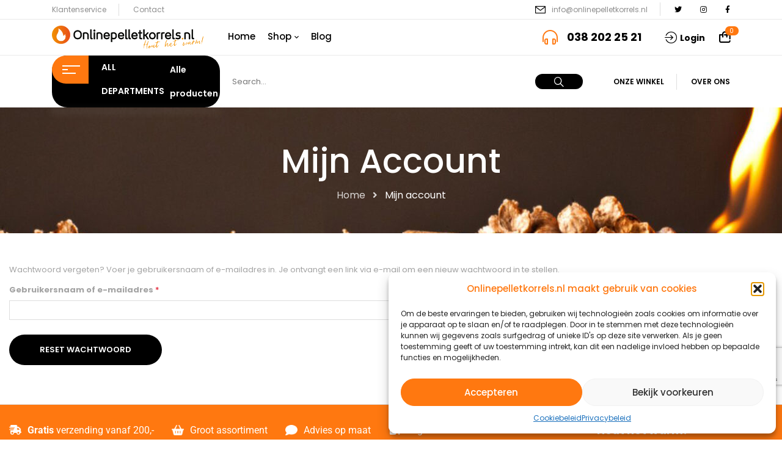

--- FILE ---
content_type: text/html; charset=UTF-8
request_url: https://onlinepelletkorrels.nl/mijn-account/lost-password/
body_size: 35615
content:
<!DOCTYPE html>
<html lang="nl-NL">
<!--<![endif]-->
<head>
	<meta charset="UTF-8">
	<meta name="viewport" content="width=device-width">
	<link rel="profile" href="//gmpg.org/xfn/11">
	
<!-- Search Engine Optimization door Rank Math - https://rankmath.com/ -->
<title>Mijn account - OnlinePelletkorrels.nl</title>
<meta name="robots" content="noindex, follow"/>
<meta property="og:locale" content="nl_NL" />
<meta property="og:type" content="article" />
<meta property="og:title" content="Mijn account - OnlinePelletkorrels.nl" />
<meta property="og:url" content="https://onlinepelletkorrels.nl/mijn-account/" />
<meta property="og:site_name" content="OnlinePelletkorrels.nl" />
<meta property="og:updated_time" content="2022-05-27T10:42:41+01:00" />
<meta property="article:published_time" content="2022-01-11T16:43:00+01:00" />
<meta property="article:modified_time" content="2022-05-27T10:42:41+01:00" />
<meta name="twitter:card" content="summary_large_image" />
<meta name="twitter:title" content="Mijn account - OnlinePelletkorrels.nl" />
<script type="application/ld+json" class="rank-math-schema">{"@context":"https://schema.org","@graph":[{"@type":["Store","Organization"],"@id":"https://onlinepelletkorrels.nl/#organization","name":"Onlinepelletkorrels.nl","url":"https://onlinepelletkorrels.nl","openingHours":["Monday,Tuesday,Wednesday,Thursday,Friday,Saturday,Sunday 09:00-17:00"]},{"@type":"WebSite","@id":"https://onlinepelletkorrels.nl/#website","url":"https://onlinepelletkorrels.nl","name":"Onlinepelletkorrels.nl","publisher":{"@id":"https://onlinepelletkorrels.nl/#organization"},"inLanguage":"nl-NL"},{"@type":"WebPage","@id":"https://onlinepelletkorrels.nl/mijn-account/#webpage","url":"https://onlinepelletkorrels.nl/mijn-account/","name":"Mijn account - OnlinePelletkorrels.nl","datePublished":"2022-01-11T16:43:00+01:00","dateModified":"2022-05-27T10:42:41+01:00","isPartOf":{"@id":"https://onlinepelletkorrels.nl/#website"},"inLanguage":"nl-NL"},{"@type":"Person","@id":"https://onlinepelletkorrels.nl/author/admin-bram/","name":"admin.bram","url":"https://onlinepelletkorrels.nl/author/admin-bram/","image":{"@type":"ImageObject","@id":"https://secure.gravatar.com/avatar/7a3fb58042bbdbeac48b769a9fc7d149f5686571f2caffce20d961a00ea982b8?s=96&amp;d=mm&amp;r=g","url":"https://secure.gravatar.com/avatar/7a3fb58042bbdbeac48b769a9fc7d149f5686571f2caffce20d961a00ea982b8?s=96&amp;d=mm&amp;r=g","caption":"admin.bram","inLanguage":"nl-NL"},"sameAs":["http://onlinepelletkorrels.nl"],"worksFor":{"@id":"https://onlinepelletkorrels.nl/#organization"}},{"@type":"Article","headline":"Mijn account - OnlinePelletkorrels.nl","datePublished":"2022-01-11T16:43:00+01:00","dateModified":"2022-05-27T10:42:41+01:00","author":{"@id":"https://onlinepelletkorrels.nl/author/admin-bram/","name":"admin.bram"},"publisher":{"@id":"https://onlinepelletkorrels.nl/#organization"},"name":"Mijn account - OnlinePelletkorrels.nl","@id":"https://onlinepelletkorrels.nl/mijn-account/#richSnippet","isPartOf":{"@id":"https://onlinepelletkorrels.nl/mijn-account/#webpage"},"inLanguage":"nl-NL","mainEntityOfPage":{"@id":"https://onlinepelletkorrels.nl/mijn-account/#webpage"}}]}</script>
<!-- /Rank Math WordPress SEO plugin -->

<link rel='dns-prefetch' href='//fonts.googleapis.com' />
<link rel='dns-prefetch' href='//use.fontawesome.com' />
<link rel="alternate" type="application/rss+xml" title="OnlinePelletkorrels.nl &raquo; feed" href="https://onlinepelletkorrels.nl/feed/" />
<link rel="alternate" type="application/rss+xml" title="OnlinePelletkorrels.nl &raquo; reacties feed" href="https://onlinepelletkorrels.nl/comments/feed/" />
<link rel="alternate" title="oEmbed (JSON)" type="application/json+oembed" href="https://onlinepelletkorrels.nl/wp-json/oembed/1.0/embed?url=https%3A%2F%2Fonlinepelletkorrels.nl%2Fmijn-account%2F" />
<link rel="alternate" title="oEmbed (XML)" type="text/xml+oembed" href="https://onlinepelletkorrels.nl/wp-json/oembed/1.0/embed?url=https%3A%2F%2Fonlinepelletkorrels.nl%2Fmijn-account%2F&#038;format=xml" />
<style id='wp-img-auto-sizes-contain-inline-css' type='text/css'>
img:is([sizes=auto i],[sizes^="auto," i]){contain-intrinsic-size:3000px 1500px}
/*# sourceURL=wp-img-auto-sizes-contain-inline-css */
</style>
<link rel='stylesheet' id='font-awesome-css' href='https://onlinepelletkorrels.nl/wp-content/plugins/advanced-product-labels-for-woocommerce/berocket/assets/css/font-awesome.min.css?ver=6.9' type='text/css' media='all' />
<link rel='stylesheet' id='berocket_products_label_style-css' href='https://onlinepelletkorrels.nl/wp-content/plugins/advanced-product-labels-for-woocommerce/css/frontend.css?ver=3.3.3.1' type='text/css' media='all' />
<style id='berocket_products_label_style-inline-css' type='text/css'>

        .berocket_better_labels:before,
        .berocket_better_labels:after {
            clear: both;
            content: " ";
            display: block;
        }
        .berocket_better_labels.berocket_better_labels_image {
            position: absolute!important;
            top: 0px!important;
            bottom: 0px!important;
            left: 0px!important;
            right: 0px!important;
            pointer-events: none;
        }
        .berocket_better_labels.berocket_better_labels_image * {
            pointer-events: none;
        }
        .berocket_better_labels.berocket_better_labels_image img,
        .berocket_better_labels.berocket_better_labels_image .fa,
        .berocket_better_labels.berocket_better_labels_image .berocket_color_label,
        .berocket_better_labels.berocket_better_labels_image .berocket_image_background,
        .berocket_better_labels .berocket_better_labels_line .br_alabel,
        .berocket_better_labels .berocket_better_labels_line .br_alabel span {
            pointer-events: all;
        }
        .berocket_better_labels .berocket_color_label,
        .br_alabel .berocket_color_label {
            width: 100%;
            height: 100%;
            display: block;
        }
        .berocket_better_labels .berocket_better_labels_position_left {
            text-align:left;
            float: left;
            clear: left;
        }
        .berocket_better_labels .berocket_better_labels_position_center {
            text-align:center;
        }
        .berocket_better_labels .berocket_better_labels_position_right {
            text-align:right;
            float: right;
            clear: right;
        }
        .berocket_better_labels.berocket_better_labels_label {
            clear: both
        }
        .berocket_better_labels .berocket_better_labels_line {
            line-height: 1px;
        }
        .berocket_better_labels.berocket_better_labels_label .berocket_better_labels_line {
            clear: none;
        }
        .berocket_better_labels .berocket_better_labels_position_left .berocket_better_labels_line {
            clear: left;
        }
        .berocket_better_labels .berocket_better_labels_position_right .berocket_better_labels_line {
            clear: right;
        }
        .berocket_better_labels .berocket_better_labels_line .br_alabel {
            display: inline-block;
            position: relative;
            top: 0!important;
            left: 0!important;
            right: 0!important;
            line-height: 1px;
        }.berocket_better_labels .berocket_better_labels_position {
                display: flex;
                flex-direction: column;
            }
            .berocket_better_labels .berocket_better_labels_position.berocket_better_labels_position_left {
                align-items: start;
            }
            .berocket_better_labels .berocket_better_labels_position.berocket_better_labels_position_right {
                align-items: end;
            }
            .rtl .berocket_better_labels .berocket_better_labels_position.berocket_better_labels_position_left {
                align-items: end;
            }
            .rtl .berocket_better_labels .berocket_better_labels_position.berocket_better_labels_position_right {
                align-items: start;
            }
            .berocket_better_labels .berocket_better_labels_position.berocket_better_labels_position_center {
                align-items: center;
            }
            .berocket_better_labels .berocket_better_labels_position .berocket_better_labels_inline {
                display: flex;
                align-items: start;
            }
/*# sourceURL=berocket_products_label_style-inline-css */
</style>
<style id='wp-emoji-styles-inline-css' type='text/css'>

	img.wp-smiley, img.emoji {
		display: inline !important;
		border: none !important;
		box-shadow: none !important;
		height: 1em !important;
		width: 1em !important;
		margin: 0 0.07em !important;
		vertical-align: -0.1em !important;
		background: none !important;
		padding: 0 !important;
	}
/*# sourceURL=wp-emoji-styles-inline-css */
</style>
<link rel='stylesheet' id='wp-block-library-css' href='https://onlinepelletkorrels.nl/wp-includes/css/dist/block-library/style.min.css?ver=6.9' type='text/css' media='all' />
<style id='classic-theme-styles-inline-css' type='text/css'>
/*! This file is auto-generated */
.wp-block-button__link{color:#fff;background-color:#32373c;border-radius:9999px;box-shadow:none;text-decoration:none;padding:calc(.667em + 2px) calc(1.333em + 2px);font-size:1.125em}.wp-block-file__button{background:#32373c;color:#fff;text-decoration:none}
/*# sourceURL=/wp-includes/css/classic-themes.min.css */
</style>
<style id='font-awesome-svg-styles-default-inline-css' type='text/css'>
.svg-inline--fa {
  display: inline-block;
  height: 1em;
  overflow: visible;
  vertical-align: -.125em;
}
/*# sourceURL=font-awesome-svg-styles-default-inline-css */
</style>
<link rel='stylesheet' id='font-awesome-svg-styles-css' href='https://onlinepelletkorrels.nl/wp-content/uploads/font-awesome/v5.15.4/css/svg-with-js.css' type='text/css' media='all' />
<style id='font-awesome-svg-styles-inline-css' type='text/css'>
   .wp-block-font-awesome-icon svg::before,
   .wp-rich-text-font-awesome-icon svg::before {content: unset;}
/*# sourceURL=font-awesome-svg-styles-inline-css */
</style>
<style id='global-styles-inline-css' type='text/css'>
:root{--wp--preset--aspect-ratio--square: 1;--wp--preset--aspect-ratio--4-3: 4/3;--wp--preset--aspect-ratio--3-4: 3/4;--wp--preset--aspect-ratio--3-2: 3/2;--wp--preset--aspect-ratio--2-3: 2/3;--wp--preset--aspect-ratio--16-9: 16/9;--wp--preset--aspect-ratio--9-16: 9/16;--wp--preset--color--black: #000000;--wp--preset--color--cyan-bluish-gray: #abb8c3;--wp--preset--color--white: #ffffff;--wp--preset--color--pale-pink: #f78da7;--wp--preset--color--vivid-red: #cf2e2e;--wp--preset--color--luminous-vivid-orange: #ff6900;--wp--preset--color--luminous-vivid-amber: #fcb900;--wp--preset--color--light-green-cyan: #7bdcb5;--wp--preset--color--vivid-green-cyan: #00d084;--wp--preset--color--pale-cyan-blue: #8ed1fc;--wp--preset--color--vivid-cyan-blue: #0693e3;--wp--preset--color--vivid-purple: #9b51e0;--wp--preset--gradient--vivid-cyan-blue-to-vivid-purple: linear-gradient(135deg,rgb(6,147,227) 0%,rgb(155,81,224) 100%);--wp--preset--gradient--light-green-cyan-to-vivid-green-cyan: linear-gradient(135deg,rgb(122,220,180) 0%,rgb(0,208,130) 100%);--wp--preset--gradient--luminous-vivid-amber-to-luminous-vivid-orange: linear-gradient(135deg,rgb(252,185,0) 0%,rgb(255,105,0) 100%);--wp--preset--gradient--luminous-vivid-orange-to-vivid-red: linear-gradient(135deg,rgb(255,105,0) 0%,rgb(207,46,46) 100%);--wp--preset--gradient--very-light-gray-to-cyan-bluish-gray: linear-gradient(135deg,rgb(238,238,238) 0%,rgb(169,184,195) 100%);--wp--preset--gradient--cool-to-warm-spectrum: linear-gradient(135deg,rgb(74,234,220) 0%,rgb(151,120,209) 20%,rgb(207,42,186) 40%,rgb(238,44,130) 60%,rgb(251,105,98) 80%,rgb(254,248,76) 100%);--wp--preset--gradient--blush-light-purple: linear-gradient(135deg,rgb(255,206,236) 0%,rgb(152,150,240) 100%);--wp--preset--gradient--blush-bordeaux: linear-gradient(135deg,rgb(254,205,165) 0%,rgb(254,45,45) 50%,rgb(107,0,62) 100%);--wp--preset--gradient--luminous-dusk: linear-gradient(135deg,rgb(255,203,112) 0%,rgb(199,81,192) 50%,rgb(65,88,208) 100%);--wp--preset--gradient--pale-ocean: linear-gradient(135deg,rgb(255,245,203) 0%,rgb(182,227,212) 50%,rgb(51,167,181) 100%);--wp--preset--gradient--electric-grass: linear-gradient(135deg,rgb(202,248,128) 0%,rgb(113,206,126) 100%);--wp--preset--gradient--midnight: linear-gradient(135deg,rgb(2,3,129) 0%,rgb(40,116,252) 100%);--wp--preset--font-size--small: 13px;--wp--preset--font-size--medium: 20px;--wp--preset--font-size--large: 36px;--wp--preset--font-size--x-large: 42px;--wp--preset--spacing--20: 0.44rem;--wp--preset--spacing--30: 0.67rem;--wp--preset--spacing--40: 1rem;--wp--preset--spacing--50: 1.5rem;--wp--preset--spacing--60: 2.25rem;--wp--preset--spacing--70: 3.38rem;--wp--preset--spacing--80: 5.06rem;--wp--preset--shadow--natural: 6px 6px 9px rgba(0, 0, 0, 0.2);--wp--preset--shadow--deep: 12px 12px 50px rgba(0, 0, 0, 0.4);--wp--preset--shadow--sharp: 6px 6px 0px rgba(0, 0, 0, 0.2);--wp--preset--shadow--outlined: 6px 6px 0px -3px rgb(255, 255, 255), 6px 6px rgb(0, 0, 0);--wp--preset--shadow--crisp: 6px 6px 0px rgb(0, 0, 0);}:where(.is-layout-flex){gap: 0.5em;}:where(.is-layout-grid){gap: 0.5em;}body .is-layout-flex{display: flex;}.is-layout-flex{flex-wrap: wrap;align-items: center;}.is-layout-flex > :is(*, div){margin: 0;}body .is-layout-grid{display: grid;}.is-layout-grid > :is(*, div){margin: 0;}:where(.wp-block-columns.is-layout-flex){gap: 2em;}:where(.wp-block-columns.is-layout-grid){gap: 2em;}:where(.wp-block-post-template.is-layout-flex){gap: 1.25em;}:where(.wp-block-post-template.is-layout-grid){gap: 1.25em;}.has-black-color{color: var(--wp--preset--color--black) !important;}.has-cyan-bluish-gray-color{color: var(--wp--preset--color--cyan-bluish-gray) !important;}.has-white-color{color: var(--wp--preset--color--white) !important;}.has-pale-pink-color{color: var(--wp--preset--color--pale-pink) !important;}.has-vivid-red-color{color: var(--wp--preset--color--vivid-red) !important;}.has-luminous-vivid-orange-color{color: var(--wp--preset--color--luminous-vivid-orange) !important;}.has-luminous-vivid-amber-color{color: var(--wp--preset--color--luminous-vivid-amber) !important;}.has-light-green-cyan-color{color: var(--wp--preset--color--light-green-cyan) !important;}.has-vivid-green-cyan-color{color: var(--wp--preset--color--vivid-green-cyan) !important;}.has-pale-cyan-blue-color{color: var(--wp--preset--color--pale-cyan-blue) !important;}.has-vivid-cyan-blue-color{color: var(--wp--preset--color--vivid-cyan-blue) !important;}.has-vivid-purple-color{color: var(--wp--preset--color--vivid-purple) !important;}.has-black-background-color{background-color: var(--wp--preset--color--black) !important;}.has-cyan-bluish-gray-background-color{background-color: var(--wp--preset--color--cyan-bluish-gray) !important;}.has-white-background-color{background-color: var(--wp--preset--color--white) !important;}.has-pale-pink-background-color{background-color: var(--wp--preset--color--pale-pink) !important;}.has-vivid-red-background-color{background-color: var(--wp--preset--color--vivid-red) !important;}.has-luminous-vivid-orange-background-color{background-color: var(--wp--preset--color--luminous-vivid-orange) !important;}.has-luminous-vivid-amber-background-color{background-color: var(--wp--preset--color--luminous-vivid-amber) !important;}.has-light-green-cyan-background-color{background-color: var(--wp--preset--color--light-green-cyan) !important;}.has-vivid-green-cyan-background-color{background-color: var(--wp--preset--color--vivid-green-cyan) !important;}.has-pale-cyan-blue-background-color{background-color: var(--wp--preset--color--pale-cyan-blue) !important;}.has-vivid-cyan-blue-background-color{background-color: var(--wp--preset--color--vivid-cyan-blue) !important;}.has-vivid-purple-background-color{background-color: var(--wp--preset--color--vivid-purple) !important;}.has-black-border-color{border-color: var(--wp--preset--color--black) !important;}.has-cyan-bluish-gray-border-color{border-color: var(--wp--preset--color--cyan-bluish-gray) !important;}.has-white-border-color{border-color: var(--wp--preset--color--white) !important;}.has-pale-pink-border-color{border-color: var(--wp--preset--color--pale-pink) !important;}.has-vivid-red-border-color{border-color: var(--wp--preset--color--vivid-red) !important;}.has-luminous-vivid-orange-border-color{border-color: var(--wp--preset--color--luminous-vivid-orange) !important;}.has-luminous-vivid-amber-border-color{border-color: var(--wp--preset--color--luminous-vivid-amber) !important;}.has-light-green-cyan-border-color{border-color: var(--wp--preset--color--light-green-cyan) !important;}.has-vivid-green-cyan-border-color{border-color: var(--wp--preset--color--vivid-green-cyan) !important;}.has-pale-cyan-blue-border-color{border-color: var(--wp--preset--color--pale-cyan-blue) !important;}.has-vivid-cyan-blue-border-color{border-color: var(--wp--preset--color--vivid-cyan-blue) !important;}.has-vivid-purple-border-color{border-color: var(--wp--preset--color--vivid-purple) !important;}.has-vivid-cyan-blue-to-vivid-purple-gradient-background{background: var(--wp--preset--gradient--vivid-cyan-blue-to-vivid-purple) !important;}.has-light-green-cyan-to-vivid-green-cyan-gradient-background{background: var(--wp--preset--gradient--light-green-cyan-to-vivid-green-cyan) !important;}.has-luminous-vivid-amber-to-luminous-vivid-orange-gradient-background{background: var(--wp--preset--gradient--luminous-vivid-amber-to-luminous-vivid-orange) !important;}.has-luminous-vivid-orange-to-vivid-red-gradient-background{background: var(--wp--preset--gradient--luminous-vivid-orange-to-vivid-red) !important;}.has-very-light-gray-to-cyan-bluish-gray-gradient-background{background: var(--wp--preset--gradient--very-light-gray-to-cyan-bluish-gray) !important;}.has-cool-to-warm-spectrum-gradient-background{background: var(--wp--preset--gradient--cool-to-warm-spectrum) !important;}.has-blush-light-purple-gradient-background{background: var(--wp--preset--gradient--blush-light-purple) !important;}.has-blush-bordeaux-gradient-background{background: var(--wp--preset--gradient--blush-bordeaux) !important;}.has-luminous-dusk-gradient-background{background: var(--wp--preset--gradient--luminous-dusk) !important;}.has-pale-ocean-gradient-background{background: var(--wp--preset--gradient--pale-ocean) !important;}.has-electric-grass-gradient-background{background: var(--wp--preset--gradient--electric-grass) !important;}.has-midnight-gradient-background{background: var(--wp--preset--gradient--midnight) !important;}.has-small-font-size{font-size: var(--wp--preset--font-size--small) !important;}.has-medium-font-size{font-size: var(--wp--preset--font-size--medium) !important;}.has-large-font-size{font-size: var(--wp--preset--font-size--large) !important;}.has-x-large-font-size{font-size: var(--wp--preset--font-size--x-large) !important;}
:where(.wp-block-post-template.is-layout-flex){gap: 1.25em;}:where(.wp-block-post-template.is-layout-grid){gap: 1.25em;}
:where(.wp-block-term-template.is-layout-flex){gap: 1.25em;}:where(.wp-block-term-template.is-layout-grid){gap: 1.25em;}
:where(.wp-block-columns.is-layout-flex){gap: 2em;}:where(.wp-block-columns.is-layout-grid){gap: 2em;}
:root :where(.wp-block-pullquote){font-size: 1.5em;line-height: 1.6;}
/*# sourceURL=global-styles-inline-css */
</style>
<link rel='stylesheet' id='select2-css' href='https://onlinepelletkorrels.nl/wp-content/plugins/woocommerce/assets/css/select2.css?ver=10.4.3' type='text/css' media='all' />
<style id='woocommerce-inline-inline-css' type='text/css'>
.woocommerce form .form-row .required { visibility: visible; }
/*# sourceURL=woocommerce-inline-inline-css */
</style>
<link rel='stylesheet' id='bwp_woocommerce_filter_products-css' href='https://onlinepelletkorrels.nl/wp-content/plugins/wpbingo/assets/css/bwp_ajax_filter.css?ver=6.9' type='text/css' media='all' />
<link rel='stylesheet' id='buy-together-frontend-css' href='https://onlinepelletkorrels.nl/wp-content/plugins/wpbingo/lib/buy-together/assets/css/frontend.css?ver=6.9' type='text/css' media='all' />
<link rel='stylesheet' id='bwp_lookbook_css-css' href='https://onlinepelletkorrels.nl/wp-content/plugins/wpbingo/assets/css/bwp_lookbook.css?ver=6.9' type='text/css' media='all' />
<link rel='stylesheet' id='cmplz-general-css' href='https://onlinepelletkorrels.nl/wp-content/plugins/complianz-gdpr/assets/css/cookieblocker.min.css?ver=1766131378' type='text/css' media='all' />
<link rel='stylesheet' id='davici-wp-fonts-poppins-css' href='https://fonts.googleapis.com/css2?family=Poppins%3Aital%2Cwght%400%2C100%3B0%2C200%3B0%2C300%3B0%2C400%3B0%2C500%3B0%2C600%3B0%2C700%3B0%2C800%3B0%2C900%3B1%2C100%3B1%2C200%3B1%2C300%3B1%2C400%3B1%2C500%3B1%2C600%3B1%2C700%3B1%2C800%3B1%2C900&#038;display=swap&#038;ver=6.9' type='text/css' media='all' />
<link rel='stylesheet' id='davici-style-css' href='https://onlinepelletkorrels.nl/wp-content/themes/davici-child/style.css?ver=6.9' type='text/css' media='all' />
<link rel='stylesheet' id='bootstrap-css' href='https://onlinepelletkorrels.nl/wp-content/themes/davici/css/bootstrap.css?ver=6.9' type='text/css' media='all' />
<link rel='stylesheet' id='circlestime-css' href='https://onlinepelletkorrels.nl/wp-content/themes/davici/css/jquery.circlestime.css' type='text/css' media='all' />
<link rel='stylesheet' id='mmenu-all-css' href='https://onlinepelletkorrels.nl/wp-content/themes/davici/css/jquery.mmenu.all.css?ver=6.9' type='text/css' media='all' />
<link rel='stylesheet' id='slick-css' href='https://onlinepelletkorrels.nl/wp-content/themes/davici/css/slick/slick.css' type='text/css' media='all' />
<link rel='stylesheet' id='materia-css' href='https://onlinepelletkorrels.nl/wp-content/themes/davici/css/materia.css?ver=6.9' type='text/css' media='all' />
<link rel='stylesheet' id='elegant-css' href='https://onlinepelletkorrels.nl/wp-content/themes/davici/css/elegant.css?ver=6.9' type='text/css' media='all' />
<link rel='stylesheet' id='photoswipe-css' href='https://onlinepelletkorrels.nl/wp-content/plugins/woocommerce/assets/css/photoswipe/photoswipe.min.css?ver=10.4.3' type='text/css' media='all' />
<link rel='stylesheet' id='wpbingo-css' href='https://onlinepelletkorrels.nl/wp-content/themes/davici/css/wpbingo.css?ver=6.9' type='text/css' media='all' />
<link rel='stylesheet' id='icomoon-css' href='https://onlinepelletkorrels.nl/wp-content/themes/davici/css/icomoon.css?ver=6.9' type='text/css' media='all' />
<link rel='stylesheet' id='davici-style-template-css' href='https://onlinepelletkorrels.nl/wp-content/themes/davici/css/template.css?ver=6.9' type='text/css' media='all' />
<link rel='stylesheet' id='font-awesome-official-css' href='https://use.fontawesome.com/releases/v5.15.4/css/all.css' type='text/css' media='all' integrity="sha384-DyZ88mC6Up2uqS4h/KRgHuoeGwBcD4Ng9SiP4dIRy0EXTlnuz47vAwmeGwVChigm" crossorigin="anonymous" />
<link rel='stylesheet' id='mollie-applepaydirect-css' href='https://onlinepelletkorrels.nl/wp-content/plugins/mollie-payments-for-woocommerce/public/css/mollie-applepaydirect.min.css?ver=1769166695' type='text/css' media='screen' />
<link rel='stylesheet' id='tawcvs-frontend-css' href='https://onlinepelletkorrels.nl/wp-content/plugins/variation-swatches-for-woocommerce/assets/css/frontend.css?ver=2.2.5' type='text/css' media='all' />
<link rel='stylesheet' id='styles-child-css' href='https://onlinepelletkorrels.nl/wp-content/themes/davici-child/style.css?ver=6.9' type='text/css' media='all' />
<link rel='stylesheet' id='font-awesome-official-v4shim-css' href='https://use.fontawesome.com/releases/v5.15.4/css/v4-shims.css' type='text/css' media='all' integrity="sha384-Vq76wejb3QJM4nDatBa5rUOve+9gkegsjCebvV/9fvXlGWo4HCMR4cJZjjcF6Viv" crossorigin="anonymous" />
<style id='font-awesome-official-v4shim-inline-css' type='text/css'>
@font-face {
font-family: "FontAwesome";
font-display: block;
src: url("https://use.fontawesome.com/releases/v5.15.4/webfonts/fa-brands-400.eot"),
		url("https://use.fontawesome.com/releases/v5.15.4/webfonts/fa-brands-400.eot?#iefix") format("embedded-opentype"),
		url("https://use.fontawesome.com/releases/v5.15.4/webfonts/fa-brands-400.woff2") format("woff2"),
		url("https://use.fontawesome.com/releases/v5.15.4/webfonts/fa-brands-400.woff") format("woff"),
		url("https://use.fontawesome.com/releases/v5.15.4/webfonts/fa-brands-400.ttf") format("truetype"),
		url("https://use.fontawesome.com/releases/v5.15.4/webfonts/fa-brands-400.svg#fontawesome") format("svg");
}

@font-face {
font-family: "FontAwesome";
font-display: block;
src: url("https://use.fontawesome.com/releases/v5.15.4/webfonts/fa-solid-900.eot"),
		url("https://use.fontawesome.com/releases/v5.15.4/webfonts/fa-solid-900.eot?#iefix") format("embedded-opentype"),
		url("https://use.fontawesome.com/releases/v5.15.4/webfonts/fa-solid-900.woff2") format("woff2"),
		url("https://use.fontawesome.com/releases/v5.15.4/webfonts/fa-solid-900.woff") format("woff"),
		url("https://use.fontawesome.com/releases/v5.15.4/webfonts/fa-solid-900.ttf") format("truetype"),
		url("https://use.fontawesome.com/releases/v5.15.4/webfonts/fa-solid-900.svg#fontawesome") format("svg");
}

@font-face {
font-family: "FontAwesome";
font-display: block;
src: url("https://use.fontawesome.com/releases/v5.15.4/webfonts/fa-regular-400.eot"),
		url("https://use.fontawesome.com/releases/v5.15.4/webfonts/fa-regular-400.eot?#iefix") format("embedded-opentype"),
		url("https://use.fontawesome.com/releases/v5.15.4/webfonts/fa-regular-400.woff2") format("woff2"),
		url("https://use.fontawesome.com/releases/v5.15.4/webfonts/fa-regular-400.woff") format("woff"),
		url("https://use.fontawesome.com/releases/v5.15.4/webfonts/fa-regular-400.ttf") format("truetype"),
		url("https://use.fontawesome.com/releases/v5.15.4/webfonts/fa-regular-400.svg#fontawesome") format("svg");
unicode-range: U+F004-F005,U+F007,U+F017,U+F022,U+F024,U+F02E,U+F03E,U+F044,U+F057-F059,U+F06E,U+F070,U+F075,U+F07B-F07C,U+F080,U+F086,U+F089,U+F094,U+F09D,U+F0A0,U+F0A4-F0A7,U+F0C5,U+F0C7-F0C8,U+F0E0,U+F0EB,U+F0F3,U+F0F8,U+F0FE,U+F111,U+F118-F11A,U+F11C,U+F133,U+F144,U+F146,U+F14A,U+F14D-F14E,U+F150-F152,U+F15B-F15C,U+F164-F165,U+F185-F186,U+F191-F192,U+F1AD,U+F1C1-F1C9,U+F1CD,U+F1D8,U+F1E3,U+F1EA,U+F1F6,U+F1F9,U+F20A,U+F247-F249,U+F24D,U+F254-F25B,U+F25D,U+F267,U+F271-F274,U+F279,U+F28B,U+F28D,U+F2B5-F2B6,U+F2B9,U+F2BB,U+F2BD,U+F2C1-F2C2,U+F2D0,U+F2D2,U+F2DC,U+F2ED,U+F328,U+F358-F35B,U+F3A5,U+F3D1,U+F410,U+F4AD;
}
/*# sourceURL=font-awesome-official-v4shim-inline-css */
</style>
<script type="text/template" id="tmpl-variation-template">
	<div class="woocommerce-variation-description">{{{ data.variation.variation_description }}}</div>
	<div class="woocommerce-variation-price">{{{ data.variation.price_html }}}</div>
	<div class="woocommerce-variation-availability">{{{ data.variation.availability_html }}}</div>
</script>
<script type="text/template" id="tmpl-unavailable-variation-template">
	<p role="alert">Dit product is niet beschikbaar. Kies een andere combinatie.</p>
</script>
<script type="text/javascript" src="https://onlinepelletkorrels.nl/wp-includes/js/jquery/jquery.min.js?ver=3.7.1" id="jquery-core-js"></script>
<script type="text/javascript" src="https://onlinepelletkorrels.nl/wp-includes/js/jquery/jquery-migrate.min.js?ver=3.4.1" id="jquery-migrate-js"></script>
<script type="text/javascript" id="tp-js-js-extra">
/* <![CDATA[ */
var trustpilot_settings = {"key":"iEn2Q4bwKibKD89U","TrustpilotScriptUrl":"https://invitejs.trustpilot.com/tp.min.js","IntegrationAppUrl":"//ecommscript-integrationapp.trustpilot.com","PreviewScriptUrl":"//ecommplugins-scripts.trustpilot.com/v2.1/js/preview.min.js","PreviewCssUrl":"//ecommplugins-scripts.trustpilot.com/v2.1/css/preview.min.css","PreviewWPCssUrl":"//ecommplugins-scripts.trustpilot.com/v2.1/css/preview_wp.css","WidgetScriptUrl":"//widget.trustpilot.com/bootstrap/v5/tp.widget.bootstrap.min.js"};
//# sourceURL=tp-js-js-extra
/* ]]> */
</script>
<script type="text/javascript" src="https://onlinepelletkorrels.nl/wp-content/plugins/trustpilot-reviews/review/assets/js/headerScript.min.js?ver=1.0&#039; async=&#039;async" id="tp-js-js"></script>
<script type="text/javascript" src="https://onlinepelletkorrels.nl/wp-content/plugins/woocommerce/assets/js/jquery-blockui/jquery.blockUI.min.js?ver=2.7.0-wc.10.4.3" id="wc-jquery-blockui-js" defer="defer" data-wp-strategy="defer"></script>
<script type="text/javascript" id="wc-add-to-cart-js-extra">
/* <![CDATA[ */
var wc_add_to_cart_params = {"ajax_url":"/wp-admin/admin-ajax.php","wc_ajax_url":"/?wc-ajax=%%endpoint%%","i18n_view_cart":"Bekijk winkelwagen","cart_url":"https://onlinepelletkorrels.nl/winkelwagen/","is_cart":"","cart_redirect_after_add":"no"};
//# sourceURL=wc-add-to-cart-js-extra
/* ]]> */
</script>
<script type="text/javascript" src="https://onlinepelletkorrels.nl/wp-content/plugins/woocommerce/assets/js/frontend/add-to-cart.min.js?ver=10.4.3" id="wc-add-to-cart-js" defer="defer" data-wp-strategy="defer"></script>
<script type="text/javascript" src="https://onlinepelletkorrels.nl/wp-content/plugins/woocommerce/assets/js/selectWoo/selectWoo.full.min.js?ver=1.0.9-wc.10.4.3" id="selectWoo-js" defer="defer" data-wp-strategy="defer"></script>
<script type="text/javascript" id="zxcvbn-async-js-extra">
/* <![CDATA[ */
var _zxcvbnSettings = {"src":"https://onlinepelletkorrels.nl/wp-includes/js/zxcvbn.min.js"};
//# sourceURL=zxcvbn-async-js-extra
/* ]]> */
</script>
<script type="text/javascript" src="https://onlinepelletkorrels.nl/wp-includes/js/zxcvbn-async.min.js?ver=1.0" id="zxcvbn-async-js"></script>
<script type="text/javascript" src="https://onlinepelletkorrels.nl/wp-includes/js/dist/hooks.min.js?ver=dd5603f07f9220ed27f1" id="wp-hooks-js"></script>
<script type="text/javascript" src="https://onlinepelletkorrels.nl/wp-includes/js/dist/i18n.min.js?ver=c26c3dc7bed366793375" id="wp-i18n-js"></script>
<script type="text/javascript" id="wp-i18n-js-after">
/* <![CDATA[ */
wp.i18n.setLocaleData( { 'text direction\u0004ltr': [ 'ltr' ] } );
//# sourceURL=wp-i18n-js-after
/* ]]> */
</script>
<script type="text/javascript" id="password-strength-meter-js-extra">
/* <![CDATA[ */
var pwsL10n = {"unknown":"Sterkte wachtwoord onbekend","short":"Erg zwak","bad":"Zwak","good":"Gemiddeld","strong":"Sterk","mismatch":"Verkeerde combinatie"};
//# sourceURL=password-strength-meter-js-extra
/* ]]> */
</script>
<script type="text/javascript" id="password-strength-meter-js-translations">
/* <![CDATA[ */
( function( domain, translations ) {
	var localeData = translations.locale_data[ domain ] || translations.locale_data.messages;
	localeData[""].domain = domain;
	wp.i18n.setLocaleData( localeData, domain );
} )( "default", {"translation-revision-date":"2025-12-11 13:52:50+0000","generator":"GlotPress\/4.0.3","domain":"messages","locale_data":{"messages":{"":{"domain":"messages","plural-forms":"nplurals=2; plural=n != 1;","lang":"nl"},"%1$s is deprecated since version %2$s! Use %3$s instead. Please consider writing more inclusive code.":["%1$s is verouderd sinds versie %2$s! Gebruik in plaats daarvan %3$s. Overweeg om meer inclusieve code te schrijven."]}},"comment":{"reference":"wp-admin\/js\/password-strength-meter.js"}} );
//# sourceURL=password-strength-meter-js-translations
/* ]]> */
</script>
<script type="text/javascript" src="https://onlinepelletkorrels.nl/wp-admin/js/password-strength-meter.min.js?ver=6.9" id="password-strength-meter-js"></script>
<script type="text/javascript" id="wc-password-strength-meter-js-extra">
/* <![CDATA[ */
var wc_password_strength_meter_params = {"min_password_strength":"3","stop_checkout":"","i18n_password_error":"Een sterker wachtwoord invoeren.","i18n_password_hint":"Hint: het wachtwoord moet minimaal twaalf tekens lang zijn. Gebruik hoofd- en kleine letters, cijfers en tekens zoals ! \" ? $ % ^ & ) om het sterker te maken."};
//# sourceURL=wc-password-strength-meter-js-extra
/* ]]> */
</script>
<script type="text/javascript" src="https://onlinepelletkorrels.nl/wp-content/plugins/woocommerce/assets/js/frontend/password-strength-meter.min.js?ver=10.4.3" id="wc-password-strength-meter-js" defer="defer" data-wp-strategy="defer"></script>
<script type="text/javascript" src="https://onlinepelletkorrels.nl/wp-content/plugins/woocommerce/assets/js/frontend/account-i18n.min.js?ver=10.4.3" id="wc-account-i18n-js" defer="defer" data-wp-strategy="defer"></script>
<script type="text/javascript" src="https://onlinepelletkorrels.nl/wp-content/plugins/woocommerce/assets/js/js-cookie/js.cookie.min.js?ver=2.1.4-wc.10.4.3" id="wc-js-cookie-js" defer="defer" data-wp-strategy="defer"></script>
<script type="text/javascript" id="woocommerce-js-extra">
/* <![CDATA[ */
var woocommerce_params = {"ajax_url":"/wp-admin/admin-ajax.php","wc_ajax_url":"/?wc-ajax=%%endpoint%%","i18n_password_show":"Wachtwoord weergeven","i18n_password_hide":"Wachtwoord verbergen"};
//# sourceURL=woocommerce-js-extra
/* ]]> */
</script>
<script type="text/javascript" src="https://onlinepelletkorrels.nl/wp-content/plugins/woocommerce/assets/js/frontend/woocommerce.min.js?ver=10.4.3" id="woocommerce-js" defer="defer" data-wp-strategy="defer"></script>
<script type="text/javascript" src="https://onlinepelletkorrels.nl/wp-content/plugins/woocommerce/assets/js/frontend/lost-password.min.js?ver=10.4.3" id="wc-lost-password-js" defer="defer" data-wp-strategy="defer"></script>
<script type="text/javascript" id="buy-together-frontend-js-extra">
/* <![CDATA[ */
var buy_together = {"ajaxurl":"https://onlinepelletkorrels.nl/wp-admin/admin-ajax.php","security":"63fa2470fd","text":{"for_num_of_items":"For {{number}} item(s)","add_to_cart_text":"Add All To Cart","adding_to_cart_text":"Adding To Cart...","view_cart":"View cart","no_product_selected_text":"You must select at least one product","add_to_cart_success":"{{number}} product(s) was successfully added to your cart.","add_to_cart_fail_single":"One product is out of stock.","add_to_cart_fail_plural":"{{number}} products were out of stocks."},"price_format":"%1$s%2$s","price_decimals":"2","price_thousand_separator":",","price_decimal_separator":".","currency_symbol":"\u20ac","wc_tax_enabled":"","cart_url":"https://onlinepelletkorrels.nl/winkelwagen/","ex_tax_or_vat":""};
//# sourceURL=buy-together-frontend-js-extra
/* ]]> */
</script>
<script type="text/javascript" src="https://onlinepelletkorrels.nl/wp-content/plugins/wpbingo/lib/buy-together/assets/js/frontend.js" id="buy-together-frontend-js"></script>
<script type="text/javascript" src="https://onlinepelletkorrels.nl/wp-content/plugins/woocommerce/assets/js/photoswipe/photoswipe.min.js?ver=4.1.1-wc.10.4.3" id="wc-photoswipe-js" defer="defer" data-wp-strategy="defer"></script>
<script type="text/javascript" src="https://onlinepelletkorrels.nl/wp-content/plugins/woocommerce/assets/js/photoswipe/photoswipe-ui-default.min.js?ver=4.1.1-wc.10.4.3" id="wc-photoswipe-ui-default-js" defer="defer" data-wp-strategy="defer"></script>
<script type="text/javascript" src="https://onlinepelletkorrels.nl/wp-includes/js/underscore.min.js?ver=1.13.7" id="underscore-js"></script>
<script type="text/javascript" id="wp-util-js-extra">
/* <![CDATA[ */
var _wpUtilSettings = {"ajax":{"url":"/wp-admin/admin-ajax.php"}};
//# sourceURL=wp-util-js-extra
/* ]]> */
</script>
<script type="text/javascript" src="https://onlinepelletkorrels.nl/wp-includes/js/wp-util.min.js?ver=6.9" id="wp-util-js"></script>
<script type="text/javascript" id="wc-add-to-cart-variation-js-extra">
/* <![CDATA[ */
var wc_add_to_cart_variation_params = {"wc_ajax_url":"/?wc-ajax=%%endpoint%%","i18n_no_matching_variations_text":"Geen producten gevonden. Kies een andere combinatie.","i18n_make_a_selection_text":"Selecteer enkele productopties voordat je dit product aan je winkelwagen toevoegt.","i18n_unavailable_text":"Dit product is niet beschikbaar. Kies een andere combinatie.","i18n_reset_alert_text":"Je selectie is opnieuw ingesteld. Selecteer eerst product-opties alvorens dit product in de winkelmand te plaatsen."};
//# sourceURL=wc-add-to-cart-variation-js-extra
/* ]]> */
</script>
<script type="text/javascript" src="https://onlinepelletkorrels.nl/wp-content/plugins/woocommerce/assets/js/frontend/add-to-cart-variation.min.js?ver=10.4.3" id="wc-add-to-cart-variation-js" defer="defer" data-wp-strategy="defer"></script>
<link rel="https://api.w.org/" href="https://onlinepelletkorrels.nl/wp-json/" /><link rel="alternate" title="JSON" type="application/json" href="https://onlinepelletkorrels.nl/wp-json/wp/v2/pages/14" /><link rel="EditURI" type="application/rsd+xml" title="RSD" href="https://onlinepelletkorrels.nl/xmlrpc.php?rsd" />
<meta name="generator" content="WordPress 6.9" />
<link rel='shortlink' href='https://onlinepelletkorrels.nl/?p=14' />
<meta name="generator" content="Redux 4.5.10" /><style>.product .images {position: relative;}</style><!-- Google Tag Manager -->
<script>(function(w,d,s,l,i){w[l]=w[l]||[];w[l].push({'gtm.start':
new Date().getTime(),event:'gtm.js'});var f=d.getElementsByTagName(s)[0],
j=d.createElement(s),dl=l!='dataLayer'?'&l='+l:'';j.async=true;j.src=
'https://www.googletagmanager.com/gtm.js?id='+i+dl;f.parentNode.insertBefore(j,f);
})(window,document,'script','dataLayer','GTM-KSLNWQ4');</script>
<!-- End Google Tag Manager -->

<!-- TrustBox script -->
<script type="text/javascript" src="//widget.trustpilot.com/bootstrap/v5/tp.widget.bootstrap.min.js" async></script>
<!-- End TrustBox script -->			<style>.cmplz-hidden {
					display: none !important;
				}</style>	<noscript><style>.woocommerce-product-gallery{ opacity: 1 !important; }</style></noscript>
	<meta name="generator" content="Elementor 3.34.2; features: additional_custom_breakpoints; settings: css_print_method-external, google_font-enabled, font_display-auto">
			<style>
				.e-con.e-parent:nth-of-type(n+4):not(.e-lazyloaded):not(.e-no-lazyload),
				.e-con.e-parent:nth-of-type(n+4):not(.e-lazyloaded):not(.e-no-lazyload) * {
					background-image: none !important;
				}
				@media screen and (max-height: 1024px) {
					.e-con.e-parent:nth-of-type(n+3):not(.e-lazyloaded):not(.e-no-lazyload),
					.e-con.e-parent:nth-of-type(n+3):not(.e-lazyloaded):not(.e-no-lazyload) * {
						background-image: none !important;
					}
				}
				@media screen and (max-height: 640px) {
					.e-con.e-parent:nth-of-type(n+2):not(.e-lazyloaded):not(.e-no-lazyload),
					.e-con.e-parent:nth-of-type(n+2):not(.e-lazyloaded):not(.e-no-lazyload) * {
						background-image: none !important;
					}
				}
			</style>
			<meta name="generator" content="Powered by Slider Revolution 6.5.11 - responsive, Mobile-Friendly Slider Plugin for WordPress with comfortable drag and drop interface." />
<link rel="icon" href="https://onlinepelletkorrels.nl/wp-content/uploads/2022/05/onlinepelletkorrels-favicon.png" sizes="32x32" />
<link rel="icon" href="https://onlinepelletkorrels.nl/wp-content/uploads/2022/05/onlinepelletkorrels-favicon.png" sizes="192x192" />
<link rel="apple-touch-icon" href="https://onlinepelletkorrels.nl/wp-content/uploads/2022/05/onlinepelletkorrels-favicon.png" />
<meta name="msapplication-TileImage" content="https://onlinepelletkorrels.nl/wp-content/uploads/2022/05/onlinepelletkorrels-favicon.png" />
<script type="text/javascript">function setREVStartSize(e){
			//window.requestAnimationFrame(function() {				 
				window.RSIW = window.RSIW===undefined ? window.innerWidth : window.RSIW;	
				window.RSIH = window.RSIH===undefined ? window.innerHeight : window.RSIH;	
				try {								
					var pw = document.getElementById(e.c).parentNode.offsetWidth,
						newh;
					pw = pw===0 || isNaN(pw) ? window.RSIW : pw;
					e.tabw = e.tabw===undefined ? 0 : parseInt(e.tabw);
					e.thumbw = e.thumbw===undefined ? 0 : parseInt(e.thumbw);
					e.tabh = e.tabh===undefined ? 0 : parseInt(e.tabh);
					e.thumbh = e.thumbh===undefined ? 0 : parseInt(e.thumbh);
					e.tabhide = e.tabhide===undefined ? 0 : parseInt(e.tabhide);
					e.thumbhide = e.thumbhide===undefined ? 0 : parseInt(e.thumbhide);
					e.mh = e.mh===undefined || e.mh=="" || e.mh==="auto" ? 0 : parseInt(e.mh,0);		
					if(e.layout==="fullscreen" || e.l==="fullscreen") 						
						newh = Math.max(e.mh,window.RSIH);					
					else{					
						e.gw = Array.isArray(e.gw) ? e.gw : [e.gw];
						for (var i in e.rl) if (e.gw[i]===undefined || e.gw[i]===0) e.gw[i] = e.gw[i-1];					
						e.gh = e.el===undefined || e.el==="" || (Array.isArray(e.el) && e.el.length==0)? e.gh : e.el;
						e.gh = Array.isArray(e.gh) ? e.gh : [e.gh];
						for (var i in e.rl) if (e.gh[i]===undefined || e.gh[i]===0) e.gh[i] = e.gh[i-1];
											
						var nl = new Array(e.rl.length),
							ix = 0,						
							sl;					
						e.tabw = e.tabhide>=pw ? 0 : e.tabw;
						e.thumbw = e.thumbhide>=pw ? 0 : e.thumbw;
						e.tabh = e.tabhide>=pw ? 0 : e.tabh;
						e.thumbh = e.thumbhide>=pw ? 0 : e.thumbh;					
						for (var i in e.rl) nl[i] = e.rl[i]<window.RSIW ? 0 : e.rl[i];
						sl = nl[0];									
						for (var i in nl) if (sl>nl[i] && nl[i]>0) { sl = nl[i]; ix=i;}															
						var m = pw>(e.gw[ix]+e.tabw+e.thumbw) ? 1 : (pw-(e.tabw+e.thumbw)) / (e.gw[ix]);					
						newh =  (e.gh[ix] * m) + (e.tabh + e.thumbh);
					}
					var el = document.getElementById(e.c);
					if (el!==null && el) el.style.height = newh+"px";					
					el = document.getElementById(e.c+"_wrapper");
					if (el!==null && el) {
						el.style.height = newh+"px";
						el.style.display = "block";
					}
				} catch(e){
					console.log("Failure at Presize of Slider:" + e)
				}					   
			//});
		  };</script>
		<style type="text/css" id="wp-custom-css">
			.col-1-verzendkosten {
	display: grid;
	grid-template-columns: 1fr 1fr;
}

.usp-eigen-showroom {
	font-size: 13px;
}

.showroom-text img, .showroom-parkeren img {
	position: relative;
	top: 3px;
}

.showroom-parkeren-box {
	margin-top: 20px;
	margin-bottom: 5px;
}

.showroom-parkeren-box i,
.auto-elektrisch-opladen-box i {
	font-size: 20px;
	position: relative;
	top: 3px;
}

.showroom-parkeren-box i {
	margin-right: 9px;
}

.auto-elektrisch-opladen-box i {
		margin-right: 5px;
}

.button-retour img {
	width: 11px;
	margin-right: 7.5px;
	position: relative;
	top: 4px;
}

.button-retour {
	margin-top: 25px;
}

.button-retour a {
	background: #ff7810;
	padding: 10px 25px;
	color: #fff;
	border-radius: 10px;
}

.button-retour a:hover {
	background: #000;
	transition: 0.2s ease-in;
}

.retour-col-2-container {
	display: grid;
	grid-template-columns: 1fr 1fr;
	gap: 25px;
	margin-top: 25px;
}

.retour-col-1,
.retour-col-2 {
	display: flex;
	gap: 25px;
}

.retour-image-1 img,
.retour-image-2 img {
	width: 250px;
}

.checkout .woocommerce-checkout-payment .payment_methods .payment_box p:last-child {
	display: none;
}

.col-2-klantenservice {
	display: grid;
    align-self: baseline;
}

#bwp-footer {
	margin-top: 50px;
}

.top-tekst a:hover {
	color: #000 !Important;
	transition: 0.2s ease-in;
}

.klantenservice a {
	transition: 0.2s ease-in;
}

.top-tekst,
.klantenservice-contact,
.betaalwijzen-klantenservice,
.verzendkosten,
.kvk-bank-klantenservice {
	line-height: 1.75;
}

.klantenservice-heading h2 {
	font-size: 22px;
	margin-top: 0px;
}

.col-2-klantenservice {
	background-image: url("https://onlinepelletkorrels.nl/wp-content/uploads/2024/04/persoon-loopt-met-hout.png") !important;
    background-repeat: no-repeat !important;
    background-size: 125px !important;
    background-position: right !important;
}

.betaalwijzen-klantenservice,
.verzendkosten {
	margin-top: -15px;
}

.klantenservice-heading {
	color: #ff7810;
}

.col-2-klantenservice {
	background: #f9f9f9;
	padding: 25px;
	border-radius: 25px;
}

.vestigingsadres {
	margin-top: 25px;
}

.klantenservice-contact img {
	height: 17.5px;
	position: relative;
	top: 4px;
	margin-right: 7.5px;
}

.top-tekst-container,
.verzendkosten {
	font-size: 14px;
}

.verzending-klantenservice {
	margin-top: 15px;
}

.verzending-klantenservice img {
	height: 10px;
	position: relative;
	top: 7px;
	margin-right: 5px
}

.betaalwijzen-klantenservice img {
	height: 35px;
	margin-top: 10px;
}

.top-tekst-container {
	display: grid;
	grid-template-columns: 70% 30%;
	column-gap: 50px;
}

.top-text-2,
.top-text-3 {
	margin-top: 25px;
}

.top-tekst-container {
	color: #000;
}

.elementor-11718 .elementor-element.elementor-element-15fe540 > .elementor-element-populated {
    padding: 0px 15px 0px 65px;
}

.elementor-element-15fe540 img {
	width: 80%;
}

.back-top {
	margin-bottom: 100px !important;
}

.button-blog-houtbriketten {
	margin: 25px 0 50px 0 ;
}

.button-blog-houtbriketten a {
	background: #ff7810;
	padding: 15px 25px;
	border-radius: 50px;
	color: #fff !important;
}

.button-blog-houtbriketten a:hover {
	color: #fff !important;
	background: #000;
	transition: 0.2s ease-in;
	
}

#product-16325 .cart,
#product-16340 .cart,
#product-16335 .cart {
	display: none;
}

#post-20713 .entry-thumb img  {
	border-radius: 25px !important;
}

.tip-blog p strong {
	color: #ff7810 !important;
}

#post-20713 .post-content h3 {
	color: #ff7810;
}

.cross-icon {
	list-style-type: none;
	margin-top: 25px;
}

.col-2-buttons {
	display: flex;
	gap: 25px;
}

.button-blog-usp a {
		color: #000;
    Background: #fff;
    padding: 10px 25px;
    border-radius: 25px;
	border: 1px solid #d9d9d9;
}

.blog-4-buttons-houtbriketten {
	line-height: 4;
}

.usp-text-houtbriketten {
	margin: 25px 0;
}

#product-20168 .quantity-button {
	display: none;
}

#product-16338 .quantity-button {
	display: none;
}

.banner-image-categorie img {
	width: 100%;
	border-radius: 15px;
}

.banner-image-categorie {
	margin-top: 25px;
  margin-bottom: 25px;
  width: 100%;
}

.button-top-8:hover {
	background: #000 !important;
	transition: 0.2s ease-in;
}

.button-showroom-home:hover {
	background: #fff !important;
	color: #000 !important;
	transition: 0.2s ease-in;
}

.sub-text-top-8 {
	font-size: 16px;
}

.top-8-text p {
	line-height: 2;
}

.elementor-11718 .elementor-element.elementor-element-5ea94be:not(.elementor-motion-effects-element-type-background), .elementor-11718 .elementor-element.elementor-element-5ea94be > .elementor-motion-effects-container > .elementor-motion-effects-layer {
    background-repeat: no-repeat;
    background-size: cover;
}

.col-2-top-8 img {
	width: 75%;
	margin-top: -40px;
}

.container-top-8 {
	margin: 50px 0 40px 0;
}

.top-8-logo-content {
	width: 250px;
	margin: 25px 0 50px 0;
}

.top-8-pelletkorrels-heading p,
.top-8-text p {
	color: #000;
}

.elementor-11718 .elementor-element.elementor-element-5ea94be {
	margin-bottom: 0 !important;
}

.elementor-11718 .elementor-element.elementor-element-5ea94be {
	padding-bottom: 0px !important; 
}

.outro a strong {
	color: #ff7810 !important;
}

.outro a strong:hover {
	color: #000 !important;
	transition: 0.2s ease-in;
}

.blog-4 a {
	color: #ff7810 !Imabove;
}

.blog-4 a:hover {
	color: #000;
	transition: 0.2s ease-in;
}

.blog-4 .item-container {
	margin-bottom: 50px;
}

.blog-artical-4-usp-text {
	margin-top: 25px;
}

.blog-usp-bottom-left {
	background: #f9f9f9;
	padding: 5px 25px 25px 25px;
	border-radius: 25px;
}

.blog-usp-bottom-left h3 {
	color: #ff7810;
	font-size: 18px;
}

.blog-usp-bottom-left-items ul {
	list-style-type: none;
	padding-left: 0;
	line-height: 2;
	margin-top: 10px;
}

.blog-usp-bottom-left-items li {
	color: #000;
}

.blog-usp-bottom-left-items img {
	width: 20px;
	margin-right: 10px;
}

.blog-4-buttons {
	display: flex;
	gap: 10px;
	margin-top: 40px;
}

.button-blog-1 a,
.button-blog-2 a,
.button-blog-3 a{
    color: #fff;
    Background: #ff7810;
    padding: 10px 25px;
    border-radius: 25px;
}
.button-blog-1 a:hover,
.button-blog-2 a:hover,
.button-blog-3 a:hover {
	opacity: 80%;
	color: #fff !important;
	transition: 0.2s ease-in;
}

.button-blog-2 a {
	background: #309e19 !important;
}

.button-blog-3 a {
	background: #000 !important;
}

.usp-text {
	color: #000;
}

.usp-text ul {
	list-style-type: none;
	padding-left: 0 !important;
	line-height: 2.5;
}

.usp-text img {
	width: 25px;
	margin-right: 10px;
	position: relative;
	top: 5px;
}

.banner-ks {
	background-image: url("https://onlinepelletkorrels.nl/wp-content/uploads/2024/04/persoon-loopt-met-hout.png") !important;
    background-repeat: no-repeat !important;
    background-size: 125px !important;
    background-position: right !important;
}

.showroom-text {
	line-height: 2;	
} 

.elementor-11718 .elementor-element.elementor-element-75bd142 {
	margin-bottom: 0 !important;
}

.showroom-usp {
	display: flex;
	gap: 25px;
}

.button-showroom {
	margin-top: 50px;
}

.button-showroom-home,
.button-top-8-home{
	background: #ff7810;
	padding: 15px 25px;
	border-radius: 25px;
	color: #fff;
}

.elementor-11718 .elementor-element.elementor-element-099c0c4 {
	padding: 0px !important;
}


.col-1-showroom,
.col-2-showroom {
	padding: 50px 0;
}

.showroom-usp {
	margin-top: 25px;
}

.col-1-showroom .content img {
	width: 25px;
	margin-right: 7.5px;
	position: relative;
	top: -2px;
}

.content h2 {
	color: #ff7810;
	margin-top: 0px;
}

.content {
	color: #fff;
}

.container-showroom,
.container-top-8 {
	display: grid;
	grid-template-columns: 1fr 1fr;
	gap: 25px;
}

.post-20269 .cart {
	display: none !important;
}

.title-block-5 h2 {
    font-size: 26px;
}

.elementor-11718 .elementor-element.elementor-element-075bdf4 > .elementor-widget-container {
	padding: 0px 0px 15px 0px;
}

.elementor-11718 .elementor-element.elementor-element-855a635 {
    margin-bottom: 25px;
}

.elementor-element-855a635 .elementor-column-gap-default {
	border-bottom: 1px solid #d9d9d9;
}

.bwp-widget-banner.layout-5 .button {
	padding: 10px 25px !Important;
}

.bwp-widget-banner.layout-20 .button,
.bwp-widget-banner.layout-6 .button {
  padding: 5px 15px;
	padding: 5px 25px !Important;
}

.slick-list a {
    font-weight: normal !important;
    font-size: 15px;
}

.bwp-sidebar {
	margin-right: 0 !important;
}

.elementor-9090 .elementor-element.elementor-element-1bfc69e iframe {
	border-radius: 15px;
}

.title-block-5:before {
	display: none;
}

.vragen-onze-winkel-p {
	width: 50%;
}

#post-9090 .elementor-widget-container {
	display: grid;
}

.elementor-element-f60e082 {
	width: 50%;
	justify-self: center;
}

.elementor-9090 .elementor-element.elementor-element-afd654b {
	margin-bottom: 25px !important;
}

.wpcf7-submit {
    background-color: #fff;
	padding: 12px 50px !important;
}

.wpcf7-submit {
	background: #FF6F00 !Important;
	color: #fff;
	border: none;
}

.wpcf7-submit:hover {
	background: #000 !Important;
	transition: 0.2s ease-in;
}

.wpcf7 input,
.wpcf7 textarea {
	margin-top: 5px;
	margin-bottom: 25px;
	padding: 10px;
}

.wpcf7 input,
.wpcf7 textarea {
	background: #f9f9f9;
}

.bwp-filter-homepage.tab_category_slider_2 .filter-category li a:before {
	display: none ;
}

.elementor-9052 .elementor-element.elementor-element-02a61ac img {
	margin-right: 10px;
	position: relative;
    top: 3px;
}

.category-tab-nav {
	  border-bottom: 1px solid #d9d9d9;
    padding-bottom: 20px;
}

.bwp-filter-homepage.tab_category_slider_2 .title-block h2 {
	text-transform: inherit;
	font-size: 22px;
}

.usp-eigen-showroom {
	color: #fff !Important;
	font-size: 16px !important;
}

.lees-meer-home p {
	font-size: 12px;
}

.lees-meer-home p:hover {
	transition: 0.2s ease-in;
	color: #ff6f00;
}

.lees-meer-home img {
	width: 7.5px;
	margin-left: 10px;
	position: relative;
	top: 3px;
}

.blog-home-button img {
	width: 6px;
	margin-left: 10px;
	position: relative;
	top: 5px;
}

.blog-items p {
	color:#000;
	margin-bottom: 10px !important;
}

.blog-items h4 {
	font-weight: bold;
	font-size: 16px;
}

.blog-items {
	margin-bottom: 50px;
}

.blog-items img {
	border-radius: 25px;
}

.blog-home-button a {
	background: #ff6f00;
	color: #fff;
	padding: 10px 25px;
	border-radius: 25px;
}

.blog-home-button a:hover {
	background: #000;
	transition: 0.2s ease-in;
}

.blog-home h2 {
	font-size: 28px;
	margin-bottom: 15px;
}

.blog-home p {
	font-size: 14px;
	color: #111;
	line-height: 2;
	margin-bottom: 25px !important;
}

.blog-items {
	display: grid;
	grid-template-columns: 1fr 1fr 1fr;
	gap: 25px;
}

.usp-productpagina-container {
	margin-top: 25px;
	color: #000;
	display: flex;
	gap: 25px;
}

.usp-productpagina-item .fa-check {
	color: #ff7810;
	margin-right: 10px;
}

.number-blog {
	color: #ff7810;
}

.outro {
	margin-top: 50px;
}

.item-container {
	display: grid;
	grid-template-columns: 1fr 1fr;
	gap: 50px;
}

.no-comments {
	color: #000;
}

.bwp-sidebar img {
	border-radius: 25px;
}

.button-blog {
	margin-top: 25px;
}

.button-blog a:hover {
	background: #000;
	transition: 0.2s ease-in;
}

.call-to-action-blog-3 h2 {
	margin-top: 0;
}

.call-to-action-blog-3 {
	padding: 25px;
	border-radius: 25px;
	border: 1px solid #efefef;
	margin-top: 50px;
}

#post-19823 img {
	border-radius: 25px;
}

.telefoonnummer-blog {
	font-size: 20px !important;
}

.blog-contact {
	margin: 25px 0 0 0;
}

.blog-contact img {
	width: 30px; 
	margin-right: 10px;	
	position: relative;
	top: 4px;
}

.call-to-action p {
	font-size: 14px;
	color: #000;
	line-height: 2;
}

#post-19750 img {
	border-radius: 25px !important;
}

#post-19750 .outro {
	margin-top: 25px;
}

#menu-vertical-menu .sub-menu {
	border-radius: 25px !important;
}

.verticalmenu {
	border-radius: 25px;
	margin-top: 5px;
}

.term-description h1 {
	color: #ff7810;
}

.term-description p {
	color: #000;
}

.content-image-single .content-info {
	border-radius: 0 0px 25px 25px;
}

.categories-vertical-menu .widget-title:before {
	border-radius: 25px 0px 0px 25px;
}

.categories-vertical-menu .widget-title {
	border-radius: 25px;
}

.bwp-navigation ul>li.level-0>a {
	font-size: 15px;
}

.bwp-header .header-page-link .phone {
    padding-bottom: 10px; 
}

.bwp-header.sticky {
    padding: 5px 0 !important;
}

.winnaar {
	color: #000;
}

.usp-blog {
	margin-bottom: 25px;
}

.button-blog a {
	color: #fff;
	Background: #ff7810;
	padding: 10px 25px;
	border-radius: 25px;
}

#post-3974 .producten h3 {
	font-size: 18px;
}

#post-3974 h2 {
	margin-bottom: 25px;
}

.product-1-image img {
	width: 500px;
}

.product-1 {
	display: flex;
	column-gap: 25px;
	margin-bottom: 50px;
}

.bwp-sidebar > .widget ul:not(.social-link,.content-products,.product_list_widget) {
	padding-left: 0;
}

.bwp-sidebar > .widget ul:not(.social-link,.content-products,.product_list_widget) li:not(.recentcomments) a:not(.rsswidget) {
	color: #000;
}

#text-1 {
	display: none !important;
}

#text-1 h3 {
	text-indent: -9999px;
	display: inherit;
}

#text-1 h3:after {
    content: 'NIEUWSBRIEF';
    text-indent: 0;
    display: block;
	  text-transform: initial;
}

#bwp_recent_post_widget-1 h2 {
	  text-indent: -9999px;
	  display: inherit;
}

#bwp_recent_post_widget-1 h2:after {
    content: 'RECENTE BLOGARTIKELEN';
    text-indent: 0;
    display: block;
	  text-transform: initial;
}

#block-2 {
	display: none;
}

.widget_search .form-content input[type="text"]::placeholder {
	text-indent: -9999px;
	display: inherit;
}

.comments-area .comment-form .form-group > #comment, .comments-area .comment-respond .form-group > #comment {
	border-radius: 25px;
}

.post-single .post-content-entry .tags-links a {
	border-radius: 25px;
}

#post-3974 h2 {
	font-size: 20px;
}

.intro-text, .product-1-text, .outro {
	color: #000;
	font-size: 14px;
	line-height: 2;
}

.item p {
	color: #000;
	font-size: 14px;
	line-height: 2;
}

#post-3974 .outro {
	margin-top: 25px;
}

.bwp-sidebar > .widget.widget_tag_cloud .tagcloud a {
	border-radius: 25px;
}

.post-single .post-content-entry .entry-social-share .social-share a {
	border-radius: 50%;
}

.content-image-single.image .content-info {
    border-radius: 0 0 25px 25px;
}

.post-3974 img {
	border-radius: 25px;
}

.widget_search .form-content input[type="text"] {
	border-radius: 25px;
}

button, html [type="button"], [type="reset"], [type="submit"] {
	border-radius: 25px !important;
}

[type="search"] {
	border-radius: 25px;
}

.wpbingo-newsletter.wpbingo-newsletter-sidebar .content-newsletter input[type="submit"] {
	width: 100%;
}

.grecaptcha-badge {
	bottom: 90px !important;
}

.trustpilot-productpagina {
	background: #f9f9f9;
	padding: 0;
	margin-bottom: 25px;
	border-radius: 10px;
	border: 1px solid #ccc;
	display: inline-table;
}

.trustpilot-home .trustpilot-widget {
	background: #fff;
	border-radius: 5px;
	height: 40px;
  padding: 8px;
	margin-top: 25px;
	    float: left;
}


trustpilot-home. .trustpilot-widget iframe {
	height: 30px !Important;
}

.term-description p {
	font-size: 14px;
	line-height: 2;
}

.woocommerce-Tabs-panel h2 {
	margin-bottom: 7.5px !important;
}

.locatie-onlinepelletkorrels img {
	margin-left: -257px;
}

.locatie-onlinepelletkorrels img {
	max-width: 175%;
}

.showroom-text {
	margin-top: 15px;
}

.showroom-heading p {
	font-size: 18px;
	line-height: 1;
}

.showroom-parkeren {
	margin-top: 20px;
}

.showroom-text ul {
	padding-left: 0;
}

.showroom-text img,
.showroom-parkeren img {
	width: 20px;
	margin-right: 5px;
}

.showroom-text ul li {
	list-style: none;
	margin-bottom: 5px;
}

.showroom-image img {
	border-radius: 10px 10px 0 0;
	max-width: 265px;
}

.showroom-content {
	padding: 20px; 25px;	
}

.kaart {
	display: flex;
}

.showroom-content h3 {
	font-size: 26px;
	color: #fff;
	margin-top: 0;
	margin-bottom: 0;
}

.showroom-winkel {
  background: #ff7810;
	color: #fff;
	border-radius: 15px;
	height: 430px;
	position: relative;
	top: 25px;
  left: -80px;
}

.kaart-text img {
	width: 250px;
	margin-top: 25px;
}

.kaart-text {
	color: #000;
	line-height: 2;
	max-width: 75%;
}

.kaart-text p:first-child {
	font-size: 17px;
	text-transform: uppercase;
	letter-spacing: 2px
}

.kaart-text h2 {
	color: #ff7810;
	margin-top: 0px;
}

.onze-winkel-kaart {
	display: grid;
	grid-template-columns: 1fr 1fr;
	gap: 25px;
	margin-bottom: 50px;
}

.onze-winkel-text-2 h2 {
	color: #ff7810;
}

.onze-winkel-text-2 {
	text-align: center;
	margin-bottom: -50px;
	color: #000;
}

.over-ons-col-text {
	background: #f5f5f5;;
	line-height: 2;
}

.over-ons-col-text {
	padding: 25px;
	border-radius: 0 0 25px 25px;
}

.over-ons-col-1 h3,
.over-ons-col-2 h3,
.over-ons-col-3 h3 {
	background: #ff7810;
	color: #fff;
	padding: 25px;
	text-align: center;
	margin-bottom: 0;
	border-radius: 25px 25px 0 0;
	font-size: 22px;
}

.over-ons-col-1,
.over-ons-col-2,
.over-ons-col-3 {
	border-radius: 25px;
}

.over-ons-3-col {
	color: #000;
}

.over-ons-col-img img {
	justify-self: center;
	top: 55px;
	position: relative;
	width: 40px;
}

.over-ons-col-img {
	display: grid;
}

.over-ons-3-col img {
	display: grid;
}

.over-ons-3-col {
	display: grid;
	grid-template-columns: 1fr 1fr 1fr;
	column-gap: 25px;
	margin-bottom: 50px;
}

.onze-winkel-text {
	text-align: center;
	color: #000;
	line-height: 2;
}

.onze-winkel-text h2 {
	color: #ff7810;
	margin-top: -25px;
}

.elementor-11718 .elementor-element.elementor-element-855a635 .elementor-button-text {
	font-weight: normal;
}

.bwp-filter-homepage.tab_category_slider_2 .filter-category li a {
	font-weight: normal;
	text-transform: initial;
}

.bwp-filter-homepage.tab_category_slider_2 .filter-category li a:hover {
	color: #ff6f00;
	transition: 0.2s ease-in;
}

.bwp-filter-homepage.tab_category_slider_2 .title-block h2 {
  color: #ff7810;
}

.banners-effect-6 .banners > div a {
	border-radius: 10px;
}

.bwp-widget-banner.layout-6 .bwp-image-subtitle {
	color: #fff;
}

#banner-beeldmerk {
	max-width: 50px;
	margin: 0 auto;
	margin-top: -25px;
}

#banner-logos {
	max-width: 500px;
	margin: 0 auto;
}

.elementor-11718 .elementor-element.elementor-element-9c540ae {
  padding: 75px 0px 75px 0px;
}

.buttom-o-o:hover {
	opacity: 0.9;
  transition: 0.2s ease-in;
}

.banner-a-ks:hover {
	color: #ff6f00 !important;
	opacity: 0.9;
  transition: 0.2s ease-in;
}

.bwp-widget-banner.layout-8 a:hover {
	color: #fff !important;
	opacity: 0.9;
  transition: 0.2s ease-in;
}

.certificaat-logo-pp-div-m {
	margin-left: 0px !important;
	margin-bottom: 50px;
}

.certificaat-logos-m {
	display: flex;
}

.certificaat-logos-m img {
  margin-right: 10px;
}

h3 {
	font-weight: bold;
}

.tekst-certificaat-logo-pp-div {
	display: flex;
}

.certificaat-logo-pp-div {
	margin-left: 25px;
}

.certificaat-logo-pp {
	border-radius: 15px; 
	box-shadow: rgb(0 0 0 / 10%) 0px 5px 11px, rgb(0 0 0 / 10%) 0px 4px 4px;
}

.certificaten-footer {
	font-weight: bold; 
	color: #000; 
	margin-top: 25px;	
}

.onsale {
    padding: 5px 10px;
    border-radius: 5px;
}

.link-email-pp {
	color: #ff7810;
}

.link-email-pp:hover {
    text-decoration: underline;
}

.bwp-header .header-search-form .search-from .search-box input[type="text"] {
    line-height: 26px;
}

.bwp-header .header-bottom .header-search-form .search-from {
    height: 45px;
}

.categories-vertical-menu .widget-title i {
    margin: 22px 55px 0 17px;
}

.categories-vertical-menu .widget-title:before {
    height: 46px;
}

.categories-vertical-menu .widget-title {
	line-height: 2.8 !important;
}

#bwp-topbar {
    color: #8d8d8d;
    font-size: 12px;
    height: 32px;
    line-height: 32px;
}

.bwp-header.header-v3 .header-wrapper {
  padding: 5px 0;
}

.niet-op-voorraad {
	color: #ff3939;
  font-weight: bold;
  font-size: 18px;
}

.op-voorraad {
	color: #319e1a;
  font-weight: bold;
  font-size: 18px;
}

.op-voorraad i {
  background-color: #319e1a;
  padding: 5px;
  border-radius: 50%;
  color: #fff;
}

.wpcf7-submit:hover{
	background-color: #000;
	cursor: pointer;
}
.wpcf7-form {
	color: #000;
	margin-left: 9%;
  margin-right: 9%;
}

.wpcf7-form-control {
	width: 750px;
}

.bwp-main, .bwp-header, #bwp-footer, #page {
    background: #fff;
}

.wpcf7-submit:hover {
	color: #fff;
	background-color: #000;
  transition: 0.2s ease-in;
}

.wpcf7-submit {
	background-color: #fff;
    padding: 10px 50px;
    border-radius: 25px !important;
}

.wpcf7-form-control {
	    border-radius: 10px !important;
}

.sticky-product {
	display: none !important;
}

#product-17989 .stock {
	display: none;
}

#product-17979 .quantity-button {
	display: none;
}

#product-17978 .quantity-button {
	display: none;
}

#product-17977 .quantity-button {
	display: none;
}

#product-17976 .quantity-button {
	display: none;
}

#product-17974 .quantity-button {
	display: none;
}

#aantal-pallets {
	border-radius: 5px;
}

.tip-tekst {
    margin-left: 55px;
}

.tip-productpagina {
	font-weight: bold;
	background-color: #ff6f00;
	color: #fff !important;
	padding: 13px;
	display: inline-block;
	float: left;
}

.product-video {
	padding-left: 0px !important;
}

h1 {
	font-weight: bold;
}

.slick-list a {
	font-weight: 500;
}

strong, label, b, th, dt {
    font-weight: bold;
}

.klik-hier-pp {
  padding: 5px 15px;
	margin-top: 25px;
  border-radius: 15px;
  background-color: #f9f9f9;
	display: inline-block;
}

.fa-arrow-right-pp {
	margin-right: 5px;
  color: #ff6f00;
}

.pp-klik-hier {
	color: #ff6f00;
}

.pp-klik-hier:hover {
	text-decoration: underline;
	cursor: pointer;
}

h2 {
	font-weight: bold !important;
}

.page-numbers .page-numbers {
	border-radius: 50%;
}

.single-product .entry-summary .price, .quickview-container .entry-summary .price {
	border-bottom: none;
}

#reply-title {
	  text-indent: -9999px;
	  display: inherit;
}

#reply-title:after {
    content: 'Beoordeel dit product:';
    text-indent: 0;
    display: block;
	  text-transform: initial;
}

.comment-form-rating label {
    text-indent: -9999px;
	  display: inherit;
}

.comment-form-rating label:after {
    content: 'Uw beoordeling:';
    text-indent: 0;
    display: Block;
}

.woocommerce-noreviews {
    text-indent: -9999px;
	  display: inherit;
}

.woocommerce-noreviews:after {
    content: 'Er zijn nog geen reviews voor dit product.';
    text-indent: 0;
    display: block;
}

#review_form input {
    border-radius: 10px !important;
}

.comment-form-comment #comment {
	    border-radius: 10px !important;
}

.product-specificaties .col-xl-4 tbody {
	font-weight: 300;
    font-size: 14px;
}

.single-product .woocommerce-tabs .panel.woocommerce-Tabs-panel--description h2:before, .quickview-container .woocommerce-tabs .panel.woocommerce-Tabs-panel--description h2:before {
	display: none;
}

#tab-title-description {
	background-color: #ff7810 !important;
	padding: 6px 15px 0px 15px;
	border-radius: 5px; 
}

#tab-title-description a {
	color: #fff;
}

.social-icon {
	background-color: #f9f9f9;
}

.content-ul-tab {
	border-top: none !important;
}

.single-product .woocommerce-tabs .content-ul-tab, .quickview-container .woocommerce-tabs .content-ul-tab, .single-product .social-icon, .quickview-container .social-icon {
	background-color: #fff;
}

.product-specificaties .col-xl-4 img {
	border-radius: 15px;
	box-shadow: rgb(0 0 0 / 10%) 0px 5px 11px, rgb(0 0 0 / 10%) 0px 4px 4px;
}

.woocommerce-tabs {
	background-color: #f9f9f9;
}

.product-list-top h2 {
	  background-color: #000;
    display: inline-block;
    padding: 10px 15px;
    border-radius: 5px;
    color: #fff;
	  font-size: 18px;
}

#bwp_form_filter_product .bwp-filter span {
	border-radius: 10px;
	box-shadow: rgb(0 0 0 / 10%) 0px 5px 11px, rgb(0 0 0 / 10%) 0px 4px 4px;
	border: 0px !Important;
	padding: 0px !Important;
}

.col-xl-9 {
    flex: 0 0 70%;
    max-width: 70%;
}

.bwp-sidebar {
	  padding: 50px;
    margin-right: 50px;
    border-right: 1px solid #e1e1e1;
}

.bwp-filter-brand h3 {
    text-indent: -9999px;
	  display: inherit;
}

.bwp-filter-brand h3:after {
    content: 'Merken';
    text-indent: 0;
    display: block;
}

.bwp-filter-price h3 {
    text-indent: -9999px;
	  display: inherit;
}
.bwp-filter-price h3:after {
    content: 'Prijs';
    text-indent: 0;
    display: block;
}

#woocommerce_product_categories-1 h3 {
    text-indent: -9999px;
	  display: inherit;
}

#woocommerce_product_categories-1 h3:after {
    content: 'Categorieen';
    text-indent: 0;
    display: block;
}

.slogan-home { 
    color: #fff;
    font-weight: bold;
    font-size: 18px;
    float: right;
} 

.product-stock {
	border-radius: 5px;
}

.product-stock .stock {
    text-indent: -9999px;
	  display: inherit;
}

.stock:after {
    content: 'Uitverkocht';
    text-indent: 0;
    display: block;
	  margin-top: -45px;

}

.cat-item-15 {
	display: none;
}

.showroom p  {
	  margin-bottom: 0rem;
}

.showroom a {
    color: #ff6f00;
}

.showroom-link {
    text-decoration: underline;
}

.showroom p strong {
    color: #ff6f00;
}

.showroom .fa-check {
    padding-right: 5px !important;
    color: #fff;
    float: left;
    line-height: 3;
    font-size: 18px;
    background-color: #ff6f00;
    padding: 4px;
    border-radius: 5px 0px 0px 5px;
	  margin-right: 10px;
}

.showroom {
background-color: #ffe5d2;
    border: 1px solid #ff6f00;
    border-radius: 5px;
	  margin-bottom: 25px;
    float: left;
	  padding: 0px 10px 0px 0px

}

.back-top {
	margin-bottom: 25px;
}

.related .title-block h2 {
    text-indent: -9999px;
    line-height: 0;
}

.related .title-block h2:after {
    content: 'Andere klanten bekeken ook';
	  padding-bottom: 15px;
    text-indent: 0;
    display: block;
}

.advies-nodig {
    padding: 25px 25px 20px 25px;
	  margin-top: 25px;
    border-radius: 15px;
    background-color: #f9f9f9;
}

.advies-kop-tekst {
	 margin-top: 0px;
	 color: #ff6f00;
}

.advies-tel {
	 margin-bottom: 0px;
	 font-size: 20px;
}

.fa-phone-alt-klantenenservice {
	 font-size: 18px;
   margin-right: 10px;
   color: #ff6f00;
}

.advies-nodig strong {
	font-weight: bold !important;
}

.advies-tekst {
	margin-bottom: 5px;
}

.title-brand {
    text-indent: -9999px;
    line-height: 0;
}

.title-brand:after {
    content: 'Merk';
    text-indent: 0;
    display: block;
}


.fa-lock:before {
	color: #4caf50;
}

.paoc-popup .paoc-popup-margin:last-child {
	margin-bottom: 25px;
  margin-bottom: 0;
  margin-left: 40% !important;
  margin-right: 40% !important;
}

.custombox-content {
	border-radius: 15px;
  box-shadow: rgb(0 0 0 / 19%) 0px 10px 20px, rgb(0 0 0 / 23%) 0px 6px 6px;
}

.link-wees-gerust:hover {
    text-decoration: underline;	
}

.paoc-hide-overlay .paoc-close-popup {
    top: 10px;
    right: 10px;
}

.paoc-hide-overlay .paoc-cb-popup-body {
	border-radius: 10px;
}

.betaalwijzen-pp {
	margin-top: 25px;
}

.betaalwijzen-pp-afbeelding {
  width: 100px;
	margin-left: 10px;
}


.betaalwijzen-pp-tekst {
	color: #7a7a7a;
	float: left;
  line-height: 2.5;
  font-size: 12px;
}

.button-home:hover {
    opacity: 0.8;
    transition: 0.2s ease-in;
}

.bwp-woo-categories.slider2 .item-thumbnail {
	box-shadow: rgb(0 0 0 / 8%) 0px 0px 5px, rgb(0 0 0 / 5%) 0px 0px 0px;
	}

#bwp-footer p:not(:last-child) {
    margin-bottom: 0px;
}

.plus {
	border-radius: 5px 0px 0px 5px;
}

.minus {
		border-radius: 0px 5px 5px 0px;
}

.woocommerce-cart .woocommerce-cart-form .actions input {
    border-radius: 5px;
}

#order_review_heading:after {
	margin-top: 0px !important;
}

.checkout .woocommerce-shipping-methods label {
    margin-left: -18px;
}

.checkout .woocommerce-shipping-methods label:before {
	display: none;
}

.product-name {
    border-radius: 5px 0px 0px 0px;
}

.product-total {
	    border-radius: 0px 5px 0px 0px;
}

.checkout .woocommerce-checkout-review-order .checkout-review-order-table-wrapper .woocommerce-checkout-review-order-table th.product-name, .checkout .woocommerce-checkout-review-order .checkout-review-order-table-wrapper .woocommerce-checkout-review-order-table th.product-total {
	color: #fff;
	background-color: #000;
}

.checkout .woocommerce-checkout-review-order .checkout-review-order-table-wrapper .woocommerce-checkout-review-order-table {
    border-radius: 10px;
}

.checkout h3 {
		text-transform: initial;
}

#order_review_heading {
    text-indent: -9999px;
    line-height: 0;
}

#order_review_heading:after {
    content: 'Jouw bestelling';
    text-indent: 0;
    display: block;
    margin-top: -20px;

}

.woocommerce-privacy-policy-link {
	color: #ff6f00;
}

.woocommerce-privacy-policy-link:hover {
    text-decoration: underline;
}

#order_review {
    border: 1px solid #d9d9d9;
    border-radius: 5px;

}

select {
    background-image: linear-gradient(45deg,transparent 50%,#000 0),linear-gradient(135deg,#000 50%,transparent 0),linear-gradient(90deg,#ccc,#ccc);
}

.payment_box select {
	border: 1px solid #000;
	border-radius: 5px;
	background-color: #fff;
}

.checkout #place_order {
	background-color: #319e1a;
	border-radius: 5px;
}

.woocommerce-shipping-destination {
	display: none;
}

thead .product-price {
    text-indent: -9999px;
    line-height: 0;
}

thead .product-price:after {
    content: 'Prijs';
    text-indent: 0;
    display: block;
	margin-top: -20px;
}

thead .product-quantity {
    text-indent: -9999px;
    line-height: 0;
}

thead .product-quantity:after {
    content: 'Aantal';
    text-indent: 0;
    display: block;
	margin-top: -20px;
}

thead .product-subtotal {
    text-indent: -9999px;
    line-height: 0;
}

thead .product-subtotal:after {
    content: 'Totaal';
    text-indent: 0;
    display: block;
    margin-top: -20px;
}

.shipping-calculator-button {
    display: none !important;
}

.cart_totals table.shop_table>tbody>tr.order-total .woocommerce-Price-amount {

    font-size: 22px;
}

.cart_totals table.shop_table>tbody>tr.shipping ul li label {
	padding-left: 0px;
}

.cart_totals table.shop_table>tbody>tr.shipping ul li label:before {
    display: none;
}

.cart_totals .wc-proceed-to-checkout>a.wc-forward {
    padding: 15px 25px;
    background-color: #319e1a !important;
			border-radius: 5px;
	
}

.woocommerce-cart-form table.shop_table .button:disabled, .woocommerce-cart-form table.shop_table .button {

    border-radius: 5px;
}

.coupon label {
    text-indent: -9999px;
    line-height: 0;
}

.coupon label:after {
    content: 'Kortingscode';
    text-indent: 0;
    display: block;
}

.coupon input::placeholder {
    text-indent: -9999px;
}

.coupon button {
    text-indent: -9999px;
    line-height: 0;
}

.coupon button:after {
    content: 'Kortingscode invoeren';
    text-indent: 0;
    display: block;
    height: 0px;
    top: -38px !important;
    position: relative;
}

.woocommerce-cart-form table.shop_table .coupon .button {
	border-radius: 5px;
}

.mini-cart .cart-popup .buttons .button.view-cart {
    background-color: #000;
    border-color: #000;
		border-radius: 5px;
}

.mini-cart .cart-popup .buttons .button {
    background-color: #ff6f00;
    border-color: #ff6f00;
    border-radius: 5px;
}

.cart-popup .buttons .btn-primary {
    text-indent: -9999px;
    line-height: 1;
}

.cart-popup .buttons .btn-primary:after {
    content: 'Winkelwagen wijzigen';
    text-indent: 0;
    display: block;
    text-transform: initial;
    padding: 0px 10px 10px 10px;
}

.cart-popup .buttons .btn-default {
    text-indent: -9999px;
    line-height: 1;
}

.cart-popup .buttons .btn-default:after {
    content: 'Bestellen';
    text-indent: 0;
    display: block;
    text-transform: initial;
    padding: 0px 10px 10px 10px;
}

.select_category {
	display: none;
}

.categories-vertical-menu .widget-title i {
    display: flex;
}


.categories-vertical-menu .widget-title.active:after {
	transform: none;
}

.categories-vertical-menu .widget-title  {
    text-indent: -9999px;
    line-height: 3.45;
}

.categories-vertical-menu .widget-title:after {
    content: 'Alle producten';
    text-indent: 0;
    display: block;
	  font-family: Poppins;
	  text-transform: initial;
	  font-size: 14px;
    padding: 3.5px;
}

.col-6 {
    flex: 0 0 45% !important;
    max-width: 45% !important;
}

#show-megamenu {
	display: none;
}

#show-verticalmenu {
    position: absolute;
	  margin-top: -18px;
    margin-left: -325px;
}

.bwp-header .header-mobile .wpbingoLogo {
    text-align: center;
    margin: -40px !important;
	  margin-top: -12px !important;
}

.elementor-11718 .elementor-element.elementor-element-0099cde {
	margin-bottom: 0px;
}

.elementor-11718 .elementor-element.elementor-element-116cb6b {
	margin-bottom: 35px;
}


.elementor-11718 .elementor-element.elementor-element-a1e12c8 {
	margin-top: 50px;
	margin-bottom: 50px;
}

.cmplz-deny {
	display: none;
}

.elementor-11718 .elementor-element.elementor-element-be834cf {
	margin-bottom: 25px;
}

.elementor-11718 .elementor-element.elementor-element-704e0f0 {
	margin-bottom: 50px;
}

.elementor-11718 .elementor-element.elementor-element-7b70dc5 {
	margin-bottom: 0px !important;
}

.elementor-11718 .elementor-element.elementor-element-964b7ca {
	margin-bottom: 50px !important;
}

.countdown-deal {
	display: none !important;
}

.bwp_product_list.list-deal {
	border: none;
}

.menu-item-14592 {
	display: none !important;
}   

#block-5, #block-6 {
	display: none;
}

.elementor-9052 .elementor-element.elementor-element-941b7ed img {
    border-radius: 0px;
    width: 50px !important
}

.social-contact .social-link li a i {
    color: #fff;
}

.over-ons-1 {
    line-height: 2; 
    font-size: 14px; 
    color: #000;"
	
}

.verzending-en-bezorging {
    font-size: 14px;
		color: #000;
}

.telefoonnummer-link, .e-mailadres-link {
	color: #ff7810;
}

.cross_sell, .related, .upsells {
	max-width: 1140px;
}

.quickview-container .woocommerce-tabs .content-tab, .single-product .woocommerce-tabs .content-tab {
	max-width: 1140px;
}

.contents-detail .bwp-single-product {
	max-width: 1140px;
}

.privacybeleid, .retourneren {
	color: #000;
}

.privacybeleid h2, .retourneren h2 {
	font-size: 22px;
	line-height: 2; 
}

.privacybeleid p, .retourneren p {
	font-size: 14px;
}

.submit {
	border: 5px;
}

.table-bordered, .table-bordered td, .table-bordered th, table, table td, table th {
	border: none;
	padding: 10px 0px 0px 0px;
	color: #000;
}

#reply-title {
	line-height: 1.5;
}

.product-specificaties .fa-check,
.tekst-certificaat-logo-pp-div .fa-check {
	color: #ff7810 !important;
	margin-right: 10px;
	font-size: 18px;
}

.betaalwijzen .fa-check, .verzendkosten .fa-check {
	color: #319e1a !important;
	margin-right: 10px;
	background-color: #f9f9f9;
	padding: 8px;
	border-radius: 50%;
	margin-bottom: 10px;
}

.space-usp-productpage {
	width: 35px;
}

.usp-product {
	line-height: 3;
	margin-top: 25px;
}

.usp-product .fa-check {
	color: #319e1a;
	background-color: #f9f9f9;
	padding: 8px;
	border-radius: 50%;
	margin-right: 10px;
}

.woocommerce-Tabs-panel p, .woocommerce-Tabs-panel li {
	color: #000;
	line-height: 2;
}

.woocommerce-Tabs-panel h2 {
	font-size: 24px !important;
	text-transform: inherit !important;
	color: #000000;
}

.price del span {
    text-decoration: line-through;
    font-weight: normal;
}

del {
    text-decoration: none;
}

.amount {
	font-weight: bold;
	font-size: 22px;
}

.woocommerce-Price-currencySymbol {
	margin-right: 2px;
}

.quickview-container .bwp-single-info .woosw-btn:before, .single-product .bwp-single-info .woosw-btn:before, .quickview-container .bwp-single-info .woosc-btn:before, .single-product .bwp-single-info .woosc-btn:before {
	border-radius: 50%;
}

.quickview-container .bwp-single-info .quantity, .single-product .bwp-single-info .quantity {
	border-radius: 5px;
}

.item-brand a {
	border-radius: 5px;
}

.quick-buy {
	display: none;
}

.single_add_to_cart_button {
	border-radius: 5px !important;
	background-color: #319e1a !important;
}

.description {
	color: #000;
	line-height: 2;
}

.products-list.grid .product-wapper.content-product7 .product-button-cart>a {
	background-color: #ffe7d4;
	padding: 10px;
	border-radius: 5px;
}

.elementor-11718 .elementor-element.elementor-element-f09e458 {
	display: none;
}

.price {
	font-size: 18px;
	font-weight: bold;
	color: #ff7810 !important;
	
}

.sticky .entry-title a {
    font-size: 22px !important;
}

.bwp-client.slider {
	border-radius: 10px;
}

.back-top.button-show {
    border-radius: 50% !important;
}

.bwp-widget-banner.layout-20 .title-banner, .bwp-widget-banner.layout-5 .title-banner {
	font-size: 35px;
}

#cmplz-document a {
	color: #ff7810;
	text-decoration: none !important;
}

#cmplz-document {
	max-width: 100%;
	line-height: 2;
}

#cmplz-document h2, #cmplz-document h3 {
	margin-top: 50px;
	border-bottom: none;
}

#cmplz-document {
	color: #000;
}

.cmplz-cookiebanner .cmplz-title {
	color: #ff7810 !important;
}

.bwp-header .header-page-link .phone i {
    font-size: 25px;
}

.elementor-widget-image img {
    border-radius: 10px;
}

.elementor-9052 .elementor-element.elementor-element-15fa499 {
    width: 38.34% !important;
}

.elementor-9090 .elementor-element.elementor-element-9f4168d .elementor-heading-title {
	font-size: 30px !important;
}

.elementor-9090 .elementor-element.elementor-element-1bfc69e > .elementor-container, .elementor-9090 .elementor-element.elementor-element-1bfc69e > .elementor-container, #bwp-header .container {
    max-width: 1140px !important;
}

.elementor-9095 .elementor-element.elementor-element-f414b63 .elementor-heading-title {
	font-size: 32px;
}

.contact-us-form input[type=submit] {
	width: 25%;
	color: #fff;
	background-color: #000;
}

.contact-us-form input[type=email], .contact-us-form input[type=text] {
    height: 50px;
}

.page-template-homepage .container {
    max-width: 1140px;
}

.elementor-9052 .elementor-element.elementor-element-e496fed > .elementor-container {
    max-width: 1140px !important;
}

.bwp-widget-banner.layout-6 .banner-wrapper-infor {
    position: absolute;
    top: 50px;
    left: 50px;
}

.bwp-widget-banner.layout-6 .title-banner {
	font-size: 26px;
	color: #fff;
}

.bwp-widget-banner.layout-6 .bwp-image-description {
	font-size: 14px;
	color: #fff;
}

.contact-us-form input[type=email], .contact-us-form input[type=text], .contact-us-form textarea, .contact-us-form input[type=submit] {
	border-radius: 35px;
}

.adres, .onze-winkel-tekst, .onze-winkel-tekst, .gratis-parkeren {
	line-height: 2;
	font-size: 14px;
}

.social-contact .social-link li a {
	border: 1px solid #fff;
}

.elementor-9090 .elementor-element.elementor-element-49f9d8c {
	background-color: #ff6f00;
	border: none;
	border-radius: 15px;
}

.bwp-widget-banner.layout-7 .button, .bwp-widget-banner.layout-7-right .button {
	background-color: #ff6f00;
	padding: 0 25px;
}

.bwp-widget-banner.layout-8 .button:before {
	display: none;
}

.bwp-widget-banner.layout-8 .button {
    padding: 8px 25px;
    border-radius: 22px;
    background-color: #ff6f00;
    color: #fff;
}

.bwp-widget-banner.layout-6 .button {
    padding: 5px 15px;
    border: none;
    background-color: #ff6f00;
    color: #fff;
}

.bwp-widget-banner.layout-6 .button:hover {
	color: #fff;
	opacity: 0.8;
	transition: 0.2s ease-in;
}


.bwp-image-subtitle {
	color: #fff;
	font-weight: 600;
}

.bwp-widget-banner.layout-20 .bwp-image-description {
	font-weight: 300;
}

.bwp-widget-banner.layout-20 .button {
	padding: 5px 15px;
	background-color: #ff6f00;
	border: 0px;
	border-radius: 22px;
}

.bwp-widget-banner.layout-20 .button:hover {
	color: #fff;
	opacity: 0.8;
	transition: 0.2s ease-in;
}

.bwp-widget-banner.layout-5 .title-banner {
    margin: 0 auto 15px;
    max-width: 238px;
}

.bwp-widget-banner.layout-5 .button {
	padding: 10px 15px;
	border-radius: 22px;
	background-color: #ff6f00;
}

.bwp-widget-banner.layout-5 .button:hover {
	color: #fff;
	opacity: 0.8;
	transition: 0.2s ease-in;
}

.bwp-widget-banner.layout-5 .button:before {
	display: none;
}

.bwp-widget-banner.layout-5 .info {
	border: none;
}

.products-list.grid .product-wapper.content-product3 .products-thumb {
	border: none;
}

.banners-effect-6 .banners>div a img {
	border-radius: 10px;
}

.elementor-11718 .elementor-element.elementor-element-aaac03e, .elementor-11718 .elementor-element.elementor-element-7497aa3, .elementor-11718 .elementor-element.elementor-element-845645d, .elementor-11718 .elementor-element.elementor-element-b54f175 {
	display: none;
}

#bwp-footer .footer-title h2 {
    text-transform: capitalize;
}

#bwp-footer.footer-2 .wpbingo-newsletter.newsletter-default .content-newsletter input[type=email] {
	border: none;
	border-radius: 30px 30px 30px 30px;
	line-height: 54px;
}

#bwp-footer.footer-2 .wpbingo-newsletter.newsletter-default .content-newsletter .clearfix {
	position: absolute;
	border-radius: 0px 30px 30px 0;
}

.elementor-9052 .elementor-element.elementor-element-e496fed {
	background-color: #ff7810;
}

.elementor-element.elementor-element-15fa499 > .elementor-element-populated {
    padding: 10px 15px 10px 215px !important;
}

#bwp-footer .betaalwijzen {
	width: 250px;
}

.elementor-widget-container p {
	margin-bottom: 0px;
}

#bwp-footer .footer-title:before {
	display: none;
}

.bwp-header .wpbingoLogo img {
    max-height: 38px;
}

.phone {
	border: none !important;
}

.phone label {
	display: none !important;
}

.phone a {
	font-weight: bold;
}

@media only screen and (max-width: 1024px) {
		
	.banner-text-1 {
		font-size: 14px !important;
	}
	
	.banner-label-nieuw {
		font-size: 12px !important;
	}
	
	.banner-usp-1 strong,
	.banner-usp-2 strong,
	.banner-usp-3 strong {
		font-size: 10px;
	}
	
	.banner-usp-1 img,
	.banner-usp-2 img,
	.banner-usp-3 img {
		width: 10px !important;
	}
	
	.banner-price-active {
		font-size: 20px !important;
	}
	
	.banner-image-enplus-a1-certificaat {
		width: 35px !important;
	}
	
	.banner-zweedse-pelletkorrels-pallet {
		width: 75px !important;
	}
	
	.banner-heading {
		font-size: 18px !important;
	}
	
	.banner-heading-bottom {
		font-size: 14px !important;
	}
	
	.banner-usp-1 img,
	.banner-usp-2 img,
	.banner-usp-3 img {
		position: relative;
		top: 3px;
	}
	
}

@media only screen and (max-width: 1366px) {
		
	
		.banner-text-2 {
		font-size: 5px !important;
			border-radius: 5px !important;
	}
	
		.banner-text-1 {
		font-size: 11px !Important;
	}
	
	
}

@media only screen and (max-width: 1024px) { 
.bwp-widget-banner.layout-5 	.title-banner {
			font-size: 30px;
		}
	
	.elementor-column-gap-default>.elementor-column>.elementor-element-populated {
		padding: 10px 25px !important;
	}
	
	.top-tekst-container {
    display: grid;
    grid-template-columns: 60.5% 34.25% !important;
    column-gap: 50px;
	}
	
	.elementor-9090 .elementor-element.elementor-element-1bfc69e > .elementor-container, .elementor-9090 .elementor-element.elementor-element-1bfc69e > .elementor-container, #bwp-header .container {
    max-width: 1140px !important;
    padding: 0 25px;
}
}

@media only screen and (max-width: 900px) {
	.banner-price-line-through {
		font-size: 24px !important;
	}
	
	.banner-price-active {
		font-size: 34px !important;
	}
	
	.col-2-klantenservice {
		margin-top: 25px !important;
	}

}

@media only screen and (max-width: 768px) {
	
		.top-tekst-container {
        display: grid;
        grid-template-columns: 48% 45% !important;
    }
	
	
	.elementor-element-15fe540 img {
	width: 100%;
}
	
	.blog-4-buttons-3 {
		display: grid;
		line-height: 3;
	}
	
	.wpcf7 label,
	.wpcf7 input,
	.wpcf7 textarea {
		width: 100%;
	}

	.vragen-onze-winkel-p {
		width: 100%;
	}

	.banner-price-line-through {
		font-size: 24px !important;
	}
	
	.banner-price-active {
		font-size: 34px !important;
	}
	
	.locatie-onlinepelletkorrels img {
			max-width: 275%;
	}
	
	.certificaat-logo-pp-div-m {
		margin-left: 15px !important;
	}
	
	.certificaat-logo-pp-div {
		margin-left: 0px;
	}
	
	.tekst-certificaat-logo-pp-div {
  	display: inherit;
	}
	
	
	 .certificaten-footer {
			font-size: 16px;
   }
	
   .certificaten-logos img {
		 float: left;
   }

   .col-xl-9 {
     max-width: 100%;
  }
	
	.product-video-iframe {
		width: 100% !important;	
	}
	
	.bwp-header .header-mobile {
    padding: 25px 0;
}
	
	.bwp-header .wpbingoLogo img {
    margin-left: 8px;
}
	
    .elementor-element.elementor-element-15fa499 > .elementor-element-populated {
    padding: 10px 15px 10px 15px !important;
    }
	
    .mini-cart .cart-popup .buttons .button {
    font-size: 11px;
	 width: 100%;
    }
	
	.cart-popup .buttons .btn-primary {
		margin-bottom: 10px !important;
	}
	
    
	.cart-popup .buttons .btn-default {
		margin-left: 0px !important;
	}
	
	.elementor-9052 .elementor-element.elementor-element-2be049e {
    width: 100% !important;
  }
	
	.slogan-home {
		margin-top: 25px;
		float: left;
	}
	
	#bwp-footer p:not(:last-child) {
		display: block;
	}
	
	.elementor-9052 .elementor-element.elementor-element-02a61ac {
		line-height: 2 !important;
	}
	
	.elementor-9052 .elementor-element.elementor-element-9482a54 > .elementor-element-populated, .elementor-9052 .elementor-element.elementor-element-c6e9a9c > .elementor-element-populated {
		margin-top: 50px;
	}
	
	.elementor-9052 .elementor-element.elementor-element-05b375f {
		width: 100% !Important;
	}
	
	.elementor-9052 .elementor-element.elementor-element-6366228 > .elementor-widget-container {
		margin: 0px !Important;
	}
	
	.elementor-9052 .elementor-element.elementor-element-e91233f {
		text-align: center;
	}
	
	.elementor-9052 .elementor-element.elementor-element-15fa499 {
    width: 100% !important;
  }
	
	#bwp-footer .betaalwijzen {
		width: 100%;
	}
	
	#bwp-footer .footer-title h2 {
    font-size: 16px;
  }
	
  .contact-us-form input[type=submit] {
		width: 100%;
	}
	
	#tab-title-description {
    background-color: #ff7810 !important;
    padding: 15px 15px 5px 15px;
	  margin-bottom: 25px;
  }
	
	.related .title-block h2:after   {
    font-size: 18px;
  }
}

@media only screen and (max-width: 414px) {
	
	.retour-col-1 {
		margin-bottom: 25px;
	}
	
	.retour-col-2-container {
		display: block;
	}
	
	.verzendkosten {
		margin-top: 25px;
	}
	
		.top-tekst-container {
	grid-template-columns: 1fr !important;
	}
	
	.col-2-showroom {
		padding-top: 0;
	}
	
	.container-showroom,
	.container-top-8 {
		grid-template-columns: 1fr;
	}
	
	.wpcf7 label {
		width: 100%;
	}

.elementor-element-f60e082 {
	width: 100%;
}
	
	
	
	.elementor-9052 .elementor-element.elementor-element-02a61ac img {
    top: 7px;
}
	
	.item-container {
	grid-template-columns: 1fr;
}
	
					
			.onze-winkel-kaart {
					grid-template-columns: 1fr;
				}
				
	     .kaart-text {
			    max-width: 100%;
	     }
	
			.banner-home-h3 {
				margin-top: 50px !important;
			}
	
		.banner-ks {
			margin-top: 25px !important;
		}
	
			.wpcf7-form {
         margin-left: 0% !important;
        margin-right: 0% !important;
    }

   .wpcf7-form-control {
	     width: 100%;
   }
	
	#show-verticalmenu {
    margin-left: -310px;
	}	
	
	.over-ons-3-col {
    grid-template-columns: 1fr;
	}
	
	.showroom-winkel {
			left: 0px;
	}
	
	.banner-heading {
		font-size: 24px !important;
		margin-top: 20px;
	}
	
	.banner-heading-bottom {
		font-size: 18px !important;
		margin-top: 20px;
	}
	
	.banner-price-line-through {
		font-size: 24px !important;
	}
	
	.banner-price-active {
		font-size: 34px !important;
	}
	
	.banner-usp-1 img,
	.banner-usp-2 img,
	.banner-usp-3 img {
		position: relative;
		top: 7px;
	}
	
	.banner-label-nieuw {
		padding: 5px 10px !important;
	}
	
	.blog-items {
		grid-template-columns: 1fr;
	}
	
	.blog-home {
		margin-bottom: 25px;
	}
}

@media only screen and (max-width: 375px) {

	#show-verticalmenu {
    margin-left: -275px;
	}	
}

@media only screen and (max-width: 320px) {
	#show-verticalmenu {
    margin-left: -235px;
	}
}

		</style>
		</head>
<body data-cmplz=1 class="wp-singular page-template-default page page-id-14 wp-theme-davici wp-child-theme-davici-child theme-davici woocommerce-account woocommerce-page woocommerce-lost-password woocommerce-no-js mijn-account banners-effect-6 elementor-default elementor-kit-8">
<!-- Google Tag Manager (noscript) -->
<noscript><iframe src="https://www.googletagmanager.com/ns.html?id=GTM-KSLNWQ4"
height="0" width="0" style="display:none;visibility:hidden"></iframe></noscript>
<!-- End Google Tag Manager (noscript) --><div id='page' class="hfeed page-wrapper">
					<h1 class="bwp-title hide"><a href="https://onlinepelletkorrels.nl/" rel="home">OnlinePelletkorrels.nl</a></h1>
	<header id='bwp-header' class="bwp-header header-v3">
				<div id="bwp-topbar" class="topbar-v1 hidden-sm hidden-xs">
			<div class="topbar-inner">
				<div class="container">
					<div class="row">
						<div class="col-xl-6 col-lg-6 col-md-6 col-sm-6 topbar-left hidden-sm hidden-xs">
															<ul id="topbar_menu" class="menu"><li id="menu-item-15230" class="menu-item menu-item-type-custom menu-item-object-custom menu-item-15230"><a href="https://onlinepelletkorrels.nl/klantenservice/">Klantenservice</a></li>
<li id="menu-item-14588" class="menu-item menu-item-type-custom menu-item-object-custom menu-item-14588"><a href="https://onlinepelletkorrels.nl/onze-winkel/">Contact</a></li>
</ul>													</div>
						<div class="col-xl-6 col-lg-6 col-md-12 col-sm-12 col-12 topbar-right">
														<div class="email hidden-xs">
								<i class="icon-mail"></i><a href="mailto:info@onlinepelletkorrels.nl">info@onlinepelletkorrels.nl</a>
							</div>
														<ul class="social-link"><li><a href="https://twitter.com/onpelletkorrels"><i class="fa fa-twitter"></i></a></li><li><a href="https://www.instagram.com/onlinepelletkorrels.nl/"><i class="fa fa-instagram"></i></a></li><li><a href="https://www.facebook.com/onlinepelletkorrels"><i class="fa fa-facebook"></i></a></li></ul>						</div>
					</div>
				</div>
			</div>
		</div>
							<div class="header-mobile">
		<div class="container">
			<div class="row">
								<div class="col-xl-4 col-lg-4 col-md-4 col-sm-3 col-3 header-left">
					<div class="navbar-header">
						<button type="button" id="show-megamenu"  class="navbar-toggle">
							<span>Menu</span>
						</button>
					</div>
				</div>
				<div class="col-xl-4 col-lg-4 col-md-4 col-sm-6 col-6 header-center ">
							<div class="wpbingoLogo">
			<a  href="https://onlinepelletkorrels.nl/">
									<img src="https://onlinepelletkorrels.nl/wp-content/uploads/2022/01/onlinepelletkorrels.png" alt="OnlinePelletkorrels.nl"/>
							</a>
		</div> 
					</div>
				<div class="col-xl-4 col-lg-4 col-md-4 col-sm-3 col-3 header-right">
											<div class="wpbingo-verticalmenu-mobile">
			<div class="navbar-header">
				<button type="button" id="show-verticalmenu"  class="navbar-toggle">
					<span>Vertical</span>
				</button>
			</div>
		</div>															<div class="davici-topcart dropdown">
						<div class="dropdown mini-cart top-cart">
		<a class="dropdown-toggle cart-icon" data-toggle="dropdown" data-hover="dropdown" data-delay="0" href="#" title="View your shopping cart">
		<span class="icons-cart"><i class="icon-bag"></i><span class="cart-count">0</span></span>
    </a>
	<div class="cart-popup dropdown">
				<div class="cart-icon-big"></div>
<ul class="cart_list product_list_widget ">
			<li class="empty">No products in the cart.</li>
	</ul><!-- end product list -->
	</div>
</div>					</div>
									</div>
							</div>
		</div>
				<div class="header-mobile-fixed">
			<div class="shop-page">
				<a href="https://onlinepelletkorrels.nl/winkel/"><i class="wpb-icon-shop"></i></a>
			</div>
			<div class="my-account">
				<a href="https://onlinepelletkorrels.nl/mijn-account/"><i class="wpb-icon-user"></i></a>
			</div>		
			<!-- Begin Search -->
						<div class="search-box">
				<div class="search-toggle"><i class="wpb-icon-magnifying-glass"></i></div>
			</div>
						<!-- End Search -->
					</div>
			</div>
			<div class="header-desktop">
			<div class='header-wrapper' data-sticky_header="1">
				<div class="container">
					<div class="row">
						<div class="col-xl-7 col-lg-8 col-md-12 col-sm-12 col-12 header-left content-header">
									<div class="wpbingoLogo">
			<a  href="https://onlinepelletkorrels.nl/">
									<img src="https://onlinepelletkorrels.nl/wp-content/uploads/2022/01/onlinepelletkorrels.png" alt="OnlinePelletkorrels.nl"/>
							</a>
		</div> 
								<div class="wpbingo-menu-mobile header-menu">
								<div class="header-menu-bg">
									<div class="wpbingo-menu-wrapper">
			<div class="megamenu">
				<nav class="navbar-default">
					<div  class="bwp-navigation primary-navigation navbar-mega" data-text_close = "Close">
						<div class="float-menu">
<nav id="main-navigation" class="std-menu clearfix">
<div class="menu-main-menu-container"><ul id="menu-main-menu" class="menu"><li  class="level-0 menu-item-15367      menu-item menu-item-type-post_type menu-item-object-page menu-item-home  std-menu      " ><a href="https://onlinepelletkorrels.nl/"><span class="menu-item-text">Home</span></a></li>
<li  class="level-0 menu-item-14615  menu-item-has-children    menu-item menu-item-type-post_type menu-item-object-page  mega-menu mega-menu-fullwidth-width     " ><a href="https://onlinepelletkorrels.nl/shop/"><span class="menu-item-text">Shop</span></a><div class="sub-menu">		<div data-elementor-type="wp-post" data-elementor-id="12246" class="elementor elementor-12246">
						<section class="elementor-section elementor-top-section elementor-element elementor-element-9c716f3 content-megamenu elementor-section-boxed elementor-section-height-default elementor-section-height-default" data-id="9c716f3" data-element_type="section" data-settings="{&quot;background_background&quot;:&quot;classic&quot;}">
						<div class="elementor-container elementor-column-gap-default">
					<div class="elementor-column elementor-col-25 elementor-top-column elementor-element elementor-element-7c9b2cc wpb-col-sm-100" data-id="7c9b2cc" data-element_type="column">
			<div class="elementor-widget-wrap elementor-element-populated">
						<div class="elementor-element elementor-element-e80e801 title elementor-widget elementor-widget-heading" data-id="e80e801" data-element_type="widget" data-widget_type="heading.default">
				<div class="elementor-widget-container">
					<h2 class="elementor-heading-title elementor-size-default"><a href="https://onlinepelletkorrels.nl/product-categorie/pelletkorrels/">Houtpellets</a></h2>				</div>
				</div>
				<div class="elementor-element elementor-element-c184aa2 elementor-widget elementor-widget-text-editor" data-id="c184aa2" data-element_type="widget" data-widget_type="text-editor.default">
				<div class="elementor-widget-container">
									<ul><li><a href="https://onlinepelletkorrels.nl/product-categorie/houtpellets">Houtpellets</a></li><li><a href="https://onlinepelletkorrels.nl/product-categorie/houtpellets/halve-pallets">Halve pallets</a></li><li><a href="https://onlinepelletkorrels.nl/product-categorie/houtpellets/hele-pallets">Hele pallets</a></li><li><a href="https://onlinepelletkorrels.nl/product-categorie/houtpellets/big-bags">Big Bags</a></li><li><a href="https://onlinepelletkorrels.nl/product-categorie/houtpellets/losse-zakken">Losse zakken</a></li></ul>								</div>
				</div>
				<div class="elementor-element elementor-element-a8edcc7 title elementor-widget elementor-widget-heading" data-id="a8edcc7" data-element_type="widget" data-widget_type="heading.default">
				<div class="elementor-widget-container">
					<h2 class="elementor-heading-title elementor-size-default"><a href="https://onlinepelletkorrels.nl/product-categorie/pelletkorrels/">BQQ'S</a></h2>				</div>
				</div>
				<div class="elementor-element elementor-element-1033276 elementor-widget elementor-widget-text-editor" data-id="1033276" data-element_type="widget" data-widget_type="text-editor.default">
				<div class="elementor-widget-container">
									<ul>
 	<li><a href="https://onlinepelletkorrels.nl/product-categorie/kamado-bbq/">Kamado BBQ</a></li>
</ul>								</div>
				</div>
					</div>
		</div>
				<div class="elementor-column elementor-col-25 elementor-top-column elementor-element elementor-element-bed6ceb wpb-col-sm-100" data-id="bed6ceb" data-element_type="column">
			<div class="elementor-widget-wrap elementor-element-populated">
						<div class="elementor-element elementor-element-06f515d title elementor-widget elementor-widget-heading" data-id="06f515d" data-element_type="widget" data-widget_type="heading.default">
				<div class="elementor-widget-container">
					<h2 class="elementor-heading-title elementor-size-default">Hout</h2>				</div>
				</div>
				<div class="elementor-element elementor-element-26fba81 elementor-widget elementor-widget-text-editor" data-id="26fba81" data-element_type="widget" data-widget_type="text-editor.default">
				<div class="elementor-widget-container">
									<ul>
 	<li><a href="https://onlinepelletkorrels.nl/product-categorie/haardhout/">Haardhout</a></li>
</ul>
<ul>
 	<li><a href="https://onlinepelletkorrels.nl/product-categorie/proefpakketen-houtbriketten/">Proefpakketen Houtbriketten</a></li>
 	<li><a href="https://onlinepelletkorrels.nl/product-categorie/houtbriketten/">Houtbriketten</a></li>
</ul>								</div>
				</div>
					</div>
		</div>
				<div class="elementor-column elementor-col-25 elementor-top-column elementor-element elementor-element-ab9cc73 wpb-col-sm-100" data-id="ab9cc73" data-element_type="column">
			<div class="elementor-widget-wrap elementor-element-populated">
						<div class="elementor-element elementor-element-4931937 title elementor-widget elementor-widget-heading" data-id="4931937" data-element_type="widget" data-widget_type="heading.default">
				<div class="elementor-widget-container">
					<h2 class="elementor-heading-title elementor-size-default">Accessoires</h2>				</div>
				</div>
				<div class="elementor-element elementor-element-c72afa2 elementor-widget elementor-widget-text-editor" data-id="c72afa2" data-element_type="widget" data-widget_type="text-editor.default">
				<div class="elementor-widget-container">
									<ul>
 	<li><a href="https://onlinepelletkorrels.nl/product-categorie/schoorsteenkappen/">Schoorsteenkappen</a></li>
 	<li><a href="https://onlinepelletkorrels.nl/product-categorie/accessoires/">Accessoires</a></li>
</ul>								</div>
				</div>
					</div>
		</div>
				<div class="elementor-column elementor-col-25 elementor-top-column elementor-element elementor-element-06777b8 wpb-col-sm-100 hidden-sm hidden-xs" data-id="06777b8" data-element_type="column">
			<div class="elementor-widget-wrap elementor-element-populated">
						<div class="elementor-element elementor-element-45f87c2 title elementor-widget elementor-widget-heading" data-id="45f87c2" data-element_type="widget" data-widget_type="heading.default">
				<div class="elementor-widget-container">
					<h2 class="elementor-heading-title elementor-size-default">Blog</h2>				</div>
				</div>
				<div class="elementor-element elementor-element-38b1f54 elementor-widget elementor-widget-bwp_recent_post" data-id="38b1f54" data-element_type="widget" data-widget_type="bwp_recent_post.default">
				<div class="elementor-widget-container">
					<div class="bwp-recent-post blog-menu">
 <div class="block">
 	  <div class="block_content">
   <div id="recent_post_19481764511769356101" class="row">
				<!-- Wrapper for slides -->
						<div  class="post-grid col-lg-12 col-md-12 col-sm-12 col-xs-12 post-20713 post type-post status-publish format-standard has-post-thumbnail hentry category-houtbriketten tag-houtbriketten">
					<div class="item">
						<a class="post-thumbnail" href="https://onlinepelletkorrels.nl/houtbriketten-de-efficiente-duurzame-en-voordelige-brandstofkeuze/" aria-hidden="true">
						<img width="150" height="150" src="https://onlinepelletkorrels.nl/wp-content/uploads/2024/06/houtbriketten-header-blog-150x150.jpg" class="attachment-thumbnail size-thumbnail wp-post-image" alt="Houtbriketten: De efficiënte, duurzame en voordelige brandstofkeuze" decoding="async" />						</a>
						<div class="post-content">
							<h2 class="entry-title"><a href="https://onlinepelletkorrels.nl/houtbriketten-de-efficiente-duurzame-en-voordelige-brandstofkeuze/">Houtbriketten: De efficiënte, duurzame en voordelige brandstofkeuze</a></h2>
							<div class="day-cmt">
								<span class="entry-date"><time class="entry-date" datetime="2024-06-21T09:19:36+01:00">jun 21, 2024</time></span>								<div class="comments-link">
									<a href="#respond" >
																					0<span> Comments</span>																			</a>
								</div>
							</div>
						</div>
					</div>
				</div><!-- #post-## -->	
							<!-- Wrapper for slides -->
						<div  class="post-grid col-lg-12 col-md-12 col-sm-12 col-xs-12 post-20401 post type-post status-publish format-standard has-post-thumbnail hentry category-pelletkorrels tag-pelletkorrels">
					<div class="item">
						<a class="post-thumbnail" href="https://onlinepelletkorrels.nl/onze-top-8-pelletkorrels-ontdek-de-beste-pelletkorrels-een-gids-voor-optimaal-verwarmen/" aria-hidden="true">
						<img width="150" height="150" src="https://onlinepelletkorrels.nl/wp-content/uploads/2024/04/beste-pelletkorrels-blog-150x150.jpg" class="attachment-thumbnail size-thumbnail wp-post-image" alt="Onze top 8 pelletkorrels: Ontdek de beste pelletkorrels: Een gids voor optimaal verwarmen!" decoding="async" />						</a>
						<div class="post-content">
							<h2 class="entry-title"><a href="https://onlinepelletkorrels.nl/onze-top-8-pelletkorrels-ontdek-de-beste-pelletkorrels-een-gids-voor-optimaal-verwarmen/">Onze top 8 pelletkorrels: Ontdek de beste pelletkorrels: Een gids voor optimaal verwarmen!</a></h2>
							<div class="day-cmt">
								<span class="entry-date"><time class="entry-date" datetime="2024-04-26T10:17:13+01:00">apr 26, 2024</time></span>								<div class="comments-link">
									<a href="#respond" >
																					0<span> Comments</span>																			</a>
								</div>
							</div>
						</div>
					</div>
				</div><!-- #post-## -->	
							<!-- Wrapper for slides -->
						<div  class="post-grid col-lg-12 col-md-12 col-sm-12 col-xs-12 post-19823 post type-post status-publish format-standard has-post-thumbnail hentry category-pelletkorrels tag-pelletkorrels">
					<div class="item">
						<a class="post-thumbnail" href="https://onlinepelletkorrels.nl/wat-zijn-pelletkorrels/" aria-hidden="true">
						<img width="150" height="150" src="https://onlinepelletkorrels.nl/wp-content/uploads/2024/02/wat-zijn-pelletkorrels-blog-150x150.jpg" class="attachment-thumbnail size-thumbnail wp-post-image" alt="Wat zijn pelletkorrels?" decoding="async" />						</a>
						<div class="post-content">
							<h2 class="entry-title"><a href="https://onlinepelletkorrels.nl/wat-zijn-pelletkorrels/">Wat zijn pelletkorrels?</a></h2>
							<div class="day-cmt">
								<span class="entry-date"><time class="entry-date" datetime="2024-02-02T11:11:32+01:00">feb 02, 2024</time></span>								<div class="comments-link">
									<a href="#respond" >
																					0<span> Comments</span>																			</a>
								</div>
							</div>
						</div>
					</div>
				</div><!-- #post-## -->	
					   </div>
  </div>
 </div>
</div>
				</div>
				</div>
					</div>
		</div>
					</div>
		</section>
				</div>
		</div></li>
<li  class="level-0 menu-item-19728      menu-item menu-item-type-custom menu-item-object-custom  std-menu      " ><a href="https://onlinepelletkorrels.nl/category/pelletkorrels/"><span class="menu-item-text">Blog</span></a></li>
</ul></div></nav>

</div>

					</div>
				</nav> 
			</div>       
		</div>								</div>
							</div>
						</div>
						<div class="col-xl-5 col-lg-4 col-md-12 col-sm-12 col-12 header-right">
							<div class="header-page-link">
																<div class="phone hidden-xs hidden-sm hidden-md ">
									<i class="icon-headset"></i>
									<div class="content">
										<label class="font-bold">CALL US FREE </label>
										<a href="tel:038 202 25 21">038 202 25 21</a>
									</div>
								</div>
																<!-- Begin Search -->
																<div class="search-box hidden-lg hidden-md">
									<div class="search-toggle"><i class="icon-search"></i></div>
								</div>
																<!-- End Search -->
								<div class="account">
																	<div class="active-login">
										<h2><i class="icon-login"></i>Login</h2>
									</div>
																</div>							
																																<div class="davici-topcart dropdown">
									<div class="dropdown mini-cart top-cart">
		<a class="dropdown-toggle cart-icon" data-toggle="dropdown" data-hover="dropdown" data-delay="0" href="#" title="View your shopping cart">
		<span class="icons-cart"><i class="icon-bag"></i><span class="cart-count">0</span></span>
    </a>
	<div class="cart-popup dropdown">
				<div class="cart-icon-big"></div>
<ul class="cart_list product_list_widget ">
			<li class="empty">No products in the cart.</li>
	</ul><!-- end product list -->
	</div>
</div>								</div>
															</div>
						</div>
					</div>
				</div>
			</div><!-- End header-wrapper -->
			<div class="header-bottom">
				<div class="container">
					<div class="content-header-bottom">
												<div class="header-vertical-menu">
							<div class="categories-vertical-menu hidden-sm hidden-xs accordion"
								data-textmore="Other" 
								data-textclose="Close" 
								data-max_number_1530="12" 
								data-max_number_1200="12" 
								data-max_number_991="12">
								<h3 class="widget-title"><i class="fa fa-bars" aria-hidden="true"></i>All Departments</h3><div class="verticalmenu">
					<div  class="bwp-vertical-navigation primary-navigation navbar-mega">
						<div class="menu-hoofdmenu-container"><ul id="menu-hoofdmenu" class="menu"><li  class="level-0 menu-item-21735      menu-item menu-item-type-custom menu-item-object-custom menu-item-has-children  std-menu      " ><a href="https://onlinepelletkorrels.nl/product-categorie/houtpellets/"><span class="menu-item-text">Houtpellets</span></a>
<ul class="sub-menu">
	<li  class="level-1 menu-item-21733      menu-item menu-item-type-custom menu-item-object-custom  std-menu      " ><a href="https://onlinepelletkorrels.nl/product-categorie/houtpellets/halve-pallets">Halve Pellets</a></li>
	<li  class="level-1 menu-item-21736      menu-item menu-item-type-custom menu-item-object-custom  std-menu      " ><a href="https://onlinepelletkorrels.nl/product-categorie/houtpellets/hele-pallets">Hele Pellets</a></li>
	<li  class="level-1 menu-item-21737      menu-item menu-item-type-custom menu-item-object-custom  std-menu      " ><a href="https://onlinepelletkorrels.nl/product-categorie/houtpellets/big-bags/">Big Bags</a></li>
	<li  class="level-1 menu-item-21738      menu-item menu-item-type-custom menu-item-object-custom  std-menu      " ><a href="https://onlinepelletkorrels.nl/product-categorie/houtpellets/losse-zakken/">Losse Zakken</a></li>
</ul>
</li>
<li  class="level-0 menu-item-21739      menu-item menu-item-type-custom menu-item-object-custom  std-menu      " ><a href="https://onlinepelletkorrels.nl/product-categorie/haardhout/"><span class="menu-item-text">Haardhout</span></a></li>
<li  class="level-0 menu-item-21740      menu-item menu-item-type-custom menu-item-object-custom menu-item-has-children  std-menu      " ><a href="https://is.gd//houtbriketten"><span class="menu-item-text">Houtbriketten</span></a>
<ul class="sub-menu">
	<li  class="level-1 menu-item-22108      menu-item menu-item-type-custom menu-item-object-custom  std-menu      " ><a href="https://onlinepelletkorrels.nl/product-categorie/proefpakketen-houtbriketten">Proefpakketten Houtbriketten</a></li>
	<li  class="level-1 menu-item-22109      menu-item menu-item-type-custom menu-item-object-custom  std-menu      " ><a href="https://onlinepelletkorrels.nl/product-categorie/houtbriketten">Houtbriketten</a></li>
</ul>
</li>
<li  class="level-0 menu-item-21741      menu-item menu-item-type-custom menu-item-object-custom  std-menu      " ><a href="https://onlinepelletkorrels.nl/product-categorie/schoorsteenkappen/"><span class="menu-item-text">Schoorsteenkappen</span></a></li>
<li  class="level-0 menu-item-21742      menu-item menu-item-type-custom menu-item-object-custom  std-menu      " ><a href="https://onlinepelletkorrels.nl/product-categorie/accessoires"><span class="menu-item-text">Accessoires</span></a></li>
<li  class="level-0 menu-item-21743      menu-item menu-item-type-custom menu-item-object-custom  std-menu      " ><a href="https://onlinepelletkorrels.nl/product-categorie/kamado-bbq"><span class="menu-item-text">Kamado BBQ&#8217;S</span></a></li>
</ul></div>
					</div> 
				</div>							</div>
						</div>
						<div class="header-search-form hidden-sm hidden-xs">
							<!-- Begin Search -->
															<form role="search" method="get" class="search-from ajax-search" action="https://onlinepelletkorrels.nl/" data-admin="https://onlinepelletkorrels.nl/wp-admin/admin-ajax.php" data-noresult="No Result" data-limit="6">
	<div class="search-box">
		<input type="text" value="" name="s" id="ss" class="input-search s" placeholder="Search..." />
		<div class="result-search-products-content">
			<ul class="result-search-products">
			</ul>
		</div>
	</div>
	<input type="hidden" name="post_type" value="product" />
		<div class="select_category pwb-dropdown dropdown">
		<span class="pwb-dropdown-toggle dropdown-toggle" data-toggle="dropdown">Category</span>
		<span class="caret"></span>
		<ul class="pwb-dropdown-menu dropdown-menu category-search">
		<li data-value="" class="active">All Category</li>
							<li data-value="geen-categorie" class="">Geen categorie</li>
					
				
								
							<li data-value="accessoires" class="">Accessoires</li>
					
				
								
							<li data-value="haardhout" class="">Haardhout</li>
					
				
								
							<li data-value="houtbriketten" class="">Houtbriketten</li>
					
				
									<li data-value="proefpakketen-houtbriketten" class="">Proefpakketen Houtbriketten</li>
										
													
							<li data-value="houtpellets" class="">Houtpellets</li>
					
				
									<li data-value="big-bags" class="">Big Bags</li>
										
														<li data-value="halve-pallets" class="">Halve pallets</li>
										
														<li data-value="hele-pallets" class="">Hele pallets</li>
										
														<li data-value="losse-zakken" class="">Losse zakken</li>
										
													
							<li data-value="kamado-bbq" class="">Kamado BBQ</li>
					
				
									<li data-value="accessoires-kamado-bbq" class="">Accessoires</li>
										
													
							<li data-value="schoorsteenkappen" class="">Schoorsteenkappen</li>
					
				
								
					</ul>	
		<input type="hidden" name="product_cat" class="product-cat" value=""/>
	</div>	
		<button id="searchsubmit2" class="btn" type="submit">
		<span class="search-icon">
			<i class="icon-search"></i>
		</span>
		<span>search</span>
	</button>
</form>														<!-- End Search -->	
						</div>
												<div class="list-link-menu">
							<ul class="font-medium">
															<li><a href="https://onlinepelletkorrels.nl/onze-winkel/">Onze winkel</a></li>
																						<li><a href="https://onlinepelletkorrels.nl/over-ons/">Over ons</a></li>
														</ul>
						</div>
											</div>
				</div>
			</div>
		</div>
							<div class="form-login-register">
			<div class="box-form-login">
				<div class="active-login"><i class="icon_close"></i></div>
				<div class="box-content">
					<div class="form-login active">
						<form method="post" class="login">
							<h2>Sign in</h2>
							<div class="content">
																<div class="username">
									<input type="text" required="required" class="input-text" name="username" id="username" placeholder="Your name" />
								</div>
								<div class="password">
									<input class="input-text" required="required" type="password" name="password" id="password" placeholder="Password" />
								</div>
								<div class="rememberme-lost">
									<div class="rememberme">
										<input name="rememberme" type="checkbox" id="rememberme" value="forever" />
										<label for="rememberme" class="inline">Remember me</label>
									</div>
									<div class="lost_password">
										<a href="https://onlinepelletkorrels.nl/mijn-account/lost-password/">Lost your password?</a>
									</div>
								</div>
								<div class="button-login">
									<input type="hidden" id="woocommerce-login-nonce" name="woocommerce-login-nonce" value="99ac235a93" /><input type="hidden" name="_wp_http_referer" value="/mijn-account/lost-password/" />									<input type="submit" class="button" name="login" value="Login" /> 
								</div>
								<a class="button-next-reregister" href="https://onlinepelletkorrels.nl/mijn-account/">Create An Account</a>
							</div>
						</form>
					</div>
				</div>
			</div>
		</div>
		</header><!-- End #bwp-header -->	<div id="bwp-main" class="bwp-main">
		<div class="page-title bwp-title"  style="background-image:url(https://onlinepelletkorrels.nl/wp-content/uploads/2022/01/pelletkorrels-met-vlammen-banner-1500x959px-scaled.jpg);">
			<div class="container" >
				<h1>
					Mijn account				</h1>
													<div id="breadcrumb" class="breadcrumb"><div class="bwp-breadcrumb"><a href="https://onlinepelletkorrels.nl/">Home</a> <span class="delimiter"></span> <span class="current">Mijn account</span> </div></div>			
											</div><!-- .container -->
		</div><!-- Page Title -->
	<div class="container">
	<div class="row">
		<div class="col-lg-12 col-md-12">    
			<div id="main-content" class="main-content">
				<div id="primary" class="content-area">
					<div id="content" class="site-content" role="main">
						<article id="post-14" class="post-14 page type-page status-publish hentry">
		<div class="entry-content clearfix">
		<div class="woocommerce"><div class="woocommerce-notices-wrapper"></div>
<form method="post" class="woocommerce-ResetPassword lost_reset_password">

	<p>Wachtwoord vergeten? Voer je gebruikersnaam of e-mailadres in. Je ontvangt een link via e-mail om een nieuw wachtwoord in te stellen.</p>
	<p class="woocommerce-form-row woocommerce-form-row--first form-row form-row-first">
		<label for="user_login">Gebruikersnaam of e-mailadres&nbsp;<span class="required" aria-hidden="true">*</span><span class="screen-reader-text">Vereist</span></label>
		<input class="woocommerce-Input woocommerce-Input--text input-text" type="text" name="user_login" id="user_login" autocomplete="username" required aria-required="true" />
	</p>

	<div class="clear"></div>

	
	<p class="woocommerce-form-row form-row">
		<input type="hidden" name="wc_reset_password" value="true" />
		<button type="submit" class="woocommerce-Button button" value="Reset wachtwoord">Reset wachtwoord</button>
	</p>

	<input type="hidden" id="woocommerce-lost-password-nonce" name="woocommerce-lost-password-nonce" value="9d9c37e9d1" /><input type="hidden" name="_wp_http_referer" value="/mijn-account/lost-password/" />
</form>
</div>
	</div><!-- .entry-content -->
</article><!-- #post-## -->					</div><!-- #content -->
				</div><!-- #primary -->
			</div><!-- #main-content -->
		</div>   
    </div>
</div>
	</div><!-- #main -->
										<footer id="bwp-footer" class="bwp-footer footer-2">
						<div data-elementor-type="wp-post" data-elementor-id="9052" class="elementor elementor-9052">
						<section class="elementor-section elementor-top-section elementor-element elementor-element-e496fed elementor-section-boxed elementor-section-height-default elementor-section-height-default" data-id="e496fed" data-element_type="section">
						<div class="elementor-container elementor-column-gap-default">
					<div class="elementor-column elementor-col-100 elementor-top-column elementor-element elementor-element-95d15b7" data-id="95d15b7" data-element_type="column">
			<div class="elementor-widget-wrap elementor-element-populated">
						<section class="elementor-section elementor-inner-section elementor-element elementor-element-4ace8a7 elementor-section-content-middle elementor-section-full_width elementor-section-height-default elementor-section-height-default" data-id="4ace8a7" data-element_type="section">
						<div class="elementor-container elementor-column-gap-default">
					<div class="elementor-column elementor-col-50 elementor-inner-column elementor-element elementor-element-2be049e wpb-col-sm-100" data-id="2be049e" data-element_type="column">
			<div class="elementor-widget-wrap elementor-element-populated">
						<div class="elementor-element elementor-element-02a61ac text-block-wapper-4 elementor-widget elementor-widget-text-editor" data-id="02a61ac" data-element_type="widget" data-widget_type="text-editor.default">
				<div class="elementor-widget-container">
									<p style="margin-right: 25px;"><img style="width: 20px;" src="https://onlinepelletkorrels.nl/wp-content/uploads/2024/02/truck-icon.png" alt="Verzendbus icon"><strong>Gratis</strong> verzending vanaf 200,-</p>
<p style="margin-right: 25px;"><img style="width: 20px;" src="https://onlinepelletkorrels.nl/wp-content/uploads/2024/02/winkelmandje-icon.png" alt="Winkelmandje icon">Groot assortiment</p>
<p style="margin-right: 25px;"><img style="width: 20px;" src="https://onlinepelletkorrels.nl/wp-content/uploads/2024/02/advies-icon.png" alt="Advies icon">Advies op maat</p>
<img style="width: 20px;" src="https://onlinepelletkorrels.nl/wp-content/uploads/2024/02/showroom-icon.png" alt="Showroom icon"> <a class="usp-eigen-showroom" title="Ga naar Onze winkel pagina;" href="https://onlinepelletkorrels.nl/onze-winkel/">Eigen Showroom</a>								</div>
				</div>
					</div>
		</div>
				<div class="elementor-column elementor-col-50 elementor-inner-column elementor-element elementor-element-b1b9793 wpb-col-sm-100" data-id="b1b9793" data-element_type="column">
			<div class="elementor-widget-wrap elementor-element-populated">
						<div class="elementor-element elementor-element-1566174 elementor-widget__width-initial elementor-widget elementor-widget-shortcode" data-id="1566174" data-element_type="widget" data-widget_type="shortcode.default">
				<div class="elementor-widget-container">
							<div class="elementor-shortcode"><div class="slogan-home">Hout het warm!</div></div>
						</div>
				</div>
					</div>
		</div>
					</div>
		</section>
					</div>
		</div>
					</div>
		</section>
				<section class="elementor-section elementor-top-section elementor-element elementor-element-875a845 elementor-section-boxed elementor-section-height-default elementor-section-height-default" data-id="875a845" data-element_type="section">
						<div class="elementor-container elementor-column-gap-default">
					<div class="elementor-column elementor-col-25 elementor-top-column elementor-element elementor-element-31f2565 wpb-col-sm-50" data-id="31f2565" data-element_type="column">
			<div class="elementor-widget-wrap elementor-element-populated">
						<div class="elementor-element elementor-element-0cca8d4 elementor-widget elementor-widget-image" data-id="0cca8d4" data-element_type="widget" data-widget_type="image.default">
				<div class="elementor-widget-container">
																<a href="https://onlinepelletkorrels.nl/">
							<img width="1024" height="157" src="https://onlinepelletkorrels.nl/wp-content/uploads/2022/01/onlinepelletkorrels-1024x157.png" class="attachment-large size-large wp-image-14623" alt="Onlinepelletkorrels.nl | Onlinepelletkorrels.nl is dé nummer 1 specialist op het gebied van pelletkorrels, kachels en accessiores." />								</a>
															</div>
				</div>
				<div class="elementor-element elementor-element-b3a016d elementor-widget elementor-widget-text-editor" data-id="b3a016d" data-element_type="widget" data-widget_type="text-editor.default">
				<div class="elementor-widget-container">
									Onlinepelletkorrels.nl is dé nummer 1 specialist op het gebied van pelletkorrels, kachels en accessoires.								</div>
				</div>
				<div class="elementor-element elementor-element-8a8d6bf list-link elementor-widget elementor-widget-text-editor" data-id="8a8d6bf" data-element_type="widget" data-widget_type="text-editor.default">
				<div class="elementor-widget-container">
									<h2 style="font-size: 13px; font-weight: 600; color: #ff7810;">Volg ons op</h2>
<a href="https://www.facebook.com/onlinepelletkorrels" target="_blank" rel="noopener"><img class="alignnone wp-image-1661" style="margin-right: 14px;" src="https://onlinepelletkorrels.nl/wp-content/uploads/2022/01/facebook-icoon.png" alt="Facebook" width="25" height="25" /></a><a href="https://www.instagram.com/onlinepelletkorrels.nl/" target="_blank" rel="noopener"><img class="alignnone wp-image-1662" style="margin-right: 14px;" src="https://onlinepelletkorrels.nl/wp-content/uploads/2022/01/instagram-icoon.png" alt="Instagram" width="25" height="25" /></a><a href="#" target="_blank" rel="noopener"><img class="alignnone wp-image-1663" style="margin-right: 14px;" src="https://onlinepelletkorrels.nl/wp-content/uploads/2022/01/linkedin-icoon.png" alt="Linkedin" width="25" height="25" /></a><a href="https://twitter.com/onpelletkorrels" target="_blank" rel="noopener"><img class="alignnone wp-image-1663" style="margin-right: 14px;" src="https://onlinepelletkorrels.nl/wp-content/uploads/2022/01/twitter-icoon.png" alt="Twitter" width="25" height="25" /></a>
<!-- TrustBox widget - Micro Review Count -->
<div class="trustpilot-widget" data-locale="nl-NL" data-template-id="5419b6a8b0d04a076446a9ad" data-businessunit-id="632458347fac516d9e3f9054" data-style-height="24px" data-style-width="100%" data-theme="light" data-min-review-count="0" data-style-alignment="center"><a href="https://nl.trustpilot.com/review/onlinepelletkorrels.nl" target="_blank" rel="noopener">Trustpilot</a></div>
<!-- End TrustBox widget -->								</div>
				</div>
					</div>
		</div>
				<div class="elementor-column elementor-col-25 elementor-top-column elementor-element elementor-element-b4a547c wpb-col-sm-50" data-id="b4a547c" data-element_type="column">
			<div class="elementor-widget-wrap elementor-element-populated">
						<div class="elementor-element elementor-element-0323309 footer-title elementor-widget elementor-widget-heading" data-id="0323309" data-element_type="widget" data-widget_type="heading.default">
				<div class="elementor-widget-container">
					<h2 class="elementor-heading-title elementor-size-default">Service</h2>				</div>
				</div>
				<div class="elementor-element elementor-element-314171a list-link elementor-widget elementor-widget-text-editor" data-id="314171a" data-element_type="widget" data-widget_type="text-editor.default">
				<div class="elementor-widget-container">
									<ul><li><a href="https://onlinepelletkorrels.nl/klantenservice/">Klantenservice</a></li><li><a href="https://onlinepelletkorrels.nl/verzending-en-bezorging/">Verzending en bezorging</a></li><li><a href="https://onlinepelletkorrels.nl/retourneren/">Retourneren</a></li><li><a href="https://onlinepelletkorrels.nl/privacybeleid/">Privacybeleid</a></li></ul>								</div>
				</div>
				<div class="elementor-element elementor-element-a295118 elementor-widget elementor-widget-html" data-id="a295118" data-element_type="widget" data-widget_type="html.default">
				<div class="elementor-widget-container">
					<p class="certificaten-footer">Gecertificeerde pelletkorrels</p>				</div>
				</div>
				<div class="elementor-element elementor-element-2470e33 certificaten-logos elementor-widget elementor-widget-image" data-id="2470e33" data-element_type="widget" data-widget_type="image.default">
				<div class="elementor-widget-container">
															<img width="228" height="53" src="https://onlinepelletkorrels.nl/wp-content/uploads/2020/01/enplus-a1-din-plus-pefc-certificaten-logos.png" class="attachment-large size-large wp-image-18484" alt="ENplus A1- DINplus PEFC certificaten logo&#039;s" />															</div>
				</div>
					</div>
		</div>
				<div class="elementor-column elementor-col-25 elementor-top-column elementor-element elementor-element-9482a54 wpb-col-sm-50 m-t-50" data-id="9482a54" data-element_type="column">
			<div class="elementor-widget-wrap elementor-element-populated">
						<div class="elementor-element elementor-element-ac3786c footer-title elementor-widget elementor-widget-heading" data-id="ac3786c" data-element_type="widget" data-widget_type="heading.default">
				<div class="elementor-widget-container">
					<h2 class="elementor-heading-title elementor-size-default">Categorieën</h2>				</div>
				</div>
				<div class="elementor-element elementor-element-e1759f3 list-link elementor-widget elementor-widget-text-editor" data-id="e1759f3" data-element_type="widget" data-widget_type="text-editor.default">
				<div class="elementor-widget-container">
									<ul>
 	<li><a href="https://t.co/5TzZORi32N#houtpellets">Houtpellets</a></li>
 	<li><a href="https://t.co/5TzZORi32N#haardhout">Haardhout</a></li>
 	<li><a href="https://t.co/RuKMFPPzjJ#houtbriketten">Houtbriketten</a></li>
 	<li><a href="https://onlinepelletkorrels.nl/product-categorie/schoorsteenkappen/">Schoorsteenkappen</a></li>
 	<li><a href="https://onlinepelletkorrels.nl/product-categorie/accessoires/">Accessoires</a></li>
 	<li><a href="https://onlinepelletkorrels.nl/product-categorie/kamado-bbq/">Kamado BBQ</a></li>
</ul>								</div>
				</div>
					</div>
		</div>
				<div class="elementor-column elementor-col-25 elementor-top-column elementor-element elementor-element-c6e9a9c wpb-col-sm-50 m-t-50" data-id="c6e9a9c" data-element_type="column">
			<div class="elementor-widget-wrap elementor-element-populated">
						<div class="elementor-element elementor-element-4893de6 footer-title elementor-widget elementor-widget-heading" data-id="4893de6" data-element_type="widget" data-widget_type="heading.default">
				<div class="elementor-widget-container">
					<h2 class="elementor-heading-title elementor-size-default">Informatie</h2>				</div>
				</div>
				<div class="elementor-element elementor-element-a9e3ff2 list-link elementor-widget elementor-widget-text-editor" data-id="a9e3ff2" data-element_type="widget" data-widget_type="text-editor.default">
				<div class="elementor-widget-container">
									<ul>
 	<li><a href="https://onlinepelletkorrels.nl/over-ons/">Over ons</a></li>
 	<li><a href="https://onlinepelletkorrels.nl/onze-winkel/">Onze winkel</a></li>
 	<li><a href="https://onlinepelletkorrels.nl/mijn-account/">Mijn account</a></li>
 	<li><a href="https://onlinepelletkorrels.nl/category/pelletkorrels/">Blog</a></li>
</ul>
<p style="margin-top: 25px; font-size: 12px; background-color: #f5f5f5; padding: 15px; border-radius: 5px;"><strong>Gratis levering</strong> binnen Nederland m.u.v. de wadden eilanden
Levering buiten Nederland is mogelijk op aanvraag.</p>								</div>
				</div>
					</div>
		</div>
					</div>
		</section>
				<section class="elementor-section elementor-top-section elementor-element elementor-element-db64e29 elementor-section-content-middle elementor-section-boxed elementor-section-height-default elementor-section-height-default" data-id="db64e29" data-element_type="section" data-settings="{&quot;background_background&quot;:&quot;classic&quot;}">
						<div class="elementor-container elementor-column-gap-default">
					<div class="elementor-column elementor-col-50 elementor-top-column elementor-element elementor-element-05b375f wpb-col-sm-100 footer-coppyright" data-id="05b375f" data-element_type="column">
			<div class="elementor-widget-wrap elementor-element-populated">
						<div class="elementor-element elementor-element-e91233f elementor-widget__width-auto elementor-widget-mobile__width-inherit elementor-widget elementor-widget-text-editor" data-id="e91233f" data-element_type="widget" data-widget_type="text-editor.default">
				<div class="elementor-widget-container">
									<p>© 2024 &#8211; Onlinepelletkorrels.nl</p>								</div>
				</div>
				<div class="elementor-element elementor-element-6366228 list-link-copyright elementor-widget__width-auto elementor-widget-mobile__width-inherit elementor-widget elementor-widget-text-editor" data-id="6366228" data-element_type="widget" data-widget_type="text-editor.default">
				<div class="elementor-widget-container">
									<ul>
 	<li><a href="https://onlinepelletkorrels.nl/algemene-voorwaarden/">Algemene voorwaarden </a></li>
 	<li><a href="https://onlinepelletkorrels.nl/cookies/">Cookies</a></li>
</ul>								</div>
				</div>
					</div>
		</div>
				<div class="elementor-column elementor-col-50 elementor-top-column elementor-element elementor-element-15fa499 wpb-col-sm-100" data-id="15fa499" data-element_type="column">
			<div class="elementor-widget-wrap elementor-element-populated">
						<div class="elementor-element elementor-element-941b7ed betaalwijzen elementor-widget elementor-widget-image" data-id="941b7ed" data-element_type="widget" data-widget_type="image.default">
				<div class="elementor-widget-container">
															<img width="117" height="105" src="https://onlinepelletkorrels.nl/wp-content/uploads/2020/01/logo-ideal-bancontact-footer-e1737109835484.png" class="attachment-full size-full wp-image-14702" alt="Betaalwijzen: iDEAL en Bancontact" />															</div>
				</div>
					</div>
		</div>
					</div>
		</section>
				</div>
					</footer>
			</div><!-- #page -->
	<div class="search-overlay">	
		<span class="close-search"><i class="icon_close"></i></span>	
		<div class="container wrapper-search">
				<form role="search" method="get" class="search-from ajax-search" action="https://onlinepelletkorrels.nl/" data-admin="https://onlinepelletkorrels.nl/wp-admin/admin-ajax.php" data-noresult="No Result" data-limit="6">
			
		<div class="search-box">
			<button id="searchsubmit" class="btn" type="submit">
				<i class="icon_search"></i>
				<span>search</span>
			</button>
			<input type="text" value="" name="s" id="s" class="input-search s" placeholder="Search" />
			<div class="result-search-products-content">
				<ul class="result-search-products">
				</ul>
			</div>
		</div>
		<input type="hidden" name="post_type" value="product" />
	</form>
		
		</div>	
	</div>
	<div class="bwp-quick-view">
	</div>	
		<div class="back-top">
		<i class="arrow_carrot-up"></i>
	</div>
				<style>.br_alabel .br_tooltip{display:none;}
                .br_alabel.berocket_alabel_id_15772 > span {
                color: white;display: flex;position: relative;right: 0;text-align: center;
                }
                .br_alabel.berocket_alabel_id_15772 > span b {
                text-align: center;z-index: 100;
                }
                .br_alabel.berocket_alabel_id_15772 > span i.template-i-before {
                display: block;height: 0;position: absolute;width: 0;
                }
                .br_alabel.berocket_alabel_id_15772 > span i.template-i {
                background-color: transparent;display: block;line-height: 30px;position: absolute;z-index: 99;
                }
                .br_alabel.berocket_alabel_id_15772 > span i.template-i-after {
                display: block;height: 0;position: absolute;width: 0;
                }
                .br_alabel.berocket_alabel_id_15772 > span i.template-span-before {
                display: block;height: 0;position: absolute;width: 0;
                }div.br_alabel.berocket_alabel_id_15772{top:-10px;left:-10px;z-index:500;}div.br_alabel.berocket_alabel_id_15772 > span{height: 50px;width: 50px;background-color:#fc2739;color:#ffffff;border-radius:50%;line-height:1.2em;font-size:14px;padding-left: 0px; padding-right: 0px; padding-top: 0px; padding-bottom: 0px; margin-left: 0px; margin-right: 0px; margin-top: 0px; margin-bottom: 0px; }
                .br_alabel.berocket_alabel_id_15773 > span {
                color: white;display: flex;position: relative;right: 0;text-align: center;
                }
                .br_alabel.berocket_alabel_id_15773 > span b {
                text-align: center;z-index: 100;
                }
                .br_alabel.berocket_alabel_id_15773 > span i.template-i-before {
                display: block;height: 0;position: absolute;width: 0;
                }
                .br_alabel.berocket_alabel_id_15773 > span i.template-i {
                background-color: transparent;display: block;line-height: 30px;position: absolute;z-index: 99;
                }
                .br_alabel.berocket_alabel_id_15773 > span i.template-i-after {
                display: block;height: 0;position: absolute;width: 0;
                }
                .br_alabel.berocket_alabel_id_15773 > span i.template-span-before {
                display: block;height: 0;position: absolute;width: 0;
                }div.br_alabel.berocket_alabel_id_15773{top:-10px;left:-10px;z-index:500;}div.br_alabel.berocket_alabel_id_15773 > span{height: 25px;width: 55px;background-color:#fc2739;color:#ffffff;border-radius:3px;line-height:1.2em;font-size:14px;padding-left: 0px; padding-right: 0px; padding-top: 0px; padding-bottom: 0px; margin-left: 0px; margin-right: 0px; margin-top: 0px; margin-bottom: 0px; }</style>
		<script type="text/javascript">
			window.RS_MODULES = window.RS_MODULES || {};
			window.RS_MODULES.modules = window.RS_MODULES.modules || {};
			window.RS_MODULES.waiting = window.RS_MODULES.waiting || [];
			window.RS_MODULES.defered = true;
			window.RS_MODULES.moduleWaiting = window.RS_MODULES.moduleWaiting || {};
			window.RS_MODULES.type = 'compiled';
		</script>
		<script type="speculationrules">
{"prefetch":[{"source":"document","where":{"and":[{"href_matches":"/*"},{"not":{"href_matches":["/wp-*.php","/wp-admin/*","/wp-content/uploads/*","/wp-content/*","/wp-content/plugins/*","/wp-content/themes/davici-child/*","/wp-content/themes/davici/*","/*\\?(.+)"]}},{"not":{"selector_matches":"a[rel~=\"nofollow\"]"}},{"not":{"selector_matches":".no-prefetch, .no-prefetch a"}}]},"eagerness":"conservative"}]}
</script>

<!-- Consent Management powered by Complianz | GDPR/CCPA Cookie Consent https://wordpress.org/plugins/complianz-gdpr -->
<div id="cmplz-cookiebanner-container"><div class="cmplz-cookiebanner cmplz-hidden banner-1 bottom-right-view-preferences optin cmplz-bottom-right cmplz-categories-type-view-preferences" aria-modal="true" data-nosnippet="true" role="dialog" aria-live="polite" aria-labelledby="cmplz-header-1-optin" aria-describedby="cmplz-message-1-optin">
	<div class="cmplz-header">
		<div class="cmplz-logo"></div>
		<div class="cmplz-title" id="cmplz-header-1-optin">Onlinepelletkorrels.nl maakt gebruik van cookies</div>
		<div class="cmplz-close" tabindex="0" role="button" aria-label="Dialoogvenster sluiten">
			<svg aria-hidden="true" focusable="false" data-prefix="fas" data-icon="times" class="svg-inline--fa fa-times fa-w-11" role="img" xmlns="http://www.w3.org/2000/svg" viewBox="0 0 352 512"><path fill="currentColor" d="M242.72 256l100.07-100.07c12.28-12.28 12.28-32.19 0-44.48l-22.24-22.24c-12.28-12.28-32.19-12.28-44.48 0L176 189.28 75.93 89.21c-12.28-12.28-32.19-12.28-44.48 0L9.21 111.45c-12.28 12.28-12.28 32.19 0 44.48L109.28 256 9.21 356.07c-12.28 12.28-12.28 32.19 0 44.48l22.24 22.24c12.28 12.28 32.2 12.28 44.48 0L176 322.72l100.07 100.07c12.28 12.28 32.2 12.28 44.48 0l22.24-22.24c12.28-12.28 12.28-32.19 0-44.48L242.72 256z"></path></svg>
		</div>
	</div>

	<div class="cmplz-divider cmplz-divider-header"></div>
	<div class="cmplz-body">
		<div class="cmplz-message" id="cmplz-message-1-optin">Om de beste ervaringen te bieden, gebruiken wij technologieën zoals cookies om informatie over je apparaat op te slaan en/of te raadplegen. Door in te stemmen met deze technologieën kunnen wij gegevens zoals surfgedrag of unieke ID's op deze site verwerken. Als je geen toestemming geeft of uw toestemming intrekt, kan dit een nadelige invloed hebben op bepaalde functies en mogelijkheden.</div>
		<!-- categories start -->
		<div class="cmplz-categories">
			<details class="cmplz-category cmplz-functional" >
				<summary>
						<span class="cmplz-category-header">
							<span class="cmplz-category-title">Functioneel</span>
							<span class='cmplz-always-active'>
								<span class="cmplz-banner-checkbox">
									<input type="checkbox"
										   id="cmplz-functional-optin"
										   data-category="cmplz_functional"
										   class="cmplz-consent-checkbox cmplz-functional"
										   size="40"
										   value="1"/>
									<label class="cmplz-label" for="cmplz-functional-optin"><span class="screen-reader-text">Functioneel</span></label>
								</span>
								Altijd actief							</span>
							<span class="cmplz-icon cmplz-open">
								<svg xmlns="http://www.w3.org/2000/svg" viewBox="0 0 448 512"  height="18" ><path d="M224 416c-8.188 0-16.38-3.125-22.62-9.375l-192-192c-12.5-12.5-12.5-32.75 0-45.25s32.75-12.5 45.25 0L224 338.8l169.4-169.4c12.5-12.5 32.75-12.5 45.25 0s12.5 32.75 0 45.25l-192 192C240.4 412.9 232.2 416 224 416z"/></svg>
							</span>
						</span>
				</summary>
				<div class="cmplz-description">
					<span class="cmplz-description-functional">De technische opslag of toegang is strikt noodzakelijk voor het legitieme doel het gebruik mogelijk te maken van een specifieke dienst waarom de abonnee of gebruiker uitdrukkelijk heeft gevraagd, of met als enig doel de uitvoering van de transmissie van een communicatie over een elektronisch communicatienetwerk.</span>
				</div>
			</details>

			<details class="cmplz-category cmplz-preferences" >
				<summary>
						<span class="cmplz-category-header">
							<span class="cmplz-category-title">Voorkeuren</span>
							<span class="cmplz-banner-checkbox">
								<input type="checkbox"
									   id="cmplz-preferences-optin"
									   data-category="cmplz_preferences"
									   class="cmplz-consent-checkbox cmplz-preferences"
									   size="40"
									   value="1"/>
								<label class="cmplz-label" for="cmplz-preferences-optin"><span class="screen-reader-text">Voorkeuren</span></label>
							</span>
							<span class="cmplz-icon cmplz-open">
								<svg xmlns="http://www.w3.org/2000/svg" viewBox="0 0 448 512"  height="18" ><path d="M224 416c-8.188 0-16.38-3.125-22.62-9.375l-192-192c-12.5-12.5-12.5-32.75 0-45.25s32.75-12.5 45.25 0L224 338.8l169.4-169.4c12.5-12.5 32.75-12.5 45.25 0s12.5 32.75 0 45.25l-192 192C240.4 412.9 232.2 416 224 416z"/></svg>
							</span>
						</span>
				</summary>
				<div class="cmplz-description">
					<span class="cmplz-description-preferences">De technische opslag of toegang is noodzakelijk voor het legitieme doel voorkeuren op te slaan die niet door de abonnee of gebruiker zijn aangevraagd.</span>
				</div>
			</details>

			<details class="cmplz-category cmplz-statistics" >
				<summary>
						<span class="cmplz-category-header">
							<span class="cmplz-category-title">Statistieken</span>
							<span class="cmplz-banner-checkbox">
								<input type="checkbox"
									   id="cmplz-statistics-optin"
									   data-category="cmplz_statistics"
									   class="cmplz-consent-checkbox cmplz-statistics"
									   size="40"
									   value="1"/>
								<label class="cmplz-label" for="cmplz-statistics-optin"><span class="screen-reader-text">Statistieken</span></label>
							</span>
							<span class="cmplz-icon cmplz-open">
								<svg xmlns="http://www.w3.org/2000/svg" viewBox="0 0 448 512"  height="18" ><path d="M224 416c-8.188 0-16.38-3.125-22.62-9.375l-192-192c-12.5-12.5-12.5-32.75 0-45.25s32.75-12.5 45.25 0L224 338.8l169.4-169.4c12.5-12.5 32.75-12.5 45.25 0s12.5 32.75 0 45.25l-192 192C240.4 412.9 232.2 416 224 416z"/></svg>
							</span>
						</span>
				</summary>
				<div class="cmplz-description">
					<span class="cmplz-description-statistics">De technische opslag of toegang die uitsluitend voor statistische doeleinden wordt gebruikt.</span>
					<span class="cmplz-description-statistics-anonymous">De technische opslag of toegang die uitsluitend wordt gebruikt voor anonieme statistische doeleinden. Zonder dagvaarding, vrijwillige naleving door uw Internet Service Provider, of aanvullende gegevens van een derde partij, kan informatie die alleen voor dit doel wordt opgeslagen of opgehaald gewoonlijk niet worden gebruikt om je te identificeren.</span>
				</div>
			</details>
			<details class="cmplz-category cmplz-marketing" >
				<summary>
						<span class="cmplz-category-header">
							<span class="cmplz-category-title">Marketing</span>
							<span class="cmplz-banner-checkbox">
								<input type="checkbox"
									   id="cmplz-marketing-optin"
									   data-category="cmplz_marketing"
									   class="cmplz-consent-checkbox cmplz-marketing"
									   size="40"
									   value="1"/>
								<label class="cmplz-label" for="cmplz-marketing-optin"><span class="screen-reader-text">Marketing</span></label>
							</span>
							<span class="cmplz-icon cmplz-open">
								<svg xmlns="http://www.w3.org/2000/svg" viewBox="0 0 448 512"  height="18" ><path d="M224 416c-8.188 0-16.38-3.125-22.62-9.375l-192-192c-12.5-12.5-12.5-32.75 0-45.25s32.75-12.5 45.25 0L224 338.8l169.4-169.4c12.5-12.5 32.75-12.5 45.25 0s12.5 32.75 0 45.25l-192 192C240.4 412.9 232.2 416 224 416z"/></svg>
							</span>
						</span>
				</summary>
				<div class="cmplz-description">
					<span class="cmplz-description-marketing">De technische opslag of toegang is nodig om gebruikersprofielen op te stellen voor het verzenden van reclame, of om de gebruiker op een website of over verschillende websites te volgen voor soortgelijke marketingdoeleinden.</span>
				</div>
			</details>
		</div><!-- categories end -->
			</div>

	<div class="cmplz-links cmplz-information">
		<ul>
			<li><a class="cmplz-link cmplz-manage-options cookie-statement" href="#" data-relative_url="#cmplz-manage-consent-container">Beheer opties</a></li>
			<li><a class="cmplz-link cmplz-manage-third-parties cookie-statement" href="#" data-relative_url="#cmplz-cookies-overview">Beheer diensten</a></li>
			<li><a class="cmplz-link cmplz-manage-vendors tcf cookie-statement" href="#" data-relative_url="#cmplz-tcf-wrapper">Beheer {vendor_count} leveranciers</a></li>
			<li><a class="cmplz-link cmplz-external cmplz-read-more-purposes tcf" target="_blank" rel="noopener noreferrer nofollow" href="https://cookiedatabase.org/tcf/purposes/" aria-label="Lees meer over TCF-doelen op Cookie Database">Lees meer over deze doeleinden</a></li>
		</ul>
			</div>

	<div class="cmplz-divider cmplz-footer"></div>

	<div class="cmplz-buttons">
		<button class="cmplz-btn cmplz-accept">Accepteren</button>
		<button class="cmplz-btn cmplz-deny">Weigeren</button>
		<button class="cmplz-btn cmplz-view-preferences">Bekijk voorkeuren</button>
		<button class="cmplz-btn cmplz-save-preferences">Voorkeuren bewaren</button>
		<a class="cmplz-btn cmplz-manage-options tcf cookie-statement" href="#" data-relative_url="#cmplz-manage-consent-container">Bekijk voorkeuren</a>
			</div>

	
	<div class="cmplz-documents cmplz-links">
		<ul>
			<li><a class="cmplz-link cookie-statement" href="#" data-relative_url="">{title}</a></li>
			<li><a class="cmplz-link privacy-statement" href="#" data-relative_url="">{title}</a></li>
			<li><a class="cmplz-link impressum" href="#" data-relative_url="">{title}</a></li>
		</ul>
			</div>
</div>
</div>
					<div id="cmplz-manage-consent" data-nosnippet="true"><button class="cmplz-btn cmplz-hidden cmplz-manage-consent manage-consent-1">Beheer toestemming</button>

</div>			<script>
				const lazyloadRunObserver = () => {
					const lazyloadBackgrounds = document.querySelectorAll( `.e-con.e-parent:not(.e-lazyloaded)` );
					const lazyloadBackgroundObserver = new IntersectionObserver( ( entries ) => {
						entries.forEach( ( entry ) => {
							if ( entry.isIntersecting ) {
								let lazyloadBackground = entry.target;
								if( lazyloadBackground ) {
									lazyloadBackground.classList.add( 'e-lazyloaded' );
								}
								lazyloadBackgroundObserver.unobserve( entry.target );
							}
						});
					}, { rootMargin: '200px 0px 200px 0px' } );
					lazyloadBackgrounds.forEach( ( lazyloadBackground ) => {
						lazyloadBackgroundObserver.observe( lazyloadBackground );
					} );
				};
				const events = [
					'DOMContentLoaded',
					'elementor/lazyload/observe',
				];
				events.forEach( ( event ) => {
					document.addEventListener( event, lazyloadRunObserver );
				} );
			</script>
				<script type='text/javascript'>
		(function () {
			var c = document.body.className;
			c = c.replace(/woocommerce-no-js/, 'woocommerce-js');
			document.body.className = c;
		})();
	</script>
	<link rel='stylesheet' id='wc-blocks-style-css' href='https://onlinepelletkorrels.nl/wp-content/plugins/woocommerce/assets/client/blocks/wc-blocks.css?ver=wc-10.4.3' type='text/css' media='all' />
<link rel='stylesheet' id='redux-custom-fonts-css' href='//onlinepelletkorrels.nl/wp-content/uploads/redux/custom-fonts/fonts.css?ver=1674199825' type='text/css' media='all' />
<link rel='stylesheet' id='elementor-frontend-css' href='https://onlinepelletkorrels.nl/wp-content/plugins/elementor/assets/css/frontend.min.css?ver=3.34.2' type='text/css' media='all' />
<link rel='stylesheet' id='elementor-post-12246-css' href='https://onlinepelletkorrels.nl/wp-content/uploads/elementor/css/post-12246.css?ver=1769353959' type='text/css' media='all' />
<link rel='stylesheet' id='widget-heading-css' href='https://onlinepelletkorrels.nl/wp-content/plugins/elementor/assets/css/widget-heading.min.css?ver=3.34.2' type='text/css' media='all' />
<link rel='stylesheet' id='elementor-post-9052-css' href='https://onlinepelletkorrels.nl/wp-content/uploads/elementor/css/post-9052.css?ver=1769353959' type='text/css' media='all' />
<link rel='stylesheet' id='widget-image-css' href='https://onlinepelletkorrels.nl/wp-content/plugins/elementor/assets/css/widget-image.min.css?ver=3.34.2' type='text/css' media='all' />
<link rel='stylesheet' id='elementor-icons-css' href='https://onlinepelletkorrels.nl/wp-content/plugins/elementor/assets/lib/eicons/css/elementor-icons.min.css?ver=5.46.0' type='text/css' media='all' />
<link rel='stylesheet' id='elementor-post-8-css' href='https://onlinepelletkorrels.nl/wp-content/uploads/elementor/css/post-8.css?ver=1769353959' type='text/css' media='all' />
<link rel='stylesheet' id='elementor-gf-local-roboto-css' href='https://onlinepelletkorrels.nl/wp-content/uploads/elementor/google-fonts/css/roboto.css?ver=1744358203' type='text/css' media='all' />
<link rel='stylesheet' id='elementor-gf-local-robotoslab-css' href='https://onlinepelletkorrels.nl/wp-content/uploads/elementor/google-fonts/css/robotoslab.css?ver=1744358207' type='text/css' media='all' />
<link rel='stylesheet' id='rs-plugin-settings-css' href='https://onlinepelletkorrels.nl/wp-content/plugins/revslider/public/assets/css/rs6.css?ver=6.5.11' type='text/css' media='all' />
<style id='rs-plugin-settings-inline-css' type='text/css'>
#rs-demo-id {}
/*# sourceURL=rs-plugin-settings-inline-css */
</style>
<script type="text/javascript" src="https://onlinepelletkorrels.nl/wp-content/plugins/revslider/public/assets/js/rbtools.min.js?ver=6.5.11" defer async id="tp-tools-js"></script>
<script type="text/javascript" src="https://onlinepelletkorrels.nl/wp-content/plugins/revslider/public/assets/js/rs6.min.js?ver=6.5.11" defer async id="revmin-js"></script>
<script type="text/javascript" src="https://onlinepelletkorrels.nl/wp-includes/js/jquery/ui/core.min.js?ver=1.13.3" id="jquery-ui-core-js"></script>
<script type="text/javascript" src="https://onlinepelletkorrels.nl/wp-includes/js/jquery/ui/mouse.min.js?ver=1.13.3" id="jquery-ui-mouse-js"></script>
<script type="text/javascript" src="https://onlinepelletkorrels.nl/wp-includes/js/jquery/ui/slider.min.js?ver=1.13.3" id="jquery-ui-slider-js"></script>
<script type="text/javascript" src="https://onlinepelletkorrels.nl/wp-content/plugins/wpbingo/assets/js/wpbingo.js?ver=6.9" id="bwp_wpbingo_js-js"></script>
<script type="text/javascript" src="https://onlinepelletkorrels.nl/wp-content/plugins/woocommerce/assets/js/jquery-cookie/jquery.cookie.min.js?ver=1.4.1-wc.10.4.3" id="wc-jquery-cookie-js" data-wp-strategy="defer"></script>
<script type="text/javascript" src="https://onlinepelletkorrels.nl/wp-content/plugins/wpbingo/assets/js/newsletter.js" id="wpbingo-newsletter-js"></script>
<script type="text/javascript" id="bwp_woocommerce_filter-js-extra">
/* <![CDATA[ */
var filter_ajax = {"ajaxurl":"https://onlinepelletkorrels.nl/wp-admin/admin-ajax.php"};
//# sourceURL=bwp_woocommerce_filter-js-extra
/* ]]> */
</script>
<script type="text/javascript" src="https://onlinepelletkorrels.nl/wp-content/plugins/wpbingo/assets/js/filter.js" id="bwp_woocommerce_filter-js"></script>
<script type="text/javascript" id="rocket-browser-checker-js-after">
/* <![CDATA[ */
"use strict";var _createClass=function(){function defineProperties(target,props){for(var i=0;i<props.length;i++){var descriptor=props[i];descriptor.enumerable=descriptor.enumerable||!1,descriptor.configurable=!0,"value"in descriptor&&(descriptor.writable=!0),Object.defineProperty(target,descriptor.key,descriptor)}}return function(Constructor,protoProps,staticProps){return protoProps&&defineProperties(Constructor.prototype,protoProps),staticProps&&defineProperties(Constructor,staticProps),Constructor}}();function _classCallCheck(instance,Constructor){if(!(instance instanceof Constructor))throw new TypeError("Cannot call a class as a function")}var RocketBrowserCompatibilityChecker=function(){function RocketBrowserCompatibilityChecker(options){_classCallCheck(this,RocketBrowserCompatibilityChecker),this.passiveSupported=!1,this._checkPassiveOption(this),this.options=!!this.passiveSupported&&options}return _createClass(RocketBrowserCompatibilityChecker,[{key:"_checkPassiveOption",value:function(self){try{var options={get passive(){return!(self.passiveSupported=!0)}};window.addEventListener("test",null,options),window.removeEventListener("test",null,options)}catch(err){self.passiveSupported=!1}}},{key:"initRequestIdleCallback",value:function(){!1 in window&&(window.requestIdleCallback=function(cb){var start=Date.now();return setTimeout(function(){cb({didTimeout:!1,timeRemaining:function(){return Math.max(0,50-(Date.now()-start))}})},1)}),!1 in window&&(window.cancelIdleCallback=function(id){return clearTimeout(id)})}},{key:"isDataSaverModeOn",value:function(){return"connection"in navigator&&!0===navigator.connection.saveData}},{key:"supportsLinkPrefetch",value:function(){var elem=document.createElement("link");return elem.relList&&elem.relList.supports&&elem.relList.supports("prefetch")&&window.IntersectionObserver&&"isIntersecting"in IntersectionObserverEntry.prototype}},{key:"isSlowConnection",value:function(){return"connection"in navigator&&"effectiveType"in navigator.connection&&("2g"===navigator.connection.effectiveType||"slow-2g"===navigator.connection.effectiveType)}}]),RocketBrowserCompatibilityChecker}();
//# sourceURL=rocket-browser-checker-js-after
/* ]]> */
</script>
<script type="text/javascript" id="rocket-preload-links-js-extra">
/* <![CDATA[ */
var RocketPreloadLinksConfig = {"excludeUris":"/(?:.+/)?feed(?:/(?:.+/?)?)?$|/(?:.+/)?embed/|/afrekenen/??(.*)|/winkelwagen/?|/mijn-account/??(.*)|/(index.php/)?(.*)wp-json(/.*|$)|/refer/|/go/|/recommend/|/recommends/","usesTrailingSlash":"1","imageExt":"jpg|jpeg|gif|png|tiff|bmp|webp|avif|pdf|doc|docx|xls|xlsx|php","fileExt":"jpg|jpeg|gif|png|tiff|bmp|webp|avif|pdf|doc|docx|xls|xlsx|php|html|htm","siteUrl":"https://onlinepelletkorrels.nl","onHoverDelay":"100","rateThrottle":"3"};
//# sourceURL=rocket-preload-links-js-extra
/* ]]> */
</script>
<script type="text/javascript" id="rocket-preload-links-js-after">
/* <![CDATA[ */
(function() {
"use strict";var r="function"==typeof Symbol&&"symbol"==typeof Symbol.iterator?function(e){return typeof e}:function(e){return e&&"function"==typeof Symbol&&e.constructor===Symbol&&e!==Symbol.prototype?"symbol":typeof e},e=function(){function i(e,t){for(var n=0;n<t.length;n++){var i=t[n];i.enumerable=i.enumerable||!1,i.configurable=!0,"value"in i&&(i.writable=!0),Object.defineProperty(e,i.key,i)}}return function(e,t,n){return t&&i(e.prototype,t),n&&i(e,n),e}}();function i(e,t){if(!(e instanceof t))throw new TypeError("Cannot call a class as a function")}var t=function(){function n(e,t){i(this,n),this.browser=e,this.config=t,this.options=this.browser.options,this.prefetched=new Set,this.eventTime=null,this.threshold=1111,this.numOnHover=0}return e(n,[{key:"init",value:function(){!this.browser.supportsLinkPrefetch()||this.browser.isDataSaverModeOn()||this.browser.isSlowConnection()||(this.regex={excludeUris:RegExp(this.config.excludeUris,"i"),images:RegExp(".("+this.config.imageExt+")$","i"),fileExt:RegExp(".("+this.config.fileExt+")$","i")},this._initListeners(this))}},{key:"_initListeners",value:function(e){-1<this.config.onHoverDelay&&document.addEventListener("mouseover",e.listener.bind(e),e.listenerOptions),document.addEventListener("mousedown",e.listener.bind(e),e.listenerOptions),document.addEventListener("touchstart",e.listener.bind(e),e.listenerOptions)}},{key:"listener",value:function(e){var t=e.target.closest("a"),n=this._prepareUrl(t);if(null!==n)switch(e.type){case"mousedown":case"touchstart":this._addPrefetchLink(n);break;case"mouseover":this._earlyPrefetch(t,n,"mouseout")}}},{key:"_earlyPrefetch",value:function(t,e,n){var i=this,r=setTimeout(function(){if(r=null,0===i.numOnHover)setTimeout(function(){return i.numOnHover=0},1e3);else if(i.numOnHover>i.config.rateThrottle)return;i.numOnHover++,i._addPrefetchLink(e)},this.config.onHoverDelay);t.addEventListener(n,function e(){t.removeEventListener(n,e,{passive:!0}),null!==r&&(clearTimeout(r),r=null)},{passive:!0})}},{key:"_addPrefetchLink",value:function(i){return this.prefetched.add(i.href),new Promise(function(e,t){var n=document.createElement("link");n.rel="prefetch",n.href=i.href,n.onload=e,n.onerror=t,document.head.appendChild(n)}).catch(function(){})}},{key:"_prepareUrl",value:function(e){if(null===e||"object"!==(void 0===e?"undefined":r(e))||!1 in e||-1===["http:","https:"].indexOf(e.protocol))return null;var t=e.href.substring(0,this.config.siteUrl.length),n=this._getPathname(e.href,t),i={original:e.href,protocol:e.protocol,origin:t,pathname:n,href:t+n};return this._isLinkOk(i)?i:null}},{key:"_getPathname",value:function(e,t){var n=t?e.substring(this.config.siteUrl.length):e;return n.startsWith("/")||(n="/"+n),this._shouldAddTrailingSlash(n)?n+"/":n}},{key:"_shouldAddTrailingSlash",value:function(e){return this.config.usesTrailingSlash&&!e.endsWith("/")&&!this.regex.fileExt.test(e)}},{key:"_isLinkOk",value:function(e){return null!==e&&"object"===(void 0===e?"undefined":r(e))&&(!this.prefetched.has(e.href)&&e.origin===this.config.siteUrl&&-1===e.href.indexOf("?")&&-1===e.href.indexOf("#")&&!this.regex.excludeUris.test(e.href)&&!this.regex.images.test(e.href))}}],[{key:"run",value:function(){"undefined"!=typeof RocketPreloadLinksConfig&&new n(new RocketBrowserCompatibilityChecker({capture:!0,passive:!0}),RocketPreloadLinksConfig).init()}}]),n}();t.run();
}());

//# sourceURL=rocket-preload-links-js-after
/* ]]> */
</script>
<script type="text/javascript" src="https://onlinepelletkorrels.nl/wp-content/themes/davici/js/bootstrap.min.js" id="bootstrap-js"></script>
<script type="text/javascript" src="https://onlinepelletkorrels.nl/wp-content/themes/davici/js/jquery.mmenu.all.min.js" id="jquery-mmenu-all-js"></script>
<script type="text/javascript" src="https://onlinepelletkorrels.nl/wp-content/themes/davici/js/slick.min.js" id="slick-js"></script>
<script type="text/javascript" src="https://onlinepelletkorrels.nl/wp-content/themes/davici/js/instafeed.min.js" id="instafeed-js"></script>
<script type="text/javascript" src="https://onlinepelletkorrels.nl/wp-content/themes/davici/js/jquery.countdown.min.js" id="jquery-countdown-js"></script>
<script type="text/javascript" src="https://onlinepelletkorrels.nl/wp-content/themes/davici/js/jquery.elevatezoom.js" id="jquery-elevatezoom-js"></script>
<script type="text/javascript" src="https://onlinepelletkorrels.nl/wp-content/themes/davici/js/jquery.circlestime.js" id="jquery-circlestime-js"></script>
<script type="text/javascript" src="https://onlinepelletkorrels.nl/wp-content/themes/davici/js/360imagerotate.js" id="360imagerotate-js"></script>
<script type="text/javascript" src="https://onlinepelletkorrels.nl/wp-content/themes/davici/js/portfolio.js" id="davici-portfolio-js"></script>
<script type="text/javascript" id="davici-script-js-extra">
/* <![CDATA[ */
var davici_ajax = {"ajaxurl":"https://onlinepelletkorrels.nl/wp-admin/admin-ajax.php"};
//# sourceURL=davici-script-js-extra
/* ]]> */
</script>
<script type="text/javascript" src="https://onlinepelletkorrels.nl/wp-content/themes/davici/js/functions.js" id="davici-script-js"></script>
<script type="text/javascript" id="davici-script-js-after">
/* <![CDATA[ */
jQuery(function($){ "use strict"; $(document).on("click",".plus, .minus",function(){var t=$(this).closest(".quantity").find(".qty"),a=parseFloat(t.val()),n=parseFloat(t.attr("max")),s=parseFloat(t.attr("min")),e=t.attr("step");a&&""!==a&&"NaN"!==a||(a=0),(""===n||"NaN"===n)&&(n=""),(""===s||"NaN"===s)&&(s=0),("any"===e||""===e||void 0===e||"NaN"===parseFloat(e))&&(e=1),$(this).is(".plus")?t.val(n&&(n==a||a>n)?n:a+parseFloat(e)):s&&(s==a||s>a)?t.val(s):a>0&&t.val(a-parseFloat(e)),t.trigger("change")})});
//# sourceURL=davici-script-js-after
/* ]]> */
</script>
<script type="text/javascript" src="https://onlinepelletkorrels.nl/wp-content/plugins/woocommerce/assets/js/sourcebuster/sourcebuster.min.js?ver=10.4.3" id="sourcebuster-js-js"></script>
<script type="text/javascript" id="wc-order-attribution-js-extra">
/* <![CDATA[ */
var wc_order_attribution = {"params":{"lifetime":1.0e-5,"session":30,"base64":false,"ajaxurl":"https://onlinepelletkorrels.nl/wp-admin/admin-ajax.php","prefix":"wc_order_attribution_","allowTracking":true},"fields":{"source_type":"current.typ","referrer":"current_add.rf","utm_campaign":"current.cmp","utm_source":"current.src","utm_medium":"current.mdm","utm_content":"current.cnt","utm_id":"current.id","utm_term":"current.trm","utm_source_platform":"current.plt","utm_creative_format":"current.fmt","utm_marketing_tactic":"current.tct","session_entry":"current_add.ep","session_start_time":"current_add.fd","session_pages":"session.pgs","session_count":"udata.vst","user_agent":"udata.uag"}};
//# sourceURL=wc-order-attribution-js-extra
/* ]]> */
</script>
<script type="text/javascript" src="https://onlinepelletkorrels.nl/wp-content/plugins/woocommerce/assets/js/frontend/order-attribution.min.js?ver=10.4.3" id="wc-order-attribution-js"></script>
<script type="text/javascript" src="https://onlinepelletkorrels.nl/wp-content/plugins/variation-swatches-for-woocommerce/assets/js/frontend.js?ver=2.2.5" id="tawcvs-frontend-js"></script>
<script type="text/javascript" src="https://www.google.com/recaptcha/api.js?render=6LcSTZgUAAAAALL8-5VfuV_7iIhKfTsG3wfDz29_&amp;ver=3.0" id="google-recaptcha-js"></script>
<script type="text/javascript" src="https://onlinepelletkorrels.nl/wp-includes/js/dist/vendor/wp-polyfill.min.js?ver=3.15.0" id="wp-polyfill-js"></script>
<script type="text/javascript" id="wpcf7-recaptcha-js-before">
/* <![CDATA[ */
var wpcf7_recaptcha = {
    "sitekey": "6LcSTZgUAAAAALL8-5VfuV_7iIhKfTsG3wfDz29_",
    "actions": {
        "homepage": "homepage",
        "contactform": "contactform"
    }
};
//# sourceURL=wpcf7-recaptcha-js-before
/* ]]> */
</script>
<script type="text/javascript" src="https://onlinepelletkorrels.nl/wp-content/plugins/contact-form-7/modules/recaptcha/index.js?ver=6.1.4" id="wpcf7-recaptcha-js"></script>
<script type="text/javascript" id="cmplz-cookiebanner-js-extra">
/* <![CDATA[ */
var complianz = {"prefix":"cmplz_","user_banner_id":"1","set_cookies":[],"block_ajax_content":"","banner_version":"42","version":"7.4.4.2","store_consent":"","do_not_track_enabled":"","consenttype":"optin","region":"eu","geoip":"","dismiss_timeout":"","disable_cookiebanner":"","soft_cookiewall":"","dismiss_on_scroll":"","cookie_expiry":"365","url":"https://onlinepelletkorrels.nl/wp-json/complianz/v1/","locale":"lang=nl&locale=nl_NL","set_cookies_on_root":"","cookie_domain":"","current_policy_id":"18","cookie_path":"/","categories":{"statistics":"statistieken","marketing":"marketing"},"tcf_active":"","placeholdertext":"Klik om {category} cookies te accepteren en deze inhoud in te schakelen","css_file":"https://onlinepelletkorrels.nl/wp-content/uploads/complianz/css/banner-{banner_id}-{type}.css?v=42","page_links":{"eu":{"cookie-statement":{"title":"Cookiebeleid","url":"https://onlinepelletkorrels.nl/cookies/"},"privacy-statement":{"title":"Privacybeleid","url":"https://onlinepelletkorrels.nl/privacybeleid/"}}},"tm_categories":"1","forceEnableStats":"","preview":"","clean_cookies":"","aria_label":"Klik om {category} cookies te accepteren en deze inhoud in te schakelen"};
//# sourceURL=cmplz-cookiebanner-js-extra
/* ]]> */
</script>
<script defer type="text/javascript" src="https://onlinepelletkorrels.nl/wp-content/plugins/complianz-gdpr/cookiebanner/js/complianz.min.js?ver=1766131379" id="cmplz-cookiebanner-js"></script>
<script type="text/javascript" id="cmplz-cookiebanner-js-after">
/* <![CDATA[ */
    
		if ('undefined' != typeof window.jQuery) {
			jQuery(document).ready(function ($) {
				$(document).on('elementor/popup/show', () => {
					let rev_cats = cmplz_categories.reverse();
					for (let key in rev_cats) {
						if (rev_cats.hasOwnProperty(key)) {
							let category = cmplz_categories[key];
							if (cmplz_has_consent(category)) {
								document.querySelectorAll('[data-category="' + category + '"]').forEach(obj => {
									cmplz_remove_placeholder(obj);
								});
							}
						}
					}

					let services = cmplz_get_services_on_page();
					for (let key in services) {
						if (services.hasOwnProperty(key)) {
							let service = services[key].service;
							let category = services[key].category;
							if (cmplz_has_service_consent(service, category)) {
								document.querySelectorAll('[data-service="' + service + '"]').forEach(obj => {
									cmplz_remove_placeholder(obj);
								});
							}
						}
					}
				});
			});
		}
    
    
		
			document.addEventListener("cmplz_enable_category", function(consentData) {
				var category = consentData.detail.category;
				var services = consentData.detail.services;
				var blockedContentContainers = [];
				let selectorVideo = '.cmplz-elementor-widget-video-playlist[data-category="'+category+'"],.elementor-widget-video[data-category="'+category+'"]';
				let selectorGeneric = '[data-cmplz-elementor-href][data-category="'+category+'"]';
				for (var skey in services) {
					if (services.hasOwnProperty(skey)) {
						let service = skey;
						selectorVideo +=',.cmplz-elementor-widget-video-playlist[data-service="'+service+'"],.elementor-widget-video[data-service="'+service+'"]';
						selectorGeneric +=',[data-cmplz-elementor-href][data-service="'+service+'"]';
					}
				}
				document.querySelectorAll(selectorVideo).forEach(obj => {
					let elementService = obj.getAttribute('data-service');
					if ( cmplz_is_service_denied(elementService) ) {
						return;
					}
					if (obj.classList.contains('cmplz-elementor-activated')) return;
					obj.classList.add('cmplz-elementor-activated');

					if ( obj.hasAttribute('data-cmplz_elementor_widget_type') ){
						let attr = obj.getAttribute('data-cmplz_elementor_widget_type');
						obj.classList.removeAttribute('data-cmplz_elementor_widget_type');
						obj.classList.setAttribute('data-widget_type', attr);
					}
					if (obj.classList.contains('cmplz-elementor-widget-video-playlist')) {
						obj.classList.remove('cmplz-elementor-widget-video-playlist');
						obj.classList.add('elementor-widget-video-playlist');
					}
					obj.setAttribute('data-settings', obj.getAttribute('data-cmplz-elementor-settings'));
					blockedContentContainers.push(obj);
				});

				document.querySelectorAll(selectorGeneric).forEach(obj => {
					let elementService = obj.getAttribute('data-service');
					if ( cmplz_is_service_denied(elementService) ) {
						return;
					}
					if (obj.classList.contains('cmplz-elementor-activated')) return;

					if (obj.classList.contains('cmplz-fb-video')) {
						obj.classList.remove('cmplz-fb-video');
						obj.classList.add('fb-video');
					}

					obj.classList.add('cmplz-elementor-activated');
					obj.setAttribute('data-href', obj.getAttribute('data-cmplz-elementor-href'));
					blockedContentContainers.push(obj.closest('.elementor-widget'));
				});

				/**
				 * Trigger the widgets in Elementor
				 */
				for (var key in blockedContentContainers) {
					if (blockedContentContainers.hasOwnProperty(key) && blockedContentContainers[key] !== undefined) {
						let blockedContentContainer = blockedContentContainers[key];
						if (elementorFrontend.elementsHandler) {
							elementorFrontend.elementsHandler.runReadyTrigger(blockedContentContainer)
						}
						var cssIndex = blockedContentContainer.getAttribute('data-placeholder_class_index');
						blockedContentContainer.classList.remove('cmplz-blocked-content-container');
						blockedContentContainer.classList.remove('cmplz-placeholder-' + cssIndex);
					}
				}

			});
		
		
//# sourceURL=cmplz-cookiebanner-js-after
/* ]]> */
</script>
<script type="text/javascript" src="https://onlinepelletkorrels.nl/wp-content/plugins/elementor/assets/js/webpack.runtime.min.js?ver=3.34.2" id="elementor-webpack-runtime-js"></script>
<script type="text/javascript" src="https://onlinepelletkorrels.nl/wp-content/plugins/elementor/assets/js/frontend-modules.min.js?ver=3.34.2" id="elementor-frontend-modules-js"></script>
<script type="text/javascript" id="elementor-frontend-js-before">
/* <![CDATA[ */
var elementorFrontendConfig = {"environmentMode":{"edit":false,"wpPreview":false,"isScriptDebug":false},"i18n":{"shareOnFacebook":"Deel via Facebook","shareOnTwitter":"Deel via Twitter","pinIt":"Pin dit","download":"Downloaden","downloadImage":"Download afbeelding","fullscreen":"Volledig scherm","zoom":"Zoom","share":"Delen","playVideo":"Video afspelen","previous":"Vorige","next":"Volgende","close":"Sluiten","a11yCarouselPrevSlideMessage":"Vorige slide","a11yCarouselNextSlideMessage":"Volgende slide","a11yCarouselFirstSlideMessage":"Ga naar de eerste slide","a11yCarouselLastSlideMessage":"Ga naar de laatste slide","a11yCarouselPaginationBulletMessage":"Ga naar slide"},"is_rtl":false,"breakpoints":{"xs":0,"sm":480,"md":768,"lg":1025,"xl":1440,"xxl":1600},"responsive":{"breakpoints":{"mobile":{"label":"Mobiel portret","value":767,"default_value":767,"direction":"max","is_enabled":true},"mobile_extra":{"label":"Mobiel landschap","value":880,"default_value":880,"direction":"max","is_enabled":false},"tablet":{"label":"Tablet portret","value":1024,"default_value":1024,"direction":"max","is_enabled":true},"tablet_extra":{"label":"Tablet landschap","value":1200,"default_value":1200,"direction":"max","is_enabled":false},"laptop":{"label":"Laptop","value":1366,"default_value":1366,"direction":"max","is_enabled":false},"widescreen":{"label":"Breedbeeld","value":2400,"default_value":2400,"direction":"min","is_enabled":false}},"hasCustomBreakpoints":false},"version":"3.34.2","is_static":false,"experimentalFeatures":{"additional_custom_breakpoints":true,"home_screen":true,"global_classes_should_enforce_capabilities":true,"e_variables":true,"cloud-library":true,"e_opt_in_v4_page":true,"e_interactions":true,"e_editor_one":true,"import-export-customization":true},"urls":{"assets":"https:\/\/onlinepelletkorrels.nl\/wp-content\/plugins\/elementor\/assets\/","ajaxurl":"https:\/\/onlinepelletkorrels.nl\/wp-admin\/admin-ajax.php","uploadUrl":"https:\/\/onlinepelletkorrels.nl\/wp-content\/uploads"},"nonces":{"floatingButtonsClickTracking":"3d2accd692"},"swiperClass":"swiper","settings":{"page":[],"editorPreferences":[]},"kit":{"active_breakpoints":["viewport_mobile","viewport_tablet"],"global_image_lightbox":"yes","lightbox_enable_counter":"yes","lightbox_enable_fullscreen":"yes","lightbox_enable_zoom":"yes","lightbox_enable_share":"yes","lightbox_title_src":"title","lightbox_description_src":"description"},"post":{"id":14,"title":"Mijn%20account%20-%20OnlinePelletkorrels.nl","excerpt":"","featuredImage":false}};
//# sourceURL=elementor-frontend-js-before
/* ]]> */
</script>
<script type="text/javascript" src="https://onlinepelletkorrels.nl/wp-content/plugins/elementor/assets/js/frontend.min.js?ver=3.34.2" id="elementor-frontend-js"></script>
</body>
</html>

--- FILE ---
content_type: text/html; charset=utf-8
request_url: https://www.google.com/recaptcha/api2/anchor?ar=1&k=6LcSTZgUAAAAALL8-5VfuV_7iIhKfTsG3wfDz29_&co=aHR0cHM6Ly9vbmxpbmVwZWxsZXRrb3JyZWxzLm5sOjQ0Mw..&hl=en&v=PoyoqOPhxBO7pBk68S4YbpHZ&size=invisible&anchor-ms=20000&execute-ms=30000&cb=95uyp0mt2i0c
body_size: 49003
content:
<!DOCTYPE HTML><html dir="ltr" lang="en"><head><meta http-equiv="Content-Type" content="text/html; charset=UTF-8">
<meta http-equiv="X-UA-Compatible" content="IE=edge">
<title>reCAPTCHA</title>
<style type="text/css">
/* cyrillic-ext */
@font-face {
  font-family: 'Roboto';
  font-style: normal;
  font-weight: 400;
  font-stretch: 100%;
  src: url(//fonts.gstatic.com/s/roboto/v48/KFO7CnqEu92Fr1ME7kSn66aGLdTylUAMa3GUBHMdazTgWw.woff2) format('woff2');
  unicode-range: U+0460-052F, U+1C80-1C8A, U+20B4, U+2DE0-2DFF, U+A640-A69F, U+FE2E-FE2F;
}
/* cyrillic */
@font-face {
  font-family: 'Roboto';
  font-style: normal;
  font-weight: 400;
  font-stretch: 100%;
  src: url(//fonts.gstatic.com/s/roboto/v48/KFO7CnqEu92Fr1ME7kSn66aGLdTylUAMa3iUBHMdazTgWw.woff2) format('woff2');
  unicode-range: U+0301, U+0400-045F, U+0490-0491, U+04B0-04B1, U+2116;
}
/* greek-ext */
@font-face {
  font-family: 'Roboto';
  font-style: normal;
  font-weight: 400;
  font-stretch: 100%;
  src: url(//fonts.gstatic.com/s/roboto/v48/KFO7CnqEu92Fr1ME7kSn66aGLdTylUAMa3CUBHMdazTgWw.woff2) format('woff2');
  unicode-range: U+1F00-1FFF;
}
/* greek */
@font-face {
  font-family: 'Roboto';
  font-style: normal;
  font-weight: 400;
  font-stretch: 100%;
  src: url(//fonts.gstatic.com/s/roboto/v48/KFO7CnqEu92Fr1ME7kSn66aGLdTylUAMa3-UBHMdazTgWw.woff2) format('woff2');
  unicode-range: U+0370-0377, U+037A-037F, U+0384-038A, U+038C, U+038E-03A1, U+03A3-03FF;
}
/* math */
@font-face {
  font-family: 'Roboto';
  font-style: normal;
  font-weight: 400;
  font-stretch: 100%;
  src: url(//fonts.gstatic.com/s/roboto/v48/KFO7CnqEu92Fr1ME7kSn66aGLdTylUAMawCUBHMdazTgWw.woff2) format('woff2');
  unicode-range: U+0302-0303, U+0305, U+0307-0308, U+0310, U+0312, U+0315, U+031A, U+0326-0327, U+032C, U+032F-0330, U+0332-0333, U+0338, U+033A, U+0346, U+034D, U+0391-03A1, U+03A3-03A9, U+03B1-03C9, U+03D1, U+03D5-03D6, U+03F0-03F1, U+03F4-03F5, U+2016-2017, U+2034-2038, U+203C, U+2040, U+2043, U+2047, U+2050, U+2057, U+205F, U+2070-2071, U+2074-208E, U+2090-209C, U+20D0-20DC, U+20E1, U+20E5-20EF, U+2100-2112, U+2114-2115, U+2117-2121, U+2123-214F, U+2190, U+2192, U+2194-21AE, U+21B0-21E5, U+21F1-21F2, U+21F4-2211, U+2213-2214, U+2216-22FF, U+2308-230B, U+2310, U+2319, U+231C-2321, U+2336-237A, U+237C, U+2395, U+239B-23B7, U+23D0, U+23DC-23E1, U+2474-2475, U+25AF, U+25B3, U+25B7, U+25BD, U+25C1, U+25CA, U+25CC, U+25FB, U+266D-266F, U+27C0-27FF, U+2900-2AFF, U+2B0E-2B11, U+2B30-2B4C, U+2BFE, U+3030, U+FF5B, U+FF5D, U+1D400-1D7FF, U+1EE00-1EEFF;
}
/* symbols */
@font-face {
  font-family: 'Roboto';
  font-style: normal;
  font-weight: 400;
  font-stretch: 100%;
  src: url(//fonts.gstatic.com/s/roboto/v48/KFO7CnqEu92Fr1ME7kSn66aGLdTylUAMaxKUBHMdazTgWw.woff2) format('woff2');
  unicode-range: U+0001-000C, U+000E-001F, U+007F-009F, U+20DD-20E0, U+20E2-20E4, U+2150-218F, U+2190, U+2192, U+2194-2199, U+21AF, U+21E6-21F0, U+21F3, U+2218-2219, U+2299, U+22C4-22C6, U+2300-243F, U+2440-244A, U+2460-24FF, U+25A0-27BF, U+2800-28FF, U+2921-2922, U+2981, U+29BF, U+29EB, U+2B00-2BFF, U+4DC0-4DFF, U+FFF9-FFFB, U+10140-1018E, U+10190-1019C, U+101A0, U+101D0-101FD, U+102E0-102FB, U+10E60-10E7E, U+1D2C0-1D2D3, U+1D2E0-1D37F, U+1F000-1F0FF, U+1F100-1F1AD, U+1F1E6-1F1FF, U+1F30D-1F30F, U+1F315, U+1F31C, U+1F31E, U+1F320-1F32C, U+1F336, U+1F378, U+1F37D, U+1F382, U+1F393-1F39F, U+1F3A7-1F3A8, U+1F3AC-1F3AF, U+1F3C2, U+1F3C4-1F3C6, U+1F3CA-1F3CE, U+1F3D4-1F3E0, U+1F3ED, U+1F3F1-1F3F3, U+1F3F5-1F3F7, U+1F408, U+1F415, U+1F41F, U+1F426, U+1F43F, U+1F441-1F442, U+1F444, U+1F446-1F449, U+1F44C-1F44E, U+1F453, U+1F46A, U+1F47D, U+1F4A3, U+1F4B0, U+1F4B3, U+1F4B9, U+1F4BB, U+1F4BF, U+1F4C8-1F4CB, U+1F4D6, U+1F4DA, U+1F4DF, U+1F4E3-1F4E6, U+1F4EA-1F4ED, U+1F4F7, U+1F4F9-1F4FB, U+1F4FD-1F4FE, U+1F503, U+1F507-1F50B, U+1F50D, U+1F512-1F513, U+1F53E-1F54A, U+1F54F-1F5FA, U+1F610, U+1F650-1F67F, U+1F687, U+1F68D, U+1F691, U+1F694, U+1F698, U+1F6AD, U+1F6B2, U+1F6B9-1F6BA, U+1F6BC, U+1F6C6-1F6CF, U+1F6D3-1F6D7, U+1F6E0-1F6EA, U+1F6F0-1F6F3, U+1F6F7-1F6FC, U+1F700-1F7FF, U+1F800-1F80B, U+1F810-1F847, U+1F850-1F859, U+1F860-1F887, U+1F890-1F8AD, U+1F8B0-1F8BB, U+1F8C0-1F8C1, U+1F900-1F90B, U+1F93B, U+1F946, U+1F984, U+1F996, U+1F9E9, U+1FA00-1FA6F, U+1FA70-1FA7C, U+1FA80-1FA89, U+1FA8F-1FAC6, U+1FACE-1FADC, U+1FADF-1FAE9, U+1FAF0-1FAF8, U+1FB00-1FBFF;
}
/* vietnamese */
@font-face {
  font-family: 'Roboto';
  font-style: normal;
  font-weight: 400;
  font-stretch: 100%;
  src: url(//fonts.gstatic.com/s/roboto/v48/KFO7CnqEu92Fr1ME7kSn66aGLdTylUAMa3OUBHMdazTgWw.woff2) format('woff2');
  unicode-range: U+0102-0103, U+0110-0111, U+0128-0129, U+0168-0169, U+01A0-01A1, U+01AF-01B0, U+0300-0301, U+0303-0304, U+0308-0309, U+0323, U+0329, U+1EA0-1EF9, U+20AB;
}
/* latin-ext */
@font-face {
  font-family: 'Roboto';
  font-style: normal;
  font-weight: 400;
  font-stretch: 100%;
  src: url(//fonts.gstatic.com/s/roboto/v48/KFO7CnqEu92Fr1ME7kSn66aGLdTylUAMa3KUBHMdazTgWw.woff2) format('woff2');
  unicode-range: U+0100-02BA, U+02BD-02C5, U+02C7-02CC, U+02CE-02D7, U+02DD-02FF, U+0304, U+0308, U+0329, U+1D00-1DBF, U+1E00-1E9F, U+1EF2-1EFF, U+2020, U+20A0-20AB, U+20AD-20C0, U+2113, U+2C60-2C7F, U+A720-A7FF;
}
/* latin */
@font-face {
  font-family: 'Roboto';
  font-style: normal;
  font-weight: 400;
  font-stretch: 100%;
  src: url(//fonts.gstatic.com/s/roboto/v48/KFO7CnqEu92Fr1ME7kSn66aGLdTylUAMa3yUBHMdazQ.woff2) format('woff2');
  unicode-range: U+0000-00FF, U+0131, U+0152-0153, U+02BB-02BC, U+02C6, U+02DA, U+02DC, U+0304, U+0308, U+0329, U+2000-206F, U+20AC, U+2122, U+2191, U+2193, U+2212, U+2215, U+FEFF, U+FFFD;
}
/* cyrillic-ext */
@font-face {
  font-family: 'Roboto';
  font-style: normal;
  font-weight: 500;
  font-stretch: 100%;
  src: url(//fonts.gstatic.com/s/roboto/v48/KFO7CnqEu92Fr1ME7kSn66aGLdTylUAMa3GUBHMdazTgWw.woff2) format('woff2');
  unicode-range: U+0460-052F, U+1C80-1C8A, U+20B4, U+2DE0-2DFF, U+A640-A69F, U+FE2E-FE2F;
}
/* cyrillic */
@font-face {
  font-family: 'Roboto';
  font-style: normal;
  font-weight: 500;
  font-stretch: 100%;
  src: url(//fonts.gstatic.com/s/roboto/v48/KFO7CnqEu92Fr1ME7kSn66aGLdTylUAMa3iUBHMdazTgWw.woff2) format('woff2');
  unicode-range: U+0301, U+0400-045F, U+0490-0491, U+04B0-04B1, U+2116;
}
/* greek-ext */
@font-face {
  font-family: 'Roboto';
  font-style: normal;
  font-weight: 500;
  font-stretch: 100%;
  src: url(//fonts.gstatic.com/s/roboto/v48/KFO7CnqEu92Fr1ME7kSn66aGLdTylUAMa3CUBHMdazTgWw.woff2) format('woff2');
  unicode-range: U+1F00-1FFF;
}
/* greek */
@font-face {
  font-family: 'Roboto';
  font-style: normal;
  font-weight: 500;
  font-stretch: 100%;
  src: url(//fonts.gstatic.com/s/roboto/v48/KFO7CnqEu92Fr1ME7kSn66aGLdTylUAMa3-UBHMdazTgWw.woff2) format('woff2');
  unicode-range: U+0370-0377, U+037A-037F, U+0384-038A, U+038C, U+038E-03A1, U+03A3-03FF;
}
/* math */
@font-face {
  font-family: 'Roboto';
  font-style: normal;
  font-weight: 500;
  font-stretch: 100%;
  src: url(//fonts.gstatic.com/s/roboto/v48/KFO7CnqEu92Fr1ME7kSn66aGLdTylUAMawCUBHMdazTgWw.woff2) format('woff2');
  unicode-range: U+0302-0303, U+0305, U+0307-0308, U+0310, U+0312, U+0315, U+031A, U+0326-0327, U+032C, U+032F-0330, U+0332-0333, U+0338, U+033A, U+0346, U+034D, U+0391-03A1, U+03A3-03A9, U+03B1-03C9, U+03D1, U+03D5-03D6, U+03F0-03F1, U+03F4-03F5, U+2016-2017, U+2034-2038, U+203C, U+2040, U+2043, U+2047, U+2050, U+2057, U+205F, U+2070-2071, U+2074-208E, U+2090-209C, U+20D0-20DC, U+20E1, U+20E5-20EF, U+2100-2112, U+2114-2115, U+2117-2121, U+2123-214F, U+2190, U+2192, U+2194-21AE, U+21B0-21E5, U+21F1-21F2, U+21F4-2211, U+2213-2214, U+2216-22FF, U+2308-230B, U+2310, U+2319, U+231C-2321, U+2336-237A, U+237C, U+2395, U+239B-23B7, U+23D0, U+23DC-23E1, U+2474-2475, U+25AF, U+25B3, U+25B7, U+25BD, U+25C1, U+25CA, U+25CC, U+25FB, U+266D-266F, U+27C0-27FF, U+2900-2AFF, U+2B0E-2B11, U+2B30-2B4C, U+2BFE, U+3030, U+FF5B, U+FF5D, U+1D400-1D7FF, U+1EE00-1EEFF;
}
/* symbols */
@font-face {
  font-family: 'Roboto';
  font-style: normal;
  font-weight: 500;
  font-stretch: 100%;
  src: url(//fonts.gstatic.com/s/roboto/v48/KFO7CnqEu92Fr1ME7kSn66aGLdTylUAMaxKUBHMdazTgWw.woff2) format('woff2');
  unicode-range: U+0001-000C, U+000E-001F, U+007F-009F, U+20DD-20E0, U+20E2-20E4, U+2150-218F, U+2190, U+2192, U+2194-2199, U+21AF, U+21E6-21F0, U+21F3, U+2218-2219, U+2299, U+22C4-22C6, U+2300-243F, U+2440-244A, U+2460-24FF, U+25A0-27BF, U+2800-28FF, U+2921-2922, U+2981, U+29BF, U+29EB, U+2B00-2BFF, U+4DC0-4DFF, U+FFF9-FFFB, U+10140-1018E, U+10190-1019C, U+101A0, U+101D0-101FD, U+102E0-102FB, U+10E60-10E7E, U+1D2C0-1D2D3, U+1D2E0-1D37F, U+1F000-1F0FF, U+1F100-1F1AD, U+1F1E6-1F1FF, U+1F30D-1F30F, U+1F315, U+1F31C, U+1F31E, U+1F320-1F32C, U+1F336, U+1F378, U+1F37D, U+1F382, U+1F393-1F39F, U+1F3A7-1F3A8, U+1F3AC-1F3AF, U+1F3C2, U+1F3C4-1F3C6, U+1F3CA-1F3CE, U+1F3D4-1F3E0, U+1F3ED, U+1F3F1-1F3F3, U+1F3F5-1F3F7, U+1F408, U+1F415, U+1F41F, U+1F426, U+1F43F, U+1F441-1F442, U+1F444, U+1F446-1F449, U+1F44C-1F44E, U+1F453, U+1F46A, U+1F47D, U+1F4A3, U+1F4B0, U+1F4B3, U+1F4B9, U+1F4BB, U+1F4BF, U+1F4C8-1F4CB, U+1F4D6, U+1F4DA, U+1F4DF, U+1F4E3-1F4E6, U+1F4EA-1F4ED, U+1F4F7, U+1F4F9-1F4FB, U+1F4FD-1F4FE, U+1F503, U+1F507-1F50B, U+1F50D, U+1F512-1F513, U+1F53E-1F54A, U+1F54F-1F5FA, U+1F610, U+1F650-1F67F, U+1F687, U+1F68D, U+1F691, U+1F694, U+1F698, U+1F6AD, U+1F6B2, U+1F6B9-1F6BA, U+1F6BC, U+1F6C6-1F6CF, U+1F6D3-1F6D7, U+1F6E0-1F6EA, U+1F6F0-1F6F3, U+1F6F7-1F6FC, U+1F700-1F7FF, U+1F800-1F80B, U+1F810-1F847, U+1F850-1F859, U+1F860-1F887, U+1F890-1F8AD, U+1F8B0-1F8BB, U+1F8C0-1F8C1, U+1F900-1F90B, U+1F93B, U+1F946, U+1F984, U+1F996, U+1F9E9, U+1FA00-1FA6F, U+1FA70-1FA7C, U+1FA80-1FA89, U+1FA8F-1FAC6, U+1FACE-1FADC, U+1FADF-1FAE9, U+1FAF0-1FAF8, U+1FB00-1FBFF;
}
/* vietnamese */
@font-face {
  font-family: 'Roboto';
  font-style: normal;
  font-weight: 500;
  font-stretch: 100%;
  src: url(//fonts.gstatic.com/s/roboto/v48/KFO7CnqEu92Fr1ME7kSn66aGLdTylUAMa3OUBHMdazTgWw.woff2) format('woff2');
  unicode-range: U+0102-0103, U+0110-0111, U+0128-0129, U+0168-0169, U+01A0-01A1, U+01AF-01B0, U+0300-0301, U+0303-0304, U+0308-0309, U+0323, U+0329, U+1EA0-1EF9, U+20AB;
}
/* latin-ext */
@font-face {
  font-family: 'Roboto';
  font-style: normal;
  font-weight: 500;
  font-stretch: 100%;
  src: url(//fonts.gstatic.com/s/roboto/v48/KFO7CnqEu92Fr1ME7kSn66aGLdTylUAMa3KUBHMdazTgWw.woff2) format('woff2');
  unicode-range: U+0100-02BA, U+02BD-02C5, U+02C7-02CC, U+02CE-02D7, U+02DD-02FF, U+0304, U+0308, U+0329, U+1D00-1DBF, U+1E00-1E9F, U+1EF2-1EFF, U+2020, U+20A0-20AB, U+20AD-20C0, U+2113, U+2C60-2C7F, U+A720-A7FF;
}
/* latin */
@font-face {
  font-family: 'Roboto';
  font-style: normal;
  font-weight: 500;
  font-stretch: 100%;
  src: url(//fonts.gstatic.com/s/roboto/v48/KFO7CnqEu92Fr1ME7kSn66aGLdTylUAMa3yUBHMdazQ.woff2) format('woff2');
  unicode-range: U+0000-00FF, U+0131, U+0152-0153, U+02BB-02BC, U+02C6, U+02DA, U+02DC, U+0304, U+0308, U+0329, U+2000-206F, U+20AC, U+2122, U+2191, U+2193, U+2212, U+2215, U+FEFF, U+FFFD;
}
/* cyrillic-ext */
@font-face {
  font-family: 'Roboto';
  font-style: normal;
  font-weight: 900;
  font-stretch: 100%;
  src: url(//fonts.gstatic.com/s/roboto/v48/KFO7CnqEu92Fr1ME7kSn66aGLdTylUAMa3GUBHMdazTgWw.woff2) format('woff2');
  unicode-range: U+0460-052F, U+1C80-1C8A, U+20B4, U+2DE0-2DFF, U+A640-A69F, U+FE2E-FE2F;
}
/* cyrillic */
@font-face {
  font-family: 'Roboto';
  font-style: normal;
  font-weight: 900;
  font-stretch: 100%;
  src: url(//fonts.gstatic.com/s/roboto/v48/KFO7CnqEu92Fr1ME7kSn66aGLdTylUAMa3iUBHMdazTgWw.woff2) format('woff2');
  unicode-range: U+0301, U+0400-045F, U+0490-0491, U+04B0-04B1, U+2116;
}
/* greek-ext */
@font-face {
  font-family: 'Roboto';
  font-style: normal;
  font-weight: 900;
  font-stretch: 100%;
  src: url(//fonts.gstatic.com/s/roboto/v48/KFO7CnqEu92Fr1ME7kSn66aGLdTylUAMa3CUBHMdazTgWw.woff2) format('woff2');
  unicode-range: U+1F00-1FFF;
}
/* greek */
@font-face {
  font-family: 'Roboto';
  font-style: normal;
  font-weight: 900;
  font-stretch: 100%;
  src: url(//fonts.gstatic.com/s/roboto/v48/KFO7CnqEu92Fr1ME7kSn66aGLdTylUAMa3-UBHMdazTgWw.woff2) format('woff2');
  unicode-range: U+0370-0377, U+037A-037F, U+0384-038A, U+038C, U+038E-03A1, U+03A3-03FF;
}
/* math */
@font-face {
  font-family: 'Roboto';
  font-style: normal;
  font-weight: 900;
  font-stretch: 100%;
  src: url(//fonts.gstatic.com/s/roboto/v48/KFO7CnqEu92Fr1ME7kSn66aGLdTylUAMawCUBHMdazTgWw.woff2) format('woff2');
  unicode-range: U+0302-0303, U+0305, U+0307-0308, U+0310, U+0312, U+0315, U+031A, U+0326-0327, U+032C, U+032F-0330, U+0332-0333, U+0338, U+033A, U+0346, U+034D, U+0391-03A1, U+03A3-03A9, U+03B1-03C9, U+03D1, U+03D5-03D6, U+03F0-03F1, U+03F4-03F5, U+2016-2017, U+2034-2038, U+203C, U+2040, U+2043, U+2047, U+2050, U+2057, U+205F, U+2070-2071, U+2074-208E, U+2090-209C, U+20D0-20DC, U+20E1, U+20E5-20EF, U+2100-2112, U+2114-2115, U+2117-2121, U+2123-214F, U+2190, U+2192, U+2194-21AE, U+21B0-21E5, U+21F1-21F2, U+21F4-2211, U+2213-2214, U+2216-22FF, U+2308-230B, U+2310, U+2319, U+231C-2321, U+2336-237A, U+237C, U+2395, U+239B-23B7, U+23D0, U+23DC-23E1, U+2474-2475, U+25AF, U+25B3, U+25B7, U+25BD, U+25C1, U+25CA, U+25CC, U+25FB, U+266D-266F, U+27C0-27FF, U+2900-2AFF, U+2B0E-2B11, U+2B30-2B4C, U+2BFE, U+3030, U+FF5B, U+FF5D, U+1D400-1D7FF, U+1EE00-1EEFF;
}
/* symbols */
@font-face {
  font-family: 'Roboto';
  font-style: normal;
  font-weight: 900;
  font-stretch: 100%;
  src: url(//fonts.gstatic.com/s/roboto/v48/KFO7CnqEu92Fr1ME7kSn66aGLdTylUAMaxKUBHMdazTgWw.woff2) format('woff2');
  unicode-range: U+0001-000C, U+000E-001F, U+007F-009F, U+20DD-20E0, U+20E2-20E4, U+2150-218F, U+2190, U+2192, U+2194-2199, U+21AF, U+21E6-21F0, U+21F3, U+2218-2219, U+2299, U+22C4-22C6, U+2300-243F, U+2440-244A, U+2460-24FF, U+25A0-27BF, U+2800-28FF, U+2921-2922, U+2981, U+29BF, U+29EB, U+2B00-2BFF, U+4DC0-4DFF, U+FFF9-FFFB, U+10140-1018E, U+10190-1019C, U+101A0, U+101D0-101FD, U+102E0-102FB, U+10E60-10E7E, U+1D2C0-1D2D3, U+1D2E0-1D37F, U+1F000-1F0FF, U+1F100-1F1AD, U+1F1E6-1F1FF, U+1F30D-1F30F, U+1F315, U+1F31C, U+1F31E, U+1F320-1F32C, U+1F336, U+1F378, U+1F37D, U+1F382, U+1F393-1F39F, U+1F3A7-1F3A8, U+1F3AC-1F3AF, U+1F3C2, U+1F3C4-1F3C6, U+1F3CA-1F3CE, U+1F3D4-1F3E0, U+1F3ED, U+1F3F1-1F3F3, U+1F3F5-1F3F7, U+1F408, U+1F415, U+1F41F, U+1F426, U+1F43F, U+1F441-1F442, U+1F444, U+1F446-1F449, U+1F44C-1F44E, U+1F453, U+1F46A, U+1F47D, U+1F4A3, U+1F4B0, U+1F4B3, U+1F4B9, U+1F4BB, U+1F4BF, U+1F4C8-1F4CB, U+1F4D6, U+1F4DA, U+1F4DF, U+1F4E3-1F4E6, U+1F4EA-1F4ED, U+1F4F7, U+1F4F9-1F4FB, U+1F4FD-1F4FE, U+1F503, U+1F507-1F50B, U+1F50D, U+1F512-1F513, U+1F53E-1F54A, U+1F54F-1F5FA, U+1F610, U+1F650-1F67F, U+1F687, U+1F68D, U+1F691, U+1F694, U+1F698, U+1F6AD, U+1F6B2, U+1F6B9-1F6BA, U+1F6BC, U+1F6C6-1F6CF, U+1F6D3-1F6D7, U+1F6E0-1F6EA, U+1F6F0-1F6F3, U+1F6F7-1F6FC, U+1F700-1F7FF, U+1F800-1F80B, U+1F810-1F847, U+1F850-1F859, U+1F860-1F887, U+1F890-1F8AD, U+1F8B0-1F8BB, U+1F8C0-1F8C1, U+1F900-1F90B, U+1F93B, U+1F946, U+1F984, U+1F996, U+1F9E9, U+1FA00-1FA6F, U+1FA70-1FA7C, U+1FA80-1FA89, U+1FA8F-1FAC6, U+1FACE-1FADC, U+1FADF-1FAE9, U+1FAF0-1FAF8, U+1FB00-1FBFF;
}
/* vietnamese */
@font-face {
  font-family: 'Roboto';
  font-style: normal;
  font-weight: 900;
  font-stretch: 100%;
  src: url(//fonts.gstatic.com/s/roboto/v48/KFO7CnqEu92Fr1ME7kSn66aGLdTylUAMa3OUBHMdazTgWw.woff2) format('woff2');
  unicode-range: U+0102-0103, U+0110-0111, U+0128-0129, U+0168-0169, U+01A0-01A1, U+01AF-01B0, U+0300-0301, U+0303-0304, U+0308-0309, U+0323, U+0329, U+1EA0-1EF9, U+20AB;
}
/* latin-ext */
@font-face {
  font-family: 'Roboto';
  font-style: normal;
  font-weight: 900;
  font-stretch: 100%;
  src: url(//fonts.gstatic.com/s/roboto/v48/KFO7CnqEu92Fr1ME7kSn66aGLdTylUAMa3KUBHMdazTgWw.woff2) format('woff2');
  unicode-range: U+0100-02BA, U+02BD-02C5, U+02C7-02CC, U+02CE-02D7, U+02DD-02FF, U+0304, U+0308, U+0329, U+1D00-1DBF, U+1E00-1E9F, U+1EF2-1EFF, U+2020, U+20A0-20AB, U+20AD-20C0, U+2113, U+2C60-2C7F, U+A720-A7FF;
}
/* latin */
@font-face {
  font-family: 'Roboto';
  font-style: normal;
  font-weight: 900;
  font-stretch: 100%;
  src: url(//fonts.gstatic.com/s/roboto/v48/KFO7CnqEu92Fr1ME7kSn66aGLdTylUAMa3yUBHMdazQ.woff2) format('woff2');
  unicode-range: U+0000-00FF, U+0131, U+0152-0153, U+02BB-02BC, U+02C6, U+02DA, U+02DC, U+0304, U+0308, U+0329, U+2000-206F, U+20AC, U+2122, U+2191, U+2193, U+2212, U+2215, U+FEFF, U+FFFD;
}

</style>
<link rel="stylesheet" type="text/css" href="https://www.gstatic.com/recaptcha/releases/PoyoqOPhxBO7pBk68S4YbpHZ/styles__ltr.css">
<script nonce="CxIwj-JVagVpJX5tvp_hYw" type="text/javascript">window['__recaptcha_api'] = 'https://www.google.com/recaptcha/api2/';</script>
<script type="text/javascript" src="https://www.gstatic.com/recaptcha/releases/PoyoqOPhxBO7pBk68S4YbpHZ/recaptcha__en.js" nonce="CxIwj-JVagVpJX5tvp_hYw">
      
    </script></head>
<body><div id="rc-anchor-alert" class="rc-anchor-alert"></div>
<input type="hidden" id="recaptcha-token" value="[base64]">
<script type="text/javascript" nonce="CxIwj-JVagVpJX5tvp_hYw">
      recaptcha.anchor.Main.init("[\x22ainput\x22,[\x22bgdata\x22,\x22\x22,\[base64]/[base64]/MjU1Ong/[base64]/[base64]/[base64]/[base64]/[base64]/[base64]/[base64]/[base64]/[base64]/[base64]/[base64]/[base64]/[base64]/[base64]/[base64]\\u003d\x22,\[base64]\x22,\x22wqdZw5rDusOxw4vDicKGw7waw6tzwpPDg8KSUQXCjMODOcOlwrVTRcKKbhs4w7Jgw5jCh8KZERJowpA7w4XClHdKw6BYJj1DLMKrPBfClsOHworDtGzCvCUkVFsGIcKWd8OSwqXDqxpYdFPCjMO1DcOhfGp1BTZJw6/CnUIdD3oJw4DDt8OMw7xVwrjDsXA0Wwk0w6PDpSUiwq/DqMOAw6sWw7EgDm7CtsOGfcOIw7ssAMKsw5lYZBXDusOZdcOZWcOjTAfCg2PCvz7DsWvCncKkGsKyFsO1EFHDnRTDuATDtMO6wovCoMKmw74AWcOEw7BZOCPDvknClm7CjEjDpTEebVXDgMO2w5HDrcKYwo/[base64]/DhcOKL8OzA8OxIUctUQJBwpHCnsOiwrp8U8OKwrwhw5c0w6/CvMOXNgNxIGPCgcObw5HCq0LDtMOeQsKzFsOKZRzCsMK7XcOzBMKLSy7DlRouTUDCoMOMNcK9w6PDk8K4MMOGw7Eew7ISwonDpxxxRRHDuWHClgZVHMO3Z8KTX8OjMcKuIMKrwp80w4jDmBLCjsOeeMObwqLCvUrCj8O+w5w9bFYAw4whwp7ClzzChA/[base64]/Ct8OOwrJbKMOMw5fDqSs5wpXDhcOBw7rDqcKWwrdqw7LCmlTDsx3CgMKUwrbCsMOAwofCs8OZwoTCr8KBS2olAsKBw6x8wrMqQnnCknLChsKwwonDiMO2MsKCwpPCocOZG0IMZxEmcsKVU8OOw5XDqXzChBcdwo3ChcKpw6TDmyzDhl/DnhTCpFDCvGgvw64Ywqsxw5UKwrfDsQ4/w7d4w5TCpcOiAsKyw7smWMKXw4LDoXrCi0RXYUNQE8OtTWHChcKLw6h9cQHCh8KuHcOqASkrw5FlYV5KADQpwoBqT0sQw6Jww7tcaMKYw7hBRMO8w6rCuVJ9ZMKTwoHCj8O1U8O3U8ORXmvDk8OywoAXw4J0woxZG8Ovw7lYw6XCm8KZPMO+OW/CvcKww4LClcK9KcO6LMOWw7I+wrA+ZGcZwp/Du8Ovw4LCkSzClsO7w7JIw6zDmFXCrxtcCsONwo7DuB9rCjHDgX1qLsKDFsKSMcKEO3/Dkih9wrzCiMOtEmbCj0w7bcO/ecKbwow1d1HDhhFEw7LCix5Lwp/DlEoUS8OkDsObKEvCgcOAw7fDggrDoV8RDsOJw5vDscOdNAvCt8KTBsKOw4QIQXDDpWsyw4zDp1gLw4x3w7J+wozCm8KRwqnCnyUSwqzDsw4nFcKlEggZKsO9V1VFwqo2w5cVHB/DvV/CrsOAw7xnwq3DiMKNw6sHw5lHw4Ruwo3CqcO6RcOKIy5aOiPCjcK/wpkRwoPCg8KtwqUWbwdHc30hw5pvCsObw7wIWMKZLgcAwpzCkMOAw7vDpwtRwqcJw5jCpSDDrRtDF8Klw47DusKZwrw1EinDsjTDvMKewpxgwoIxw60rwqM7wooncC/DpitLQ2QAOMK/H2LDlsO0NFLCrmAPNFYow50gwqjClCsLwpBaHzHClzBsw6fDrW9xw6fDvVfDmDYkE8Oyw6zDnn8yw77Dkl1ew5tnDcKFV8KOdMKGIsKiCsKUKUtZw7o3w4TCnQcrNBkcwpzCkMK3NXF/wonDp3Ypwqsxw4fCsjLCvS/CgAfDgcOlZMKOw6Uiwq4Sw7IUA8O8wqrCnH0HdMKZWjTDjFbDpsO/bVvDgjhAV2J+XsKFAEwFwqsIwo/DtzBnw7vDucKSw6jCtScxJsO3wo3DssO9w6ZawoAnN308QzzCtxvDmx/DpnbCjMKfQsKqwpnDmHHDp3Jbwo4FJcKsanDCisK5wqHClcK1A8OABCAowp9Gwq4cwr5Bwr8JZ8KQKSgdDRxQSsOyOXXCosKew45DwpHDiSJPw64Two0MwrZ7UEFhNG0mB8OWUDXCuE/Do8OIc2RRwobDs8ODw6MwwprDtnclYQcTw6HCucKnOMORGMKxw4JiZmTCoj7CuGdbwqNcCMKkw6jCrMKRE8KxbGrDqcO7Y8OzCMK0N2XCs8O5w47CtybDnC9fwqQdSMKRwoYnw4HCncONFzbCvMOMwrQnDDZ/w4Q7YD5uw41JesOxwqvDt8OKR18zOSDDisKsw5bDolbCn8O4VsKxFGnDmsKwKWXCkjBgEAdJT8Kiwp/Dn8KLwrDDlAwwBMKBHn3DiUQfwo1AwpvCnMK8GyNKFsKtZ8O6cR/DjyPDg8OdAUBeTnMQw5vDtWzDgFzCrD7Dh8ORFcKLMMKrwqLCisO3FAxIwp3CvcOAPxtAw53DjsOWwq/[base64]/wrDDrAMywohpwoLCg34awpjDg3rDqcO0woHDqcK/IsKPQ3k0w5vDoz1yAMONw4oMw7R2w6ptHSsDQMKzw7V3PTJiw5Bqw7/DhXATRcOpegoZBGrCo3/[base64]/woBGw5jDjcKKYsO5X8OlE1rCl2HDtUPCmkAjwpDDh8OTw48ewq/CtsKHN8OuwpVww4DCm8O8w7DDmcKMwrLDj3zCqwDDklJvLMOHLMOZSQpXwrtjwoZmwoPDgsOUH2rCqlRjNMKIKh7CjTxTAMOpwqbCjsO+wofCs8OcAxzCucK+w5Vbw5XDkULCtgA3wr/CiFA7wrXCmcOKfMKKwrLDv8ODCnAUwo/CgWo7GsKDwogib8KZwowkZVlJCMOzcsKJTGrDmgVawoRSw6HDgMKWwq4YZsO5w4nDk8Kcwr/DnmnDuFpwwrXCj8KbwpnCmsO1ScK+wosIA2oRRcOdw6bCpQc5PwrCicOnRE5rwoXDgTMdwopsS8K1McKyasO2Ew9NEsO8w7LCsmI4w7geEsO4wrwPWVPCjcO0wqDClsOdfcOvcE/[base64]/CqsOkw5zClsKUUcKJwqJSwp4LeWArc3Bdw5YZw6PDlVHDlcOiwo3CnsOlworDkcKTSFlDSGUxA31TAUjDscKJwoQvw4N0MMKgRcO1w5nCtcOeRsOzwqrCry0PBsOfIm/Ci0YHw7vDvA3CqmQ2V8Oxw5gMw6nCo01hLSnDhsK0w5AIDsKSw6PDl8OofsOdwpIDURTCn0jDolhKw7rCoh9oVcKFBFzDsQ8Bw5xVcMKhH8KWNcKTfnUCw7QUwqdzw40Kwop0w4XDhSd6bXYFYcK8w6hZacO4wrTDuMKjT8KHw6jCvE1YBcKxTMO/TiPCiQ5gwqJ7w5jCh0Z6SiRsw4LCj34hwpBQHMOGP8OrFSA/[base64]/[base64]/DjcOXw5zDjsKIfsKvw5B1QRvClsOwTyFDwrLCmcK/w6slw6VXwofDmcKkSnU9KsOpBMOAw7vCgMO7Y8KDw5EYM8K4wpDDsAcEb8OMecK0M8OYG8O8HzrCt8O7XHdWAyBOwrFoGjJYIMKWwodBZBF9w4AUwrrCmAHDsXxbwq05QSTCjMKgw7MMHsOswp88wrPDr0rCmDNjKGDCqMK6CcOaI23DjnHDgxEEw7fCkWVCCcKkw4Q/dBnChcO+wpnDosKTw7XClMOPCMOWLMKkDMOvQMOKw6lBNcKqXQoqwonDjUzDqMKfb8OFw5YbJcOzGsOCwq9pw5U3w5jCmMK7XAjDnRTCqSMJwqzCrXXCvsKla8OZwr4sbcK0WSNXw5APUMOzVyUcR299wp/CicKzw6nDpXZxV8KwwqgXIWvDvQQzbMOBdsOVwopAwrhJw7RnwrvDq8KzMcO0d8KdwqPDp1vDtEQ/wpvCiMKmD8KGZsOpT8O5ZcKRLsKCYsOWJDN+X8O7LAVxSVsPw74/[base64]/cmDCssKNWcO5wq4xwrsHUGo1ZMOww5fDocKENMKXBcKKw4TCujt1w5zCrMKVZsKgJTbCgl4MwpnDkcKBwobDrcKcw4pkF8Obw4IcPcK4NU0cwqfCsRYvRUABNiLDjnfDsgFaUzjCqsOJw4BmbMK9eB5Uw6xbXcOhwoomw5vCnQ8De8Oww4ZIUcK/[base64]/CksOfw4bCkMO9wpnCgH8/wrrCvBXCtsKWRHlGYCgAwpHCm8OMw4TCgMK6w6EFakRbVF8uwrvCmUXDtHbCtsO5w7HDlMKqEm/DunvDhcOBwp/CkcOTwoQOCGLCg08bR2PCscOURTjCp3LDnMOHw6jCnhQlKGw1wrzDhWXDhR0SaX1Aw7bDiExvSTZJFsKjVMKQHg3DjMOZXcOPw4Q5fm1jwqvCgMOQIcKgNHo4B8O3w4DCuDrCkg0zwpfDscO2wr3DtMK7w43CvMK7wpM7w5/Cl8OHcsK/w5TCmAlNw7UVeWrDv8KMw5nDsMKsOsOsW2DDusO8CjvDu3nDpcKEw6YUAcKYw7XDh1TChsK2YAlEH8KHbsOwwojDvsKrwqIzwq/DunFFw7/DrcKBw4F9FMOOWMKgb03CnsOsIMK7wr0ma14rZ8KBw59awpJGAMKRdcO7wrLChk/CpsOwPsOeai7DqcOwQMKWDsOsw7UMwrnCgMOUeBYGZcKZbzk4wpBowpFwBBsfdMKhfRVWBcKFITPCpy3DicOzwqlvw6PCtMOcwoPCosKEfTQLwoBfd8KFKxHDvsK9wpxefFxmwqnDvB/[base64]/w73CtS4+A1fDn8KMwp0Ew4XCjCJJZMKjJ8Khw78Aw4M8YFfDhcK4woXCvDVjw5XDgXI/w5PCkH0Ewr3Cml9TwrE4Bz7CjxnDoMK1wobDn8K4wppdw7HCv8KvaQTDpcKHfMKUwr5bwpN3wp/CkioKwrIiwrnDtWpiwrLDpsOPwohuaAHDnnYuw6LCrE/CjibCnMOfQ8K6bMKrw4zCncK+w5bDicKPJsKlw4rCqsKtw4w0w6ECbhMiaWkvQcO3WiLDo8O4V8KOw7JRVCN1wo9QLcK/O8OPfMKuw7lpwph9NsOSwrN5HsK2w4U4w7dbQsK1dsOfBsKqMWFyw73CgX/Dp8KCwpHDlcK7EcKBFWw2IE1rM2B1w7AUBmHCksO+wrcjfCgIw5xxKGjCssO8w4nCjWjDicK+IsO3O8OFwq03S8Oxf3s8a2snci3DuQDDlcKiUsK7w6rCvcKIXQnCrMKGRBTDvMKwBDk8JMK1fcOjwo3Cqy/DnMKew6PDusOswrvDnX1uDxwuwpMVRzfCl8K2wpQyw68Gw7UYw7HDh8KjKQZ4w6QuwqrClVjCmcO/a8OoJMOCwozDvcOAVWYzwqsRZC1+CsKjw4fDpCrDi8K2w7ACR8KKVDgXw5vCpXvDrBvDtTnChcOlw4VKd8Omw7vCrcKWQsORwpRbw6nDr3fCvMOHKMOrwoV2w4ZfaxZKwrnCuMOYU21Swrh/w43CvHRew687FiAVwqogw5jCkcODOEQ1dSXDn8O8wpYwcsKtw5PDvcOaXsKfYsOSFsKULDTCi8Kfw47DmsKpDz8ES3fCsGtAwq/CqAzCv8OXb8OLScONCkIQBsK/wqvDosOTw4R4F8KLUMK3fsOhLsKtwpRiwpEWw7/CqnIPwo7DoCNowq/CigFow6XDold8MF1WYsK6w5EIHsKGCcK1b8OCXMOFckkPwqxiTjHDgcOgw6rDoVHCsnQ2w59DP8OXD8KXw67DlGBeGcO4w7bCtiNKw77CisKswpJqw4vDj8KxIy/DkMOpSHpmw5bCmMKAw5gVw4g3w7XDojZ9wqXDuH5nwqbCk8O7I8KDwqIoWcKYwpljw751w7fDtsO/w7YyLMOjw67CmMKCw7RJwpbCgMOLw7nDkVHCsjMeFBjDpntLWTYCIMOCZsOJw7YCwoZ6w7PDvS4uw408wqvDgg3Cg8KSwoHDtMOpF8Ofw6VQw7Y4MEZCDMO+w5c8w7vDo8OVw63Dkk7DtcKoKgFbacKfLw9dYwAlCinDsToIwqHCmHAoJMKtD8Otw6/CuH/[base64]/[base64]/Ds8KsXQM7D3jDhcOzwrkGw7lowr3DsSXCqMKkwoVmwpXCoDjCh8OuPzA/[base64]/Cm8K+w7HCnsK0wodrw4o7CBYpwrA3TcOiw6DDjCRhHSkXfsOswrbDosOtG1/DmFrDqwBKHsKSw6HDvMK6wpLDpW8XwpzCjsOkRMO5w6k3NBXClsOMbQldw5XDrwnDsxJbwoNpJUVEDkHDq2TCiMOmAFbDo8Kpw4dTesOowqbChsO2w77Cu8OiwqzCoWfDhG/DvcOlKAHCsMOLTj/Do8OXwqTCoWzDu8KBAgXChcKQJcK8wqbCkS3DpgBGw6klAHvCusOnK8KkMcOfRcOlFMKHwoAgRXLDsQDDpcKtAMKUw6rDvxHCiWcCw5/[base64]/w7HCkG5iw7/DocKjAsKkJTjCvSbCg097wopQwqs/B8O9f3lrwozCisOQwpPDj8OgwoDDhcOjDcKsesKuwp/CqsKDwq/Dt8KfDMOXw4tIwphoa8KKw7zCocKuwprDqsOFw5vDrg9lwrrDqiZFF3XCs3TCqF4Twp7CmsKqSsO/wrPClcKIw4gJAnjDiSTDosOuwqHCmG4yw7pNA8ONwqLCnsOxw4nCi8KJIsOEN8K5w4fDlcKww7HCnSLCiX87w7fCtw3CkU5vw5fColRwwo/DhEtIwp3CtkbDgGLDjcKOLsOuFMOtL8KxwrwHw57DlgvCq8Kow5VUw4k+O1Q7wrt3TXxjwrplwqN2w51uw5fClcK1MsKFwozDrMObKsO2AgFHZsKJdg/Dr1HCtT/Cn8KPX8OtF8K6w4pMwrHCphPDv8OawqvCgMO6eHszwrknwq7CrcKdw7c8QjUjbcOSeDDDjsKnfBbDvMO6FcKYWnnDpR0zWcKbw4jCkg7DrcOOSDoUw5oow5RCwqBUXkA/[base64]/wrbDijE5wpbClsKXCMOBw6t7T8OrDB/[base64]/w7tlwp/DsXk2OB55wr3CksOcw4jCjmDDpyDDlMOuwodjw4rCigdtwoTCpg/Ct8KCw5fDlWQswoEvw5tbw7fDhHnDmjjDiR/DiMKOLzPDh8KFwoHDv3cCwr4KBcKCwrxQGcKMdsOPw43CnsOtNwHDp8KFw71uw556w7zCrjdFW1vDvMOYw5PCvh9rV8OgwqbCv8K/ZBrDkMOnwqBWf8OUw7dWMcOzw7UeIMKVeSPCusKuCsONcljDjU5KwoExaFfCmcKOwo/DtcO6wrbDmMO3bG5pwoXDjcKZwrYtDlzDk8OuRm/DhMOabWDDnsODwp4gY8OAP8KSwo98dy7DosOuw53CvBTDisK5wo/CvC3DrMKUwrdyVUlhX3I4wqvCqMOLfTrCpxQ7SsKxw7dCw6RNw5xfHDDCqsOqHFjCgsK+MMO0w6PDgjh6w4fCiHl+wqRNwpHDhhfDrMOnwqd+SsKjwq/DssOnw5zCmcKZwqZUOT3DnB9VecOSwrDCv8Ksw4vDmMOZw63Cq8K2cMKbSmDDr8OhwoghI2BeHsOcIHPCkMK9wpzCpcOxYsKdwq7DjWnCkcK1wqPDhhRjw4TCmsO5I8ORNsOQZ3RrSMKEbjxpOwDCvWddwrBePSl/CsOaw6PDnm/DqXzDtcO8QsOqQsOiwrfClsKYwpvCqRklw5xVw5crYHU8wrjDvMOxF3cqcsO1wqVFU8KPwofCqX/DnMKWSMK+TMKCeMKte8KjwoRXwpBbw68Rw4AKw6w3bzfCng/ChWkYw7dnw59bfR/[base64]/CqcO2fUh6wqrCo8Orwq7Cn2PDsWjChMOzwrvChsKGw6sTwr3Dn8O2w7bClQVlMsOBw7XDtcKxw7Z3OsO7w5/DhsOWwoIwU8OrJhnDtFljw7rDpMOsGBzCuAZYw7koWStCbWDCs8OUWHAHw6JAwqYLYRZoYnAUw4jDmMKCwr1qwoMnKjU8fsKiJAl8NcK0woLCjsKgTsO4VMOcw6/Cl8KrDcO+GsKfw60Uwo0/woXCpMOzw54jwrZGwofDgsOZB8KFQcOPQRLCl8Kgw6Z+V37CvMKXNkvDjQDCt0TCi3ooWxHCuVfCn3lReU5dU8KaNcO8w6hqJG/CnlhEFcK8LSN8woBEwrTCq8KuccKlwrbCpMKSw5hKw6VACMOGKHrDqsONT8O9woTDsBfChcKkwos9A8OpNTXCjMO2BWVnIMK2w6fChhrDncOxMnsPwobDjFPCs8OtwoLDq8ODfxfDrMO3wr/CvmzDoF0Mw6/Cq8Knwrskw64XwrfCpsKlwpPDm2LDt8KNwq/DqnRLwpZmw7Qqw4LDr8KwQMKDwo01LMOLSsKFdAvCpMK8wrcPw7TCpRfDmy9jUk/CoF8nwrTDtj8DOSfCsybCmsOnZsKRw4wcfizChMKMNFs0w57CjMO0w5vDpMOkc8OrwrlsD0bDpsObRCAkw6TDlRnDlcKmw5/DuX7Dr2DCmMKzbGZ0KcK9w68BBmbDiMKIwokrMVDCscKCaMKhJiIhCMK9UDQ/[base64]/[base64]/CkTJJw5YIVMKcNcKaWMOWw7FoK8OfVcKnw53CpcO/acK7w53CqTw/UDfCiHbCmETCgsKgw4JfwqUsw4IqKcK5w7FUw74UTm7CscKhw6DCvcOswoHCiMKYw7TDhDfDnsKRw5cPw584w7TCixPCpTvDkxUKY8OQw7JFw5bDogjDn2TCpxcLbx/CjGbDjSdUw58DBh3CusKpwqzDl8OzwqgwGsOOLsK3OcOnbsOgw5dnw5puCcO7wphewqHDq3wRAMKZXMO5RsKyUkXCqMKpORnCrcKqwoDCtn/ChXAgVcO1wpXCnAAXfBguwrXCtcOJwqMlw4gcwrvCkT41wozDoMO2wrcXHFzDoMKVCWFZEnjDgcK/w4UJw4xsG8KkeGfCpkAkEMKAwrjDmWFDEnsLw6bCpBtXwpsMwrnDgnPDln04G8KADwXCp8KjwoRseR/DqGTCpxIRw6LDpsK6ccKUw7BlwrTCrMKQNUwvF8OLw6DClcK3T8OYNCPCjBJmd8KIw6zDjSUew548wqFaWVLDvsO1Ww/Dull9d8OKw6cBbEzCulTDiMKcw6DDhgjCkMKmw69gwpnDrChHB3QdG1V1w5Alwq3CrkbCkkDDlVd5w5dACHMsEQvDgMOSEMOaw6NMISxOazfDosK/X2N0QUEAScO7dsKKBwJ7VwzCh8OZecK8K2ZBSVdQcDBHwrjCkTEiPcO1wpfDsjHCjCYDwp8xwq4SBGkpw47CuXbCsHvDn8Klw5Bgw4o3XcOfw7sFwrLCucKhFGTDh8O9bsKeNcKjw4zDtMO0w6nChQ/CsitQPETCrXpYXWzCvsO+w5dvworDlsK7wpjDtwg9w6hJHXbDmhsHwrHDpDjDhGB8w6DDqV7DgxTChcK4wr0OA8ObPcKmw5XDv8KKUmcEw5fDgMOzNUordcOZST7DrzwSw4zDn0kYQ8OCwrx6Ph/[base64]/Dt8KWw5VCJAA7wqs6J8O3EcKBIMOCwqIUwrDCncOhw5FLX8K8wrrCqjtlwrbCkMOJZMKsw7dpUMKKNMKJXsO+MsOIw67Duw3CtMKcNMOEBSXCjFzDq1Yzw5pjw67Doy/CvS/CtsOMYMK3QE3DhsOPJsKIS8KINQLCu8OuwrbDpUJKDcOgM8K9w7/DmRvDu8KlwpbDisK3ZcKnwo7ClsK1w67CtjgSBMOvX8OjHCIyXMK/ShrDuWHDuMObe8KEXMKOwrDClsKCKSvCjMK3w67ClScZw5LCsEw6a8OQWn1swpPDsBPDoMKvw6LCvcK+w6Y/[base64]/[base64]/ChDAZTx8INxplwprCnMOQecOXwqjCi8KiBS0cBzttF3vDnS3DjMOQdHfCkcORFsKsbsOGw4Ycw7wtwo/CuUFfCcOvwpQDXMO2w5/Cm8OtMMOuZivCtcKuCxbCnMO+MMKJw5fDkGjCrcOSw7jDrm7CgAPCvW/[base64]/Cg0NnwoVhw6kxG8OOwqjDnWgjBHxFw780HCtHwozCqFxow4gLw7BbwppMIcOuYFIxwrXDj2HCuMOOwqjChcOlwo9VIS/DtXRgw5bDpsKowrsCw5lfwqLDrDjDog/CjcKnUMKfwohOPRAyJMO8PsKsMyhhZFVgVcO0DcOZcsObw75yKB0tw5rDssOpDMONW8O6w43DrMK5w6DDjxXDiVMwaMOUe8K+MsORF8OdGsKjw6llw6Bpwq3CgcOaa20RW8KZw5HDo3jDqQciMsKxFmIYGGrCnFJCHG3DrAzDmsOWw7/CqVRDwpvChU5QHn9oCcOrwpo2wpJpwrx/eG/CvnJ0wpVmeB7ClQ7DgA/DocOXw5rCmg9DAcO+wr7DkcOWG1UpeHRUwqEkT8O/woTCvH19wql4Qh8Pw5hRwoTCoRQZfhlpw5hmVMO4AsOCwqbDk8KZw6dWw4jCtCzDp8OYwrsaHcKxwogww4VVOV55w78Vc8KDMgbCs8OBd8OSYMKUHMOdfMOaFQjDp8OAJMOOw7UZIxUywqvCvxjCpy/[base64]/[base64]/Cv8OZwqVHWUI8Gyhrw7E0T8K8BF9wO1g8OMO5BcK0w5EfQzvDrnIEw5MBwoFew7XCoknCscO4cW09QMKQBl9fHXnDuUtBAMK+w44sTcKcbGXCiRxpAADDl8Odw67Dj8KLw4zDsUzDkMK2IGTCm8KVw5bCscKRw4FrJHU/[base64]/Cgy9hK8KTw7jCmwQRLy/Dm8KywosVw4/DpkFkHsK/wqPCqSLDrGBNwoTDuMOEw53CscK0w4hPeMOfXm8WX8OrY0tvGhBlw63DiRpgwqJrw5hVworDqyJLwofChg80wrxXwqlmRg7DpsKDwpFew51+PzdAw497w5/[base64]/[base64]/DnMK1c8OVw4vCnz7CtyElGn0jw7jDlhEZAXHClsKNGB7DvcOmw791PUPChDjDmMO4w5c9w5/Dk8OTbSnDh8Odw58qUsKXwqzDuMKqaSR+bCnDmH9Kw49MOcOjDsOWwowWwpcrw4LCrsKRN8Kfw7gxwobCssOswoNkw6/CjWzCsMOhDEUjwq/CjRAOIMKFOsOWwrzDt8O/wqbCqGnCpcKGVGM7wpnDpVTCpD/[base64]/[base64]/CncOxesKtw7nCv8OFacKWAMKTJ8ORw4txY8OsO8Ocw4jCv8KVw6swwoZJwoMKw4EFw67DpcOfw7TCpsKVXzs9OwFEM2dcwr4rw53DnMOsw7PCgWHCrcOKbCs9w45KNWwuw4RLU1fDtjXCnzoywpYmw7YEwoB/[base64]/DuGvDtCXDl8OBw6rCgWnCssOLTsKnw50hwpHCmXscLAU8OMK2alo7FcKeIMKHYwzCqTjDrcKIIDpiwooKw7NlwrTDo8OoVj47HcKTwq/CsSnDuDrCm8K2w4HCgGQMCy4Kw6cnwpDCs2XCnVvClQAXwonCuUbCqE/Cjy7CuMK/[base64]/[base64]/[base64]/DkU7Cqm0HUMKRw5/DqMOGw73Coz5ELsOaHhA/[base64]/Dsyljwr0ow4/[base64]/DqDjDlFPDrcKcPkvCjMKFw7V6fcOWPVwoGSTDnUoqwogAET/DpXnDo8OOw4EVwptMw51YBMOBwpZKKsKrwpICbHw/[base64]/CmcOMw5gBaCkbIcK5Y2XDv8K3wpQdQxTCqFggw4TDlsKFc8OoNwTCgBYew58iwos9PMO7DcOsw4nCqsKPwrN6FwNKUFvCkTjDpRbDuMK4w6YnUcK4wpXDsHcVBHrDvHDDsMKZw6DDoCEZw7DCvcOJP8OcN2glw63CrFoAwqZcf8OBwoXCi3DCicKewoFjIcObw5HCtC/DqxXDhMKwByt5wp09KUtuWsK4wpEnBmTCtMOQwoMew6DDscK2EjMSwrNtwqPDn8KNVi5eeMONEBVkw7YNwqrDi2sJJsOOw74mK0NPJkxSYVoTw64fVcOcNsOvZi/ChcO1W3PDh2/CvMKJZsOgM1YjXcOIw5htccONTyPDjcKFPcKawoBbwrwzNFTDscOcEMK7RVjDvcKLw5M1w4Mmw6bCpMOBw59dYUISQsKFw6U3JMOzwrk5w51Mwp5FBMO7e13CrcKDOcKZC8KhZTrCuMOlwqLCvMO+Tm4Rw5TDnSENPlzCnHXDjHcaw7DDgXTDkDJ/Yl/Ci0djwobDpcOdw5zCtQEow4jDs8KRw7XCnBg7FsKFwrRNwr1MP8OSIRvDtMKrP8K6VQbCnMKWwqgpwowAK8K/wobCoycGw6rDh8OaKBrCiRsAw69Ow6fDnMOZw59ywqrCtVoWw6chw4c1RmPCkMO/KcO3IMO8F8KifcKODEhSSl1xY3TCiMOiw73Dt1Nawr5swqnDlcOaNsKVwpXCrSc9woBkTVfDgD/[base64]/X14yK8O8w67DtGJXBDbDlDjChMOrwo1Ww4bDhBvDhcOPWcOjwo/CvsO2w7pWw6lUw6fDiMOmw7JgwoNGwpDCrsOqGsOuSMKtbGlOGsK4woDDqsKMCsKIworCqRjDjMOOfz3DmsO8KwJ/wqZkY8O0XcOKH8O/EMKuwo7DuQhSwq1fw4Ydw7Uzw53CnMKXwpTDi3TDs3jDg1Z9YsOeasODwrhlw4LDqyHDlsOFcMO0w6gCUzcawo4Two09SsKMwp0sNitsw6HCgnpMTMOedUbCgF5bw6w/MAfCmMOOTcOuw4fCgnQ3w7LCsMOCezfCng8UwrtBQcKaB8OyZydTAMKqw5TDtcO5FCJPOgg5wqLCkhDCn0fDlsO5bTsHAMOSHMO0wqNCLcOzwrLCmSnDj1LCqTPCnlt/wphpSVpyw7/CocKgZAPCvsODw4/CvWJRwqgjw67DjA7CssKtJ8K0woTDpsKrw5rCuWrDh8K4wpdVOwzDucKLwqPDhm9Jw4psfhbDoSRubMOrw4/Di39tw6V6B0LDicKmaWJNMGIew6nCqsONSE7DvB9MwrMhw5nCkMOAQsOSNcKbw6V0w6BPL8KbwpnCssK/QiHCj1TDsiIpwqnCghNaCsOkcSxJO21/wprCncKNAWleeDPCsMKxw4p0wonCsMOdf8KKZMO1w4zDkSJDOQTCsAxJw703woPDpsK1Uzguw6/CrQ1vwrvCqcOgD8KyQMK8WQJTw7PDjjHCsUrCvGNAfMK6w7MIQCwUwpdZYS/CkAoaa8KtwonCsB41w47CkCbCg8OYwrfDhWvDkMKVOsKXw5fDoDbCiMO6wrrCkWTClX9fwowZwpsUMnfDp8Oxw7/DlMOGUsKYOAXCkcOwQQAtw4YiTjfDnS/CnlM1NMOIanzDgnbCu8KswrnDhcKDanQ1w6/[base64]/wrAYPElUw6JSw4HCg8OLFcOmw67CmcKlw7Mdw6ljwpkPw4TDm8KLWsOhYHzCscKwSGwjNWzCnGJ1cQHCoMKRVMOZwqkLw51Xw65xw4PCh8K4woxGw7PCg8KKw5Jew6/DkMOCwqtnOsOpCcOveMOTUEQrEAbCg8KwJcOhw6bDsMKRw47CrnkXwrzCtXkiPV/Cq1TDmWvCp8KdeCHCisKxMR9HwqbCtMKHwrFUeMKRw5c/w50ewoMyBCZwMcKzwrdXwpnCj1zDusK0HADCvADDlMKewplQPUhqKTXCs8OsNsOnY8KzTcOjw5sGwovDs8OvMMOJwpFGE8KLAXPDiBxEwqzCqsOswp0Ow5nCgcK1wrkPJMK2Z8KeI8KMdcOzHi3Dnx9cw4hGwqXDkwFxwqrCk8K0wo3DtFEtXcOhw5NHdxovw4d/w7Jde8KHb8KTw7LDsR0VW8KeEkXChxsVw6VPT27DpcKsw40qwqHDoMKUB1JTwqlBVzp0wqpsIcOAwp5wd8OXwpLCiUBpwoDDt8Oxw5wXQiN5EcOWURBFwpFpNMKLw7LCgMKJw5EcwrXDh2Mxwpd7wrNsRw4sL8O0AGHDoi/CksORw7siw55ww6BUfXpjOcK4IiDDssKka8OsBkNRYRDDk3gGw6PDjlt/[base64]/w4kCwoR9OcOcwonDssKrwowVw6rCnxsQExTCr8OFw4FcSsO/wqDDmcKOw4LCixo3wq99RTB5e3oXw5lZwpRvw7QCOcKpCcOHw6/DpmBhIsOVwoHDs8OIOlN1w4DCuHbDglPDqVvCk8OAeS5pOsOeDsODw5hFw5rCqSbCicO6w5rClsOfw58oQGtiU8OIQi/CtcOLNAAJw7AYw7/Do8OfwqLCv8O7wqfDpD9Rw4zDocK2wqh6w6LCnwZXw6DDlcOww61DwrAbD8KOBsO+w6zDjmBfQjMkwo/DncK7wp/CrVPDuU/DmCrCsSXChhbDhFFcwrgUQDzCqMKfwpzDkMKgwpp5DD3CjMK5w7zDul5XBcKPw5rCpwhdwrl+MVMpwrN+JWvDoXoDw7QQAgJ7wqXCvWE3wo5pOMKdUD7DglPCnsOJw7/DuMKMX8KCw4wlwrzCnsKQwqtaCMO8wrLCqMOHH8KNRh3DlcOROA/DhBduMcKIw4XCtsOBTcK/dcK3wrjCuGvCuDzDuQHCuijCp8O8KhwCw61Mw6zDvsKaJXfDuF3DjDoiw4nDrsKQdsK/[base64]/w7ZRD8OMGgTDnsKQZMKMw67DpMKlAWwYDsOjwrXDgWlrwpLCiV3CnsOPAMOFCCPDvQDDpgzCncK/MXjDtVNowqRCXBh2YcKHw75GP8O5w7fChGHCm1HDnsKGw6TDom5Iwo/DhDN4N8OEwp/Dpi7CiHlww5TCslAswrrCmcKRYMOJT8Kww4DCiFZEeTPCu3tnwr1lVRnCmTY+wqbChsOmRFgowoxjwphnwoM6wqk3CMOyasOUwrFcwpIRT0TDtVEFH8OawoTCsBBSwrgUwovDiMO/[base64]/CunjDjknCicO/[base64]/bDd1bSTDh8KJP8KVBcKhwrXDu8OFLXHDsX/DmicPw6zDr8OSZETCtCYAbFnDnCopw58nH8OHPTfDrTzDu8KTTUcHOHLCrysyw70OfGwOwpZqwrM4a2nDosO8wpbCtnUjSMKKN8K9F8OoW1pPBMKsMMKtwrUjw5zCjCNhHirDoQQVOcKIKV1+IgA7FE4EHB/[base64]/DvcO4w6fDsh3CnFotwo9PwrRhdMKnwojDiisywobChDnCucKmCcKzw4ctTMOqUg5MV8KQwrsyw6jCm1XDtMKSw5vDpcKzw7dBw63CpQvDu8K6K8O2w7rDlsO2w4fDsWnClAZvSk/CqyM7w6kPwqDChBDDkcKZw77DsT8dF8Khw5HCj8KEJMO7wrs3w4rDrsOrw5LDhcOGwo/DksOBKV8HWTkpw51EBMODNMKxdQteXhAWw7rDlcOewqVXw6nDshcvwrgdwoXCnHTChktAwrHDhALCrsKCRjB9SwLCpcKJXMORwpIXTsO+wpbCpT/[base64]/[base64]/Ds8KLw49qw4U8dTLDiMKwwrs2w7Abw7djYsO1K8KgwrvCjcOfw61lN3XDgcKtwoLDvFzCiMKiw57CmsKRwoApUsONa8K5bsO6b8OwwocbVcO/dChPw5zDvzc9w7FHw6TDjB/DjcOMRsOPGSPDmcK4w5rDiCkCwrY5BBQOw6QjccK8EcORw5pnAQEkwoBEZwfCo0NCSsOXTAgtSsOiwpHCoFgWesKrVcOafMOKAmTCtnfDmcOKwprCiMK0wrTDpsOwccKDwpgvZcKLw5YfwoDCpyQxwopEw77DoXDDrDkBM8OQB8KOV3p0w5JaO8KOHsK7KiFTEljDmy/DsBbCgxvDtcO/ZcO6wpPDvhNdwqEiTsKuCw/DpcOsw4ReQ3dhw6QFw6gda8KwwqFONnPDtQM4w5NrwoZnZ2EHwrrDk8OMZyzClx3DuMORYsK/JMOWODJkLcK9w7LDpsO0wrd4ZMODw5JfDGpCVg/CiMKuwopAw7IQbcKVwrcCGRsALBTDqQtUwqvCnsKDwoHCmktEwrocUA/Cm8KvdERowpfCkcKfWwRVNSbDm8OEw58Ow4HDtsKlAHccw4VmVsKpC8KxXDfCtDMVw5oBw63Dt8KfZMOYXx9PwqjChE0zwqLCosKqw4/[base64]/HWVHJD7DgsKMwrsKM8KEw7/[base64]/[base64]/Dj0JSw5tvLMKOw6jDhmMwTnPDhSUTw7/Cm8Kuf8Orw5bDrcKLGMKhw58vUsOtM8K1P8KtN38/wpFHwoduwpVywoLDm2x8wrBkZ1vCqUgWwpHDnMOQNwIEYX1URj3DjcOmwrzDvS9ww6o/Fkt0HGNfwp4iVwIjHVgGKGzDl21Lw63CtCbCo8Kywo7CklpaMRUOwo7Dh3PCv8O0w7Ufw7NNw6TCj8OTwrYJbS/ChcKTwp0jwpFJwqXCtMKbw4rDn0JKdWNvw5BAGFoEBzbDucKdw6grYW4VWEEvw77CmnDDgz/DvTTCugnDlcKbeGoFw4HDrCNww5/CmcKfFS7DhcOIbsK2woJ0ZMKfw6tNExnDr3DCjGPDikpAwp5/w7o9fsKuw7sIw4pQND16w63Cri3DinEZw5pLQmbCs8K1ZA09wpMnCMOMSMKxw57DvMKfVx5qwpdDw74VM8KewpEWAMKlwphhSMKfw45PPMOtw58+I8K1VMOqDMKdPcOrW8OUbgfDq8K6w49hwp/DhGDDl3vDhMO/wq0HWkYfLljCmsOBwr3DqgzClMKTcsKbWw08RcKiwr9eGcOnwr8tbsOMwrtke8OfBMO0w6stBcKqBsOOwrHCsShrw50HVmzDgEzCm8Ocw6/Dj202LzfDo8O5wo8tw5DCjcOcw5PDoV/[base64]/[base64]/DtQxUHMOlwrDDn8KWw6M+MgPDmsOzEHFOMMK+wozCuMKow4jDosOlwpTDo8O5w77ChnZDMMKwwpsbXyJPw4jDjxvDv8O7w5DDuMODasO7wqDClMKTwr3CjiZKwrovbcO/wpl6wqBlw5vDq8OZMm3CkHLCvxFOwpYnD8OOwpnDjMKHfMODw7nClcKFwrRpMi/[base64]/[base64]/[base64]/Dk8Ozw6s3XcKCWmfCoQrCsh7DqcOZwp/Dun/CmMKcZBVdejvCtSLDjcOtW8KOQGHCiMK0LloQccOmXknCrMKSEMOVw6xAZT04w7rDs8K2w6fDvQESw5XCvA\\u003d\\u003d\x22],null,[\x22conf\x22,null,\x226LcSTZgUAAAAALL8-5VfuV_7iIhKfTsG3wfDz29_\x22,0,null,null,null,1,[21,125,63,73,95,87,41,43,42,83,102,105,109,121],[1017145,478],0,null,null,null,null,0,null,0,null,700,1,null,0,\[base64]/76lBhnEnQkZtZDzAxnOyhAZr/MRGQ\\u003d\\u003d\x22,0,0,null,null,1,null,0,0,null,null,null,0],\x22https://onlinepelletkorrels.nl:443\x22,null,[3,1,1],null,null,null,1,3600,[\x22https://www.google.com/intl/en/policies/privacy/\x22,\x22https://www.google.com/intl/en/policies/terms/\x22],\x22WfEeOSa/5WpWumAnipzMR2xnOHDBuV8b/zwTLJElznI\\u003d\x22,1,0,null,1,1769359705977,0,0,[166,158,10,60,247],null,[197],\x22RC-Zgkf4U7X7hs9Ug\x22,null,null,null,null,null,\x220dAFcWeA6bl-90PGLWmjbHOAOk89GoQ3ATqIS2RMgRQz6v1WccuyDJ1G5esHAQ00xzviW2DeKM31TxMgk8Euq4zsXGqIHvfdzYaQ\x22,1769442505875]");
    </script></body></html>

--- FILE ---
content_type: text/css; charset=UTF-8
request_url: https://onlinepelletkorrels.nl/wp-content/themes/davici/css/bootstrap.css?ver=6.9
body_size: 168643
content:
/*!
 * Bootstrap v4.0.0 (https://getbootstrap.com)
 * Copyright 2011-2018 The Bootstrap Authors
 * Copyright 2011-2018 Twitter, Inc.
 * Licensed under MIT (https://github.com/twbs/bootstrap/blob/master/LICENSE)
 */
/* $body-bg:               #e6e6e6 !default; */
/**
 *   Blocks Layout Selectors
 */
/********* LAYOUT **************/
/* RIGHT TO LEFT */
/******************************************************
 * @package raumas Theme Framework for WordPress
 * @version 1.0
 * @author http://www.raumassite.com
 * @copyright Copyright (C) Augus 2016 raumas.com <@emai:raumas@gmail.com>.All rights reserved.
 * @license   GNU General Public License version 1
*******************************************************/
/* ***********************************************************************************************
    MIXIN
************************************************************************************************ */
.mp-0 .bwp-widget-banner {
  margin-bottom: 0px; }

.mp-0.vc_row, .mp-0 .vc_row {
  margin-left: 0px;
  margin-right: 0px; }
  .mp-0.vc_row .vc_column_container > .vc_column-inner, .mp-0 .vc_row .vc_column_container > .vc_column-inner {
    padding-left: 0px;
    padding-right: 0px; }

.mp-1 .bwp-widget-banner {
  margin-bottom: 1px; }

.mp-1.vc_row, .mp-1 .vc_row {
  margin-left: -0.5px;
  margin-right: -0.5px; }
  .mp-1.vc_row .vc_column_container > .vc_column-inner, .mp-1 .vc_row .vc_column_container > .vc_column-inner {
    padding-left: 0.5px;
    padding-right: 0.5px; }

.mp-2 .bwp-widget-banner {
  margin-bottom: 2px; }

.mp-2.vc_row, .mp-2 .vc_row {
  margin-left: -1px;
  margin-right: -1px; }
  .mp-2.vc_row .vc_column_container > .vc_column-inner, .mp-2 .vc_row .vc_column_container > .vc_column-inner {
    padding-left: 1px;
    padding-right: 1px; }

.mp-3 .bwp-widget-banner {
  margin-bottom: 3px; }

.mp-3.vc_row, .mp-3 .vc_row {
  margin-left: -1.5px;
  margin-right: -1.5px; }
  .mp-3.vc_row .vc_column_container > .vc_column-inner, .mp-3 .vc_row .vc_column_container > .vc_column-inner {
    padding-left: 1.5px;
    padding-right: 1.5px; }

.mp-4 .bwp-widget-banner {
  margin-bottom: 4px; }

.mp-4.vc_row, .mp-4 .vc_row {
  margin-left: -2px;
  margin-right: -2px; }
  .mp-4.vc_row .vc_column_container > .vc_column-inner, .mp-4 .vc_row .vc_column_container > .vc_column-inner {
    padding-left: 2px;
    padding-right: 2px; }

.mp-5 .bwp-widget-banner {
  margin-bottom: 5px; }

.mp-5.vc_row, .mp-5 .vc_row {
  margin-left: -2.5px;
  margin-right: -2.5px; }
  .mp-5.vc_row .vc_column_container > .vc_column-inner, .mp-5 .vc_row .vc_column_container > .vc_column-inner {
    padding-left: 2.5px;
    padding-right: 2.5px; }

.mp-6 .bwp-widget-banner {
  margin-bottom: 6px; }

.mp-6.vc_row, .mp-6 .vc_row {
  margin-left: -3px;
  margin-right: -3px; }
  .mp-6.vc_row .vc_column_container > .vc_column-inner, .mp-6 .vc_row .vc_column_container > .vc_column-inner {
    padding-left: 3px;
    padding-right: 3px; }

.mp-7 .bwp-widget-banner {
  margin-bottom: 7px; }

.mp-7.vc_row, .mp-7 .vc_row {
  margin-left: -3.5px;
  margin-right: -3.5px; }
  .mp-7.vc_row .vc_column_container > .vc_column-inner, .mp-7 .vc_row .vc_column_container > .vc_column-inner {
    padding-left: 3.5px;
    padding-right: 3.5px; }

.mp-8 .bwp-widget-banner {
  margin-bottom: 8px; }

.mp-8.vc_row, .mp-8 .vc_row {
  margin-left: -4px;
  margin-right: -4px; }
  .mp-8.vc_row .vc_column_container > .vc_column-inner, .mp-8 .vc_row .vc_column_container > .vc_column-inner {
    padding-left: 4px;
    padding-right: 4px; }

.mp-9 .bwp-widget-banner {
  margin-bottom: 9px; }

.mp-9.vc_row, .mp-9 .vc_row {
  margin-left: -4.5px;
  margin-right: -4.5px; }
  .mp-9.vc_row .vc_column_container > .vc_column-inner, .mp-9 .vc_row .vc_column_container > .vc_column-inner {
    padding-left: 4.5px;
    padding-right: 4.5px; }

.mp-10 .bwp-widget-banner {
  margin-bottom: 10px; }

.mp-10.vc_row, .mp-10 .vc_row {
  margin-left: -5px;
  margin-right: -5px; }
  .mp-10.vc_row .vc_column_container > .vc_column-inner, .mp-10 .vc_row .vc_column_container > .vc_column-inner {
    padding-left: 5px;
    padding-right: 5px; }

.mp-11 .bwp-widget-banner {
  margin-bottom: 11px; }

.mp-11.vc_row, .mp-11 .vc_row {
  margin-left: -5.5px;
  margin-right: -5.5px; }
  .mp-11.vc_row .vc_column_container > .vc_column-inner, .mp-11 .vc_row .vc_column_container > .vc_column-inner {
    padding-left: 5.5px;
    padding-right: 5.5px; }

.mp-12 .bwp-widget-banner {
  margin-bottom: 12px; }

.mp-12.vc_row, .mp-12 .vc_row {
  margin-left: -6px;
  margin-right: -6px; }
  .mp-12.vc_row .vc_column_container > .vc_column-inner, .mp-12 .vc_row .vc_column_container > .vc_column-inner {
    padding-left: 6px;
    padding-right: 6px; }

.mp-13 .bwp-widget-banner {
  margin-bottom: 13px; }

.mp-13.vc_row, .mp-13 .vc_row {
  margin-left: -6.5px;
  margin-right: -6.5px; }
  .mp-13.vc_row .vc_column_container > .vc_column-inner, .mp-13 .vc_row .vc_column_container > .vc_column-inner {
    padding-left: 6.5px;
    padding-right: 6.5px; }

.mp-14 .bwp-widget-banner {
  margin-bottom: 14px; }

.mp-14.vc_row, .mp-14 .vc_row {
  margin-left: -7px;
  margin-right: -7px; }
  .mp-14.vc_row .vc_column_container > .vc_column-inner, .mp-14 .vc_row .vc_column_container > .vc_column-inner {
    padding-left: 7px;
    padding-right: 7px; }

.mp-15 .bwp-widget-banner {
  margin-bottom: 15px; }

.mp-15.vc_row, .mp-15 .vc_row {
  margin-left: -7.5px;
  margin-right: -7.5px; }
  .mp-15.vc_row .vc_column_container > .vc_column-inner, .mp-15 .vc_row .vc_column_container > .vc_column-inner {
    padding-left: 7.5px;
    padding-right: 7.5px; }

.mp-16 .bwp-widget-banner {
  margin-bottom: 16px; }

.mp-16.vc_row, .mp-16 .vc_row {
  margin-left: -8px;
  margin-right: -8px; }
  .mp-16.vc_row .vc_column_container > .vc_column-inner, .mp-16 .vc_row .vc_column_container > .vc_column-inner {
    padding-left: 8px;
    padding-right: 8px; }

.mp-17 .bwp-widget-banner {
  margin-bottom: 17px; }

.mp-17.vc_row, .mp-17 .vc_row {
  margin-left: -8.5px;
  margin-right: -8.5px; }
  .mp-17.vc_row .vc_column_container > .vc_column-inner, .mp-17 .vc_row .vc_column_container > .vc_column-inner {
    padding-left: 8.5px;
    padding-right: 8.5px; }

.mp-18 .bwp-widget-banner {
  margin-bottom: 18px; }

.mp-18.vc_row, .mp-18 .vc_row {
  margin-left: -9px;
  margin-right: -9px; }
  .mp-18.vc_row .vc_column_container > .vc_column-inner, .mp-18 .vc_row .vc_column_container > .vc_column-inner {
    padding-left: 9px;
    padding-right: 9px; }

.mp-19 .bwp-widget-banner {
  margin-bottom: 19px; }

.mp-19.vc_row, .mp-19 .vc_row {
  margin-left: -9.5px;
  margin-right: -9.5px; }
  .mp-19.vc_row .vc_column_container > .vc_column-inner, .mp-19 .vc_row .vc_column_container > .vc_column-inner {
    padding-left: 9.5px;
    padding-right: 9.5px; }

.mp-20 .bwp-widget-banner {
  margin-bottom: 20px; }

.mp-20.vc_row, .mp-20 .vc_row {
  margin-left: -10px;
  margin-right: -10px; }
  .mp-20.vc_row .vc_column_container > .vc_column-inner, .mp-20 .vc_row .vc_column_container > .vc_column-inner {
    padding-left: 10px;
    padding-right: 10px; }

.mp-21 .bwp-widget-banner {
  margin-bottom: 21px; }

.mp-21.vc_row, .mp-21 .vc_row {
  margin-left: -10.5px;
  margin-right: -10.5px; }
  .mp-21.vc_row .vc_column_container > .vc_column-inner, .mp-21 .vc_row .vc_column_container > .vc_column-inner {
    padding-left: 10.5px;
    padding-right: 10.5px; }

.mp-22 .bwp-widget-banner {
  margin-bottom: 22px; }

.mp-22.vc_row, .mp-22 .vc_row {
  margin-left: -11px;
  margin-right: -11px; }
  .mp-22.vc_row .vc_column_container > .vc_column-inner, .mp-22 .vc_row .vc_column_container > .vc_column-inner {
    padding-left: 11px;
    padding-right: 11px; }

.mp-23 .bwp-widget-banner {
  margin-bottom: 23px; }

.mp-23.vc_row, .mp-23 .vc_row {
  margin-left: -11.5px;
  margin-right: -11.5px; }
  .mp-23.vc_row .vc_column_container > .vc_column-inner, .mp-23 .vc_row .vc_column_container > .vc_column-inner {
    padding-left: 11.5px;
    padding-right: 11.5px; }

.mp-24 .bwp-widget-banner {
  margin-bottom: 24px; }

.mp-24.vc_row, .mp-24 .vc_row {
  margin-left: -12px;
  margin-right: -12px; }
  .mp-24.vc_row .vc_column_container > .vc_column-inner, .mp-24 .vc_row .vc_column_container > .vc_column-inner {
    padding-left: 12px;
    padding-right: 12px; }

.mp-25 .bwp-widget-banner {
  margin-bottom: 25px; }

.mp-25.vc_row, .mp-25 .vc_row {
  margin-left: -12.5px;
  margin-right: -12.5px; }
  .mp-25.vc_row .vc_column_container > .vc_column-inner, .mp-25 .vc_row .vc_column_container > .vc_column-inner {
    padding-left: 12.5px;
    padding-right: 12.5px; }

.mp-26 .bwp-widget-banner {
  margin-bottom: 26px; }

.mp-26.vc_row, .mp-26 .vc_row {
  margin-left: -13px;
  margin-right: -13px; }
  .mp-26.vc_row .vc_column_container > .vc_column-inner, .mp-26 .vc_row .vc_column_container > .vc_column-inner {
    padding-left: 13px;
    padding-right: 13px; }

.mp-27 .bwp-widget-banner {
  margin-bottom: 27px; }

.mp-27.vc_row, .mp-27 .vc_row {
  margin-left: -13.5px;
  margin-right: -13.5px; }
  .mp-27.vc_row .vc_column_container > .vc_column-inner, .mp-27 .vc_row .vc_column_container > .vc_column-inner {
    padding-left: 13.5px;
    padding-right: 13.5px; }

.mp-28 .bwp-widget-banner {
  margin-bottom: 28px; }

.mp-28.vc_row, .mp-28 .vc_row {
  margin-left: -14px;
  margin-right: -14px; }
  .mp-28.vc_row .vc_column_container > .vc_column-inner, .mp-28 .vc_row .vc_column_container > .vc_column-inner {
    padding-left: 14px;
    padding-right: 14px; }

.mp-29 .bwp-widget-banner {
  margin-bottom: 29px; }

.mp-29.vc_row, .mp-29 .vc_row {
  margin-left: -14.5px;
  margin-right: -14.5px; }
  .mp-29.vc_row .vc_column_container > .vc_column-inner, .mp-29 .vc_row .vc_column_container > .vc_column-inner {
    padding-left: 14.5px;
    padding-right: 14.5px; }

.mp-30 .bwp-widget-banner {
  margin-bottom: 30px; }

.mp-30.vc_row, .mp-30 .vc_row {
  margin-left: -15px;
  margin-right: -15px; }
  .mp-30.vc_row .vc_column_container > .vc_column-inner, .mp-30 .vc_row .vc_column_container > .vc_column-inner {
    padding-left: 15px;
    padding-right: 15px; }

.mp-31 .bwp-widget-banner {
  margin-bottom: 31px; }

.mp-31.vc_row, .mp-31 .vc_row {
  margin-left: -15.5px;
  margin-right: -15.5px; }
  .mp-31.vc_row .vc_column_container > .vc_column-inner, .mp-31 .vc_row .vc_column_container > .vc_column-inner {
    padding-left: 15.5px;
    padding-right: 15.5px; }

.mp-32 .bwp-widget-banner {
  margin-bottom: 32px; }

.mp-32.vc_row, .mp-32 .vc_row {
  margin-left: -16px;
  margin-right: -16px; }
  .mp-32.vc_row .vc_column_container > .vc_column-inner, .mp-32 .vc_row .vc_column_container > .vc_column-inner {
    padding-left: 16px;
    padding-right: 16px; }

.mp-33 .bwp-widget-banner {
  margin-bottom: 33px; }

.mp-33.vc_row, .mp-33 .vc_row {
  margin-left: -16.5px;
  margin-right: -16.5px; }
  .mp-33.vc_row .vc_column_container > .vc_column-inner, .mp-33 .vc_row .vc_column_container > .vc_column-inner {
    padding-left: 16.5px;
    padding-right: 16.5px; }

.mp-34 .bwp-widget-banner {
  margin-bottom: 34px; }

.mp-34.vc_row, .mp-34 .vc_row {
  margin-left: -17px;
  margin-right: -17px; }
  .mp-34.vc_row .vc_column_container > .vc_column-inner, .mp-34 .vc_row .vc_column_container > .vc_column-inner {
    padding-left: 17px;
    padding-right: 17px; }

.mp-35 .bwp-widget-banner {
  margin-bottom: 35px; }

.mp-35.vc_row, .mp-35 .vc_row {
  margin-left: -17.5px;
  margin-right: -17.5px; }
  .mp-35.vc_row .vc_column_container > .vc_column-inner, .mp-35 .vc_row .vc_column_container > .vc_column-inner {
    padding-left: 17.5px;
    padding-right: 17.5px; }

.mp-36 .bwp-widget-banner {
  margin-bottom: 36px; }

.mp-36.vc_row, .mp-36 .vc_row {
  margin-left: -18px;
  margin-right: -18px; }
  .mp-36.vc_row .vc_column_container > .vc_column-inner, .mp-36 .vc_row .vc_column_container > .vc_column-inner {
    padding-left: 18px;
    padding-right: 18px; }

.mp-37 .bwp-widget-banner {
  margin-bottom: 37px; }

.mp-37.vc_row, .mp-37 .vc_row {
  margin-left: -18.5px;
  margin-right: -18.5px; }
  .mp-37.vc_row .vc_column_container > .vc_column-inner, .mp-37 .vc_row .vc_column_container > .vc_column-inner {
    padding-left: 18.5px;
    padding-right: 18.5px; }

.mp-38 .bwp-widget-banner {
  margin-bottom: 38px; }

.mp-38.vc_row, .mp-38 .vc_row {
  margin-left: -19px;
  margin-right: -19px; }
  .mp-38.vc_row .vc_column_container > .vc_column-inner, .mp-38 .vc_row .vc_column_container > .vc_column-inner {
    padding-left: 19px;
    padding-right: 19px; }

.mp-39 .bwp-widget-banner {
  margin-bottom: 39px; }

.mp-39.vc_row, .mp-39 .vc_row {
  margin-left: -19.5px;
  margin-right: -19.5px; }
  .mp-39.vc_row .vc_column_container > .vc_column-inner, .mp-39 .vc_row .vc_column_container > .vc_column-inner {
    padding-left: 19.5px;
    padding-right: 19.5px; }

.mp-40 .bwp-widget-banner {
  margin-bottom: 40px; }

.mp-40.vc_row, .mp-40 .vc_row {
  margin-left: -20px;
  margin-right: -20px; }
  .mp-40.vc_row .vc_column_container > .vc_column-inner, .mp-40 .vc_row .vc_column_container > .vc_column-inner {
    padding-left: 20px;
    padding-right: 20px; }

.mp-41 .bwp-widget-banner {
  margin-bottom: 41px; }

.mp-41.vc_row, .mp-41 .vc_row {
  margin-left: -20.5px;
  margin-right: -20.5px; }
  .mp-41.vc_row .vc_column_container > .vc_column-inner, .mp-41 .vc_row .vc_column_container > .vc_column-inner {
    padding-left: 20.5px;
    padding-right: 20.5px; }

.mp-42 .bwp-widget-banner {
  margin-bottom: 42px; }

.mp-42.vc_row, .mp-42 .vc_row {
  margin-left: -21px;
  margin-right: -21px; }
  .mp-42.vc_row .vc_column_container > .vc_column-inner, .mp-42 .vc_row .vc_column_container > .vc_column-inner {
    padding-left: 21px;
    padding-right: 21px; }

.mp-43 .bwp-widget-banner {
  margin-bottom: 43px; }

.mp-43.vc_row, .mp-43 .vc_row {
  margin-left: -21.5px;
  margin-right: -21.5px; }
  .mp-43.vc_row .vc_column_container > .vc_column-inner, .mp-43 .vc_row .vc_column_container > .vc_column-inner {
    padding-left: 21.5px;
    padding-right: 21.5px; }

.mp-44 .bwp-widget-banner {
  margin-bottom: 44px; }

.mp-44.vc_row, .mp-44 .vc_row {
  margin-left: -22px;
  margin-right: -22px; }
  .mp-44.vc_row .vc_column_container > .vc_column-inner, .mp-44 .vc_row .vc_column_container > .vc_column-inner {
    padding-left: 22px;
    padding-right: 22px; }

.mp-45 .bwp-widget-banner {
  margin-bottom: 45px; }

.mp-45.vc_row, .mp-45 .vc_row {
  margin-left: -22.5px;
  margin-right: -22.5px; }
  .mp-45.vc_row .vc_column_container > .vc_column-inner, .mp-45 .vc_row .vc_column_container > .vc_column-inner {
    padding-left: 22.5px;
    padding-right: 22.5px; }

.mp-46 .bwp-widget-banner {
  margin-bottom: 46px; }

.mp-46.vc_row, .mp-46 .vc_row {
  margin-left: -23px;
  margin-right: -23px; }
  .mp-46.vc_row .vc_column_container > .vc_column-inner, .mp-46 .vc_row .vc_column_container > .vc_column-inner {
    padding-left: 23px;
    padding-right: 23px; }

.mp-47 .bwp-widget-banner {
  margin-bottom: 47px; }

.mp-47.vc_row, .mp-47 .vc_row {
  margin-left: -23.5px;
  margin-right: -23.5px; }
  .mp-47.vc_row .vc_column_container > .vc_column-inner, .mp-47 .vc_row .vc_column_container > .vc_column-inner {
    padding-left: 23.5px;
    padding-right: 23.5px; }

.mp-48 .bwp-widget-banner {
  margin-bottom: 48px; }

.mp-48.vc_row, .mp-48 .vc_row {
  margin-left: -24px;
  margin-right: -24px; }
  .mp-48.vc_row .vc_column_container > .vc_column-inner, .mp-48 .vc_row .vc_column_container > .vc_column-inner {
    padding-left: 24px;
    padding-right: 24px; }

.mp-49 .bwp-widget-banner {
  margin-bottom: 49px; }

.mp-49.vc_row, .mp-49 .vc_row {
  margin-left: -24.5px;
  margin-right: -24.5px; }
  .mp-49.vc_row .vc_column_container > .vc_column-inner, .mp-49 .vc_row .vc_column_container > .vc_column-inner {
    padding-left: 24.5px;
    padding-right: 24.5px; }

.mp-50 .bwp-widget-banner {
  margin-bottom: 50px; }

.mp-50.vc_row, .mp-50 .vc_row {
  margin-left: -25px;
  margin-right: -25px; }
  .mp-50.vc_row .vc_column_container > .vc_column-inner, .mp-50 .vc_row .vc_column_container > .vc_column-inner {
    padding-left: 25px;
    padding-right: 25px; }

.mp-51 .bwp-widget-banner {
  margin-bottom: 51px; }

.mp-51.vc_row, .mp-51 .vc_row {
  margin-left: -25.5px;
  margin-right: -25.5px; }
  .mp-51.vc_row .vc_column_container > .vc_column-inner, .mp-51 .vc_row .vc_column_container > .vc_column-inner {
    padding-left: 25.5px;
    padding-right: 25.5px; }

.mp-52 .bwp-widget-banner {
  margin-bottom: 52px; }

.mp-52.vc_row, .mp-52 .vc_row {
  margin-left: -26px;
  margin-right: -26px; }
  .mp-52.vc_row .vc_column_container > .vc_column-inner, .mp-52 .vc_row .vc_column_container > .vc_column-inner {
    padding-left: 26px;
    padding-right: 26px; }

.mp-53 .bwp-widget-banner {
  margin-bottom: 53px; }

.mp-53.vc_row, .mp-53 .vc_row {
  margin-left: -26.5px;
  margin-right: -26.5px; }
  .mp-53.vc_row .vc_column_container > .vc_column-inner, .mp-53 .vc_row .vc_column_container > .vc_column-inner {
    padding-left: 26.5px;
    padding-right: 26.5px; }

.mp-54 .bwp-widget-banner {
  margin-bottom: 54px; }

.mp-54.vc_row, .mp-54 .vc_row {
  margin-left: -27px;
  margin-right: -27px; }
  .mp-54.vc_row .vc_column_container > .vc_column-inner, .mp-54 .vc_row .vc_column_container > .vc_column-inner {
    padding-left: 27px;
    padding-right: 27px; }

.mp-55 .bwp-widget-banner {
  margin-bottom: 55px; }

.mp-55.vc_row, .mp-55 .vc_row {
  margin-left: -27.5px;
  margin-right: -27.5px; }
  .mp-55.vc_row .vc_column_container > .vc_column-inner, .mp-55 .vc_row .vc_column_container > .vc_column-inner {
    padding-left: 27.5px;
    padding-right: 27.5px; }

.mp-56 .bwp-widget-banner {
  margin-bottom: 56px; }

.mp-56.vc_row, .mp-56 .vc_row {
  margin-left: -28px;
  margin-right: -28px; }
  .mp-56.vc_row .vc_column_container > .vc_column-inner, .mp-56 .vc_row .vc_column_container > .vc_column-inner {
    padding-left: 28px;
    padding-right: 28px; }

.mp-57 .bwp-widget-banner {
  margin-bottom: 57px; }

.mp-57.vc_row, .mp-57 .vc_row {
  margin-left: -28.5px;
  margin-right: -28.5px; }
  .mp-57.vc_row .vc_column_container > .vc_column-inner, .mp-57 .vc_row .vc_column_container > .vc_column-inner {
    padding-left: 28.5px;
    padding-right: 28.5px; }

.mp-58 .bwp-widget-banner {
  margin-bottom: 58px; }

.mp-58.vc_row, .mp-58 .vc_row {
  margin-left: -29px;
  margin-right: -29px; }
  .mp-58.vc_row .vc_column_container > .vc_column-inner, .mp-58 .vc_row .vc_column_container > .vc_column-inner {
    padding-left: 29px;
    padding-right: 29px; }

.mp-59 .bwp-widget-banner {
  margin-bottom: 59px; }

.mp-59.vc_row, .mp-59 .vc_row {
  margin-left: -29.5px;
  margin-right: -29.5px; }
  .mp-59.vc_row .vc_column_container > .vc_column-inner, .mp-59 .vc_row .vc_column_container > .vc_column-inner {
    padding-left: 29.5px;
    padding-right: 29.5px; }

.mp-60 .bwp-widget-banner {
  margin-bottom: 60px; }

.mp-60.vc_row, .mp-60 .vc_row {
  margin-left: -30px;
  margin-right: -30px; }
  .mp-60.vc_row .vc_column_container > .vc_column-inner, .mp-60 .vc_row .vc_column_container > .vc_column-inner {
    padding-left: 30px;
    padding-right: 30px; }

.mp-61 .bwp-widget-banner {
  margin-bottom: 61px; }

.mp-61.vc_row, .mp-61 .vc_row {
  margin-left: -30.5px;
  margin-right: -30.5px; }
  .mp-61.vc_row .vc_column_container > .vc_column-inner, .mp-61 .vc_row .vc_column_container > .vc_column-inner {
    padding-left: 30.5px;
    padding-right: 30.5px; }

.mp-62 .bwp-widget-banner {
  margin-bottom: 62px; }

.mp-62.vc_row, .mp-62 .vc_row {
  margin-left: -31px;
  margin-right: -31px; }
  .mp-62.vc_row .vc_column_container > .vc_column-inner, .mp-62 .vc_row .vc_column_container > .vc_column-inner {
    padding-left: 31px;
    padding-right: 31px; }

.mp-63 .bwp-widget-banner {
  margin-bottom: 63px; }

.mp-63.vc_row, .mp-63 .vc_row {
  margin-left: -31.5px;
  margin-right: -31.5px; }
  .mp-63.vc_row .vc_column_container > .vc_column-inner, .mp-63 .vc_row .vc_column_container > .vc_column-inner {
    padding-left: 31.5px;
    padding-right: 31.5px; }

.mp-64 .bwp-widget-banner {
  margin-bottom: 64px; }

.mp-64.vc_row, .mp-64 .vc_row {
  margin-left: -32px;
  margin-right: -32px; }
  .mp-64.vc_row .vc_column_container > .vc_column-inner, .mp-64 .vc_row .vc_column_container > .vc_column-inner {
    padding-left: 32px;
    padding-right: 32px; }

.mp-65 .bwp-widget-banner {
  margin-bottom: 65px; }

.mp-65.vc_row, .mp-65 .vc_row {
  margin-left: -32.5px;
  margin-right: -32.5px; }
  .mp-65.vc_row .vc_column_container > .vc_column-inner, .mp-65 .vc_row .vc_column_container > .vc_column-inner {
    padding-left: 32.5px;
    padding-right: 32.5px; }

.mp-66 .bwp-widget-banner {
  margin-bottom: 66px; }

.mp-66.vc_row, .mp-66 .vc_row {
  margin-left: -33px;
  margin-right: -33px; }
  .mp-66.vc_row .vc_column_container > .vc_column-inner, .mp-66 .vc_row .vc_column_container > .vc_column-inner {
    padding-left: 33px;
    padding-right: 33px; }

.mp-67 .bwp-widget-banner {
  margin-bottom: 67px; }

.mp-67.vc_row, .mp-67 .vc_row {
  margin-left: -33.5px;
  margin-right: -33.5px; }
  .mp-67.vc_row .vc_column_container > .vc_column-inner, .mp-67 .vc_row .vc_column_container > .vc_column-inner {
    padding-left: 33.5px;
    padding-right: 33.5px; }

.mp-68 .bwp-widget-banner {
  margin-bottom: 68px; }

.mp-68.vc_row, .mp-68 .vc_row {
  margin-left: -34px;
  margin-right: -34px; }
  .mp-68.vc_row .vc_column_container > .vc_column-inner, .mp-68 .vc_row .vc_column_container > .vc_column-inner {
    padding-left: 34px;
    padding-right: 34px; }

.mp-69 .bwp-widget-banner {
  margin-bottom: 69px; }

.mp-69.vc_row, .mp-69 .vc_row {
  margin-left: -34.5px;
  margin-right: -34.5px; }
  .mp-69.vc_row .vc_column_container > .vc_column-inner, .mp-69 .vc_row .vc_column_container > .vc_column-inner {
    padding-left: 34.5px;
    padding-right: 34.5px; }

.mp-70 .bwp-widget-banner {
  margin-bottom: 70px; }

.mp-70.vc_row, .mp-70 .vc_row {
  margin-left: -35px;
  margin-right: -35px; }
  .mp-70.vc_row .vc_column_container > .vc_column-inner, .mp-70 .vc_row .vc_column_container > .vc_column-inner {
    padding-left: 35px;
    padding-right: 35px; }

.mp-71 .bwp-widget-banner {
  margin-bottom: 71px; }

.mp-71.vc_row, .mp-71 .vc_row {
  margin-left: -35.5px;
  margin-right: -35.5px; }
  .mp-71.vc_row .vc_column_container > .vc_column-inner, .mp-71 .vc_row .vc_column_container > .vc_column-inner {
    padding-left: 35.5px;
    padding-right: 35.5px; }

.mp-72 .bwp-widget-banner {
  margin-bottom: 72px; }

.mp-72.vc_row, .mp-72 .vc_row {
  margin-left: -36px;
  margin-right: -36px; }
  .mp-72.vc_row .vc_column_container > .vc_column-inner, .mp-72 .vc_row .vc_column_container > .vc_column-inner {
    padding-left: 36px;
    padding-right: 36px; }

.mp-73 .bwp-widget-banner {
  margin-bottom: 73px; }

.mp-73.vc_row, .mp-73 .vc_row {
  margin-left: -36.5px;
  margin-right: -36.5px; }
  .mp-73.vc_row .vc_column_container > .vc_column-inner, .mp-73 .vc_row .vc_column_container > .vc_column-inner {
    padding-left: 36.5px;
    padding-right: 36.5px; }

.mp-74 .bwp-widget-banner {
  margin-bottom: 74px; }

.mp-74.vc_row, .mp-74 .vc_row {
  margin-left: -37px;
  margin-right: -37px; }
  .mp-74.vc_row .vc_column_container > .vc_column-inner, .mp-74 .vc_row .vc_column_container > .vc_column-inner {
    padding-left: 37px;
    padding-right: 37px; }

.mp-75 .bwp-widget-banner {
  margin-bottom: 75px; }

.mp-75.vc_row, .mp-75 .vc_row {
  margin-left: -37.5px;
  margin-right: -37.5px; }
  .mp-75.vc_row .vc_column_container > .vc_column-inner, .mp-75 .vc_row .vc_column_container > .vc_column-inner {
    padding-left: 37.5px;
    padding-right: 37.5px; }

.mp-76 .bwp-widget-banner {
  margin-bottom: 76px; }

.mp-76.vc_row, .mp-76 .vc_row {
  margin-left: -38px;
  margin-right: -38px; }
  .mp-76.vc_row .vc_column_container > .vc_column-inner, .mp-76 .vc_row .vc_column_container > .vc_column-inner {
    padding-left: 38px;
    padding-right: 38px; }

.mp-77 .bwp-widget-banner {
  margin-bottom: 77px; }

.mp-77.vc_row, .mp-77 .vc_row {
  margin-left: -38.5px;
  margin-right: -38.5px; }
  .mp-77.vc_row .vc_column_container > .vc_column-inner, .mp-77 .vc_row .vc_column_container > .vc_column-inner {
    padding-left: 38.5px;
    padding-right: 38.5px; }

.mp-78 .bwp-widget-banner {
  margin-bottom: 78px; }

.mp-78.vc_row, .mp-78 .vc_row {
  margin-left: -39px;
  margin-right: -39px; }
  .mp-78.vc_row .vc_column_container > .vc_column-inner, .mp-78 .vc_row .vc_column_container > .vc_column-inner {
    padding-left: 39px;
    padding-right: 39px; }

.mp-79 .bwp-widget-banner {
  margin-bottom: 79px; }

.mp-79.vc_row, .mp-79 .vc_row {
  margin-left: -39.5px;
  margin-right: -39.5px; }
  .mp-79.vc_row .vc_column_container > .vc_column-inner, .mp-79 .vc_row .vc_column_container > .vc_column-inner {
    padding-left: 39.5px;
    padding-right: 39.5px; }

.mp-80 .bwp-widget-banner {
  margin-bottom: 80px; }

.mp-80.vc_row, .mp-80 .vc_row {
  margin-left: -40px;
  margin-right: -40px; }
  .mp-80.vc_row .vc_column_container > .vc_column-inner, .mp-80 .vc_row .vc_column_container > .vc_column-inner {
    padding-left: 40px;
    padding-right: 40px; }

.mp-81 .bwp-widget-banner {
  margin-bottom: 81px; }

.mp-81.vc_row, .mp-81 .vc_row {
  margin-left: -40.5px;
  margin-right: -40.5px; }
  .mp-81.vc_row .vc_column_container > .vc_column-inner, .mp-81 .vc_row .vc_column_container > .vc_column-inner {
    padding-left: 40.5px;
    padding-right: 40.5px; }

.mp-82 .bwp-widget-banner {
  margin-bottom: 82px; }

.mp-82.vc_row, .mp-82 .vc_row {
  margin-left: -41px;
  margin-right: -41px; }
  .mp-82.vc_row .vc_column_container > .vc_column-inner, .mp-82 .vc_row .vc_column_container > .vc_column-inner {
    padding-left: 41px;
    padding-right: 41px; }

.mp-83 .bwp-widget-banner {
  margin-bottom: 83px; }

.mp-83.vc_row, .mp-83 .vc_row {
  margin-left: -41.5px;
  margin-right: -41.5px; }
  .mp-83.vc_row .vc_column_container > .vc_column-inner, .mp-83 .vc_row .vc_column_container > .vc_column-inner {
    padding-left: 41.5px;
    padding-right: 41.5px; }

.mp-84 .bwp-widget-banner {
  margin-bottom: 84px; }

.mp-84.vc_row, .mp-84 .vc_row {
  margin-left: -42px;
  margin-right: -42px; }
  .mp-84.vc_row .vc_column_container > .vc_column-inner, .mp-84 .vc_row .vc_column_container > .vc_column-inner {
    padding-left: 42px;
    padding-right: 42px; }

.mp-85 .bwp-widget-banner {
  margin-bottom: 85px; }

.mp-85.vc_row, .mp-85 .vc_row {
  margin-left: -42.5px;
  margin-right: -42.5px; }
  .mp-85.vc_row .vc_column_container > .vc_column-inner, .mp-85 .vc_row .vc_column_container > .vc_column-inner {
    padding-left: 42.5px;
    padding-right: 42.5px; }

.mp-86 .bwp-widget-banner {
  margin-bottom: 86px; }

.mp-86.vc_row, .mp-86 .vc_row {
  margin-left: -43px;
  margin-right: -43px; }
  .mp-86.vc_row .vc_column_container > .vc_column-inner, .mp-86 .vc_row .vc_column_container > .vc_column-inner {
    padding-left: 43px;
    padding-right: 43px; }

.mp-87 .bwp-widget-banner {
  margin-bottom: 87px; }

.mp-87.vc_row, .mp-87 .vc_row {
  margin-left: -43.5px;
  margin-right: -43.5px; }
  .mp-87.vc_row .vc_column_container > .vc_column-inner, .mp-87 .vc_row .vc_column_container > .vc_column-inner {
    padding-left: 43.5px;
    padding-right: 43.5px; }

.mp-88 .bwp-widget-banner {
  margin-bottom: 88px; }

.mp-88.vc_row, .mp-88 .vc_row {
  margin-left: -44px;
  margin-right: -44px; }
  .mp-88.vc_row .vc_column_container > .vc_column-inner, .mp-88 .vc_row .vc_column_container > .vc_column-inner {
    padding-left: 44px;
    padding-right: 44px; }

.mp-89 .bwp-widget-banner {
  margin-bottom: 89px; }

.mp-89.vc_row, .mp-89 .vc_row {
  margin-left: -44.5px;
  margin-right: -44.5px; }
  .mp-89.vc_row .vc_column_container > .vc_column-inner, .mp-89 .vc_row .vc_column_container > .vc_column-inner {
    padding-left: 44.5px;
    padding-right: 44.5px; }

.mp-90 .bwp-widget-banner {
  margin-bottom: 90px; }

.mp-90.vc_row, .mp-90 .vc_row {
  margin-left: -45px;
  margin-right: -45px; }
  .mp-90.vc_row .vc_column_container > .vc_column-inner, .mp-90 .vc_row .vc_column_container > .vc_column-inner {
    padding-left: 45px;
    padding-right: 45px; }

.mp-91 .bwp-widget-banner {
  margin-bottom: 91px; }

.mp-91.vc_row, .mp-91 .vc_row {
  margin-left: -45.5px;
  margin-right: -45.5px; }
  .mp-91.vc_row .vc_column_container > .vc_column-inner, .mp-91 .vc_row .vc_column_container > .vc_column-inner {
    padding-left: 45.5px;
    padding-right: 45.5px; }

.mp-92 .bwp-widget-banner {
  margin-bottom: 92px; }

.mp-92.vc_row, .mp-92 .vc_row {
  margin-left: -46px;
  margin-right: -46px; }
  .mp-92.vc_row .vc_column_container > .vc_column-inner, .mp-92 .vc_row .vc_column_container > .vc_column-inner {
    padding-left: 46px;
    padding-right: 46px; }

.mp-93 .bwp-widget-banner {
  margin-bottom: 93px; }

.mp-93.vc_row, .mp-93 .vc_row {
  margin-left: -46.5px;
  margin-right: -46.5px; }
  .mp-93.vc_row .vc_column_container > .vc_column-inner, .mp-93 .vc_row .vc_column_container > .vc_column-inner {
    padding-left: 46.5px;
    padding-right: 46.5px; }

.mp-94 .bwp-widget-banner {
  margin-bottom: 94px; }

.mp-94.vc_row, .mp-94 .vc_row {
  margin-left: -47px;
  margin-right: -47px; }
  .mp-94.vc_row .vc_column_container > .vc_column-inner, .mp-94 .vc_row .vc_column_container > .vc_column-inner {
    padding-left: 47px;
    padding-right: 47px; }

.mp-95 .bwp-widget-banner {
  margin-bottom: 95px; }

.mp-95.vc_row, .mp-95 .vc_row {
  margin-left: -47.5px;
  margin-right: -47.5px; }
  .mp-95.vc_row .vc_column_container > .vc_column-inner, .mp-95 .vc_row .vc_column_container > .vc_column-inner {
    padding-left: 47.5px;
    padding-right: 47.5px; }

.mp-96 .bwp-widget-banner {
  margin-bottom: 96px; }

.mp-96.vc_row, .mp-96 .vc_row {
  margin-left: -48px;
  margin-right: -48px; }
  .mp-96.vc_row .vc_column_container > .vc_column-inner, .mp-96 .vc_row .vc_column_container > .vc_column-inner {
    padding-left: 48px;
    padding-right: 48px; }

.mp-97 .bwp-widget-banner {
  margin-bottom: 97px; }

.mp-97.vc_row, .mp-97 .vc_row {
  margin-left: -48.5px;
  margin-right: -48.5px; }
  .mp-97.vc_row .vc_column_container > .vc_column-inner, .mp-97 .vc_row .vc_column_container > .vc_column-inner {
    padding-left: 48.5px;
    padding-right: 48.5px; }

.mp-98 .bwp-widget-banner {
  margin-bottom: 98px; }

.mp-98.vc_row, .mp-98 .vc_row {
  margin-left: -49px;
  margin-right: -49px; }
  .mp-98.vc_row .vc_column_container > .vc_column-inner, .mp-98 .vc_row .vc_column_container > .vc_column-inner {
    padding-left: 49px;
    padding-right: 49px; }

.mp-99 .bwp-widget-banner {
  margin-bottom: 99px; }

.mp-99.vc_row, .mp-99 .vc_row {
  margin-left: -49.5px;
  margin-right: -49.5px; }
  .mp-99.vc_row .vc_column_container > .vc_column-inner, .mp-99 .vc_row .vc_column_container > .vc_column-inner {
    padding-left: 49.5px;
    padding-right: 49.5px; }

.mp-100 .bwp-widget-banner {
  margin-bottom: 100px; }

.mp-100.vc_row, .mp-100 .vc_row {
  margin-left: -50px;
  margin-right: -50px; }
  .mp-100.vc_row .vc_column_container > .vc_column-inner, .mp-100 .vc_row .vc_column_container > .vc_column-inner {
    padding-left: 50px;
    padding-right: 50px; }

/****/
.margin-top-1 {
  margin-top: 1px !important; }

.margin-left-1 {
  margin-left: 1px !important; }

.margin-bottom-1 {
  margin-bottom: 1px !important; }

.margin-right-1 {
  margin-right: 1px !important; }

.margin-top-2 {
  margin-top: 2px !important; }

.margin-left-2 {
  margin-left: 2px !important; }

.margin-bottom-2 {
  margin-bottom: 2px !important; }

.margin-right-2 {
  margin-right: 2px !important; }

.margin-top-3 {
  margin-top: 3px !important; }

.margin-left-3 {
  margin-left: 3px !important; }

.margin-bottom-3 {
  margin-bottom: 3px !important; }

.margin-right-3 {
  margin-right: 3px !important; }

.margin-top-4 {
  margin-top: 4px !important; }

.margin-left-4 {
  margin-left: 4px !important; }

.margin-bottom-4 {
  margin-bottom: 4px !important; }

.margin-right-4 {
  margin-right: 4px !important; }

.margin-top-5 {
  margin-top: 5px !important; }

.margin-left-5 {
  margin-left: 5px !important; }

.margin-bottom-5 {
  margin-bottom: 5px !important; }

.margin-right-5 {
  margin-right: 5px !important; }

.margin-top-6 {
  margin-top: 6px !important; }

.margin-left-6 {
  margin-left: 6px !important; }

.margin-bottom-6 {
  margin-bottom: 6px !important; }

.margin-right-6 {
  margin-right: 6px !important; }

.margin-top-7 {
  margin-top: 7px !important; }

.margin-left-7 {
  margin-left: 7px !important; }

.margin-bottom-7 {
  margin-bottom: 7px !important; }

.margin-right-7 {
  margin-right: 7px !important; }

.margin-top-8 {
  margin-top: 8px !important; }

.margin-left-8 {
  margin-left: 8px !important; }

.margin-bottom-8 {
  margin-bottom: 8px !important; }

.margin-right-8 {
  margin-right: 8px !important; }

.margin-top-9 {
  margin-top: 9px !important; }

.margin-left-9 {
  margin-left: 9px !important; }

.margin-bottom-9 {
  margin-bottom: 9px !important; }

.margin-right-9 {
  margin-right: 9px !important; }

.margin-top-10 {
  margin-top: 10px !important; }

.margin-left-10 {
  margin-left: 10px !important; }

.margin-bottom-10 {
  margin-bottom: 10px !important; }

.margin-right-10 {
  margin-right: 10px !important; }

.margin-top-11 {
  margin-top: 11px !important; }

.margin-left-11 {
  margin-left: 11px !important; }

.margin-bottom-11 {
  margin-bottom: 11px !important; }

.margin-right-11 {
  margin-right: 11px !important; }

.margin-top-12 {
  margin-top: 12px !important; }

.margin-left-12 {
  margin-left: 12px !important; }

.margin-bottom-12 {
  margin-bottom: 12px !important; }

.margin-right-12 {
  margin-right: 12px !important; }

.margin-top-13 {
  margin-top: 13px !important; }

.margin-left-13 {
  margin-left: 13px !important; }

.margin-bottom-13 {
  margin-bottom: 13px !important; }

.margin-right-13 {
  margin-right: 13px !important; }

.margin-top-14 {
  margin-top: 14px !important; }

.margin-left-14 {
  margin-left: 14px !important; }

.margin-bottom-14 {
  margin-bottom: 14px !important; }

.margin-right-14 {
  margin-right: 14px !important; }

.margin-top-15 {
  margin-top: 15px !important; }

.margin-left-15 {
  margin-left: 15px !important; }

.margin-bottom-15 {
  margin-bottom: 15px !important; }

.margin-right-15 {
  margin-right: 15px !important; }

.margin-top-16 {
  margin-top: 16px !important; }

.margin-left-16 {
  margin-left: 16px !important; }

.margin-bottom-16 {
  margin-bottom: 16px !important; }

.margin-right-16 {
  margin-right: 16px !important; }

.margin-top-17 {
  margin-top: 17px !important; }

.margin-left-17 {
  margin-left: 17px !important; }

.margin-bottom-17 {
  margin-bottom: 17px !important; }

.margin-right-17 {
  margin-right: 17px !important; }

.margin-top-18 {
  margin-top: 18px !important; }

.margin-left-18 {
  margin-left: 18px !important; }

.margin-bottom-18 {
  margin-bottom: 18px !important; }

.margin-right-18 {
  margin-right: 18px !important; }

.margin-top-19 {
  margin-top: 19px !important; }

.margin-left-19 {
  margin-left: 19px !important; }

.margin-bottom-19 {
  margin-bottom: 19px !important; }

.margin-right-19 {
  margin-right: 19px !important; }

.margin-top-20 {
  margin-top: 20px !important; }

.margin-left-20 {
  margin-left: 20px !important; }

.margin-bottom-20 {
  margin-bottom: 20px !important; }

.margin-right-20 {
  margin-right: 20px !important; }

.margin-top-21 {
  margin-top: 21px !important; }

.margin-left-21 {
  margin-left: 21px !important; }

.margin-bottom-21 {
  margin-bottom: 21px !important; }

.margin-right-21 {
  margin-right: 21px !important; }

.margin-top-22 {
  margin-top: 22px !important; }

.margin-left-22 {
  margin-left: 22px !important; }

.margin-bottom-22 {
  margin-bottom: 22px !important; }

.margin-right-22 {
  margin-right: 22px !important; }

.margin-top-23 {
  margin-top: 23px !important; }

.margin-left-23 {
  margin-left: 23px !important; }

.margin-bottom-23 {
  margin-bottom: 23px !important; }

.margin-right-23 {
  margin-right: 23px !important; }

.margin-top-24 {
  margin-top: 24px !important; }

.margin-left-24 {
  margin-left: 24px !important; }

.margin-bottom-24 {
  margin-bottom: 24px !important; }

.margin-right-24 {
  margin-right: 24px !important; }

.margin-top-25 {
  margin-top: 25px !important; }

.margin-left-25 {
  margin-left: 25px !important; }

.margin-bottom-25 {
  margin-bottom: 25px !important; }

.margin-right-25 {
  margin-right: 25px !important; }

.margin-top-26 {
  margin-top: 26px !important; }

.margin-left-26 {
  margin-left: 26px !important; }

.margin-bottom-26 {
  margin-bottom: 26px !important; }

.margin-right-26 {
  margin-right: 26px !important; }

.margin-top-27 {
  margin-top: 27px !important; }

.margin-left-27 {
  margin-left: 27px !important; }

.margin-bottom-27 {
  margin-bottom: 27px !important; }

.margin-right-27 {
  margin-right: 27px !important; }

.margin-top-28 {
  margin-top: 28px !important; }

.margin-left-28 {
  margin-left: 28px !important; }

.margin-bottom-28 {
  margin-bottom: 28px !important; }

.margin-right-28 {
  margin-right: 28px !important; }

.margin-top-29 {
  margin-top: 29px !important; }

.margin-left-29 {
  margin-left: 29px !important; }

.margin-bottom-29 {
  margin-bottom: 29px !important; }

.margin-right-29 {
  margin-right: 29px !important; }

.margin-top-30 {
  margin-top: 30px !important; }

.margin-left-30 {
  margin-left: 30px !important; }

.margin-bottom-30 {
  margin-bottom: 30px !important; }

.margin-right-30 {
  margin-right: 30px !important; }

.margin-top-31 {
  margin-top: 31px !important; }

.margin-left-31 {
  margin-left: 31px !important; }

.margin-bottom-31 {
  margin-bottom: 31px !important; }

.margin-right-31 {
  margin-right: 31px !important; }

.margin-top-32 {
  margin-top: 32px !important; }

.margin-left-32 {
  margin-left: 32px !important; }

.margin-bottom-32 {
  margin-bottom: 32px !important; }

.margin-right-32 {
  margin-right: 32px !important; }

.margin-top-33 {
  margin-top: 33px !important; }

.margin-left-33 {
  margin-left: 33px !important; }

.margin-bottom-33 {
  margin-bottom: 33px !important; }

.margin-right-33 {
  margin-right: 33px !important; }

.margin-top-34 {
  margin-top: 34px !important; }

.margin-left-34 {
  margin-left: 34px !important; }

.margin-bottom-34 {
  margin-bottom: 34px !important; }

.margin-right-34 {
  margin-right: 34px !important; }

.margin-top-35 {
  margin-top: 35px !important; }

.margin-left-35 {
  margin-left: 35px !important; }

.margin-bottom-35 {
  margin-bottom: 35px !important; }

.margin-right-35 {
  margin-right: 35px !important; }

.margin-top-36 {
  margin-top: 36px !important; }

.margin-left-36 {
  margin-left: 36px !important; }

.margin-bottom-36 {
  margin-bottom: 36px !important; }

.margin-right-36 {
  margin-right: 36px !important; }

.margin-top-37 {
  margin-top: 37px !important; }

.margin-left-37 {
  margin-left: 37px !important; }

.margin-bottom-37 {
  margin-bottom: 37px !important; }

.margin-right-37 {
  margin-right: 37px !important; }

.margin-top-38 {
  margin-top: 38px !important; }

.margin-left-38 {
  margin-left: 38px !important; }

.margin-bottom-38 {
  margin-bottom: 38px !important; }

.margin-right-38 {
  margin-right: 38px !important; }

.margin-top-39 {
  margin-top: 39px !important; }

.margin-left-39 {
  margin-left: 39px !important; }

.margin-bottom-39 {
  margin-bottom: 39px !important; }

.margin-right-39 {
  margin-right: 39px !important; }

.margin-top-40 {
  margin-top: 40px !important; }

.margin-left-40 {
  margin-left: 40px !important; }

.margin-bottom-40 {
  margin-bottom: 40px !important; }

.margin-right-40 {
  margin-right: 40px !important; }

.margin-top-41 {
  margin-top: 41px !important; }

.margin-left-41 {
  margin-left: 41px !important; }

.margin-bottom-41 {
  margin-bottom: 41px !important; }

.margin-right-41 {
  margin-right: 41px !important; }

.margin-top-42 {
  margin-top: 42px !important; }

.margin-left-42 {
  margin-left: 42px !important; }

.margin-bottom-42 {
  margin-bottom: 42px !important; }

.margin-right-42 {
  margin-right: 42px !important; }

.margin-top-43 {
  margin-top: 43px !important; }

.margin-left-43 {
  margin-left: 43px !important; }

.margin-bottom-43 {
  margin-bottom: 43px !important; }

.margin-right-43 {
  margin-right: 43px !important; }

.margin-top-44 {
  margin-top: 44px !important; }

.margin-left-44 {
  margin-left: 44px !important; }

.margin-bottom-44 {
  margin-bottom: 44px !important; }

.margin-right-44 {
  margin-right: 44px !important; }

.margin-top-45 {
  margin-top: 45px !important; }

.margin-left-45 {
  margin-left: 45px !important; }

.margin-bottom-45 {
  margin-bottom: 45px !important; }

.margin-right-45 {
  margin-right: 45px !important; }

.margin-top-46 {
  margin-top: 46px !important; }

.margin-left-46 {
  margin-left: 46px !important; }

.margin-bottom-46 {
  margin-bottom: 46px !important; }

.margin-right-46 {
  margin-right: 46px !important; }

.margin-top-47 {
  margin-top: 47px !important; }

.margin-left-47 {
  margin-left: 47px !important; }

.margin-bottom-47 {
  margin-bottom: 47px !important; }

.margin-right-47 {
  margin-right: 47px !important; }

.margin-top-48 {
  margin-top: 48px !important; }

.margin-left-48 {
  margin-left: 48px !important; }

.margin-bottom-48 {
  margin-bottom: 48px !important; }

.margin-right-48 {
  margin-right: 48px !important; }

.margin-top-49 {
  margin-top: 49px !important; }

.margin-left-49 {
  margin-left: 49px !important; }

.margin-bottom-49 {
  margin-bottom: 49px !important; }

.margin-right-49 {
  margin-right: 49px !important; }

.margin-top-50 {
  margin-top: 50px !important; }

.margin-left-50 {
  margin-left: 50px !important; }

.margin-bottom-50 {
  margin-bottom: 50px !important; }

.margin-right-50 {
  margin-right: 50px !important; }

.margin-top-51 {
  margin-top: 51px !important; }

.margin-left-51 {
  margin-left: 51px !important; }

.margin-bottom-51 {
  margin-bottom: 51px !important; }

.margin-right-51 {
  margin-right: 51px !important; }

.margin-top-52 {
  margin-top: 52px !important; }

.margin-left-52 {
  margin-left: 52px !important; }

.margin-bottom-52 {
  margin-bottom: 52px !important; }

.margin-right-52 {
  margin-right: 52px !important; }

.margin-top-53 {
  margin-top: 53px !important; }

.margin-left-53 {
  margin-left: 53px !important; }

.margin-bottom-53 {
  margin-bottom: 53px !important; }

.margin-right-53 {
  margin-right: 53px !important; }

.margin-top-54 {
  margin-top: 54px !important; }

.margin-left-54 {
  margin-left: 54px !important; }

.margin-bottom-54 {
  margin-bottom: 54px !important; }

.margin-right-54 {
  margin-right: 54px !important; }

.margin-top-55 {
  margin-top: 55px !important; }

.margin-left-55 {
  margin-left: 55px !important; }

.margin-bottom-55 {
  margin-bottom: 55px !important; }

.margin-right-55 {
  margin-right: 55px !important; }

.margin-top-56 {
  margin-top: 56px !important; }

.margin-left-56 {
  margin-left: 56px !important; }

.margin-bottom-56 {
  margin-bottom: 56px !important; }

.margin-right-56 {
  margin-right: 56px !important; }

.margin-top-57 {
  margin-top: 57px !important; }

.margin-left-57 {
  margin-left: 57px !important; }

.margin-bottom-57 {
  margin-bottom: 57px !important; }

.margin-right-57 {
  margin-right: 57px !important; }

.margin-top-58 {
  margin-top: 58px !important; }

.margin-left-58 {
  margin-left: 58px !important; }

.margin-bottom-58 {
  margin-bottom: 58px !important; }

.margin-right-58 {
  margin-right: 58px !important; }

.margin-top-59 {
  margin-top: 59px !important; }

.margin-left-59 {
  margin-left: 59px !important; }

.margin-bottom-59 {
  margin-bottom: 59px !important; }

.margin-right-59 {
  margin-right: 59px !important; }

.margin-top-60 {
  margin-top: 60px !important; }

.margin-left-60 {
  margin-left: 60px !important; }

.margin-bottom-60 {
  margin-bottom: 60px !important; }

.margin-right-60 {
  margin-right: 60px !important; }

.margin-top-61 {
  margin-top: 61px !important; }

.margin-left-61 {
  margin-left: 61px !important; }

.margin-bottom-61 {
  margin-bottom: 61px !important; }

.margin-right-61 {
  margin-right: 61px !important; }

.margin-top-62 {
  margin-top: 62px !important; }

.margin-left-62 {
  margin-left: 62px !important; }

.margin-bottom-62 {
  margin-bottom: 62px !important; }

.margin-right-62 {
  margin-right: 62px !important; }

.margin-top-63 {
  margin-top: 63px !important; }

.margin-left-63 {
  margin-left: 63px !important; }

.margin-bottom-63 {
  margin-bottom: 63px !important; }

.margin-right-63 {
  margin-right: 63px !important; }

.margin-top-64 {
  margin-top: 64px !important; }

.margin-left-64 {
  margin-left: 64px !important; }

.margin-bottom-64 {
  margin-bottom: 64px !important; }

.margin-right-64 {
  margin-right: 64px !important; }

.margin-top-65 {
  margin-top: 65px !important; }

.margin-left-65 {
  margin-left: 65px !important; }

.margin-bottom-65 {
  margin-bottom: 65px !important; }

.margin-right-65 {
  margin-right: 65px !important; }

.margin-top-66 {
  margin-top: 66px !important; }

.margin-left-66 {
  margin-left: 66px !important; }

.margin-bottom-66 {
  margin-bottom: 66px !important; }

.margin-right-66 {
  margin-right: 66px !important; }

.margin-top-67 {
  margin-top: 67px !important; }

.margin-left-67 {
  margin-left: 67px !important; }

.margin-bottom-67 {
  margin-bottom: 67px !important; }

.margin-right-67 {
  margin-right: 67px !important; }

.margin-top-68 {
  margin-top: 68px !important; }

.margin-left-68 {
  margin-left: 68px !important; }

.margin-bottom-68 {
  margin-bottom: 68px !important; }

.margin-right-68 {
  margin-right: 68px !important; }

.margin-top-69 {
  margin-top: 69px !important; }

.margin-left-69 {
  margin-left: 69px !important; }

.margin-bottom-69 {
  margin-bottom: 69px !important; }

.margin-right-69 {
  margin-right: 69px !important; }

.margin-top-70 {
  margin-top: 70px !important; }

.margin-left-70 {
  margin-left: 70px !important; }

.margin-bottom-70 {
  margin-bottom: 70px !important; }

.margin-right-70 {
  margin-right: 70px !important; }

.margin-top-71 {
  margin-top: 71px !important; }

.margin-left-71 {
  margin-left: 71px !important; }

.margin-bottom-71 {
  margin-bottom: 71px !important; }

.margin-right-71 {
  margin-right: 71px !important; }

.margin-top-72 {
  margin-top: 72px !important; }

.margin-left-72 {
  margin-left: 72px !important; }

.margin-bottom-72 {
  margin-bottom: 72px !important; }

.margin-right-72 {
  margin-right: 72px !important; }

.margin-top-73 {
  margin-top: 73px !important; }

.margin-left-73 {
  margin-left: 73px !important; }

.margin-bottom-73 {
  margin-bottom: 73px !important; }

.margin-right-73 {
  margin-right: 73px !important; }

.margin-top-74 {
  margin-top: 74px !important; }

.margin-left-74 {
  margin-left: 74px !important; }

.margin-bottom-74 {
  margin-bottom: 74px !important; }

.margin-right-74 {
  margin-right: 74px !important; }

.margin-top-75 {
  margin-top: 75px !important; }

.margin-left-75 {
  margin-left: 75px !important; }

.margin-bottom-75 {
  margin-bottom: 75px !important; }

.margin-right-75 {
  margin-right: 75px !important; }

.margin-top-76 {
  margin-top: 76px !important; }

.margin-left-76 {
  margin-left: 76px !important; }

.margin-bottom-76 {
  margin-bottom: 76px !important; }

.margin-right-76 {
  margin-right: 76px !important; }

.margin-top-77 {
  margin-top: 77px !important; }

.margin-left-77 {
  margin-left: 77px !important; }

.margin-bottom-77 {
  margin-bottom: 77px !important; }

.margin-right-77 {
  margin-right: 77px !important; }

.margin-top-78 {
  margin-top: 78px !important; }

.margin-left-78 {
  margin-left: 78px !important; }

.margin-bottom-78 {
  margin-bottom: 78px !important; }

.margin-right-78 {
  margin-right: 78px !important; }

.margin-top-79 {
  margin-top: 79px !important; }

.margin-left-79 {
  margin-left: 79px !important; }

.margin-bottom-79 {
  margin-bottom: 79px !important; }

.margin-right-79 {
  margin-right: 79px !important; }

.margin-top-80 {
  margin-top: 80px !important; }

.margin-left-80 {
  margin-left: 80px !important; }

.margin-bottom-80 {
  margin-bottom: 80px !important; }

.margin-right-80 {
  margin-right: 80px !important; }

.padding-top-1 {
  padding-top: 1px !important; }

.padding-left-1 {
  padding-left: 1px !important; }

.padding-bottom-1 {
  padding-bottom: 1px !important; }

.padding-right-1 {
  padding-right: 1px !important; }

.padding-top-2 {
  padding-top: 2px !important; }

.padding-left-2 {
  padding-left: 2px !important; }

.padding-bottom-2 {
  padding-bottom: 2px !important; }

.padding-right-2 {
  padding-right: 2px !important; }

.padding-top-3 {
  padding-top: 3px !important; }

.padding-left-3 {
  padding-left: 3px !important; }

.padding-bottom-3 {
  padding-bottom: 3px !important; }

.padding-right-3 {
  padding-right: 3px !important; }

.padding-top-4 {
  padding-top: 4px !important; }

.padding-left-4 {
  padding-left: 4px !important; }

.padding-bottom-4 {
  padding-bottom: 4px !important; }

.padding-right-4 {
  padding-right: 4px !important; }

.padding-top-5 {
  padding-top: 5px !important; }

.padding-left-5 {
  padding-left: 5px !important; }

.padding-bottom-5 {
  padding-bottom: 5px !important; }

.padding-right-5 {
  padding-right: 5px !important; }

.padding-top-6 {
  padding-top: 6px !important; }

.padding-left-6 {
  padding-left: 6px !important; }

.padding-bottom-6 {
  padding-bottom: 6px !important; }

.padding-right-6 {
  padding-right: 6px !important; }

.padding-top-7 {
  padding-top: 7px !important; }

.padding-left-7 {
  padding-left: 7px !important; }

.padding-bottom-7 {
  padding-bottom: 7px !important; }

.padding-right-7 {
  padding-right: 7px !important; }

.padding-top-8 {
  padding-top: 8px !important; }

.padding-left-8 {
  padding-left: 8px !important; }

.padding-bottom-8 {
  padding-bottom: 8px !important; }

.padding-right-8 {
  padding-right: 8px !important; }

.padding-top-9 {
  padding-top: 9px !important; }

.padding-left-9 {
  padding-left: 9px !important; }

.padding-bottom-9 {
  padding-bottom: 9px !important; }

.padding-right-9 {
  padding-right: 9px !important; }

.padding-top-10 {
  padding-top: 10px !important; }

.padding-left-10 {
  padding-left: 10px !important; }

.padding-bottom-10 {
  padding-bottom: 10px !important; }

.padding-right-10 {
  padding-right: 10px !important; }

.padding-top-11 {
  padding-top: 11px !important; }

.padding-left-11 {
  padding-left: 11px !important; }

.padding-bottom-11 {
  padding-bottom: 11px !important; }

.padding-right-11 {
  padding-right: 11px !important; }

.padding-top-12 {
  padding-top: 12px !important; }

.padding-left-12 {
  padding-left: 12px !important; }

.padding-bottom-12 {
  padding-bottom: 12px !important; }

.padding-right-12 {
  padding-right: 12px !important; }

.padding-top-13 {
  padding-top: 13px !important; }

.padding-left-13 {
  padding-left: 13px !important; }

.padding-bottom-13 {
  padding-bottom: 13px !important; }

.padding-right-13 {
  padding-right: 13px !important; }

.padding-top-14 {
  padding-top: 14px !important; }

.padding-left-14 {
  padding-left: 14px !important; }

.padding-bottom-14 {
  padding-bottom: 14px !important; }

.padding-right-14 {
  padding-right: 14px !important; }

.padding-top-15 {
  padding-top: 15px !important; }

.padding-left-15 {
  padding-left: 15px !important; }

.padding-bottom-15 {
  padding-bottom: 15px !important; }

.padding-right-15 {
  padding-right: 15px !important; }

.padding-top-16 {
  padding-top: 16px !important; }

.padding-left-16 {
  padding-left: 16px !important; }

.padding-bottom-16 {
  padding-bottom: 16px !important; }

.padding-right-16 {
  padding-right: 16px !important; }

.padding-top-17 {
  padding-top: 17px !important; }

.padding-left-17 {
  padding-left: 17px !important; }

.padding-bottom-17 {
  padding-bottom: 17px !important; }

.padding-right-17 {
  padding-right: 17px !important; }

.padding-top-18 {
  padding-top: 18px !important; }

.padding-left-18 {
  padding-left: 18px !important; }

.padding-bottom-18 {
  padding-bottom: 18px !important; }

.padding-right-18 {
  padding-right: 18px !important; }

.padding-top-19 {
  padding-top: 19px !important; }

.padding-left-19 {
  padding-left: 19px !important; }

.padding-bottom-19 {
  padding-bottom: 19px !important; }

.padding-right-19 {
  padding-right: 19px !important; }

.padding-top-20 {
  padding-top: 20px !important; }

.padding-left-20 {
  padding-left: 20px !important; }

.padding-bottom-20 {
  padding-bottom: 20px !important; }

.padding-right-20 {
  padding-right: 20px !important; }

.padding-top-21 {
  padding-top: 21px !important; }

.padding-left-21 {
  padding-left: 21px !important; }

.padding-bottom-21 {
  padding-bottom: 21px !important; }

.padding-right-21 {
  padding-right: 21px !important; }

.padding-top-22 {
  padding-top: 22px !important; }

.padding-left-22 {
  padding-left: 22px !important; }

.padding-bottom-22 {
  padding-bottom: 22px !important; }

.padding-right-22 {
  padding-right: 22px !important; }

.padding-top-23 {
  padding-top: 23px !important; }

.padding-left-23 {
  padding-left: 23px !important; }

.padding-bottom-23 {
  padding-bottom: 23px !important; }

.padding-right-23 {
  padding-right: 23px !important; }

.padding-top-24 {
  padding-top: 24px !important; }

.padding-left-24 {
  padding-left: 24px !important; }

.padding-bottom-24 {
  padding-bottom: 24px !important; }

.padding-right-24 {
  padding-right: 24px !important; }

.padding-top-25 {
  padding-top: 25px !important; }

.padding-left-25 {
  padding-left: 25px !important; }

.padding-bottom-25 {
  padding-bottom: 25px !important; }

.padding-right-25 {
  padding-right: 25px !important; }

.padding-top-26 {
  padding-top: 26px !important; }

.padding-left-26 {
  padding-left: 26px !important; }

.padding-bottom-26 {
  padding-bottom: 26px !important; }

.padding-right-26 {
  padding-right: 26px !important; }

.padding-top-27 {
  padding-top: 27px !important; }

.padding-left-27 {
  padding-left: 27px !important; }

.padding-bottom-27 {
  padding-bottom: 27px !important; }

.padding-right-27 {
  padding-right: 27px !important; }

.padding-top-28 {
  padding-top: 28px !important; }

.padding-left-28 {
  padding-left: 28px !important; }

.padding-bottom-28 {
  padding-bottom: 28px !important; }

.padding-right-28 {
  padding-right: 28px !important; }

.padding-top-29 {
  padding-top: 29px !important; }

.padding-left-29 {
  padding-left: 29px !important; }

.padding-bottom-29 {
  padding-bottom: 29px !important; }

.padding-right-29 {
  padding-right: 29px !important; }

.padding-top-30 {
  padding-top: 30px !important; }

.padding-left-30 {
  padding-left: 30px !important; }

.padding-bottom-30 {
  padding-bottom: 30px !important; }

.padding-right-30 {
  padding-right: 30px !important; }

.padding-top-31 {
  padding-top: 31px !important; }

.padding-left-31 {
  padding-left: 31px !important; }

.padding-bottom-31 {
  padding-bottom: 31px !important; }

.padding-right-31 {
  padding-right: 31px !important; }

.padding-top-32 {
  padding-top: 32px !important; }

.padding-left-32 {
  padding-left: 32px !important; }

.padding-bottom-32 {
  padding-bottom: 32px !important; }

.padding-right-32 {
  padding-right: 32px !important; }

.padding-top-33 {
  padding-top: 33px !important; }

.padding-left-33 {
  padding-left: 33px !important; }

.padding-bottom-33 {
  padding-bottom: 33px !important; }

.padding-right-33 {
  padding-right: 33px !important; }

.padding-top-34 {
  padding-top: 34px !important; }

.padding-left-34 {
  padding-left: 34px !important; }

.padding-bottom-34 {
  padding-bottom: 34px !important; }

.padding-right-34 {
  padding-right: 34px !important; }

.padding-top-35 {
  padding-top: 35px !important; }

.padding-left-35 {
  padding-left: 35px !important; }

.padding-bottom-35 {
  padding-bottom: 35px !important; }

.padding-right-35 {
  padding-right: 35px !important; }

.padding-top-36 {
  padding-top: 36px !important; }

.padding-left-36 {
  padding-left: 36px !important; }

.padding-bottom-36 {
  padding-bottom: 36px !important; }

.padding-right-36 {
  padding-right: 36px !important; }

.padding-top-37 {
  padding-top: 37px !important; }

.padding-left-37 {
  padding-left: 37px !important; }

.padding-bottom-37 {
  padding-bottom: 37px !important; }

.padding-right-37 {
  padding-right: 37px !important; }

.padding-top-38 {
  padding-top: 38px !important; }

.padding-left-38 {
  padding-left: 38px !important; }

.padding-bottom-38 {
  padding-bottom: 38px !important; }

.padding-right-38 {
  padding-right: 38px !important; }

.padding-top-39 {
  padding-top: 39px !important; }

.padding-left-39 {
  padding-left: 39px !important; }

.padding-bottom-39 {
  padding-bottom: 39px !important; }

.padding-right-39 {
  padding-right: 39px !important; }

.padding-top-40 {
  padding-top: 40px !important; }

.padding-left-40 {
  padding-left: 40px !important; }

.padding-bottom-40 {
  padding-bottom: 40px !important; }

.padding-right-40 {
  padding-right: 40px !important; }

.padding-top-41 {
  padding-top: 41px !important; }

.padding-left-41 {
  padding-left: 41px !important; }

.padding-bottom-41 {
  padding-bottom: 41px !important; }

.padding-right-41 {
  padding-right: 41px !important; }

.padding-top-42 {
  padding-top: 42px !important; }

.padding-left-42 {
  padding-left: 42px !important; }

.padding-bottom-42 {
  padding-bottom: 42px !important; }

.padding-right-42 {
  padding-right: 42px !important; }

.padding-top-43 {
  padding-top: 43px !important; }

.padding-left-43 {
  padding-left: 43px !important; }

.padding-bottom-43 {
  padding-bottom: 43px !important; }

.padding-right-43 {
  padding-right: 43px !important; }

.padding-top-44 {
  padding-top: 44px !important; }

.padding-left-44 {
  padding-left: 44px !important; }

.padding-bottom-44 {
  padding-bottom: 44px !important; }

.padding-right-44 {
  padding-right: 44px !important; }

.padding-top-45 {
  padding-top: 45px !important; }

.padding-left-45 {
  padding-left: 45px !important; }

.padding-bottom-45 {
  padding-bottom: 45px !important; }

.padding-right-45 {
  padding-right: 45px !important; }

.padding-top-46 {
  padding-top: 46px !important; }

.padding-left-46 {
  padding-left: 46px !important; }

.padding-bottom-46 {
  padding-bottom: 46px !important; }

.padding-right-46 {
  padding-right: 46px !important; }

.padding-top-47 {
  padding-top: 47px !important; }

.padding-left-47 {
  padding-left: 47px !important; }

.padding-bottom-47 {
  padding-bottom: 47px !important; }

.padding-right-47 {
  padding-right: 47px !important; }

.padding-top-48 {
  padding-top: 48px !important; }

.padding-left-48 {
  padding-left: 48px !important; }

.padding-bottom-48 {
  padding-bottom: 48px !important; }

.padding-right-48 {
  padding-right: 48px !important; }

.padding-top-49 {
  padding-top: 49px !important; }

.padding-left-49 {
  padding-left: 49px !important; }

.padding-bottom-49 {
  padding-bottom: 49px !important; }

.padding-right-49 {
  padding-right: 49px !important; }

.padding-top-50 {
  padding-top: 50px !important; }

.padding-left-50 {
  padding-left: 50px !important; }

.padding-bottom-50 {
  padding-bottom: 50px !important; }

.padding-right-50 {
  padding-right: 50px !important; }

.padding-top-51 {
  padding-top: 51px !important; }

.padding-left-51 {
  padding-left: 51px !important; }

.padding-bottom-51 {
  padding-bottom: 51px !important; }

.padding-right-51 {
  padding-right: 51px !important; }

.padding-top-52 {
  padding-top: 52px !important; }

.padding-left-52 {
  padding-left: 52px !important; }

.padding-bottom-52 {
  padding-bottom: 52px !important; }

.padding-right-52 {
  padding-right: 52px !important; }

.padding-top-53 {
  padding-top: 53px !important; }

.padding-left-53 {
  padding-left: 53px !important; }

.padding-bottom-53 {
  padding-bottom: 53px !important; }

.padding-right-53 {
  padding-right: 53px !important; }

.padding-top-54 {
  padding-top: 54px !important; }

.padding-left-54 {
  padding-left: 54px !important; }

.padding-bottom-54 {
  padding-bottom: 54px !important; }

.padding-right-54 {
  padding-right: 54px !important; }

.padding-top-55 {
  padding-top: 55px !important; }

.padding-left-55 {
  padding-left: 55px !important; }

.padding-bottom-55 {
  padding-bottom: 55px !important; }

.padding-right-55 {
  padding-right: 55px !important; }

.padding-top-56 {
  padding-top: 56px !important; }

.padding-left-56 {
  padding-left: 56px !important; }

.padding-bottom-56 {
  padding-bottom: 56px !important; }

.padding-right-56 {
  padding-right: 56px !important; }

.padding-top-57 {
  padding-top: 57px !important; }

.padding-left-57 {
  padding-left: 57px !important; }

.padding-bottom-57 {
  padding-bottom: 57px !important; }

.padding-right-57 {
  padding-right: 57px !important; }

.padding-top-58 {
  padding-top: 58px !important; }

.padding-left-58 {
  padding-left: 58px !important; }

.padding-bottom-58 {
  padding-bottom: 58px !important; }

.padding-right-58 {
  padding-right: 58px !important; }

.padding-top-59 {
  padding-top: 59px !important; }

.padding-left-59 {
  padding-left: 59px !important; }

.padding-bottom-59 {
  padding-bottom: 59px !important; }

.padding-right-59 {
  padding-right: 59px !important; }

.padding-top-60 {
  padding-top: 60px !important; }

.padding-left-60 {
  padding-left: 60px !important; }

.padding-bottom-60 {
  padding-bottom: 60px !important; }

.padding-right-60 {
  padding-right: 60px !important; }

.padding-top-61 {
  padding-top: 61px !important; }

.padding-left-61 {
  padding-left: 61px !important; }

.padding-bottom-61 {
  padding-bottom: 61px !important; }

.padding-right-61 {
  padding-right: 61px !important; }

.padding-top-62 {
  padding-top: 62px !important; }

.padding-left-62 {
  padding-left: 62px !important; }

.padding-bottom-62 {
  padding-bottom: 62px !important; }

.padding-right-62 {
  padding-right: 62px !important; }

.padding-top-63 {
  padding-top: 63px !important; }

.padding-left-63 {
  padding-left: 63px !important; }

.padding-bottom-63 {
  padding-bottom: 63px !important; }

.padding-right-63 {
  padding-right: 63px !important; }

.padding-top-64 {
  padding-top: 64px !important; }

.padding-left-64 {
  padding-left: 64px !important; }

.padding-bottom-64 {
  padding-bottom: 64px !important; }

.padding-right-64 {
  padding-right: 64px !important; }

.padding-top-65 {
  padding-top: 65px !important; }

.padding-left-65 {
  padding-left: 65px !important; }

.padding-bottom-65 {
  padding-bottom: 65px !important; }

.padding-right-65 {
  padding-right: 65px !important; }

.padding-top-66 {
  padding-top: 66px !important; }

.padding-left-66 {
  padding-left: 66px !important; }

.padding-bottom-66 {
  padding-bottom: 66px !important; }

.padding-right-66 {
  padding-right: 66px !important; }

.padding-top-67 {
  padding-top: 67px !important; }

.padding-left-67 {
  padding-left: 67px !important; }

.padding-bottom-67 {
  padding-bottom: 67px !important; }

.padding-right-67 {
  padding-right: 67px !important; }

.padding-top-68 {
  padding-top: 68px !important; }

.padding-left-68 {
  padding-left: 68px !important; }

.padding-bottom-68 {
  padding-bottom: 68px !important; }

.padding-right-68 {
  padding-right: 68px !important; }

.padding-top-69 {
  padding-top: 69px !important; }

.padding-left-69 {
  padding-left: 69px !important; }

.padding-bottom-69 {
  padding-bottom: 69px !important; }

.padding-right-69 {
  padding-right: 69px !important; }

.padding-top-70 {
  padding-top: 70px !important; }

.padding-left-70 {
  padding-left: 70px !important; }

.padding-bottom-70 {
  padding-bottom: 70px !important; }

.padding-right-70 {
  padding-right: 70px !important; }

.padding-top-71 {
  padding-top: 71px !important; }

.padding-left-71 {
  padding-left: 71px !important; }

.padding-bottom-71 {
  padding-bottom: 71px !important; }

.padding-right-71 {
  padding-right: 71px !important; }

.padding-top-72 {
  padding-top: 72px !important; }

.padding-left-72 {
  padding-left: 72px !important; }

.padding-bottom-72 {
  padding-bottom: 72px !important; }

.padding-right-72 {
  padding-right: 72px !important; }

.padding-top-73 {
  padding-top: 73px !important; }

.padding-left-73 {
  padding-left: 73px !important; }

.padding-bottom-73 {
  padding-bottom: 73px !important; }

.padding-right-73 {
  padding-right: 73px !important; }

.padding-top-74 {
  padding-top: 74px !important; }

.padding-left-74 {
  padding-left: 74px !important; }

.padding-bottom-74 {
  padding-bottom: 74px !important; }

.padding-right-74 {
  padding-right: 74px !important; }

.padding-top-75 {
  padding-top: 75px !important; }

.padding-left-75 {
  padding-left: 75px !important; }

.padding-bottom-75 {
  padding-bottom: 75px !important; }

.padding-right-75 {
  padding-right: 75px !important; }

.padding-top-76 {
  padding-top: 76px !important; }

.padding-left-76 {
  padding-left: 76px !important; }

.padding-bottom-76 {
  padding-bottom: 76px !important; }

.padding-right-76 {
  padding-right: 76px !important; }

.padding-top-77 {
  padding-top: 77px !important; }

.padding-left-77 {
  padding-left: 77px !important; }

.padding-bottom-77 {
  padding-bottom: 77px !important; }

.padding-right-77 {
  padding-right: 77px !important; }

.padding-top-78 {
  padding-top: 78px !important; }

.padding-left-78 {
  padding-left: 78px !important; }

.padding-bottom-78 {
  padding-bottom: 78px !important; }

.padding-right-78 {
  padding-right: 78px !important; }

.padding-top-79 {
  padding-top: 79px !important; }

.padding-left-79 {
  padding-left: 79px !important; }

.padding-bottom-79 {
  padding-bottom: 79px !important; }

.padding-right-79 {
  padding-right: 79px !important; }

.padding-top-80 {
  padding-top: 80px !important; }

.padding-left-80 {
  padding-left: 80px !important; }

.padding-bottom-80 {
  padding-bottom: 80px !important; }

.padding-right-80 {
  padding-right: 80px !important; }

.rtl {
  direction: rtl; }
  @media (min-width: 1200px) {
    .rtl .col-xl-2-4 {
      width: 20%; } }
  .rtl .widget.widget_categories ul li:hover a:before, .rtl .widget.widget_categories ul li:hover span:before {
    -webkit-transform: rotate(180deg);
    -moz-transform: rotate(180deg);
    -ms-transform: rotate(180deg);
    -o-transform: rotate(180deg);
    transform: rotate(180deg); }
  .rtl .bwp-top-bar .display li:last-child {
    margin-right: 15px; }
  .rtl .bwp-top-bar .display li:first-child {
    margin-right: 0; }
  .rtl .slick-carousel .slick-arrow {
    -webkit-transform: rotateY(180deg);
    -moz-transform: rotateY(180deg);
    -ms-transform: rotateY(180deg);
    -o-transform: rotateY(180deg);
    transform: rotateY(180deg); }
  @media (min-width: 1200px) {
    .rtl .forcefullwidth_wrapper_tp_banner .rev_slider_wrapper.fullwidthbanner-container {
      padding-right: 270px !important;
      padding-left: 0 !important; } }
  .rtl .wpb_single_image.vc_align_left {
    text-align: right; }
  .rtl .wpb_single_image.vc_align_right {
    text-align: left; }
  .rtl .bwp-filter-homepage .bwp-filter-heading ul {
    left: 0;
    right: auto; }
    @media (max-width: 991px) {
      .rtl .bwp-filter-homepage .bwp-filter-heading ul {
        right: -80px;
        left: auto; } }
  @media (max-width: 767px) {
    .rtl .bwp-lookbook.lookbook-slide-nopadding .slick-arrow {
      left: calc(50% + 0px);
      right: auto; }
      .rtl .bwp-lookbook.lookbook-slide-nopadding .slick-arrow.fa-angle-left {
        left: calc(50% - 35px); } }
  .rtl .slick-arrow {
    text-indent: -1px; }
    .rtl .slick-arrow.fa-angle-left {
      text-indent: 1px; }
  .rtl .bwp-header .block-top-link > .widget .widget-custom-menu > div {
    left: auto;
    right: 0; }
  .rtl #bwp-topbar .topbar-right .block-top-link > .widget .widget-custom-menu > div {
    right: auto;
    left: 0; }
  .rtl .entry-meta > *:not(.sticky-post):first-child {
    padding-left: 14px;
    padding-right: 0; }
  .rtl .entry-meta > *:not(.sticky-post):last-child {
    padding-left: 0;
    padding-right: 14px; }
  .rtl .header-wpbingo-menu-left {
    text-align: right; }
    .rtl .header-wpbingo-menu-left .wpbingo-menu-left {
      display: inline-block; }
  .rtl .bwp-filter-homepage .bwp-filter-heading .bwp-filter-toggle {
    margin-left: 0;
    padding-left: 0;
    margin-right: 23px;
    padding-right: 23px; }
    .rtl .bwp-filter-homepage .bwp-filter-heading .bwp-filter-toggle:before {
      right: -3px;
      left: auto; }
    @media (max-width: 991px) {
      .rtl .bwp-filter-homepage .bwp-filter-heading .bwp-filter-toggle {
        margin-right: 0;
        padding-right: 0;
        margin-left: 23px;
        padding-left: 23px; }
        .rtl .bwp-filter-homepage .bwp-filter-heading .bwp-filter-toggle:before {
          right: -3px;
          left: auto !important; } }
  @media (min-width: 768px) {
    .rtl .bwp-filter-homepage.loadmore.style .bwp-filter-heading ul.filter-orderby li:last-child {
      padding-left: 0;
      padding-right: 22px; }
    .rtl .bwp-filter-homepage.loadmore.style .bwp-filter-heading ul.filter-orderby li:first-child {
      padding-right: 0;
      padding-left: 22px; } }
  .rtl .border-policy-2 {
    margin: 0 !important; }
    @media (min-width: 768px) {
      .rtl .border-policy-2 {
        display: flex; } }
    .rtl .border-policy-2 > .wpb_column {
      border: 1px solid rgba(232, 232, 232, 0.3);
      padding-top: 100px;
      padding-bottom: 93px; }
      @media (min-width: 768px) {
        .rtl .border-policy-2 > .wpb_column:not(:last-child) {
          border-right: 1px solid rgba(232, 232, 232, 0.3);
          border-left: 0; } }
  .rtl .wpbingo-newsletter .content-newsletter input[type="email"]::placeholder {
    text-align: right; }
  .rtl .bwp-top-bar .woocommerce-result-count {
    display: inline-block !important; }
    @media (max-width: 1199px) {
      .rtl .bwp-top-bar .woocommerce-result-count {
        display: none !important; } }
  .rtl .about-top .social-link li {
    margin-right: 0 !important; }
  .rtl .bwp-lookbook.slider .item .bwp-content-lookbook:before {
    display: none; }
  .rtl .bwp-lookbook.slider .item .bwp-content-lookbook .item-lookbook {
    display: block; }
  .rtl .bwp-lookbook.slider .item .info-lookbook {
    display: block; }
    .rtl .bwp-lookbook.slider .item .info-lookbook h2 {
      font-size: 30px;
      margin-bottom: 15px;
      margin-top: 42px; }
    .rtl .bwp-lookbook.slider .item .info-lookbook .description-lookbook {
      font-size: 15px;
      text-transform: uppercase; }
  .rtl .bwp-testimonial .slider-thumb .testimonial-image.slick-center img {
    -webkit-transform: scale(1) !important;
    -moz-transform: scale(1) !important;
    -ms-transform: scale(1) !important;
    -o-transform: scale(1) !important;
    transform: scale(1) !important;
    border: 0 !important;
    -webkit-box-shadow: unset !important;
    box-shadow: unset !important; }
  .rtl .bwp-testimonial .slider-thumb .testimonial-image.slick-center .testimonial-customer-name {
    display: none !important; }
  .rtl .header-vertical-menu {
    float: right !important; }
  .rtl .bwp-filter-homepage.slider .bwp-filter-heading ul.filter-category li:first-child {
    padding-left: 30px !important; }
  .rtl .bwp-filter-homepage.slider .bwp-filter-heading ul.filter-category li:last-child {
    padding-right: 30px !important; }
  @media (max-width: 991px) {
    .rtl .wpbingo-verticalmenu-mobile .navbar-header {
      float: right; } }
  .rtl .bwp-countdown.slider .slick-arrow.fa-angle-left {
    left: 15px !important;
    right: auto !important; }
  .rtl .bwp-countdown.slider .slick-arrow {
    left: 55px !important; }
  .rtl .bwp-recent-post.slider2 .slick-arrow.fa-angle-left {
    left: 15px !important;
    right: auto !important; }
  .rtl .bwp-recent-post.slider2 .slick-arrow {
    left: 55px !important; }
  .rtl .bwp-widget-video .title-video h2:before {
    text-indent: -5px; }
  .rtl .wpbingo-newsletter-1 .content-newsletter .clearfix {
    border-top-left-radius: 30px;
    border-bottom-left-radius: 30px;
    border-top-right-radius: 0;
    border-bottom-right-radius: 0; }
  .rtl .bwp_list_default.slider .slick-arrow.fa-angle-left {
    left: 0 !important;
    right: auto !important; }
  .rtl .bwp_list_default.slider .slick-arrow.fa-angle-right {
    left: 45px !important;
    right: auto !important; }
  .rtl .bwp-testimonial.default .slick-arrow.fa-angle-left {
    left: 15px !important;
    right: auto !important; }
  .rtl .bwp-testimonial.default .slick-arrow.fa-angle-right {
    left: 55px !important;
    right: auto !important; }
  .rtl .bwp-brand.default .slick-arrow.fa-angle-left {
    left: 15px !important;
    right: auto !important; }
  .rtl .bwp-brand.default .slick-arrow.fa-angle-right {
    left: 55px !important;
    right: auto !important; }
  .rtl .bwp-recent-post.slider .slick-arrow.fa-angle-left {
    left: 15px !important;
    right: auto !important; }
  .rtl .bwp-recent-post.slider .slick-arrow.fa-angle-right {
    left: 55px !important;
    right: auto !important; }
  .rtl #bwp-footer.footer-1 .footer-main .footer-right {
    padding-left: 0 !important; }
  .rtl .bwp-header.header-v1 .bwp-navigation ul > li.level-0:first-child {
    padding-left: 20px !important; }
  .rtl .onsale:before {
    border-right-color: transparent;
    border-left-color: #ff4646; }
  .rtl .bwp-widget-video.default2 .bwp-video {
    text-indent: -3px; }
  .rtl .mini-cart .cart-popup.popup {
    -webkit-transform: translateX(-100%);
    -moz-transform: translateX(-100%);
    -ms-transform: translateX(-100%);
    -o-transform: translateX(-100%);
    transform: translateX(-100%); }

.rtl .bwp-countdown.slider5 .content-product-list .products-list.grid .item-product .item-product-content .item-countdown .product-countdown:before {
  content: "\7b"; }

.rtl .bwp-header .header-right .container > div:last-child, .rtl .bwp-header .header-right > div:last-child {
  padding-left: 10px !important;
  padding-right: 0 !important; }

.rtl .woo-slider-default .content-product-list .slick-arrow {
  left: 0 !important;
  right: auto !important; }
  .rtl .woo-slider-default .content-product-list .slick-arrow.fa-angle-right {
    left: 30px !important;
    right: auto !important; }

.rtl .categories-vertical-menu .bwp-vertical-navigation > div ul.menu li.level-0.menu-item-has-children > a:after {
  -webkit-transform: rotate(180deg);
  -moz-transform: rotate(180deg);
  -ms-transform: rotate(180deg);
  -o-transform: rotate(180deg);
  transform: rotate(180deg); }

:root {
  --blue: #33aebd;
  --indigo: #6610f2;
  --purple: #6f42c1;
  --pink: #e83e8c;
  --red: #e42234;
  --orange: #fbaf3f;
  --yellow: #e9c931;
  --green: #57bf6d;
  --teal: #20c997;
  --cyan: #01a3d4;
  --white: #fff;
  --gray: #6c757d;
  --gray-dark: #343a40;
  --primary: #33aebd;
  --secondary: #6c757d;
  --success: #57bf6d;
  --info: #01a3d4;
  --warning: #e9c931;
  --danger: #e42234;
  --light: #f8f9fa;
  --dark: #121B1F;
  --breakpoint-xs: 0;
  --breakpoint-sm: 576px;
  --breakpoint-md: 768px;
  --breakpoint-lg: 992px;
  --breakpoint-xl: 1200px;
  --font-family-sans-serif: -apple-system, BlinkMacSystemFont, "Segoe UI", Roboto, "Helvetica Neue", Arial, sans-serif, "Apple Color Emoji", "Segoe UI Emoji", "Segoe UI Symbol";
  --font-family-monospace: SFMono-Regular, Menlo, Monaco, Consolas, "Liberation Mono", "Courier New", monospace; }

*,
*::before,
*::after {
  box-sizing: border-box; }

html {
  font-family: sans-serif;
  line-height: 1.15;
  -webkit-text-size-adjust: 100%;
  -ms-text-size-adjust: 100%;
  -ms-overflow-style: scrollbar;
  -webkit-tap-highlight-color: transparent; }

@-ms-viewport {
  width: device-width; }

article, aside, dialog, figcaption, figure, footer, header, hgroup, main, nav, section {
  display: block; }

body {
  margin: 0;
  font-family: "Poppins", sans-serif;
  font-size: 1rem;
  font-weight: 400;
  line-height: 1.6;
  color: #a3a3a3;
  text-align: left;
  background-color: transparent; }

[tabindex="-1"]:focus {
  outline: 0 !important; }

hr {
  box-sizing: content-box;
  height: 0;
  overflow: visible; }

h1, h2, h3, h4, h5, h6 {
  margin-top: 1.5em;
  margin-bottom: 0.5rem; }

p {
  margin-top: 0;
  margin-bottom: 1rem; }

abbr[title],
abbr[data-original-title] {
  text-decoration: underline;
  text-decoration: underline dotted;
  cursor: help;
  border-bottom: 0; }

address {
  margin-bottom: 1rem;
  font-style: normal;
  line-height: inherit; }

ol,
ul,
dl {
  margin-top: 0;
  margin-bottom: 1rem; }

ol ol,
ul ul,
ol ul,
ul ol {
  margin-bottom: 0; }

dt {
  font-weight: 700; }

dd {
  margin-bottom: .5rem;
  margin-left: 0; }

blockquote {
  margin: 0 0 1rem; }

dfn {
  font-style: italic; }

b,
strong {
  font-weight: bolder; }

small {
  font-size: 80%; }

sub,
sup {
  position: relative;
  font-size: 75%;
  line-height: 0;
  vertical-align: baseline; }

sub {
  bottom: -.25em; }

sup {
  top: -.5em; }

a {
  color: #000000;
  text-decoration: none;
  background-color: transparent;
  -webkit-text-decoration-skip: objects; }
  a:hover {
    color: #ff6f00;
    text-decoration: underline; }

a:not([href]):not([tabindex]) {
  color: inherit;
  text-decoration: none; }
  a:not([href]):not([tabindex]):hover, a:not([href]):not([tabindex]):focus {
    color: inherit;
    text-decoration: none; }
  a:not([href]):not([tabindex]):focus {
    outline: 0; }

pre,
code,
kbd,
samp {
  font-family: monospace, monospace;
  font-size: 1em; }

pre {
  margin-top: 0;
  margin-bottom: 1rem;
  overflow: auto;
  -ms-overflow-style: scrollbar; }

figure {
  margin: 0 0 1rem; }

img {
  vertical-align: middle;
  border-style: none; }

svg:not(:root) {
  overflow: hidden; }

table {
  border-collapse: collapse; }

caption {
  padding-top: 16px 30px;
  padding-bottom: 16px 30px;
  color: #a3a3a3;
  text-align: left;
  caption-side: bottom; }

th {
  text-align: inherit; }

label {
  display: inline-block;
  margin-bottom: .5rem; }

button {
  border-radius: 0; }

button:focus {
  outline: 1px dotted;
  outline: 5px auto -webkit-focus-ring-color; }

input,
button,
select,
optgroup,
textarea {
  margin: 0;
  font-family: inherit;
  font-size: inherit;
  line-height: inherit; }

button,
input {
  overflow: visible; }

button,
select {
  text-transform: none; }

button,
html [type="button"],
[type="reset"],
[type="submit"] {
  -webkit-appearance: button; }

button::-moz-focus-inner,
[type="button"]::-moz-focus-inner,
[type="reset"]::-moz-focus-inner,
[type="submit"]::-moz-focus-inner {
  padding: 0;
  border-style: none; }

input[type="radio"],
input[type="checkbox"] {
  box-sizing: border-box;
  padding: 0; }

input[type="date"],
input[type="time"],
input[type="datetime-local"],
input[type="month"] {
  -webkit-appearance: listbox; }

textarea {
  overflow: auto;
  resize: vertical; }

fieldset {
  min-width: 0;
  padding: 0;
  margin: 0;
  border: 0; }

legend {
  display: block;
  width: 100%;
  max-width: 100%;
  padding: 0;
  margin-bottom: .5rem;
  font-size: 1.5rem;
  line-height: inherit;
  color: inherit;
  white-space: normal; }

progress {
  vertical-align: baseline; }

[type="number"]::-webkit-inner-spin-button,
[type="number"]::-webkit-outer-spin-button {
  height: auto; }

[type="search"] {
  outline-offset: -2px;
  -webkit-appearance: none; }

[type="search"]::-webkit-search-cancel-button,
[type="search"]::-webkit-search-decoration {
  -webkit-appearance: none; }

::-webkit-file-upload-button {
  font: inherit;
  -webkit-appearance: button; }

output {
  display: inline-block; }

summary {
  display: list-item;
  cursor: pointer; }

template {
  display: none; }

[hidden] {
  display: none !important; }

h1, h2, h3, h4, h5, h6,
.h1, .h2, .h3, .h4, .h5, .h6 {
  margin-bottom: 0.5rem;
  font-family: "Poppins", sans-serif;
  font-weight: 500;
  line-height: 1.2;
  color: #000000; }

h1, .h1 {
  font-size: 2.5rem; }

h2, .h2 {
  font-size: 2rem; }

h3, .h3 {
  font-size: 1.75rem; }

h4, .h4 {
  font-size: 1.5rem; }

h5, .h5 {
  font-size: 1.25rem; }

h6, .h6 {
  font-size: 1rem; }

.lead {
  font-size: 1.25rem;
  font-weight: 300; }

.display-1 {
  font-size: 6rem;
  font-weight: 300;
  line-height: 1.2; }

.display-2 {
  font-size: 5.5rem;
  font-weight: 300;
  line-height: 1.2; }

.display-3 {
  font-size: 4.5rem;
  font-weight: 300;
  line-height: 1.2; }

.display-4 {
  font-size: 3.5rem;
  font-weight: 300;
  line-height: 1.2; }

hr {
  margin-top: 1rem;
  margin-bottom: 1rem;
  border: 0;
  border-top: 1px solid rgba(0, 0, 0, 0.1); }

small,
.small {
  font-size: 80%;
  font-weight: 400; }

mark,
.mark {
  padding: 0.2em;
  background-color: #fcf8e3; }

.list-unstyled {
  padding-left: 0;
  list-style: none; }

.list-inline {
  padding-left: 0;
  list-style: none; }

.list-inline-item {
  display: inline-block; }
  .list-inline-item:not(:last-child) {
    margin-right: 0.5rem; }

.initialism {
  font-size: 90%;
  text-transform: uppercase; }

.blockquote {
  margin-bottom: 1rem;
  font-size: 1.25rem; }

.blockquote-footer {
  display: block;
  font-size: 80%;
  color: #e1e1e1; }
  .blockquote-footer::before {
    content: "\2014 \00A0"; }

.img-fluid {
  max-width: 100%;
  height: auto; }

.img-thumbnail {
  padding: 0.25rem;
  background-color: transparent;
  border: 1px solid #dee2e6;
  border-radius: 0.25rem;
  max-width: 100%;
  height: auto; }

.figure {
  display: inline-block; }

.figure-img {
  margin-bottom: 0.5rem;
  line-height: 1; }

.figure-caption {
  font-size: 90%;
  color: #6c757d; }

code,
kbd,
pre,
samp {
  font-family: monospace; }

code {
  font-size: 87.5%;
  color: #e83e8c;
  word-break: break-word; }
  a > code {
    color: inherit; }

kbd {
  padding: 0.2rem 0.4rem;
  font-size: 87.5%;
  color: #fff;
  background-color: #212529;
  border-radius: 0.2rem; }
  kbd kbd {
    padding: 0;
    font-size: 100%;
    font-weight: 700; }

pre {
  display: block;
  font-size: 87.5%;
  color: #212529; }
  pre code {
    font-size: inherit;
    color: inherit;
    word-break: normal; }

.pre-scrollable {
  max-height: 340px;
  overflow-y: scroll; }

.container {
  width: 100%;
  padding-right: 15px;
  padding-left: 15px;
  margin-right: auto;
  margin-left: auto; }
  @media (min-width: 576px) {
    .container {
      max-width: 540px; } }
  @media (min-width: 768px) {
    .container {
      max-width: 720px; } }
  @media (min-width: 992px) {
    .container {
      max-width: 960px; } }
  @media (min-width: 1200px) {
    .container {
      max-width: 1140px; } }

.container-fluid {
  width: 100%;
  padding-right: 15px;
  padding-left: 15px;
  margin-right: auto;
  margin-left: auto; }

.row {
  display: flex;
  flex-wrap: wrap;
  margin-right: -15px;
  margin-left: -15px; }

.no-gutters {
  margin-right: 0;
  margin-left: 0; }
  .no-gutters > .col,
  .no-gutters > [class*="col-"] {
    padding-right: 0;
    padding-left: 0; }

.col-1, .col-2, .col-3, .col-4, .col-5, .col-6, .col-7, .col-8, .col-9, .col-10, .col-11, .col-12, .col,
.col-auto, .col-sm-1, .col-sm-2, .col-sm-3, .col-sm-4, .col-sm-5, .col-sm-6, .col-sm-7, .col-sm-8, .col-sm-9, .col-sm-10, .col-sm-11, .col-sm-12, .col-sm,
.col-sm-auto, .col-md-1, .col-md-2, .col-md-3, .col-md-4, .col-md-5, .col-md-6, .col-md-7, .col-md-8, .col-md-9, .col-md-10, .col-md-11, .col-md-12, .col-md,
.col-md-auto, .col-lg-1, .col-lg-2, .col-lg-3, .col-lg-4, .col-lg-5, .col-lg-6, .col-lg-7, .col-lg-8, .col-lg-9, .col-lg-10, .col-lg-11, .col-lg-12, .col-lg,
.col-lg-auto, .col-xl-1, .col-xl-2, .col-xl-3, .col-xl-4, .col-xl-5, .col-xl-6, .col-xl-7, .col-xl-8, .col-xl-9, .col-xl-10, .col-xl-11, .col-xl-12, .col-xl,
.col-xl-auto {
  position: relative;
  width: 100%;
  min-height: 1px;
  padding-right: 15px;
  padding-left: 15px; }

.col {
  flex-basis: 0;
  flex-grow: 1;
  max-width: 100%; }

.col-auto {
  flex: 0 0 auto;
  width: auto;
  max-width: none; }

.col-1 {
  flex: 0 0 8.33333%;
  max-width: 8.33333%; }

.col-2 {
  flex: 0 0 16.66667%;
  max-width: 16.66667%; }

.col-3 {
  flex: 0 0 25%;
  max-width: 25%; }

.col-4 {
  flex: 0 0 33.33333%;
  max-width: 33.33333%; }

.col-5 {
  flex: 0 0 41.66667%;
  max-width: 41.66667%; }

.col-6 {
  flex: 0 0 50%;
  max-width: 50%; }

.col-7 {
  flex: 0 0 58.33333%;
  max-width: 58.33333%; }

.col-8 {
  flex: 0 0 66.66667%;
  max-width: 66.66667%; }

.col-9 {
  flex: 0 0 75%;
  max-width: 75%; }

.col-10 {
  flex: 0 0 83.33333%;
  max-width: 83.33333%; }

.col-11 {
  flex: 0 0 91.66667%;
  max-width: 91.66667%; }

.col-12 {
  flex: 0 0 100%;
  max-width: 100%; }

.order-first {
  order: -1; }

.order-last {
  order: 13; }

.order-0 {
  order: 0; }

.order-1 {
  order: 1; }

.order-2 {
  order: 2; }

.order-3 {
  order: 3; }

.order-4 {
  order: 4; }

.order-5 {
  order: 5; }

.order-6 {
  order: 6; }

.order-7 {
  order: 7; }

.order-8 {
  order: 8; }

.order-9 {
  order: 9; }

.order-10 {
  order: 10; }

.order-11 {
  order: 11; }

.order-12 {
  order: 12; }

.offset-1 {
  margin-left: 8.33333%; }

.offset-2 {
  margin-left: 16.66667%; }

.offset-3 {
  margin-left: 25%; }

.offset-4 {
  margin-left: 33.33333%; }

.offset-5 {
  margin-left: 41.66667%; }

.offset-6 {
  margin-left: 50%; }

.offset-7 {
  margin-left: 58.33333%; }

.offset-8 {
  margin-left: 66.66667%; }

.offset-9 {
  margin-left: 75%; }

.offset-10 {
  margin-left: 83.33333%; }

.offset-11 {
  margin-left: 91.66667%; }

@media (min-width: 576px) {
  .col-sm {
    flex-basis: 0;
    flex-grow: 1;
    max-width: 100%; }
  .col-sm-auto {
    flex: 0 0 auto;
    width: auto;
    max-width: none; }
  .col-sm-1 {
    flex: 0 0 8.33333%;
    max-width: 8.33333%; }
  .col-sm-2 {
    flex: 0 0 16.66667%;
    max-width: 16.66667%; }
  .col-sm-3 {
    flex: 0 0 25%;
    max-width: 25%; }
  .col-sm-4 {
    flex: 0 0 33.33333%;
    max-width: 33.33333%; }
  .col-sm-5 {
    flex: 0 0 41.66667%;
    max-width: 41.66667%; }
  .col-sm-6 {
    flex: 0 0 50%;
    max-width: 50%; }
  .col-sm-7 {
    flex: 0 0 58.33333%;
    max-width: 58.33333%; }
  .col-sm-8 {
    flex: 0 0 66.66667%;
    max-width: 66.66667%; }
  .col-sm-9 {
    flex: 0 0 75%;
    max-width: 75%; }
  .col-sm-10 {
    flex: 0 0 83.33333%;
    max-width: 83.33333%; }
  .col-sm-11 {
    flex: 0 0 91.66667%;
    max-width: 91.66667%; }
  .col-sm-12 {
    flex: 0 0 100%;
    max-width: 100%; }
  .order-sm-first {
    order: -1; }
  .order-sm-last {
    order: 13; }
  .order-sm-0 {
    order: 0; }
  .order-sm-1 {
    order: 1; }
  .order-sm-2 {
    order: 2; }
  .order-sm-3 {
    order: 3; }
  .order-sm-4 {
    order: 4; }
  .order-sm-5 {
    order: 5; }
  .order-sm-6 {
    order: 6; }
  .order-sm-7 {
    order: 7; }
  .order-sm-8 {
    order: 8; }
  .order-sm-9 {
    order: 9; }
  .order-sm-10 {
    order: 10; }
  .order-sm-11 {
    order: 11; }
  .order-sm-12 {
    order: 12; }
  .offset-sm-0 {
    margin-left: 0; }
  .offset-sm-1 {
    margin-left: 8.33333%; }
  .offset-sm-2 {
    margin-left: 16.66667%; }
  .offset-sm-3 {
    margin-left: 25%; }
  .offset-sm-4 {
    margin-left: 33.33333%; }
  .offset-sm-5 {
    margin-left: 41.66667%; }
  .offset-sm-6 {
    margin-left: 50%; }
  .offset-sm-7 {
    margin-left: 58.33333%; }
  .offset-sm-8 {
    margin-left: 66.66667%; }
  .offset-sm-9 {
    margin-left: 75%; }
  .offset-sm-10 {
    margin-left: 83.33333%; }
  .offset-sm-11 {
    margin-left: 91.66667%; } }

@media (min-width: 768px) {
  .col-md {
    flex-basis: 0;
    flex-grow: 1;
    max-width: 100%; }
  .col-md-auto {
    flex: 0 0 auto;
    width: auto;
    max-width: none; }
  .col-md-1 {
    flex: 0 0 8.33333%;
    max-width: 8.33333%; }
  .col-md-2 {
    flex: 0 0 16.66667%;
    max-width: 16.66667%; }
  .col-md-3 {
    flex: 0 0 25%;
    max-width: 25%; }
  .col-md-4 {
    flex: 0 0 33.33333%;
    max-width: 33.33333%; }
  .col-md-5 {
    flex: 0 0 41.66667%;
    max-width: 41.66667%; }
  .col-md-6 {
    flex: 0 0 50%;
    max-width: 50%; }
  .col-md-7 {
    flex: 0 0 58.33333%;
    max-width: 58.33333%; }
  .col-md-8 {
    flex: 0 0 66.66667%;
    max-width: 66.66667%; }
  .col-md-9 {
    flex: 0 0 75%;
    max-width: 75%; }
  .col-md-10 {
    flex: 0 0 83.33333%;
    max-width: 83.33333%; }
  .col-md-11 {
    flex: 0 0 91.66667%;
    max-width: 91.66667%; }
  .col-md-12 {
    flex: 0 0 100%;
    max-width: 100%; }
  .order-md-first {
    order: -1; }
  .order-md-last {
    order: 13; }
  .order-md-0 {
    order: 0; }
  .order-md-1 {
    order: 1; }
  .order-md-2 {
    order: 2; }
  .order-md-3 {
    order: 3; }
  .order-md-4 {
    order: 4; }
  .order-md-5 {
    order: 5; }
  .order-md-6 {
    order: 6; }
  .order-md-7 {
    order: 7; }
  .order-md-8 {
    order: 8; }
  .order-md-9 {
    order: 9; }
  .order-md-10 {
    order: 10; }
  .order-md-11 {
    order: 11; }
  .order-md-12 {
    order: 12; }
  .offset-md-0 {
    margin-left: 0; }
  .offset-md-1 {
    margin-left: 8.33333%; }
  .offset-md-2 {
    margin-left: 16.66667%; }
  .offset-md-3 {
    margin-left: 25%; }
  .offset-md-4 {
    margin-left: 33.33333%; }
  .offset-md-5 {
    margin-left: 41.66667%; }
  .offset-md-6 {
    margin-left: 50%; }
  .offset-md-7 {
    margin-left: 58.33333%; }
  .offset-md-8 {
    margin-left: 66.66667%; }
  .offset-md-9 {
    margin-left: 75%; }
  .offset-md-10 {
    margin-left: 83.33333%; }
  .offset-md-11 {
    margin-left: 91.66667%; } }

@media (min-width: 992px) {
  .col-lg {
    flex-basis: 0;
    flex-grow: 1;
    max-width: 100%; }
  .col-lg-auto {
    flex: 0 0 auto;
    width: auto;
    max-width: none; }
  .col-lg-1 {
    flex: 0 0 8.33333%;
    max-width: 8.33333%; }
  .col-lg-2 {
    flex: 0 0 16.66667%;
    max-width: 16.66667%; }
  .col-lg-3 {
    flex: 0 0 25%;
    max-width: 25%; }
  .col-lg-4 {
    flex: 0 0 33.33333%;
    max-width: 33.33333%; }
  .col-lg-5 {
    flex: 0 0 41.66667%;
    max-width: 41.66667%; }
  .col-lg-6 {
    flex: 0 0 50%;
    max-width: 50%; }
  .col-lg-7 {
    flex: 0 0 58.33333%;
    max-width: 58.33333%; }
  .col-lg-8 {
    flex: 0 0 66.66667%;
    max-width: 66.66667%; }
  .col-lg-9 {
    flex: 0 0 75%;
    max-width: 75%; }
  .col-lg-10 {
    flex: 0 0 83.33333%;
    max-width: 83.33333%; }
  .col-lg-11 {
    flex: 0 0 91.66667%;
    max-width: 91.66667%; }
  .col-lg-12 {
    flex: 0 0 100%;
    max-width: 100%; }
  .order-lg-first {
    order: -1; }
  .order-lg-last {
    order: 13; }
  .order-lg-0 {
    order: 0; }
  .order-lg-1 {
    order: 1; }
  .order-lg-2 {
    order: 2; }
  .order-lg-3 {
    order: 3; }
  .order-lg-4 {
    order: 4; }
  .order-lg-5 {
    order: 5; }
  .order-lg-6 {
    order: 6; }
  .order-lg-7 {
    order: 7; }
  .order-lg-8 {
    order: 8; }
  .order-lg-9 {
    order: 9; }
  .order-lg-10 {
    order: 10; }
  .order-lg-11 {
    order: 11; }
  .order-lg-12 {
    order: 12; }
  .offset-lg-0 {
    margin-left: 0; }
  .offset-lg-1 {
    margin-left: 8.33333%; }
  .offset-lg-2 {
    margin-left: 16.66667%; }
  .offset-lg-3 {
    margin-left: 25%; }
  .offset-lg-4 {
    margin-left: 33.33333%; }
  .offset-lg-5 {
    margin-left: 41.66667%; }
  .offset-lg-6 {
    margin-left: 50%; }
  .offset-lg-7 {
    margin-left: 58.33333%; }
  .offset-lg-8 {
    margin-left: 66.66667%; }
  .offset-lg-9 {
    margin-left: 75%; }
  .offset-lg-10 {
    margin-left: 83.33333%; }
  .offset-lg-11 {
    margin-left: 91.66667%; } }

@media (min-width: 1200px) {
  .col-xl {
    flex-basis: 0;
    flex-grow: 1;
    max-width: 100%; }
  .col-xl-auto {
    flex: 0 0 auto;
    width: auto;
    max-width: none; }
  .col-xl-1 {
    flex: 0 0 8.33333%;
    max-width: 8.33333%; }
  .col-xl-2 {
    flex: 0 0 16.66667%;
    max-width: 16.66667%; }
  .col-xl-3 {
    flex: 0 0 25%;
    max-width: 25%; }
  .col-xl-4 {
    flex: 0 0 33.33333%;
    max-width: 33.33333%; }
  .col-xl-5 {
    flex: 0 0 41.66667%;
    max-width: 41.66667%; }
  .col-xl-6 {
    flex: 0 0 50%;
    max-width: 50%; }
  .col-xl-7 {
    flex: 0 0 58.33333%;
    max-width: 58.33333%; }
  .col-xl-8 {
    flex: 0 0 66.66667%;
    max-width: 66.66667%; }
  .col-xl-9 {
    flex: 0 0 75%;
    max-width: 75%; }
  .col-xl-10 {
    flex: 0 0 83.33333%;
    max-width: 83.33333%; }
  .col-xl-11 {
    flex: 0 0 91.66667%;
    max-width: 91.66667%; }
  .col-xl-12 {
    flex: 0 0 100%;
    max-width: 100%; }
  .order-xl-first {
    order: -1; }
  .order-xl-last {
    order: 13; }
  .order-xl-0 {
    order: 0; }
  .order-xl-1 {
    order: 1; }
  .order-xl-2 {
    order: 2; }
  .order-xl-3 {
    order: 3; }
  .order-xl-4 {
    order: 4; }
  .order-xl-5 {
    order: 5; }
  .order-xl-6 {
    order: 6; }
  .order-xl-7 {
    order: 7; }
  .order-xl-8 {
    order: 8; }
  .order-xl-9 {
    order: 9; }
  .order-xl-10 {
    order: 10; }
  .order-xl-11 {
    order: 11; }
  .order-xl-12 {
    order: 12; }
  .offset-xl-0 {
    margin-left: 0; }
  .offset-xl-1 {
    margin-left: 8.33333%; }
  .offset-xl-2 {
    margin-left: 16.66667%; }
  .offset-xl-3 {
    margin-left: 25%; }
  .offset-xl-4 {
    margin-left: 33.33333%; }
  .offset-xl-5 {
    margin-left: 41.66667%; }
  .offset-xl-6 {
    margin-left: 50%; }
  .offset-xl-7 {
    margin-left: 58.33333%; }
  .offset-xl-8 {
    margin-left: 66.66667%; }
  .offset-xl-9 {
    margin-left: 75%; }
  .offset-xl-10 {
    margin-left: 83.33333%; }
  .offset-xl-11 {
    margin-left: 91.66667%; } }

@media (min-width: 1200px) {
  .col-xl-2-4 {
    flex: 0 0 20%;
    max-width: 20%; } }

@media (min-width: 992px) {
  .col-lg-2-4 {
    flex: 0 0 20%;
    max-width: 20%; } }

@media (min-width: 768px) {
  .col-md-2-4 {
    flex: 0 0 20%;
    max-width: 20%; } }

@media (min-width: 480px) {
  .col-sm-2-4 {
    flex: 0 0 20%;
    max-width: 20%; } }

table, .table {
  width: 100%;
  max-width: 100%;
  margin-bottom: 1rem;
  background-color: transparent; }
  table th,
  table td, .table th,
  .table td {
    padding: 16px 30px;
    vertical-align: top;
    border-top: 1px solid #dddddd; }
  table thead th, .table thead th {
    vertical-align: bottom;
    border-bottom: 2px solid #dddddd; }
  table tbody + tbody, .table tbody + tbody {
    border-top: 2px solid #dddddd; }
  table table, table .table, .table table, .table .table {
    background-color: transparent; }

.table-sm th,
.table-sm td {
  padding: 0.3rem; }

table, .table-bordered {
  border: 1px solid #dddddd; }
  table th,
  table td, .table-bordered th,
  .table-bordered td {
    border: 1px solid #dddddd; }
  table thead th,
  table thead td, .table-bordered thead th,
  .table-bordered thead td {
    border-bottom-width: 2px; }

.table-striped tbody tr:nth-of-type(odd) {
  background-color: rgba(0, 0, 0, 0.05); }

.table-hover tbody tr:hover {
  background-color: rgba(0, 0, 0, 0.075); }

.table-primary,
.table-primary > th,
.table-primary > td {
  background-color: #c6e8ed; }

.table-hover .table-primary:hover {
  background-color: #b3e0e7; }
  .table-hover .table-primary:hover > td,
  .table-hover .table-primary:hover > th {
    background-color: #b3e0e7; }

.table-secondary,
.table-secondary > th,
.table-secondary > td {
  background-color: #d6d8db; }

.table-hover .table-secondary:hover {
  background-color: #c8cbcf; }
  .table-hover .table-secondary:hover > td,
  .table-hover .table-secondary:hover > th {
    background-color: #c8cbcf; }

.table-success,
.table-success > th,
.table-success > td {
  background-color: #d0edd6; }

.table-hover .table-success:hover {
  background-color: #bee6c6; }
  .table-hover .table-success:hover > td,
  .table-hover .table-success:hover > th {
    background-color: #bee6c6; }

.table-info,
.table-info > th,
.table-info > td {
  background-color: #b8e5f3; }

.table-hover .table-info:hover {
  background-color: #a2ddef; }
  .table-hover .table-info:hover > td,
  .table-hover .table-info:hover > th {
    background-color: #a2ddef; }

.table-warning,
.table-warning > th,
.table-warning > td {
  background-color: #f9f0c5; }

.table-hover .table-warning:hover {
  background-color: #f7eaae; }
  .table-hover .table-warning:hover > td,
  .table-hover .table-warning:hover > th {
    background-color: #f7eaae; }

.table-danger,
.table-danger > th,
.table-danger > td {
  background-color: #f7c1c6; }

.table-hover .table-danger:hover {
  background-color: #f4aab1; }
  .table-hover .table-danger:hover > td,
  .table-hover .table-danger:hover > th {
    background-color: #f4aab1; }

.table-light,
.table-light > th,
.table-light > td {
  background-color: #fdfdfe; }

.table-hover .table-light:hover {
  background-color: #ececf6; }
  .table-hover .table-light:hover > td,
  .table-hover .table-light:hover > th {
    background-color: #ececf6; }

.table-dark,
.table-dark > th,
.table-dark > td {
  background-color: #bdbfc0; }

.table-hover .table-dark:hover {
  background-color: #b0b2b4; }
  .table-hover .table-dark:hover > td,
  .table-hover .table-dark:hover > th {
    background-color: #b0b2b4; }

.table-active,
.table-active > th,
.table-active > td {
  background-color: rgba(0, 0, 0, 0.075); }

.table-hover .table-active:hover {
  background-color: rgba(0, 0, 0, 0.075); }
  .table-hover .table-active:hover > td,
  .table-hover .table-active:hover > th {
    background-color: rgba(0, 0, 0, 0.075); }

.table .thead-dark th {
  color: transparent;
  background-color: #212529;
  border-color: #32383e; }

.table .thead-light th {
  color: #495057;
  background-color: #e9ecef;
  border-color: #dddddd; }

.table-dark {
  color: transparent;
  background-color: #212529; }
  .table-dark th,
  .table-dark td,
  .table-dark thead th {
    border-color: #32383e; }
  .table-dark.table-bordered {
    border: 0; }
  .table-dark.table-striped tbody tr:nth-of-type(odd) {
    background-color: rgba(255, 255, 255, 0.05); }
  .table-dark.table-hover tbody tr:hover {
    background-color: rgba(255, 255, 255, 0.075); }

@media (max-width: 575.98px) {
  .table-responsive-sm {
    display: block;
    width: 100%;
    overflow-x: auto;
    -webkit-overflow-scrolling: touch;
    -ms-overflow-style: -ms-autohiding-scrollbar; }
    .table-responsive-sm > .table-bordered {
      border: 0; } }

@media (max-width: 767.98px) {
  .table-responsive-md {
    display: block;
    width: 100%;
    overflow-x: auto;
    -webkit-overflow-scrolling: touch;
    -ms-overflow-style: -ms-autohiding-scrollbar; }
    .table-responsive-md > .table-bordered {
      border: 0; } }

@media (max-width: 991.98px) {
  .table-responsive-lg {
    display: block;
    width: 100%;
    overflow-x: auto;
    -webkit-overflow-scrolling: touch;
    -ms-overflow-style: -ms-autohiding-scrollbar; }
    .table-responsive-lg > .table-bordered {
      border: 0; } }

@media (max-width: 1199.98px) {
  .table-responsive-xl {
    display: block;
    width: 100%;
    overflow-x: auto;
    -webkit-overflow-scrolling: touch;
    -ms-overflow-style: -ms-autohiding-scrollbar; }
    .table-responsive-xl > .table-bordered {
      border: 0; } }

.table-responsive {
  display: block;
  width: 100%;
  overflow-x: auto;
  -webkit-overflow-scrolling: touch;
  -ms-overflow-style: -ms-autohiding-scrollbar; }
  .table-responsive > .table-bordered {
    border: 0; }

.form-control {
  display: block;
  width: 100%;
  padding: 0.375rem 0.75rem;
  font-size: 1rem;
  line-height: 1.6;
  color: #000000;
  background-color: #fff;
  background-clip: padding-box;
  border: 1px solid #ced4da;
  border-radius: 0px;
  transition: border-color 0.15s ease-in-out, box-shadow 0.15s ease-in-out; }
  .form-control::-ms-expand {
    background-color: transparent;
    border: 0; }
  .form-control:focus {
    color: #000000;
    background-color: #fff;
    border-color: #404040;
    outline: 0;
    box-shadow: 0 0 0 0.2rem rgba(0, 0, 0, 0.25); }
  .form-control::placeholder {
    color: #6c757d;
    opacity: 1; }
  .form-control:disabled, .form-control[readonly] {
    background-color: #e9ecef;
    opacity: 1; }

select.form-control:not([size]):not([multiple]) {
  height: calc(2.35rem + 2px); }

select.form-control:focus::-ms-value {
  color: #000000;
  background-color: #fff; }

.form-control-file,
.form-control-range {
  display: block;
  width: 100%; }

.col-form-label {
  padding-top: calc(0.375rem + 1px);
  padding-bottom: calc(0.375rem + 1px);
  margin-bottom: 0;
  font-size: inherit;
  line-height: 1.6; }

.col-form-label-lg {
  padding-top: calc(0.5rem + 1px);
  padding-bottom: calc(0.5rem + 1px);
  font-size: 2rem;
  line-height: 1.33; }

.col-form-label-sm {
  padding-top: calc(0.25rem + 1px);
  padding-bottom: calc(0.25rem + 1px);
  font-size: 1rem;
  line-height: 1.5; }

.form-control-plaintext {
  display: block;
  width: 100%;
  padding-top: 0.375rem;
  padding-bottom: 0.375rem;
  margin-bottom: 0;
  line-height: 1.6;
  background-color: transparent;
  border: solid transparent;
  border-width: 1px 0; }
  .form-control-plaintext.form-control-sm, .input-group-sm > .form-control-plaintext.form-control,
  .input-group-sm > .input-group-prepend > .form-control-plaintext.input-group-text,
  .input-group-sm > .input-group-append > .form-control-plaintext.input-group-text,
  .input-group-sm > .input-group-prepend > .form-control-plaintext.btn,
  .input-group-sm > .input-group-append > .form-control-plaintext.btn, .form-control-plaintext.form-control-lg, .input-group-lg > .form-control-plaintext.form-control,
  .input-group-lg > .input-group-prepend > .form-control-plaintext.input-group-text,
  .input-group-lg > .input-group-append > .form-control-plaintext.input-group-text,
  .input-group-lg > .input-group-prepend > .form-control-plaintext.btn,
  .input-group-lg > .input-group-append > .form-control-plaintext.btn {
    padding-right: 0;
    padding-left: 0; }

.form-control-sm, .input-group-sm > .form-control,
.input-group-sm > .input-group-prepend > .input-group-text,
.input-group-sm > .input-group-append > .input-group-text,
.input-group-sm > .input-group-prepend > .btn,
.input-group-sm > .input-group-append > .btn {
  padding: 0.25rem 0.5rem;
  font-size: 1rem;
  line-height: 1.5;
  border-radius: 0.2rem; }

select.form-control-sm:not([size]):not([multiple]), .input-group-sm > select.form-control:not([size]):not([multiple]),
.input-group-sm > .input-group-prepend > select.input-group-text:not([size]):not([multiple]),
.input-group-sm > .input-group-append > select.input-group-text:not([size]):not([multiple]),
.input-group-sm > .input-group-prepend > select.btn:not([size]):not([multiple]),
.input-group-sm > .input-group-append > select.btn:not([size]):not([multiple]) {
  height: calc(2rem + 2px); }

.form-control-lg, .input-group-lg > .form-control,
.input-group-lg > .input-group-prepend > .input-group-text,
.input-group-lg > .input-group-append > .input-group-text,
.input-group-lg > .input-group-prepend > .btn,
.input-group-lg > .input-group-append > .btn {
  padding: 0.5rem 1rem;
  font-size: 2rem;
  line-height: 1.33;
  border-radius: 0.3rem; }

select.form-control-lg:not([size]):not([multiple]), .input-group-lg > select.form-control:not([size]):not([multiple]),
.input-group-lg > .input-group-prepend > select.input-group-text:not([size]):not([multiple]),
.input-group-lg > .input-group-append > select.input-group-text:not([size]):not([multiple]),
.input-group-lg > .input-group-prepend > select.btn:not([size]):not([multiple]),
.input-group-lg > .input-group-append > select.btn:not([size]):not([multiple]) {
  height: calc(3.66rem + 2px); }

.form-group {
  margin-bottom: 1rem; }

.form-text {
  display: block;
  margin-top: 0.25rem; }

.form-row {
  display: flex;
  flex-wrap: wrap;
  margin-right: -5px;
  margin-left: -5px; }
  .form-row > .col,
  .form-row > [class*="col-"] {
    padding-right: 5px;
    padding-left: 5px; }

.form-check {
  position: relative;
  display: block;
  padding-left: 1.25rem; }

.form-check-input {
  position: absolute;
  margin-top: 0.3rem;
  margin-left: -1.25rem; }
  .form-check-input:disabled ~ .form-check-label {
    color: #a3a3a3; }

.form-check-label {
  margin-bottom: 0; }

.form-check-inline {
  display: inline-flex;
  align-items: center;
  padding-left: 0;
  margin-right: 0.75rem; }
  .form-check-inline .form-check-input {
    position: static;
    margin-top: 0;
    margin-right: 0.3125rem;
    margin-left: 0; }

.valid-feedback {
  display: none;
  width: 100%;
  margin-top: 0.25rem;
  font-size: 80%;
  color: #57bf6d; }

.valid-tooltip {
  position: absolute;
  top: 100%;
  z-index: 5;
  display: none;
  max-width: 100%;
  padding: .5rem;
  margin-top: .1rem;
  font-size: .875rem;
  line-height: 1;
  color: #fff;
  background-color: rgba(87, 191, 109, 0.8);
  border-radius: .2rem; }

.was-validated .form-control:valid, .form-control.is-valid, .was-validated
.custom-select:valid,
.custom-select.is-valid {
  border-color: #57bf6d; }
  .was-validated .form-control:valid:focus, .form-control.is-valid:focus, .was-validated
  .custom-select:valid:focus,
  .custom-select.is-valid:focus {
    border-color: #57bf6d;
    box-shadow: 0 0 0 0.2rem rgba(87, 191, 109, 0.25); }
  .was-validated .form-control:valid ~ .valid-feedback,
  .was-validated .form-control:valid ~ .valid-tooltip, .form-control.is-valid ~ .valid-feedback,
  .form-control.is-valid ~ .valid-tooltip, .was-validated
  .custom-select:valid ~ .valid-feedback,
  .was-validated
  .custom-select:valid ~ .valid-tooltip,
  .custom-select.is-valid ~ .valid-feedback,
  .custom-select.is-valid ~ .valid-tooltip {
    display: block; }

.was-validated .form-check-input:valid ~ .form-check-label, .form-check-input.is-valid ~ .form-check-label {
  color: #57bf6d; }

.was-validated .form-check-input:valid ~ .valid-feedback,
.was-validated .form-check-input:valid ~ .valid-tooltip, .form-check-input.is-valid ~ .valid-feedback,
.form-check-input.is-valid ~ .valid-tooltip {
  display: block; }

.was-validated .custom-control-input:valid ~ .custom-control-label, .custom-control-input.is-valid ~ .custom-control-label {
  color: #57bf6d; }
  .was-validated .custom-control-input:valid ~ .custom-control-label::before, .custom-control-input.is-valid ~ .custom-control-label::before {
    background-color: #b3e2bd; }

.was-validated .custom-control-input:valid ~ .valid-feedback,
.was-validated .custom-control-input:valid ~ .valid-tooltip, .custom-control-input.is-valid ~ .valid-feedback,
.custom-control-input.is-valid ~ .valid-tooltip {
  display: block; }

.was-validated .custom-control-input:valid:checked ~ .custom-control-label::before, .custom-control-input.is-valid:checked ~ .custom-control-label::before {
  background-color: #7ccd8d; }

.was-validated .custom-control-input:valid:focus ~ .custom-control-label::before, .custom-control-input.is-valid:focus ~ .custom-control-label::before {
  box-shadow: 0 0 0 1px transparent, 0 0 0 0.2rem rgba(87, 191, 109, 0.25); }

.was-validated .custom-file-input:valid ~ .custom-file-label, .custom-file-input.is-valid ~ .custom-file-label {
  border-color: #57bf6d; }
  .was-validated .custom-file-input:valid ~ .custom-file-label::before, .custom-file-input.is-valid ~ .custom-file-label::before {
    border-color: inherit; }

.was-validated .custom-file-input:valid ~ .valid-feedback,
.was-validated .custom-file-input:valid ~ .valid-tooltip, .custom-file-input.is-valid ~ .valid-feedback,
.custom-file-input.is-valid ~ .valid-tooltip {
  display: block; }

.was-validated .custom-file-input:valid:focus ~ .custom-file-label, .custom-file-input.is-valid:focus ~ .custom-file-label {
  box-shadow: 0 0 0 0.2rem rgba(87, 191, 109, 0.25); }

.invalid-feedback {
  display: none;
  width: 100%;
  margin-top: 0.25rem;
  font-size: 80%;
  color: #e42234; }

.invalid-tooltip {
  position: absolute;
  top: 100%;
  z-index: 5;
  display: none;
  max-width: 100%;
  padding: .5rem;
  margin-top: .1rem;
  font-size: .875rem;
  line-height: 1;
  color: #fff;
  background-color: rgba(228, 34, 52, 0.8);
  border-radius: .2rem; }

.was-validated .form-control:invalid, .form-control.is-invalid, .was-validated
.custom-select:invalid,
.custom-select.is-invalid {
  border-color: #e42234; }
  .was-validated .form-control:invalid:focus, .form-control.is-invalid:focus, .was-validated
  .custom-select:invalid:focus,
  .custom-select.is-invalid:focus {
    border-color: #e42234;
    box-shadow: 0 0 0 0.2rem rgba(228, 34, 52, 0.25); }
  .was-validated .form-control:invalid ~ .invalid-feedback,
  .was-validated .form-control:invalid ~ .invalid-tooltip, .form-control.is-invalid ~ .invalid-feedback,
  .form-control.is-invalid ~ .invalid-tooltip, .was-validated
  .custom-select:invalid ~ .invalid-feedback,
  .was-validated
  .custom-select:invalid ~ .invalid-tooltip,
  .custom-select.is-invalid ~ .invalid-feedback,
  .custom-select.is-invalid ~ .invalid-tooltip {
    display: block; }

.was-validated .form-check-input:invalid ~ .form-check-label, .form-check-input.is-invalid ~ .form-check-label {
  color: #e42234; }

.was-validated .form-check-input:invalid ~ .invalid-feedback,
.was-validated .form-check-input:invalid ~ .invalid-tooltip, .form-check-input.is-invalid ~ .invalid-feedback,
.form-check-input.is-invalid ~ .invalid-tooltip {
  display: block; }

.was-validated .custom-control-input:invalid ~ .custom-control-label, .custom-control-input.is-invalid ~ .custom-control-label {
  color: #e42234; }
  .was-validated .custom-control-input:invalid ~ .custom-control-label::before, .custom-control-input.is-invalid ~ .custom-control-label::before {
    background-color: #f2949c; }

.was-validated .custom-control-input:invalid ~ .invalid-feedback,
.was-validated .custom-control-input:invalid ~ .invalid-tooltip, .custom-control-input.is-invalid ~ .invalid-feedback,
.custom-control-input.is-invalid ~ .invalid-tooltip {
  display: block; }

.was-validated .custom-control-input:invalid:checked ~ .custom-control-label::before, .custom-control-input.is-invalid:checked ~ .custom-control-label::before {
  background-color: #ea4f5e; }

.was-validated .custom-control-input:invalid:focus ~ .custom-control-label::before, .custom-control-input.is-invalid:focus ~ .custom-control-label::before {
  box-shadow: 0 0 0 1px transparent, 0 0 0 0.2rem rgba(228, 34, 52, 0.25); }

.was-validated .custom-file-input:invalid ~ .custom-file-label, .custom-file-input.is-invalid ~ .custom-file-label {
  border-color: #e42234; }
  .was-validated .custom-file-input:invalid ~ .custom-file-label::before, .custom-file-input.is-invalid ~ .custom-file-label::before {
    border-color: inherit; }

.was-validated .custom-file-input:invalid ~ .invalid-feedback,
.was-validated .custom-file-input:invalid ~ .invalid-tooltip, .custom-file-input.is-invalid ~ .invalid-feedback,
.custom-file-input.is-invalid ~ .invalid-tooltip {
  display: block; }

.was-validated .custom-file-input:invalid:focus ~ .custom-file-label, .custom-file-input.is-invalid:focus ~ .custom-file-label {
  box-shadow: 0 0 0 0.2rem rgba(228, 34, 52, 0.25); }

.form-inline {
  display: flex;
  flex-flow: row wrap;
  align-items: center; }
  .form-inline .form-check {
    width: 100%; }
  @media (min-width: 576px) {
    .form-inline label {
      display: flex;
      align-items: center;
      justify-content: center;
      margin-bottom: 0; }
    .form-inline .form-group {
      display: flex;
      flex: 0 0 auto;
      flex-flow: row wrap;
      align-items: center;
      margin-bottom: 0; }
    .form-inline .form-control {
      display: inline-block;
      width: auto;
      vertical-align: middle; }
    .form-inline .form-control-plaintext {
      display: inline-block; }
    .form-inline .input-group {
      width: auto; }
    .form-inline .form-check {
      display: flex;
      align-items: center;
      justify-content: center;
      width: auto;
      padding-left: 0; }
    .form-inline .form-check-input {
      position: relative;
      margin-top: 0;
      margin-right: 0.25rem;
      margin-left: 0; }
    .form-inline .custom-control {
      align-items: center;
      justify-content: center; }
    .form-inline .custom-control-label {
      margin-bottom: 0; } }

.btn {
  display: inline-block;
  font-weight: 500;
  text-align: center;
  white-space: nowrap;
  vertical-align: middle;
  user-select: none;
  border: 1px solid transparent;
  padding: 0.375rem 0.75rem;
  font-size: 1rem;
  line-height: 1.6;
  border-radius: 0.25rem;
  transition: color 0.15s ease-in-out, background-color 0.15s ease-in-out, border-color 0.15s ease-in-out, box-shadow 0.15s ease-in-out; }
  .btn:hover, .btn:focus {
    text-decoration: none; }
  .btn:focus, .btn.focus {
    outline: 0;
    box-shadow: 0 0 0 0.2rem rgba(0, 0, 0, 0.25); }
  .btn.disabled, .btn:disabled {
    opacity: 0.65; }
  .btn:not(:disabled):not(.disabled) {
    cursor: pointer; }
  .btn:not(:disabled):not(.disabled):active, .btn:not(:disabled):not(.disabled).active {
    background-image: none; }

a.btn.disabled,
fieldset:disabled a.btn {
  pointer-events: none; }

.btn-primary {
  color: #fff;
  background-color: #33aebd;
  border-color: #33aebd; }
  .btn-primary:hover {
    color: #fff;
    background-color: #2b929f;
    border-color: #288995; }
  .btn-primary:focus, .btn-primary.focus {
    box-shadow: 0 0 0 0.2rem rgba(51, 174, 189, 0.5); }
  .btn-primary.disabled, .btn-primary:disabled {
    color: #fff;
    background-color: #33aebd;
    border-color: #33aebd; }
  .btn-primary:not(:disabled):not(.disabled):active, .btn-primary:not(:disabled):not(.disabled).active,
  .show > .btn-primary.dropdown-toggle {
    color: #fff;
    background-color: #288995;
    border-color: #25808b; }
    .btn-primary:not(:disabled):not(.disabled):active:focus, .btn-primary:not(:disabled):not(.disabled).active:focus,
    .show > .btn-primary.dropdown-toggle:focus {
      box-shadow: 0 0 0 0.2rem rgba(51, 174, 189, 0.5); }

.btn-secondary {
  color: #fff;
  background-color: #6c757d;
  border-color: #6c757d; }
  .btn-secondary:hover {
    color: #fff;
    background-color: #5a6268;
    border-color: #545b62; }
  .btn-secondary:focus, .btn-secondary.focus {
    box-shadow: 0 0 0 0.2rem rgba(108, 117, 125, 0.5); }
  .btn-secondary.disabled, .btn-secondary:disabled {
    color: #fff;
    background-color: #6c757d;
    border-color: #6c757d; }
  .btn-secondary:not(:disabled):not(.disabled):active, .btn-secondary:not(:disabled):not(.disabled).active,
  .show > .btn-secondary.dropdown-toggle {
    color: #fff;
    background-color: #545b62;
    border-color: #4e555b; }
    .btn-secondary:not(:disabled):not(.disabled):active:focus, .btn-secondary:not(:disabled):not(.disabled).active:focus,
    .show > .btn-secondary.dropdown-toggle:focus {
      box-shadow: 0 0 0 0.2rem rgba(108, 117, 125, 0.5); }

.btn-success {
  color: #212529;
  background-color: #57bf6d;
  border-color: #57bf6d; }
  .btn-success:hover {
    color: #fff;
    background-color: #42ae59;
    border-color: #3fa454; }
  .btn-success:focus, .btn-success.focus {
    box-shadow: 0 0 0 0.2rem rgba(87, 191, 109, 0.5); }
  .btn-success.disabled, .btn-success:disabled {
    color: #212529;
    background-color: #57bf6d;
    border-color: #57bf6d; }
  .btn-success:not(:disabled):not(.disabled):active, .btn-success:not(:disabled):not(.disabled).active,
  .show > .btn-success.dropdown-toggle {
    color: #fff;
    background-color: #3fa454;
    border-color: #3b9b4f; }
    .btn-success:not(:disabled):not(.disabled):active:focus, .btn-success:not(:disabled):not(.disabled).active:focus,
    .show > .btn-success.dropdown-toggle:focus {
      box-shadow: 0 0 0 0.2rem rgba(87, 191, 109, 0.5); }

.btn-info {
  color: #fff;
  background-color: #01a3d4;
  border-color: #01a3d4; }
  .btn-info:hover {
    color: #fff;
    background-color: #0186ae;
    border-color: #017ca1; }
  .btn-info:focus, .btn-info.focus {
    box-shadow: 0 0 0 0.2rem rgba(1, 163, 212, 0.5); }
  .btn-info.disabled, .btn-info:disabled {
    color: #fff;
    background-color: #01a3d4;
    border-color: #01a3d4; }
  .btn-info:not(:disabled):not(.disabled):active, .btn-info:not(:disabled):not(.disabled).active,
  .show > .btn-info.dropdown-toggle {
    color: #fff;
    background-color: #017ca1;
    border-color: #017295; }
    .btn-info:not(:disabled):not(.disabled):active:focus, .btn-info:not(:disabled):not(.disabled).active:focus,
    .show > .btn-info.dropdown-toggle:focus {
      box-shadow: 0 0 0 0.2rem rgba(1, 163, 212, 0.5); }

.btn-warning {
  color: #212529;
  background-color: #e9c931;
  border-color: #e9c931; }
  .btn-warning:hover {
    color: #212529;
    background-color: #dcba18;
    border-color: #d1b016; }
  .btn-warning:focus, .btn-warning.focus {
    box-shadow: 0 0 0 0.2rem rgba(233, 201, 49, 0.5); }
  .btn-warning.disabled, .btn-warning:disabled {
    color: #212529;
    background-color: #e9c931;
    border-color: #e9c931; }
  .btn-warning:not(:disabled):not(.disabled):active, .btn-warning:not(:disabled):not(.disabled).active,
  .show > .btn-warning.dropdown-toggle {
    color: #212529;
    background-color: #d1b016;
    border-color: #c5a715; }
    .btn-warning:not(:disabled):not(.disabled):active:focus, .btn-warning:not(:disabled):not(.disabled).active:focus,
    .show > .btn-warning.dropdown-toggle:focus {
      box-shadow: 0 0 0 0.2rem rgba(233, 201, 49, 0.5); }

.btn-danger {
  color: #fff;
  background-color: #e42234;
  border-color: #e42234; }
  .btn-danger:hover {
    color: #fff;
    background-color: #c71829;
    border-color: #bc1726; }
  .btn-danger:focus, .btn-danger.focus {
    box-shadow: 0 0 0 0.2rem rgba(228, 34, 52, 0.5); }
  .btn-danger.disabled, .btn-danger:disabled {
    color: #fff;
    background-color: #e42234;
    border-color: #e42234; }
  .btn-danger:not(:disabled):not(.disabled):active, .btn-danger:not(:disabled):not(.disabled).active,
  .show > .btn-danger.dropdown-toggle {
    color: #fff;
    background-color: #bc1726;
    border-color: #b11624; }
    .btn-danger:not(:disabled):not(.disabled):active:focus, .btn-danger:not(:disabled):not(.disabled).active:focus,
    .show > .btn-danger.dropdown-toggle:focus {
      box-shadow: 0 0 0 0.2rem rgba(228, 34, 52, 0.5); }

.btn-light {
  color: #212529;
  background-color: #f8f9fa;
  border-color: #f8f9fa; }
  .btn-light:hover {
    color: #212529;
    background-color: #e2e6ea;
    border-color: #dae0e5; }
  .btn-light:focus, .btn-light.focus {
    box-shadow: 0 0 0 0.2rem rgba(248, 249, 250, 0.5); }
  .btn-light.disabled, .btn-light:disabled {
    color: #212529;
    background-color: #f8f9fa;
    border-color: #f8f9fa; }
  .btn-light:not(:disabled):not(.disabled):active, .btn-light:not(:disabled):not(.disabled).active,
  .show > .btn-light.dropdown-toggle {
    color: #212529;
    background-color: #dae0e5;
    border-color: #d3d9df; }
    .btn-light:not(:disabled):not(.disabled):active:focus, .btn-light:not(:disabled):not(.disabled).active:focus,
    .show > .btn-light.dropdown-toggle:focus {
      box-shadow: 0 0 0 0.2rem rgba(248, 249, 250, 0.5); }

.btn-dark {
  color: #fff;
  background-color: #121B1F;
  border-color: #121B1F; }
  .btn-dark:hover {
    color: #fff;
    background-color: #040607;
    border-color: black; }
  .btn-dark:focus, .btn-dark.focus {
    box-shadow: 0 0 0 0.2rem rgba(18, 27, 31, 0.5); }
  .btn-dark.disabled, .btn-dark:disabled {
    color: #fff;
    background-color: #121B1F;
    border-color: #121B1F; }
  .btn-dark:not(:disabled):not(.disabled):active, .btn-dark:not(:disabled):not(.disabled).active,
  .show > .btn-dark.dropdown-toggle {
    color: #fff;
    background-color: black;
    border-color: black; }
    .btn-dark:not(:disabled):not(.disabled):active:focus, .btn-dark:not(:disabled):not(.disabled).active:focus,
    .show > .btn-dark.dropdown-toggle:focus {
      box-shadow: 0 0 0 0.2rem rgba(18, 27, 31, 0.5); }

.btn-outline-primary {
  color: #33aebd;
  background-color: transparent;
  background-image: none;
  border-color: #33aebd; }
  .btn-outline-primary:hover {
    color: #fff;
    background-color: #33aebd;
    border-color: #33aebd; }
  .btn-outline-primary:focus, .btn-outline-primary.focus {
    box-shadow: 0 0 0 0.2rem rgba(51, 174, 189, 0.5); }
  .btn-outline-primary.disabled, .btn-outline-primary:disabled {
    color: #33aebd;
    background-color: transparent; }
  .btn-outline-primary:not(:disabled):not(.disabled):active, .btn-outline-primary:not(:disabled):not(.disabled).active,
  .show > .btn-outline-primary.dropdown-toggle {
    color: #fff;
    background-color: #33aebd;
    border-color: #33aebd; }
    .btn-outline-primary:not(:disabled):not(.disabled):active:focus, .btn-outline-primary:not(:disabled):not(.disabled).active:focus,
    .show > .btn-outline-primary.dropdown-toggle:focus {
      box-shadow: 0 0 0 0.2rem rgba(51, 174, 189, 0.5); }

.btn-outline-secondary {
  color: #6c757d;
  background-color: transparent;
  background-image: none;
  border-color: #6c757d; }
  .btn-outline-secondary:hover {
    color: #fff;
    background-color: #6c757d;
    border-color: #6c757d; }
  .btn-outline-secondary:focus, .btn-outline-secondary.focus {
    box-shadow: 0 0 0 0.2rem rgba(108, 117, 125, 0.5); }
  .btn-outline-secondary.disabled, .btn-outline-secondary:disabled {
    color: #6c757d;
    background-color: transparent; }
  .btn-outline-secondary:not(:disabled):not(.disabled):active, .btn-outline-secondary:not(:disabled):not(.disabled).active,
  .show > .btn-outline-secondary.dropdown-toggle {
    color: #fff;
    background-color: #6c757d;
    border-color: #6c757d; }
    .btn-outline-secondary:not(:disabled):not(.disabled):active:focus, .btn-outline-secondary:not(:disabled):not(.disabled).active:focus,
    .show > .btn-outline-secondary.dropdown-toggle:focus {
      box-shadow: 0 0 0 0.2rem rgba(108, 117, 125, 0.5); }

.btn-outline-success {
  color: #57bf6d;
  background-color: transparent;
  background-image: none;
  border-color: #57bf6d; }
  .btn-outline-success:hover {
    color: #212529;
    background-color: #57bf6d;
    border-color: #57bf6d; }
  .btn-outline-success:focus, .btn-outline-success.focus {
    box-shadow: 0 0 0 0.2rem rgba(87, 191, 109, 0.5); }
  .btn-outline-success.disabled, .btn-outline-success:disabled {
    color: #57bf6d;
    background-color: transparent; }
  .btn-outline-success:not(:disabled):not(.disabled):active, .btn-outline-success:not(:disabled):not(.disabled).active,
  .show > .btn-outline-success.dropdown-toggle {
    color: #212529;
    background-color: #57bf6d;
    border-color: #57bf6d; }
    .btn-outline-success:not(:disabled):not(.disabled):active:focus, .btn-outline-success:not(:disabled):not(.disabled).active:focus,
    .show > .btn-outline-success.dropdown-toggle:focus {
      box-shadow: 0 0 0 0.2rem rgba(87, 191, 109, 0.5); }

.btn-outline-info {
  color: #01a3d4;
  background-color: transparent;
  background-image: none;
  border-color: #01a3d4; }
  .btn-outline-info:hover {
    color: #fff;
    background-color: #01a3d4;
    border-color: #01a3d4; }
  .btn-outline-info:focus, .btn-outline-info.focus {
    box-shadow: 0 0 0 0.2rem rgba(1, 163, 212, 0.5); }
  .btn-outline-info.disabled, .btn-outline-info:disabled {
    color: #01a3d4;
    background-color: transparent; }
  .btn-outline-info:not(:disabled):not(.disabled):active, .btn-outline-info:not(:disabled):not(.disabled).active,
  .show > .btn-outline-info.dropdown-toggle {
    color: #fff;
    background-color: #01a3d4;
    border-color: #01a3d4; }
    .btn-outline-info:not(:disabled):not(.disabled):active:focus, .btn-outline-info:not(:disabled):not(.disabled).active:focus,
    .show > .btn-outline-info.dropdown-toggle:focus {
      box-shadow: 0 0 0 0.2rem rgba(1, 163, 212, 0.5); }

.btn-outline-warning {
  color: #e9c931;
  background-color: transparent;
  background-image: none;
  border-color: #e9c931; }
  .btn-outline-warning:hover {
    color: #212529;
    background-color: #e9c931;
    border-color: #e9c931; }
  .btn-outline-warning:focus, .btn-outline-warning.focus {
    box-shadow: 0 0 0 0.2rem rgba(233, 201, 49, 0.5); }
  .btn-outline-warning.disabled, .btn-outline-warning:disabled {
    color: #e9c931;
    background-color: transparent; }
  .btn-outline-warning:not(:disabled):not(.disabled):active, .btn-outline-warning:not(:disabled):not(.disabled).active,
  .show > .btn-outline-warning.dropdown-toggle {
    color: #212529;
    background-color: #e9c931;
    border-color: #e9c931; }
    .btn-outline-warning:not(:disabled):not(.disabled):active:focus, .btn-outline-warning:not(:disabled):not(.disabled).active:focus,
    .show > .btn-outline-warning.dropdown-toggle:focus {
      box-shadow: 0 0 0 0.2rem rgba(233, 201, 49, 0.5); }

.btn-outline-danger {
  color: #e42234;
  background-color: transparent;
  background-image: none;
  border-color: #e42234; }
  .btn-outline-danger:hover {
    color: #fff;
    background-color: #e42234;
    border-color: #e42234; }
  .btn-outline-danger:focus, .btn-outline-danger.focus {
    box-shadow: 0 0 0 0.2rem rgba(228, 34, 52, 0.5); }
  .btn-outline-danger.disabled, .btn-outline-danger:disabled {
    color: #e42234;
    background-color: transparent; }
  .btn-outline-danger:not(:disabled):not(.disabled):active, .btn-outline-danger:not(:disabled):not(.disabled).active,
  .show > .btn-outline-danger.dropdown-toggle {
    color: #fff;
    background-color: #e42234;
    border-color: #e42234; }
    .btn-outline-danger:not(:disabled):not(.disabled):active:focus, .btn-outline-danger:not(:disabled):not(.disabled).active:focus,
    .show > .btn-outline-danger.dropdown-toggle:focus {
      box-shadow: 0 0 0 0.2rem rgba(228, 34, 52, 0.5); }

.btn-outline-light {
  color: #f8f9fa;
  background-color: transparent;
  background-image: none;
  border-color: #f8f9fa; }
  .btn-outline-light:hover {
    color: #212529;
    background-color: #f8f9fa;
    border-color: #f8f9fa; }
  .btn-outline-light:focus, .btn-outline-light.focus {
    box-shadow: 0 0 0 0.2rem rgba(248, 249, 250, 0.5); }
  .btn-outline-light.disabled, .btn-outline-light:disabled {
    color: #f8f9fa;
    background-color: transparent; }
  .btn-outline-light:not(:disabled):not(.disabled):active, .btn-outline-light:not(:disabled):not(.disabled).active,
  .show > .btn-outline-light.dropdown-toggle {
    color: #212529;
    background-color: #f8f9fa;
    border-color: #f8f9fa; }
    .btn-outline-light:not(:disabled):not(.disabled):active:focus, .btn-outline-light:not(:disabled):not(.disabled).active:focus,
    .show > .btn-outline-light.dropdown-toggle:focus {
      box-shadow: 0 0 0 0.2rem rgba(248, 249, 250, 0.5); }

.btn-outline-dark {
  color: #121B1F;
  background-color: transparent;
  background-image: none;
  border-color: #121B1F; }
  .btn-outline-dark:hover {
    color: #fff;
    background-color: #121B1F;
    border-color: #121B1F; }
  .btn-outline-dark:focus, .btn-outline-dark.focus {
    box-shadow: 0 0 0 0.2rem rgba(18, 27, 31, 0.5); }
  .btn-outline-dark.disabled, .btn-outline-dark:disabled {
    color: #121B1F;
    background-color: transparent; }
  .btn-outline-dark:not(:disabled):not(.disabled):active, .btn-outline-dark:not(:disabled):not(.disabled).active,
  .show > .btn-outline-dark.dropdown-toggle {
    color: #fff;
    background-color: #121B1F;
    border-color: #121B1F; }
    .btn-outline-dark:not(:disabled):not(.disabled):active:focus, .btn-outline-dark:not(:disabled):not(.disabled).active:focus,
    .show > .btn-outline-dark.dropdown-toggle:focus {
      box-shadow: 0 0 0 0.2rem rgba(18, 27, 31, 0.5); }

.btn-link {
  font-weight: 400;
  color: #000000;
  background-color: transparent; }
  .btn-link:hover {
    color: #ff6f00;
    text-decoration: underline;
    background-color: transparent;
    border-color: transparent; }
  .btn-link:focus, .btn-link.focus {
    text-decoration: underline;
    border-color: transparent;
    box-shadow: none; }
  .btn-link:disabled, .btn-link.disabled {
    color: #e1e1e1; }

.btn-lg, .btn-group-lg > .btn {
  padding: 0.5rem 1rem;
  font-size: 2rem;
  line-height: 1.33;
  border-radius: 0.3rem; }

.btn-sm, .btn-group-sm > .btn {
  padding: 0.25rem 0.5rem;
  font-size: 1rem;
  line-height: 1.5;
  border-radius: 0.2rem; }

.btn-block {
  display: block;
  width: 100%; }
  .btn-block + .btn-block {
    margin-top: 0.5rem; }

input[type="submit"].btn-block,
input[type="reset"].btn-block,
input[type="button"].btn-block {
  width: 100%; }

.fade {
  opacity: 0;
  transition: opacity 0.15s linear; }
  .fade.show {
    opacity: 1; }

.collapse {
  display: none; }
  .collapse.show {
    display: block; }

tr.collapse.show {
  display: table-row; }

tbody.collapse.show {
  display: table-row-group; }

.collapsing {
  position: relative;
  height: 0;
  overflow: hidden;
  transition: height 0.35s ease; }

.dropup,
.dropdown {
  position: relative; }

.dropdown-toggle::after {
  display: inline-block;
  width: 0;
  height: 0;
  margin-left: 0.255em;
  vertical-align: 0.255em;
  content: "";
  border-top: 0.3em solid;
  border-right: 0.3em solid transparent;
  border-bottom: 0;
  border-left: 0.3em solid transparent; }

.dropdown-toggle:empty::after {
  margin-left: 0; }

.dropdown-menu {
  position: absolute;
  top: 100%;
  left: 0;
  z-index: 1000;
  display: none;
  float: left;
  min-width: 10rem;
  padding: 0.5rem 0;
  margin: 0.125rem 0 0;
  font-size: 1rem;
  color: #212529;
  text-align: left;
  list-style: none;
  background-color: #fff;
  background-clip: padding-box;
  border: 1px solid rgba(0, 0, 0, 0.15);
  border-radius: 0.25rem; }

.dropup .dropdown-menu {
  margin-top: 0;
  margin-bottom: 0.125rem; }

.dropup .dropdown-toggle::after {
  display: inline-block;
  width: 0;
  height: 0;
  margin-left: 0.255em;
  vertical-align: 0.255em;
  content: "";
  border-top: 0;
  border-right: 0.3em solid transparent;
  border-bottom: 0.3em solid;
  border-left: 0.3em solid transparent; }

.dropup .dropdown-toggle:empty::after {
  margin-left: 0; }

.dropright .dropdown-menu {
  margin-top: 0;
  margin-left: 0.125rem; }

.dropright .dropdown-toggle::after {
  display: inline-block;
  width: 0;
  height: 0;
  margin-left: 0.255em;
  vertical-align: 0.255em;
  content: "";
  border-top: 0.3em solid transparent;
  border-bottom: 0.3em solid transparent;
  border-left: 0.3em solid; }

.dropright .dropdown-toggle:empty::after {
  margin-left: 0; }

.dropright .dropdown-toggle::after {
  vertical-align: 0; }

.dropleft .dropdown-menu {
  margin-top: 0;
  margin-right: 0.125rem; }

.dropleft .dropdown-toggle::after {
  display: inline-block;
  width: 0;
  height: 0;
  margin-left: 0.255em;
  vertical-align: 0.255em;
  content: ""; }

.dropleft .dropdown-toggle::after {
  display: none; }

.dropleft .dropdown-toggle::before {
  display: inline-block;
  width: 0;
  height: 0;
  margin-right: 0.255em;
  vertical-align: 0.255em;
  content: "";
  border-top: 0.3em solid transparent;
  border-right: 0.3em solid;
  border-bottom: 0.3em solid transparent; }

.dropleft .dropdown-toggle:empty::after {
  margin-left: 0; }

.dropleft .dropdown-toggle::before {
  vertical-align: 0; }

.dropdown-divider {
  height: 0;
  margin: 0.5rem 0;
  overflow: hidden;
  border-top: 1px solid #e2e2e2; }

.dropdown-item {
  display: block;
  width: 100%;
  padding: 0.25rem 1.5rem;
  clear: both;
  font-weight: 400;
  color: #000000;
  text-align: inherit;
  white-space: nowrap;
  background-color: transparent;
  border: 0; }
  .dropdown-item:hover, .dropdown-item:focus {
    color: black;
    text-decoration: none;
    background-color: #f5f5f5; }
  .dropdown-item.active, .dropdown-item:active {
    color: #fff;
    text-decoration: none;
    background-color: #000000; }
  .dropdown-item.disabled, .dropdown-item:disabled {
    color: #e1e1e1;
    background-color: transparent; }

.dropdown-menu.show {
  display: block; }

.dropdown-header {
  display: block;
  padding: 0.5rem 1.5rem;
  margin-bottom: 0;
  font-size: 1rem;
  color: #e1e1e1;
  white-space: nowrap; }

.btn-group,
.btn-group-vertical {
  position: relative;
  display: inline-flex;
  vertical-align: middle; }
  .btn-group > .btn,
  .btn-group-vertical > .btn {
    position: relative;
    flex: 0 1 auto; }
    .btn-group > .btn:hover,
    .btn-group-vertical > .btn:hover {
      z-index: 1; }
    .btn-group > .btn:focus, .btn-group > .btn:active, .btn-group > .btn.active,
    .btn-group-vertical > .btn:focus,
    .btn-group-vertical > .btn:active,
    .btn-group-vertical > .btn.active {
      z-index: 1; }
  .btn-group .btn + .btn,
  .btn-group .btn + .btn-group,
  .btn-group .btn-group + .btn,
  .btn-group .btn-group + .btn-group,
  .btn-group-vertical .btn + .btn,
  .btn-group-vertical .btn + .btn-group,
  .btn-group-vertical .btn-group + .btn,
  .btn-group-vertical .btn-group + .btn-group {
    margin-left: -1px; }

.btn-toolbar {
  display: flex;
  flex-wrap: wrap;
  justify-content: flex-start; }
  .btn-toolbar .input-group {
    width: auto; }

.btn-group > .btn:first-child {
  margin-left: 0; }

.btn-group > .btn:not(:last-child):not(.dropdown-toggle),
.btn-group > .btn-group:not(:last-child) > .btn {
  border-top-right-radius: 0;
  border-bottom-right-radius: 0; }

.btn-group > .btn:not(:first-child),
.btn-group > .btn-group:not(:first-child) > .btn {
  border-top-left-radius: 0;
  border-bottom-left-radius: 0; }

.dropdown-toggle-split {
  padding-right: 0.5625rem;
  padding-left: 0.5625rem; }
  .dropdown-toggle-split::after {
    margin-left: 0; }

.btn-sm + .dropdown-toggle-split, .btn-group-sm > .btn + .dropdown-toggle-split {
  padding-right: 0.375rem;
  padding-left: 0.375rem; }

.btn-lg + .dropdown-toggle-split, .btn-group-lg > .btn + .dropdown-toggle-split {
  padding-right: 0.75rem;
  padding-left: 0.75rem; }

.btn-group-vertical {
  flex-direction: column;
  align-items: flex-start;
  justify-content: center; }
  .btn-group-vertical .btn,
  .btn-group-vertical .btn-group {
    width: 100%; }
  .btn-group-vertical > .btn + .btn,
  .btn-group-vertical > .btn + .btn-group,
  .btn-group-vertical > .btn-group + .btn,
  .btn-group-vertical > .btn-group + .btn-group {
    margin-top: -1px;
    margin-left: 0; }
  .btn-group-vertical > .btn:not(:last-child):not(.dropdown-toggle),
  .btn-group-vertical > .btn-group:not(:last-child) > .btn {
    border-bottom-right-radius: 0;
    border-bottom-left-radius: 0; }
  .btn-group-vertical > .btn:not(:first-child),
  .btn-group-vertical > .btn-group:not(:first-child) > .btn {
    border-top-left-radius: 0;
    border-top-right-radius: 0; }

.btn-group-toggle > .btn,
.btn-group-toggle > .btn-group > .btn {
  margin-bottom: 0; }
  .btn-group-toggle > .btn input[type="radio"],
  .btn-group-toggle > .btn input[type="checkbox"],
  .btn-group-toggle > .btn-group > .btn input[type="radio"],
  .btn-group-toggle > .btn-group > .btn input[type="checkbox"] {
    position: absolute;
    clip: rect(0, 0, 0, 0);
    pointer-events: none; }

.input-group {
  position: relative;
  display: flex;
  flex-wrap: wrap;
  align-items: stretch;
  width: 100%; }
  .input-group > .form-control,
  .input-group > .custom-select,
  .input-group > .custom-file {
    position: relative;
    flex: 1 1 auto;
    width: 1%;
    margin-bottom: 0; }
    .input-group > .form-control:focus,
    .input-group > .custom-select:focus,
    .input-group > .custom-file:focus {
      z-index: 3; }
    .input-group > .form-control + .form-control,
    .input-group > .form-control + .custom-select,
    .input-group > .form-control + .custom-file,
    .input-group > .custom-select + .form-control,
    .input-group > .custom-select + .custom-select,
    .input-group > .custom-select + .custom-file,
    .input-group > .custom-file + .form-control,
    .input-group > .custom-file + .custom-select,
    .input-group > .custom-file + .custom-file {
      margin-left: -1px; }
  .input-group > .form-control:not(:last-child),
  .input-group > .custom-select:not(:last-child) {
    border-top-right-radius: 0;
    border-bottom-right-radius: 0; }
  .input-group > .form-control:not(:first-child),
  .input-group > .custom-select:not(:first-child) {
    border-top-left-radius: 0;
    border-bottom-left-radius: 0; }
  .input-group > .custom-file {
    display: flex;
    align-items: center; }
    .input-group > .custom-file:not(:last-child) .custom-file-label,
    .input-group > .custom-file:not(:last-child) .custom-file-label::before {
      border-top-right-radius: 0;
      border-bottom-right-radius: 0; }
    .input-group > .custom-file:not(:first-child) .custom-file-label,
    .input-group > .custom-file:not(:first-child) .custom-file-label::before {
      border-top-left-radius: 0;
      border-bottom-left-radius: 0; }

.input-group-prepend,
.input-group-append {
  display: flex; }
  .input-group-prepend .btn,
  .input-group-append .btn {
    position: relative;
    z-index: 2; }
  .input-group-prepend .btn + .btn,
  .input-group-prepend .btn + .input-group-text,
  .input-group-prepend .input-group-text + .input-group-text,
  .input-group-prepend .input-group-text + .btn,
  .input-group-append .btn + .btn,
  .input-group-append .btn + .input-group-text,
  .input-group-append .input-group-text + .input-group-text,
  .input-group-append .input-group-text + .btn {
    margin-left: -1px; }

.input-group-prepend {
  margin-right: -1px; }

.input-group-append {
  margin-left: -1px; }

.input-group-text {
  display: flex;
  align-items: center;
  padding: 0.375rem 0.75rem;
  margin-bottom: 0;
  font-size: 1rem;
  font-weight: 400;
  line-height: 1.6;
  color: #000000;
  text-align: center;
  white-space: nowrap;
  background-color: #e6e6e6;
  border: 1px solid #dddddd;
  border-radius: 0px; }
  .input-group-text input[type="radio"],
  .input-group-text input[type="checkbox"] {
    margin-top: 0; }

.input-group > .input-group-prepend > .btn,
.input-group > .input-group-prepend > .input-group-text,
.input-group > .input-group-append:not(:last-child) > .btn,
.input-group > .input-group-append:not(:last-child) > .input-group-text,
.input-group > .input-group-append:last-child > .btn:not(:last-child):not(.dropdown-toggle),
.input-group > .input-group-append:last-child > .input-group-text:not(:last-child) {
  border-top-right-radius: 0;
  border-bottom-right-radius: 0; }

.input-group > .input-group-append > .btn,
.input-group > .input-group-append > .input-group-text,
.input-group > .input-group-prepend:not(:first-child) > .btn,
.input-group > .input-group-prepend:not(:first-child) > .input-group-text,
.input-group > .input-group-prepend:first-child > .btn:not(:first-child),
.input-group > .input-group-prepend:first-child > .input-group-text:not(:first-child) {
  border-top-left-radius: 0;
  border-bottom-left-radius: 0; }

.custom-control {
  position: relative;
  display: block;
  min-height: 1.6rem;
  padding-left: 1.5rem; }

.custom-control-inline {
  display: inline-flex;
  margin-right: 1rem; }

.custom-control-input {
  position: absolute;
  z-index: -1;
  opacity: 0; }
  .custom-control-input:checked ~ .custom-control-label::before {
    color: #fff;
    background-color: #000000; }
  .custom-control-input:focus ~ .custom-control-label::before {
    box-shadow: 0 0 0 1px transparent, 0 0 0 0.2rem rgba(0, 0, 0, 0.25); }
  .custom-control-input:active ~ .custom-control-label::before {
    color: #fff;
    background-color: #595959; }
  .custom-control-input:disabled ~ .custom-control-label {
    color: #6c757d; }
    .custom-control-input:disabled ~ .custom-control-label::before {
      background-color: #e9ecef; }

.custom-control-label {
  margin-bottom: 0; }
  .custom-control-label::before {
    position: absolute;
    top: 0.3rem;
    left: 0;
    display: block;
    width: 1rem;
    height: 1rem;
    pointer-events: none;
    content: "";
    user-select: none;
    background-color: #dee2e6; }
  .custom-control-label::after {
    position: absolute;
    top: 0.3rem;
    left: 0;
    display: block;
    width: 1rem;
    height: 1rem;
    content: "";
    background-repeat: no-repeat;
    background-position: center center;
    background-size: 50% 50%; }

.custom-checkbox .custom-control-label::before {
  border-radius: 0.25rem; }

.custom-checkbox .custom-control-input:checked ~ .custom-control-label::before {
  background-color: #000000; }

.custom-checkbox .custom-control-input:checked ~ .custom-control-label::after {
  background-image: url("data:image/svg+xml;charset=utf8,%3Csvg xmlns='http://www.w3.org/2000/svg' viewBox='0 0 8 8'%3E%3Cpath fill='%23fff' d='M6.564.75l-3.59 3.612-1.538-1.55L0 4.26 2.974 7.25 8 2.193z'/%3E%3C/svg%3E"); }

.custom-checkbox .custom-control-input:indeterminate ~ .custom-control-label::before {
  background-color: #000000; }

.custom-checkbox .custom-control-input:indeterminate ~ .custom-control-label::after {
  background-image: url("data:image/svg+xml;charset=utf8,%3Csvg xmlns='http://www.w3.org/2000/svg' viewBox='0 0 4 4'%3E%3Cpath stroke='%23fff' d='M0 2h4'/%3E%3C/svg%3E"); }

.custom-checkbox .custom-control-input:disabled:checked ~ .custom-control-label::before {
  background-color: rgba(51, 174, 189, 0.5); }

.custom-checkbox .custom-control-input:disabled:indeterminate ~ .custom-control-label::before {
  background-color: rgba(51, 174, 189, 0.5); }

.custom-radio .custom-control-label::before {
  border-radius: 50%; }

.custom-radio .custom-control-input:checked ~ .custom-control-label::before {
  background-color: #000000; }

.custom-radio .custom-control-input:checked ~ .custom-control-label::after {
  background-image: url("data:image/svg+xml;charset=utf8,%3Csvg xmlns='http://www.w3.org/2000/svg' viewBox='-4 -4 8 8'%3E%3Ccircle r='3' fill='%23fff'/%3E%3C/svg%3E"); }

.custom-radio .custom-control-input:disabled:checked ~ .custom-control-label::before {
  background-color: rgba(51, 174, 189, 0.5); }

.custom-select {
  display: inline-block;
  width: 100%;
  height: calc(2.35rem + 2px);
  padding: 0.375rem 1.75rem 0.375rem 0.75rem;
  line-height: 1.6;
  color: #000000;
  vertical-align: middle;
  background: #fff url("data:image/svg+xml;charset=utf8,%3Csvg xmlns='http://www.w3.org/2000/svg' viewBox='0 0 4 5'%3E%3Cpath fill='%23343a40' d='M2 0L0 2h4zm0 5L0 3h4z'/%3E%3C/svg%3E") no-repeat right 0.75rem center;
  background-size: 8px 10px;
  border: 1px solid #ced4da;
  border-radius: 0.25rem;
  appearance: none; }
  .custom-select:focus {
    border-color: #404040;
    outline: 0;
    box-shadow: inset 0 1px 2px rgba(0, 0, 0, 0.075), 0 0 5px rgba(64, 64, 64, 0.5); }
    .custom-select:focus::-ms-value {
      color: #000000;
      background-color: #fff; }
  .custom-select[multiple], .custom-select[size]:not([size="1"]) {
    height: auto;
    padding-right: 0.75rem;
    background-image: none; }
  .custom-select:disabled {
    color: #6c757d;
    background-color: #e9ecef; }
  .custom-select::-ms-expand {
    opacity: 0; }

.custom-select-sm {
  height: calc(2rem + 2px);
  padding-top: 0.375rem;
  padding-bottom: 0.375rem;
  font-size: 75%; }

.custom-select-lg {
  height: calc(3.66rem + 2px);
  padding-top: 0.375rem;
  padding-bottom: 0.375rem;
  font-size: 125%; }

.custom-file {
  position: relative;
  display: inline-block;
  width: 100%;
  height: calc(2.35rem + 2px);
  margin-bottom: 0; }

.custom-file-input {
  position: relative;
  z-index: 2;
  width: 100%;
  height: calc(2.35rem + 2px);
  margin: 0;
  opacity: 0; }
  .custom-file-input:focus ~ .custom-file-control {
    border-color: #404040;
    box-shadow: 0 0 0 0.2rem rgba(0, 0, 0, 0.25); }
    .custom-file-input:focus ~ .custom-file-control::before {
      border-color: #404040; }
  .custom-file-input:lang(en) ~ .custom-file-label::after {
    content: "Browse"; }

.custom-file-label {
  position: absolute;
  top: 0;
  right: 0;
  left: 0;
  z-index: 1;
  height: calc(2.35rem + 2px);
  padding: 0.375rem 0.75rem;
  line-height: 1.6;
  color: #000000;
  background-color: #fff;
  border: 1px solid #ced4da;
  border-radius: 0px; }
  .custom-file-label::after {
    position: absolute;
    top: 0;
    right: 0;
    bottom: 0;
    z-index: 3;
    display: block;
    height: calc(calc(2.35rem + 2px) - 1px * 2);
    padding: 0.375rem 0.75rem;
    line-height: 1.6;
    color: #000000;
    content: "Browse";
    background-color: #e6e6e6;
    border-left: 1px solid #ced4da;
    border-radius: 0 0px 0px 0; }

.nav {
  display: flex;
  flex-wrap: wrap;
  padding-left: 0;
  margin-bottom: 0;
  list-style: none; }

.nav-link {
  display: block;
  padding: 0.5rem 1rem; }
  .nav-link:hover, .nav-link:focus {
    text-decoration: none; }
  .nav-link.disabled {
    color: #6c757d; }

.nav-tabs {
  border-bottom: 1px solid #dee2e6; }
  .nav-tabs .nav-item {
    margin-bottom: -1px; }
  .nav-tabs .nav-link {
    border: 1px solid transparent;
    border-top-left-radius: 0.25rem;
    border-top-right-radius: 0.25rem; }
    .nav-tabs .nav-link:hover, .nav-tabs .nav-link:focus {
      border-color: #e9ecef #e9ecef #dee2e6; }
    .nav-tabs .nav-link.disabled {
      color: #6c757d;
      background-color: transparent;
      border-color: transparent; }
  .nav-tabs .nav-link.active,
  .nav-tabs .nav-item.show .nav-link {
    color: #495057;
    background-color: transparent;
    border-color: #dee2e6 #dee2e6 transparent; }
  .nav-tabs .dropdown-menu {
    margin-top: -1px;
    border-top-left-radius: 0;
    border-top-right-radius: 0; }

.nav-pills .nav-link {
  border-radius: 0.25rem; }

.nav-pills .nav-link.active,
.nav-pills .show > .nav-link {
  color: #fff;
  background-color: #000000; }

.nav-fill .nav-item {
  flex: 1 1 auto;
  text-align: center; }

.nav-justified .nav-item {
  flex-basis: 0;
  flex-grow: 1;
  text-align: center; }

.tab-content > .tab-pane {
  display: none; }

.tab-content > .active {
  display: block; }

.navbar {
  position: relative;
  display: flex;
  flex-wrap: wrap;
  align-items: center;
  justify-content: space-between;
  padding: 0.5rem 1rem; }
  .navbar > .container,
  .navbar > .container-fluid {
    display: flex;
    flex-wrap: wrap;
    align-items: center;
    justify-content: space-between; }

.navbar-brand {
  display: inline-block;
  padding-top: -0.3rem;
  padding-bottom: -0.3rem;
  margin-right: 1rem;
  font-size: 2rem;
  line-height: inherit;
  white-space: nowrap; }
  .navbar-brand:hover, .navbar-brand:focus {
    text-decoration: none; }

.navbar-nav {
  display: flex;
  flex-direction: column;
  padding-left: 0;
  margin-bottom: 0;
  list-style: none; }
  .navbar-nav .nav-link {
    padding-right: 0;
    padding-left: 0; }
  .navbar-nav .dropdown-menu {
    position: static;
    float: none; }

.navbar-text {
  display: inline-block;
  padding-top: 0.5rem;
  padding-bottom: 0.5rem; }

.navbar-collapse {
  flex-basis: 100%;
  flex-grow: 1;
  align-items: center; }

.navbar-toggler {
  padding: 0.25rem 0.75rem;
  font-size: 2rem;
  line-height: 1;
  background-color: transparent;
  border: 1px solid transparent;
  border-radius: 0.25rem; }
  .navbar-toggler:hover, .navbar-toggler:focus {
    text-decoration: none; }
  .navbar-toggler:not(:disabled):not(.disabled) {
    cursor: pointer; }

.navbar-toggler-icon {
  display: inline-block;
  width: 1.5em;
  height: 1.5em;
  vertical-align: middle;
  content: "";
  background: no-repeat center center;
  background-size: 100% 100%; }

@media (max-width: 575.98px) {
  .navbar-expand-sm > .container,
  .navbar-expand-sm > .container-fluid {
    padding-right: 0;
    padding-left: 0; } }

@media (min-width: 576px) {
  .navbar-expand-sm {
    flex-flow: row nowrap;
    justify-content: flex-start; }
    .navbar-expand-sm .navbar-nav {
      flex-direction: row; }
      .navbar-expand-sm .navbar-nav .dropdown-menu {
        position: absolute; }
      .navbar-expand-sm .navbar-nav .dropdown-menu-right {
        right: 0;
        left: auto; }
      .navbar-expand-sm .navbar-nav .nav-link {
        padding-right: 0.5rem;
        padding-left: 0.5rem; }
    .navbar-expand-sm > .container,
    .navbar-expand-sm > .container-fluid {
      flex-wrap: nowrap; }
    .navbar-expand-sm .navbar-collapse {
      display: flex !important;
      flex-basis: auto; }
    .navbar-expand-sm .navbar-toggler {
      display: none; }
    .navbar-expand-sm .dropup .dropdown-menu {
      top: auto;
      bottom: 100%; } }

@media (max-width: 767.98px) {
  .navbar-expand-md > .container,
  .navbar-expand-md > .container-fluid {
    padding-right: 0;
    padding-left: 0; } }

@media (min-width: 768px) {
  .navbar-expand-md {
    flex-flow: row nowrap;
    justify-content: flex-start; }
    .navbar-expand-md .navbar-nav {
      flex-direction: row; }
      .navbar-expand-md .navbar-nav .dropdown-menu {
        position: absolute; }
      .navbar-expand-md .navbar-nav .dropdown-menu-right {
        right: 0;
        left: auto; }
      .navbar-expand-md .navbar-nav .nav-link {
        padding-right: 0.5rem;
        padding-left: 0.5rem; }
    .navbar-expand-md > .container,
    .navbar-expand-md > .container-fluid {
      flex-wrap: nowrap; }
    .navbar-expand-md .navbar-collapse {
      display: flex !important;
      flex-basis: auto; }
    .navbar-expand-md .navbar-toggler {
      display: none; }
    .navbar-expand-md .dropup .dropdown-menu {
      top: auto;
      bottom: 100%; } }

@media (max-width: 991.98px) {
  .navbar-expand-lg > .container,
  .navbar-expand-lg > .container-fluid {
    padding-right: 0;
    padding-left: 0; } }

@media (min-width: 992px) {
  .navbar-expand-lg {
    flex-flow: row nowrap;
    justify-content: flex-start; }
    .navbar-expand-lg .navbar-nav {
      flex-direction: row; }
      .navbar-expand-lg .navbar-nav .dropdown-menu {
        position: absolute; }
      .navbar-expand-lg .navbar-nav .dropdown-menu-right {
        right: 0;
        left: auto; }
      .navbar-expand-lg .navbar-nav .nav-link {
        padding-right: 0.5rem;
        padding-left: 0.5rem; }
    .navbar-expand-lg > .container,
    .navbar-expand-lg > .container-fluid {
      flex-wrap: nowrap; }
    .navbar-expand-lg .navbar-collapse {
      display: flex !important;
      flex-basis: auto; }
    .navbar-expand-lg .navbar-toggler {
      display: none; }
    .navbar-expand-lg .dropup .dropdown-menu {
      top: auto;
      bottom: 100%; } }

@media (max-width: 1199.98px) {
  .navbar-expand-xl > .container,
  .navbar-expand-xl > .container-fluid {
    padding-right: 0;
    padding-left: 0; } }

@media (min-width: 1200px) {
  .navbar-expand-xl {
    flex-flow: row nowrap;
    justify-content: flex-start; }
    .navbar-expand-xl .navbar-nav {
      flex-direction: row; }
      .navbar-expand-xl .navbar-nav .dropdown-menu {
        position: absolute; }
      .navbar-expand-xl .navbar-nav .dropdown-menu-right {
        right: 0;
        left: auto; }
      .navbar-expand-xl .navbar-nav .nav-link {
        padding-right: 0.5rem;
        padding-left: 0.5rem; }
    .navbar-expand-xl > .container,
    .navbar-expand-xl > .container-fluid {
      flex-wrap: nowrap; }
    .navbar-expand-xl .navbar-collapse {
      display: flex !important;
      flex-basis: auto; }
    .navbar-expand-xl .navbar-toggler {
      display: none; }
    .navbar-expand-xl .dropup .dropdown-menu {
      top: auto;
      bottom: 100%; } }

.navbar-expand {
  flex-flow: row nowrap;
  justify-content: flex-start; }
  .navbar-expand > .container,
  .navbar-expand > .container-fluid {
    padding-right: 0;
    padding-left: 0; }
  .navbar-expand .navbar-nav {
    flex-direction: row; }
    .navbar-expand .navbar-nav .dropdown-menu {
      position: absolute; }
    .navbar-expand .navbar-nav .dropdown-menu-right {
      right: 0;
      left: auto; }
    .navbar-expand .navbar-nav .nav-link {
      padding-right: 0.5rem;
      padding-left: 0.5rem; }
  .navbar-expand > .container,
  .navbar-expand > .container-fluid {
    flex-wrap: nowrap; }
  .navbar-expand .navbar-collapse {
    display: flex !important;
    flex-basis: auto; }
  .navbar-expand .navbar-toggler {
    display: none; }
  .navbar-expand .dropup .dropdown-menu {
    top: auto;
    bottom: 100%; }

.navbar-light .navbar-brand {
  color: rgba(0, 0, 0, 0.9); }
  .navbar-light .navbar-brand:hover, .navbar-light .navbar-brand:focus {
    color: rgba(0, 0, 0, 0.9); }

.navbar-light .navbar-nav .nav-link {
  color: rgba(0, 0, 0, 0.5); }
  .navbar-light .navbar-nav .nav-link:hover, .navbar-light .navbar-nav .nav-link:focus {
    color: rgba(0, 0, 0, 0.7); }
  .navbar-light .navbar-nav .nav-link.disabled {
    color: rgba(0, 0, 0, 0.3); }

.navbar-light .navbar-nav .show > .nav-link,
.navbar-light .navbar-nav .active > .nav-link,
.navbar-light .navbar-nav .nav-link.show,
.navbar-light .navbar-nav .nav-link.active {
  color: rgba(0, 0, 0, 0.9); }

.navbar-light .navbar-toggler {
  color: rgba(0, 0, 0, 0.5);
  border-color: rgba(0, 0, 0, 0.1); }

.navbar-light .navbar-toggler-icon {
  background-image: url("data:image/svg+xml;charset=utf8,%3Csvg viewBox='0 0 30 30' xmlns='http://www.w3.org/2000/svg'%3E%3Cpath stroke='rgba(0, 0, 0, 0.5)' stroke-width='2' stroke-linecap='round' stroke-miterlimit='10' d='M4 7h22M4 15h22M4 23h22'/%3E%3C/svg%3E"); }

.navbar-light .navbar-text {
  color: rgba(0, 0, 0, 0.5); }
  .navbar-light .navbar-text a {
    color: rgba(0, 0, 0, 0.9); }
    .navbar-light .navbar-text a:hover, .navbar-light .navbar-text a:focus {
      color: rgba(0, 0, 0, 0.9); }

.navbar-dark .navbar-brand {
  color: #fff; }
  .navbar-dark .navbar-brand:hover, .navbar-dark .navbar-brand:focus {
    color: #fff; }

.navbar-dark .navbar-nav .nav-link {
  color: rgba(255, 255, 255, 0.5); }
  .navbar-dark .navbar-nav .nav-link:hover, .navbar-dark .navbar-nav .nav-link:focus {
    color: rgba(255, 255, 255, 0.75); }
  .navbar-dark .navbar-nav .nav-link.disabled {
    color: rgba(255, 255, 255, 0.25); }

.navbar-dark .navbar-nav .show > .nav-link,
.navbar-dark .navbar-nav .active > .nav-link,
.navbar-dark .navbar-nav .nav-link.show,
.navbar-dark .navbar-nav .nav-link.active {
  color: #fff; }

.navbar-dark .navbar-toggler {
  color: rgba(255, 255, 255, 0.5);
  border-color: rgba(255, 255, 255, 0.1); }

.navbar-dark .navbar-toggler-icon {
  background-image: url("data:image/svg+xml;charset=utf8,%3Csvg viewBox='0 0 30 30' xmlns='http://www.w3.org/2000/svg'%3E%3Cpath stroke='rgba(255, 255, 255, 0.5)' stroke-width='2' stroke-linecap='round' stroke-miterlimit='10' d='M4 7h22M4 15h22M4 23h22'/%3E%3C/svg%3E"); }

.navbar-dark .navbar-text {
  color: rgba(255, 255, 255, 0.5); }
  .navbar-dark .navbar-text a {
    color: #fff; }
    .navbar-dark .navbar-text a:hover, .navbar-dark .navbar-text a:focus {
      color: #fff; }

.card {
  position: relative;
  display: flex;
  flex-direction: column;
  min-width: 0;
  word-wrap: break-word;
  background-color: #fff;
  background-clip: border-box;
  border: 1px solid rgba(0, 0, 0, 0.125);
  border-radius: 0.25rem; }
  .card > hr {
    margin-right: 0;
    margin-left: 0; }
  .card > .list-group:first-child .list-group-item:first-child {
    border-top-left-radius: 0.25rem;
    border-top-right-radius: 0.25rem; }
  .card > .list-group:last-child .list-group-item:last-child {
    border-bottom-right-radius: 0.25rem;
    border-bottom-left-radius: 0.25rem; }

.card-body {
  flex: 1 1 auto;
  padding: 1.25rem; }

.card-title {
  margin-bottom: 0.75rem; }

.card-subtitle {
  margin-top: -0.375rem;
  margin-bottom: 0; }

.card-text:last-child {
  margin-bottom: 0; }

.card-link:hover {
  text-decoration: none; }

.card-link + .card-link {
  margin-left: 1.25rem; }

.card-header {
  padding: 0.75rem 1.25rem;
  margin-bottom: 0;
  background-color: rgba(0, 0, 0, 0.03);
  border-bottom: 1px solid rgba(0, 0, 0, 0.125); }
  .card-header:first-child {
    border-radius: calc(0.25rem - 1px) calc(0.25rem - 1px) 0 0; }
  .card-header + .list-group .list-group-item:first-child {
    border-top: 0; }

.card-footer {
  padding: 0.75rem 1.25rem;
  background-color: rgba(0, 0, 0, 0.03);
  border-top: 1px solid rgba(0, 0, 0, 0.125); }
  .card-footer:last-child {
    border-radius: 0 0 calc(0.25rem - 1px) calc(0.25rem - 1px); }

.card-header-tabs {
  margin-right: -0.625rem;
  margin-bottom: -0.75rem;
  margin-left: -0.625rem;
  border-bottom: 0; }

.card-header-pills {
  margin-right: -0.625rem;
  margin-left: -0.625rem; }

.card-img-overlay {
  position: absolute;
  top: 0;
  right: 0;
  bottom: 0;
  left: 0;
  padding: 1.25rem; }

.card-img {
  width: 100%;
  border-radius: calc(0.25rem - 1px); }

.card-img-top {
  width: 100%;
  border-top-left-radius: calc(0.25rem - 1px);
  border-top-right-radius: calc(0.25rem - 1px); }

.card-img-bottom {
  width: 100%;
  border-bottom-right-radius: calc(0.25rem - 1px);
  border-bottom-left-radius: calc(0.25rem - 1px); }

.card-deck {
  display: flex;
  flex-direction: column; }
  .card-deck .card {
    margin-bottom: 15px; }
  @media (min-width: 576px) {
    .card-deck {
      flex-flow: row wrap;
      margin-right: -15px;
      margin-left: -15px; }
      .card-deck .card {
        display: flex;
        flex: 1 0 0%;
        flex-direction: column;
        margin-right: 15px;
        margin-bottom: 0;
        margin-left: 15px; } }

.card-group {
  display: flex;
  flex-direction: column; }
  .card-group > .card {
    margin-bottom: 15px; }
  @media (min-width: 576px) {
    .card-group {
      flex-flow: row wrap; }
      .card-group > .card {
        flex: 1 0 0%;
        margin-bottom: 0; }
        .card-group > .card + .card {
          margin-left: 0;
          border-left: 0; }
        .card-group > .card:first-child {
          border-top-right-radius: 0;
          border-bottom-right-radius: 0; }
          .card-group > .card:first-child .card-img-top,
          .card-group > .card:first-child .card-header {
            border-top-right-radius: 0; }
          .card-group > .card:first-child .card-img-bottom,
          .card-group > .card:first-child .card-footer {
            border-bottom-right-radius: 0; }
        .card-group > .card:last-child {
          border-top-left-radius: 0;
          border-bottom-left-radius: 0; }
          .card-group > .card:last-child .card-img-top,
          .card-group > .card:last-child .card-header {
            border-top-left-radius: 0; }
          .card-group > .card:last-child .card-img-bottom,
          .card-group > .card:last-child .card-footer {
            border-bottom-left-radius: 0; }
        .card-group > .card:only-child {
          border-radius: 0.25rem; }
          .card-group > .card:only-child .card-img-top,
          .card-group > .card:only-child .card-header {
            border-top-left-radius: 0.25rem;
            border-top-right-radius: 0.25rem; }
          .card-group > .card:only-child .card-img-bottom,
          .card-group > .card:only-child .card-footer {
            border-bottom-right-radius: 0.25rem;
            border-bottom-left-radius: 0.25rem; }
        .card-group > .card:not(:first-child):not(:last-child):not(:only-child) {
          border-radius: 0; }
          .card-group > .card:not(:first-child):not(:last-child):not(:only-child) .card-img-top,
          .card-group > .card:not(:first-child):not(:last-child):not(:only-child) .card-img-bottom,
          .card-group > .card:not(:first-child):not(:last-child):not(:only-child) .card-header,
          .card-group > .card:not(:first-child):not(:last-child):not(:only-child) .card-footer {
            border-radius: 0; } }

.card-columns .card {
  margin-bottom: 0.75rem; }

@media (min-width: 576px) {
  .card-columns {
    column-count: 3;
    column-gap: 1.25rem; }
    .card-columns .card {
      display: inline-block;
      width: 100%; } }

.breadcrumb {
  display: flex;
  flex-wrap: wrap;
  padding: 0.75rem 1rem;
  margin-bottom: 1rem;
  list-style: none;
  background-color: #e9ecef;
  border-radius: 0.25rem; }

.breadcrumb-item + .breadcrumb-item::before {
  display: inline-block;
  padding-right: 0.5rem;
  padding-left: 0.5rem;
  color: #6c757d;
  content: "/"; }

.breadcrumb-item + .breadcrumb-item:hover::before {
  text-decoration: underline; }

.breadcrumb-item + .breadcrumb-item:hover::before {
  text-decoration: none; }

.breadcrumb-item.active {
  color: #6c757d; }

.pagination {
  display: flex;
  padding-left: 0;
  list-style: none;
  border-radius: 0.25rem; }

.page-link {
  position: relative;
  display: block;
  padding: 0.5rem 0.75rem;
  margin-left: -1px;
  line-height: 1.25;
  color: #000000;
  background-color: #fff;
  border: 1px solid #dee2e6; }
  .page-link:hover {
    color: #ff6f00;
    text-decoration: none;
    background-color: #e9ecef;
    border-color: #dee2e6; }
  .page-link:focus {
    z-index: 2;
    outline: 0;
    box-shadow: 0 0 0 0.2rem rgba(0, 0, 0, 0.25); }
  .page-link:not(:disabled):not(.disabled) {
    cursor: pointer; }

.page-item:first-child .page-link {
  margin-left: 0;
  border-top-left-radius: 0.25rem;
  border-bottom-left-radius: 0.25rem; }

.page-item:last-child .page-link {
  border-top-right-radius: 0.25rem;
  border-bottom-right-radius: 0.25rem; }

.page-item.active .page-link {
  z-index: 1;
  color: #fff;
  background-color: #000000;
  border-color: #000000; }

.page-item.disabled .page-link {
  color: #6c757d;
  pointer-events: none;
  cursor: auto;
  background-color: #fff;
  border-color: #dee2e6; }

.pagination-lg .page-link {
  padding: 0.75rem 1.5rem;
  font-size: 2rem;
  line-height: 1.33; }

.pagination-lg .page-item:first-child .page-link {
  border-top-left-radius: 0.3rem;
  border-bottom-left-radius: 0.3rem; }

.pagination-lg .page-item:last-child .page-link {
  border-top-right-radius: 0.3rem;
  border-bottom-right-radius: 0.3rem; }

.pagination-sm .page-link {
  padding: 0.25rem 0.5rem;
  font-size: 1rem;
  line-height: 1.5; }

.pagination-sm .page-item:first-child .page-link {
  border-top-left-radius: 0.2rem;
  border-bottom-left-radius: 0.2rem; }

.pagination-sm .page-item:last-child .page-link {
  border-top-right-radius: 0.2rem;
  border-bottom-right-radius: 0.2rem; }

.badge {
  display: inline-block;
  padding: 0.25em 0.4em;
  font-size: 75%;
  font-weight: 700;
  line-height: 1;
  text-align: center;
  white-space: nowrap;
  vertical-align: baseline;
  border-radius: 0.25rem; }
  .badge:empty {
    display: none; }

.btn .badge {
  position: relative;
  top: -1px; }

.badge-pill {
  padding-right: 0.6em;
  padding-left: 0.6em;
  border-radius: 10rem; }

.badge-primary {
  color: #fff;
  background-color: #33aebd; }
  .badge-primary[href]:hover, .badge-primary[href]:focus {
    color: #fff;
    text-decoration: none;
    background-color: #288995; }

.badge-secondary {
  color: #fff;
  background-color: #6c757d; }
  .badge-secondary[href]:hover, .badge-secondary[href]:focus {
    color: #fff;
    text-decoration: none;
    background-color: #545b62; }

.badge-success {
  color: #212529;
  background-color: #57bf6d; }
  .badge-success[href]:hover, .badge-success[href]:focus {
    color: #212529;
    text-decoration: none;
    background-color: #3fa454; }

.badge-info {
  color: #fff;
  background-color: #01a3d4; }
  .badge-info[href]:hover, .badge-info[href]:focus {
    color: #fff;
    text-decoration: none;
    background-color: #017ca1; }

.badge-warning {
  color: #212529;
  background-color: #e9c931; }
  .badge-warning[href]:hover, .badge-warning[href]:focus {
    color: #212529;
    text-decoration: none;
    background-color: #d1b016; }

.badge-danger {
  color: #fff;
  background-color: #e42234; }
  .badge-danger[href]:hover, .badge-danger[href]:focus {
    color: #fff;
    text-decoration: none;
    background-color: #bc1726; }

.badge-light {
  color: #212529;
  background-color: #f8f9fa; }
  .badge-light[href]:hover, .badge-light[href]:focus {
    color: #212529;
    text-decoration: none;
    background-color: #dae0e5; }

.badge-dark {
  color: #fff;
  background-color: #121B1F; }
  .badge-dark[href]:hover, .badge-dark[href]:focus {
    color: #fff;
    text-decoration: none;
    background-color: black; }

.jumbotron {
  padding: 2rem 1rem;
  margin-bottom: 2rem;
  background-color: #e9ecef;
  border-radius: 0.3rem; }
  @media (min-width: 576px) {
    .jumbotron {
      padding: 4rem 2rem; } }

.jumbotron-fluid {
  padding-right: 0;
  padding-left: 0;
  border-radius: 0; }

.alert {
  position: relative;
  padding: 0.75rem 1.25rem;
  margin-bottom: 1rem;
  border: 1px solid transparent;
  border-radius: 0.25rem; }

.alert-heading {
  color: inherit; }

.alert-link {
  font-weight: 700; }

.alert-dismissible {
  padding-right: 4rem; }
  .alert-dismissible .close {
    position: absolute;
    top: 0;
    right: 0;
    padding: 0.75rem 1.25rem;
    color: inherit; }

.alert-primary {
  color: #1b5a62;
  background-color: #d6eff2;
  border-color: #c6e8ed; }
  .alert-primary hr {
    border-top-color: #b3e0e7; }
  .alert-primary .alert-link {
    color: #10353a; }

.alert-secondary {
  color: #383d41;
  background-color: #e2e3e5;
  border-color: #d6d8db; }
  .alert-secondary hr {
    border-top-color: #c8cbcf; }
  .alert-secondary .alert-link {
    color: #202326; }

.alert-success {
  color: #2d6339;
  background-color: #ddf2e2;
  border-color: #d0edd6; }
  .alert-success hr {
    border-top-color: #bee6c6; }
  .alert-success .alert-link {
    color: #1d4025; }

.alert-info {
  color: #01556e;
  background-color: #ccedf6;
  border-color: #b8e5f3; }
  .alert-info hr {
    border-top-color: #a2ddef; }
  .alert-info .alert-link {
    color: #012e3b; }

.alert-warning {
  color: #796919;
  background-color: #fbf4d6;
  border-color: #f9f0c5; }
  .alert-warning hr {
    border-top-color: #f7eaae; }
  .alert-warning .alert-link {
    color: #4f4410; }

.alert-danger {
  color: #77121b;
  background-color: #fad3d6;
  border-color: #f7c1c6; }
  .alert-danger hr {
    border-top-color: #f4aab1; }
  .alert-danger .alert-link {
    color: #4b0b11; }

.alert-light {
  color: #818182;
  background-color: #fefefe;
  border-color: #fdfdfe; }
  .alert-light hr {
    border-top-color: #ececf6; }
  .alert-light .alert-link {
    color: #686868; }

.alert-dark {
  color: #090e10;
  background-color: #d0d1d2;
  border-color: #bdbfc0; }
  .alert-dark hr {
    border-top-color: #b0b2b4; }
  .alert-dark .alert-link {
    color: black; }

@keyframes progress-bar-stripes {
  from {
    background-position: 1rem 0; }
  to {
    background-position: 0 0; } }

.progress {
  display: flex;
  height: 1rem;
  overflow: hidden;
  font-size: 0.75rem;
  background-color: #e9ecef;
  border-radius: 0.25rem; }

.progress-bar {
  display: flex;
  flex-direction: column;
  justify-content: center;
  color: #fff;
  text-align: center;
  background-color: #33aebd;
  transition: width 0.6s ease; }

.progress-bar-striped {
  background-image: linear-gradient(45deg, rgba(255, 255, 255, 0.15) 25%, transparent 25%, transparent 50%, rgba(255, 255, 255, 0.15) 50%, rgba(255, 255, 255, 0.15) 75%, transparent 75%, transparent);
  background-size: 1rem 1rem; }

.progress-bar-animated {
  animation: progress-bar-stripes 1s linear infinite; }

.media {
  display: flex;
  align-items: flex-start; }

.media-body {
  flex: 1; }

.list-group {
  display: flex;
  flex-direction: column;
  padding-left: 0;
  margin-bottom: 0; }

.list-group-item-action {
  width: 100%;
  color: #495057;
  text-align: inherit; }
  .list-group-item-action:hover, .list-group-item-action:focus {
    color: #495057;
    text-decoration: none;
    background-color: #f8f9fa; }
  .list-group-item-action:active {
    color: #212529;
    background-color: #e9ecef; }

.list-group-item {
  position: relative;
  display: block;
  padding: 0.75rem 1.25rem;
  margin-bottom: -1px;
  background-color: #fff;
  border: 1px solid rgba(0, 0, 0, 0.125); }
  .list-group-item:first-child {
    border-top-left-radius: 0.25rem;
    border-top-right-radius: 0.25rem; }
  .list-group-item:last-child {
    margin-bottom: 0;
    border-bottom-right-radius: 0.25rem;
    border-bottom-left-radius: 0.25rem; }
  .list-group-item:hover, .list-group-item:focus {
    z-index: 1;
    text-decoration: none; }
  .list-group-item.disabled, .list-group-item:disabled {
    color: #6c757d;
    background-color: #fff; }
  .list-group-item.active {
    z-index: 2;
    color: #fff;
    background-color: #000000;
    border-color: #000000; }

.list-group-flush .list-group-item {
  border-right: 0;
  border-left: 0;
  border-radius: 0; }

.list-group-flush:first-child .list-group-item:first-child {
  border-top: 0; }

.list-group-flush:last-child .list-group-item:last-child {
  border-bottom: 0; }

.list-group-item-primary {
  color: #1b5a62;
  background-color: #c6e8ed; }
  .list-group-item-primary.list-group-item-action:hover, .list-group-item-primary.list-group-item-action:focus {
    color: #1b5a62;
    background-color: #b3e0e7; }
  .list-group-item-primary.list-group-item-action.active {
    color: #fff;
    background-color: #1b5a62;
    border-color: #1b5a62; }

.list-group-item-secondary {
  color: #383d41;
  background-color: #d6d8db; }
  .list-group-item-secondary.list-group-item-action:hover, .list-group-item-secondary.list-group-item-action:focus {
    color: #383d41;
    background-color: #c8cbcf; }
  .list-group-item-secondary.list-group-item-action.active {
    color: #fff;
    background-color: #383d41;
    border-color: #383d41; }

.list-group-item-success {
  color: #2d6339;
  background-color: #d0edd6; }
  .list-group-item-success.list-group-item-action:hover, .list-group-item-success.list-group-item-action:focus {
    color: #2d6339;
    background-color: #bee6c6; }
  .list-group-item-success.list-group-item-action.active {
    color: #fff;
    background-color: #2d6339;
    border-color: #2d6339; }

.list-group-item-info {
  color: #01556e;
  background-color: #b8e5f3; }
  .list-group-item-info.list-group-item-action:hover, .list-group-item-info.list-group-item-action:focus {
    color: #01556e;
    background-color: #a2ddef; }
  .list-group-item-info.list-group-item-action.active {
    color: #fff;
    background-color: #01556e;
    border-color: #01556e; }

.list-group-item-warning {
  color: #796919;
  background-color: #f9f0c5; }
  .list-group-item-warning.list-group-item-action:hover, .list-group-item-warning.list-group-item-action:focus {
    color: #796919;
    background-color: #f7eaae; }
  .list-group-item-warning.list-group-item-action.active {
    color: #fff;
    background-color: #796919;
    border-color: #796919; }

.list-group-item-danger {
  color: #77121b;
  background-color: #f7c1c6; }
  .list-group-item-danger.list-group-item-action:hover, .list-group-item-danger.list-group-item-action:focus {
    color: #77121b;
    background-color: #f4aab1; }
  .list-group-item-danger.list-group-item-action.active {
    color: #fff;
    background-color: #77121b;
    border-color: #77121b; }

.list-group-item-light {
  color: #818182;
  background-color: #fdfdfe; }
  .list-group-item-light.list-group-item-action:hover, .list-group-item-light.list-group-item-action:focus {
    color: #818182;
    background-color: #ececf6; }
  .list-group-item-light.list-group-item-action.active {
    color: #fff;
    background-color: #818182;
    border-color: #818182; }

.list-group-item-dark {
  color: #090e10;
  background-color: #bdbfc0; }
  .list-group-item-dark.list-group-item-action:hover, .list-group-item-dark.list-group-item-action:focus {
    color: #090e10;
    background-color: #b0b2b4; }
  .list-group-item-dark.list-group-item-action.active {
    color: #fff;
    background-color: #090e10;
    border-color: #090e10; }

.close {
  float: right;
  font-size: 1.5rem;
  font-weight: 700;
  line-height: 1;
  color: #000;
  text-shadow: 0 1px 0 #fff;
  opacity: .5; }
  .close:hover, .close:focus {
    color: #000;
    text-decoration: none;
    opacity: .75; }
  .close:not(:disabled):not(.disabled) {
    cursor: pointer; }

button.close {
  padding: 0;
  background-color: transparent;
  border: 0;
  -webkit-appearance: none; }

.modal-open {
  overflow: hidden; }

.modal {
  position: fixed;
  top: 0;
  right: 0;
  bottom: 0;
  left: 0;
  z-index: 1050;
  display: none;
  overflow: hidden;
  outline: 0; }
  .modal-open .modal {
    overflow-x: hidden;
    overflow-y: auto; }

.modal-dialog {
  position: relative;
  width: auto;
  margin: 0.5rem;
  pointer-events: none; }
  .modal.fade .modal-dialog {
    transition: transform 0.3s ease-out;
    transform: translate(0, -25%); }
  .modal.show .modal-dialog {
    transform: translate(0, 0); }

.modal-dialog-centered {
  display: flex;
  align-items: center;
  min-height: calc(100% - (0.5rem * 2)); }

.modal-content {
  position: relative;
  display: flex;
  flex-direction: column;
  width: 100%;
  pointer-events: auto;
  background-color: #fff;
  background-clip: padding-box;
  border: 1px solid rgba(0, 0, 0, 0.2);
  border-radius: 0.3rem;
  outline: 0; }

.modal-backdrop {
  position: fixed;
  top: 0;
  right: 0;
  bottom: 0;
  left: 0;
  z-index: 1040;
  background-color: #000; }
  .modal-backdrop.fade {
    opacity: 0; }
  .modal-backdrop.show {
    opacity: 0.5; }

.modal-header {
  display: flex;
  align-items: flex-start;
  justify-content: space-between;
  padding: 1rem;
  border-bottom: 1px solid #e9ecef;
  border-top-left-radius: 0.3rem;
  border-top-right-radius: 0.3rem; }
  .modal-header .close {
    padding: 1rem;
    margin: -1rem -1rem -1rem auto; }

.modal-title {
  margin-bottom: 0;
  line-height: 1.6; }

.modal-body {
  position: relative;
  flex: 1 1 auto;
  padding: 1rem; }

.modal-footer {
  display: flex;
  align-items: center;
  justify-content: flex-end;
  padding: 1rem;
  border-top: 1px solid #e9ecef; }
  .modal-footer > :not(:first-child) {
    margin-left: .25rem; }
  .modal-footer > :not(:last-child) {
    margin-right: .25rem; }

.modal-scrollbar-measure {
  position: absolute;
  top: -9999px;
  width: 50px;
  height: 50px;
  overflow: scroll; }

@media (min-width: 576px) {
  .modal-dialog {
    max-width: 500px;
    margin: 1.75rem auto; }
  .modal-dialog-centered {
    min-height: calc(100% - (1.75rem * 2)); }
  .modal-sm {
    max-width: 300px; } }

@media (min-width: 992px) {
  .modal-lg {
    max-width: 800px; } }

.tooltip {
  position: absolute;
  z-index: 1070;
  display: block;
  margin: 0;
  font-family: "Poppins", sans-serif;
  font-style: normal;
  font-weight: 400;
  line-height: 1.6;
  text-align: left;
  text-align: start;
  text-decoration: none;
  text-shadow: none;
  text-transform: none;
  letter-spacing: normal;
  word-break: normal;
  word-spacing: normal;
  white-space: normal;
  line-break: auto;
  font-size: 1rem;
  word-wrap: break-word;
  opacity: 0; }
  .tooltip.show {
    opacity: 0.9; }
  .tooltip .arrow {
    position: absolute;
    display: block;
    width: 0.8rem;
    height: 0.4rem; }
    .tooltip .arrow::before {
      position: absolute;
      content: "";
      border-color: transparent;
      border-style: solid; }

.bs-tooltip-top, .bs-tooltip-auto[x-placement^="top"] {
  padding: 0.4rem 0; }
  .bs-tooltip-top .arrow, .bs-tooltip-auto[x-placement^="top"] .arrow {
    bottom: 0; }
    .bs-tooltip-top .arrow::before, .bs-tooltip-auto[x-placement^="top"] .arrow::before {
      top: 0;
      border-width: 0.4rem 0.4rem 0;
      border-top-color: #000; }

.bs-tooltip-right, .bs-tooltip-auto[x-placement^="right"] {
  padding: 0 0.4rem; }
  .bs-tooltip-right .arrow, .bs-tooltip-auto[x-placement^="right"] .arrow {
    left: 0;
    width: 0.4rem;
    height: 0.8rem; }
    .bs-tooltip-right .arrow::before, .bs-tooltip-auto[x-placement^="right"] .arrow::before {
      right: 0;
      border-width: 0.4rem 0.4rem 0.4rem 0;
      border-right-color: #000; }

.bs-tooltip-bottom, .bs-tooltip-auto[x-placement^="bottom"] {
  padding: 0.4rem 0; }
  .bs-tooltip-bottom .arrow, .bs-tooltip-auto[x-placement^="bottom"] .arrow {
    top: 0; }
    .bs-tooltip-bottom .arrow::before, .bs-tooltip-auto[x-placement^="bottom"] .arrow::before {
      bottom: 0;
      border-width: 0 0.4rem 0.4rem;
      border-bottom-color: #000; }

.bs-tooltip-left, .bs-tooltip-auto[x-placement^="left"] {
  padding: 0 0.4rem; }
  .bs-tooltip-left .arrow, .bs-tooltip-auto[x-placement^="left"] .arrow {
    right: 0;
    width: 0.4rem;
    height: 0.8rem; }
    .bs-tooltip-left .arrow::before, .bs-tooltip-auto[x-placement^="left"] .arrow::before {
      left: 0;
      border-width: 0.4rem 0 0.4rem 0.4rem;
      border-left-color: #000; }

.tooltip-inner {
  max-width: 200px;
  padding: 0.25rem 0.5rem;
  color: #fff;
  text-align: center;
  background-color: #000;
  border-radius: 0.25rem; }

.popover {
  position: absolute;
  top: 0;
  left: 0;
  z-index: 1060;
  display: block;
  max-width: 276px;
  font-family: "Poppins", sans-serif;
  font-style: normal;
  font-weight: 400;
  line-height: 1.6;
  text-align: left;
  text-align: start;
  text-decoration: none;
  text-shadow: none;
  text-transform: none;
  letter-spacing: normal;
  word-break: normal;
  word-spacing: normal;
  white-space: normal;
  line-break: auto;
  font-size: 1rem;
  word-wrap: break-word;
  background-color: #fff;
  background-clip: padding-box;
  border: 1px solid rgba(0, 0, 0, 0.2);
  border-radius: 0.3rem; }
  .popover .arrow {
    position: absolute;
    display: block;
    width: 1rem;
    height: 0.5rem;
    margin: 0 0.3rem; }
    .popover .arrow::before, .popover .arrow::after {
      position: absolute;
      display: block;
      content: "";
      border-color: transparent;
      border-style: solid; }

.bs-popover-top, .bs-popover-auto[x-placement^="top"] {
  margin-bottom: 0.5rem; }
  .bs-popover-top .arrow, .bs-popover-auto[x-placement^="top"] .arrow {
    bottom: calc((0.5rem + 1px) * -1); }
  .bs-popover-top .arrow::before, .bs-popover-auto[x-placement^="top"] .arrow::before,
  .bs-popover-top .arrow::after, .bs-popover-auto[x-placement^="top"] .arrow::after {
    border-width: 0.5rem 0.5rem 0; }
  .bs-popover-top .arrow::before, .bs-popover-auto[x-placement^="top"] .arrow::before {
    bottom: 0;
    border-top-color: rgba(0, 0, 0, 0.25); }
  .bs-popover-top .arrow::after, .bs-popover-auto[x-placement^="top"] .arrow::after {
    bottom: 1px;
    border-top-color: #fff; }

.bs-popover-right, .bs-popover-auto[x-placement^="right"] {
  margin-left: 0.5rem; }
  .bs-popover-right .arrow, .bs-popover-auto[x-placement^="right"] .arrow {
    left: calc((0.5rem + 1px) * -1);
    width: 0.5rem;
    height: 1rem;
    margin: 0.3rem 0; }
  .bs-popover-right .arrow::before, .bs-popover-auto[x-placement^="right"] .arrow::before,
  .bs-popover-right .arrow::after, .bs-popover-auto[x-placement^="right"] .arrow::after {
    border-width: 0.5rem 0.5rem 0.5rem 0; }
  .bs-popover-right .arrow::before, .bs-popover-auto[x-placement^="right"] .arrow::before {
    left: 0;
    border-right-color: rgba(0, 0, 0, 0.25); }
  .bs-popover-right .arrow::after, .bs-popover-auto[x-placement^="right"] .arrow::after {
    left: 1px;
    border-right-color: #fff; }

.bs-popover-bottom, .bs-popover-auto[x-placement^="bottom"] {
  margin-top: 0.5rem; }
  .bs-popover-bottom .arrow, .bs-popover-auto[x-placement^="bottom"] .arrow {
    top: calc((0.5rem + 1px) * -1); }
  .bs-popover-bottom .arrow::before, .bs-popover-auto[x-placement^="bottom"] .arrow::before,
  .bs-popover-bottom .arrow::after, .bs-popover-auto[x-placement^="bottom"] .arrow::after {
    border-width: 0 0.5rem 0.5rem 0.5rem; }
  .bs-popover-bottom .arrow::before, .bs-popover-auto[x-placement^="bottom"] .arrow::before {
    top: 0;
    border-bottom-color: rgba(0, 0, 0, 0.25); }
  .bs-popover-bottom .arrow::after, .bs-popover-auto[x-placement^="bottom"] .arrow::after {
    top: 1px;
    border-bottom-color: #fff; }
  .bs-popover-bottom .popover-header::before, .bs-popover-auto[x-placement^="bottom"] .popover-header::before {
    position: absolute;
    top: 0;
    left: 50%;
    display: block;
    width: 1rem;
    margin-left: -0.5rem;
    content: "";
    border-bottom: 1px solid #f7f7f7; }

.bs-popover-left, .bs-popover-auto[x-placement^="left"] {
  margin-right: 0.5rem; }
  .bs-popover-left .arrow, .bs-popover-auto[x-placement^="left"] .arrow {
    right: calc((0.5rem + 1px) * -1);
    width: 0.5rem;
    height: 1rem;
    margin: 0.3rem 0; }
  .bs-popover-left .arrow::before, .bs-popover-auto[x-placement^="left"] .arrow::before,
  .bs-popover-left .arrow::after, .bs-popover-auto[x-placement^="left"] .arrow::after {
    border-width: 0.5rem 0 0.5rem 0.5rem; }
  .bs-popover-left .arrow::before, .bs-popover-auto[x-placement^="left"] .arrow::before {
    right: 0;
    border-left-color: rgba(0, 0, 0, 0.25); }
  .bs-popover-left .arrow::after, .bs-popover-auto[x-placement^="left"] .arrow::after {
    right: 1px;
    border-left-color: #fff; }

.popover-header {
  padding: 0.5rem 0.75rem;
  margin-bottom: 0;
  font-size: 1rem;
  color: #000000;
  background-color: #f7f7f7;
  border-bottom: 1px solid #ebebeb;
  border-top-left-radius: calc(0.3rem - 1px);
  border-top-right-radius: calc(0.3rem - 1px); }
  .popover-header:empty {
    display: none; }

.popover-body {
  padding: 0.5rem 0.75rem;
  color: #212529; }

.carousel {
  position: relative; }

.carousel-inner {
  position: relative;
  width: 100%;
  overflow: hidden; }

.carousel-item {
  position: relative;
  display: none;
  align-items: center;
  width: 100%;
  transition: transform 0.6s ease;
  backface-visibility: hidden;
  perspective: 1000px; }

.carousel-item.active,
.carousel-item-next,
.carousel-item-prev {
  display: block; }

.carousel-item-next,
.carousel-item-prev {
  position: absolute;
  top: 0; }

.carousel-item-next.carousel-item-left,
.carousel-item-prev.carousel-item-right {
  transform: translateX(0); }
  @supports (transform-style: preserve-3d) {
    .carousel-item-next.carousel-item-left,
    .carousel-item-prev.carousel-item-right {
      transform: translate3d(0, 0, 0); } }

.carousel-item-next,
.active.carousel-item-right {
  transform: translateX(100%); }
  @supports (transform-style: preserve-3d) {
    .carousel-item-next,
    .active.carousel-item-right {
      transform: translate3d(100%, 0, 0); } }

.carousel-item-prev,
.active.carousel-item-left {
  transform: translateX(-100%); }
  @supports (transform-style: preserve-3d) {
    .carousel-item-prev,
    .active.carousel-item-left {
      transform: translate3d(-100%, 0, 0); } }

.carousel-control-prev,
.carousel-control-next {
  position: absolute;
  top: 0;
  bottom: 0;
  display: flex;
  align-items: center;
  justify-content: center;
  width: 15%;
  color: #fff;
  text-align: center;
  opacity: 0.5; }
  .carousel-control-prev:hover, .carousel-control-prev:focus,
  .carousel-control-next:hover,
  .carousel-control-next:focus {
    color: #fff;
    text-decoration: none;
    outline: 0;
    opacity: .9; }

.carousel-control-prev {
  left: 0; }

.carousel-control-next {
  right: 0; }

.carousel-control-prev-icon,
.carousel-control-next-icon {
  display: inline-block;
  width: 20px;
  height: 20px;
  background: transparent no-repeat center center;
  background-size: 100% 100%; }

.carousel-control-prev-icon {
  background-image: url("data:image/svg+xml;charset=utf8,%3Csvg xmlns='http://www.w3.org/2000/svg' fill='%23fff' viewBox='0 0 8 8'%3E%3Cpath d='M5.25 0l-4 4 4 4 1.5-1.5-2.5-2.5 2.5-2.5-1.5-1.5z'/%3E%3C/svg%3E"); }

.carousel-control-next-icon {
  background-image: url("data:image/svg+xml;charset=utf8,%3Csvg xmlns='http://www.w3.org/2000/svg' fill='%23fff' viewBox='0 0 8 8'%3E%3Cpath d='M2.75 0l-1.5 1.5 2.5 2.5-2.5 2.5 1.5 1.5 4-4-4-4z'/%3E%3C/svg%3E"); }

.carousel-indicators {
  position: absolute;
  right: 0;
  bottom: 10px;
  left: 0;
  z-index: 15;
  display: flex;
  justify-content: center;
  padding-left: 0;
  margin-right: 15%;
  margin-left: 15%;
  list-style: none; }
  .carousel-indicators li {
    position: relative;
    flex: 0 1 auto;
    width: 30px;
    height: 3px;
    margin-right: 3px;
    margin-left: 3px;
    text-indent: -999px;
    background-color: rgba(255, 255, 255, 0.5); }
    .carousel-indicators li::before {
      position: absolute;
      top: -10px;
      left: 0;
      display: inline-block;
      width: 100%;
      height: 10px;
      content: ""; }
    .carousel-indicators li::after {
      position: absolute;
      bottom: -10px;
      left: 0;
      display: inline-block;
      width: 100%;
      height: 10px;
      content: ""; }
  .carousel-indicators .active {
    background-color: #fff; }

.carousel-caption {
  position: absolute;
  right: 15%;
  bottom: 20px;
  left: 15%;
  z-index: 10;
  padding-top: 20px;
  padding-bottom: 20px;
  color: #fff;
  text-align: center; }

.align-baseline {
  vertical-align: baseline !important; }

.align-top {
  vertical-align: top !important; }

.align-middle {
  vertical-align: middle !important; }

.align-bottom {
  vertical-align: bottom !important; }

.align-text-bottom {
  vertical-align: text-bottom !important; }

.align-text-top {
  vertical-align: text-top !important; }

.bg-primary {
  background-color: #33aebd !important; }

a.bg-primary:hover, a.bg-primary:focus,
button.bg-primary:hover,
button.bg-primary:focus {
  background-color: #288995 !important; }

.bg-secondary {
  background-color: #6c757d !important; }

a.bg-secondary:hover, a.bg-secondary:focus,
button.bg-secondary:hover,
button.bg-secondary:focus {
  background-color: #545b62 !important; }

.bg-success {
  background-color: #57bf6d !important; }

a.bg-success:hover, a.bg-success:focus,
button.bg-success:hover,
button.bg-success:focus {
  background-color: #3fa454 !important; }

.bg-info {
  background-color: #01a3d4 !important; }

a.bg-info:hover, a.bg-info:focus,
button.bg-info:hover,
button.bg-info:focus {
  background-color: #017ca1 !important; }

.bg-warning {
  background-color: #e9c931 !important; }

a.bg-warning:hover, a.bg-warning:focus,
button.bg-warning:hover,
button.bg-warning:focus {
  background-color: #d1b016 !important; }

.bg-danger {
  background-color: #e42234 !important; }

a.bg-danger:hover, a.bg-danger:focus,
button.bg-danger:hover,
button.bg-danger:focus {
  background-color: #bc1726 !important; }

.bg-light {
  background-color: #f8f9fa !important; }

a.bg-light:hover, a.bg-light:focus,
button.bg-light:hover,
button.bg-light:focus {
  background-color: #dae0e5 !important; }

.bg-dark {
  background-color: #121B1F !important; }

a.bg-dark:hover, a.bg-dark:focus,
button.bg-dark:hover,
button.bg-dark:focus {
  background-color: black !important; }

.bg-white {
  background-color: #fff !important; }

.bg-transparent {
  background-color: transparent !important; }

.border {
  border: 1px solid #dddddd !important; }

.border-top {
  border-top: 1px solid #dddddd !important; }

.border-right {
  border-right: 1px solid #dddddd !important; }

.border-bottom {
  border-bottom: 1px solid #dddddd !important; }

.border-left {
  border-left: 1px solid #dddddd !important; }

.border-0 {
  border: 0 !important; }

.border-top-0 {
  border-top: 0 !important; }

.border-right-0 {
  border-right: 0 !important; }

.border-bottom-0 {
  border-bottom: 0 !important; }

.border-left-0 {
  border-left: 0 !important; }

.border-primary {
  border-color: #33aebd !important; }

.border-secondary {
  border-color: #6c757d !important; }

.border-success {
  border-color: #57bf6d !important; }

.border-info {
  border-color: #01a3d4 !important; }

.border-warning {
  border-color: #e9c931 !important; }

.border-danger {
  border-color: #e42234 !important; }

.border-light {
  border-color: #f8f9fa !important; }

.border-dark {
  border-color: #121B1F !important; }

.border-white {
  border-color: #fff !important; }

.rounded {
  border-radius: 0.25rem !important; }

.rounded-top {
  border-top-left-radius: 0.25rem !important;
  border-top-right-radius: 0.25rem !important; }

.rounded-right {
  border-top-right-radius: 0.25rem !important;
  border-bottom-right-radius: 0.25rem !important; }

.rounded-bottom {
  border-bottom-right-radius: 0.25rem !important;
  border-bottom-left-radius: 0.25rem !important; }

.rounded-left {
  border-top-left-radius: 0.25rem !important;
  border-bottom-left-radius: 0.25rem !important; }

.rounded-circle {
  border-radius: 50% !important; }

.rounded-0 {
  border-radius: 0 !important; }

.clearfix::after {
  display: block;
  clear: both;
  content: ""; }

.d-none {
  display: none !important; }

.d-inline {
  display: inline !important; }

.d-inline-block {
  display: inline-block !important; }

.d-block {
  display: block !important; }

.d-table {
  display: table !important; }

.d-table-row {
  display: table-row !important; }

.d-table-cell {
  display: table-cell !important; }

.d-flex {
  display: flex !important; }

.d-inline-flex {
  display: inline-flex !important; }

@media (min-width: 576px) {
  .d-sm-none {
    display: none !important; }
  .d-sm-inline {
    display: inline !important; }
  .d-sm-inline-block {
    display: inline-block !important; }
  .d-sm-block {
    display: block !important; }
  .d-sm-table {
    display: table !important; }
  .d-sm-table-row {
    display: table-row !important; }
  .d-sm-table-cell {
    display: table-cell !important; }
  .d-sm-flex {
    display: flex !important; }
  .d-sm-inline-flex {
    display: inline-flex !important; } }

@media (min-width: 768px) {
  .d-md-none {
    display: none !important; }
  .d-md-inline {
    display: inline !important; }
  .d-md-inline-block {
    display: inline-block !important; }
  .d-md-block {
    display: block !important; }
  .d-md-table {
    display: table !important; }
  .d-md-table-row {
    display: table-row !important; }
  .d-md-table-cell {
    display: table-cell !important; }
  .d-md-flex {
    display: flex !important; }
  .d-md-inline-flex {
    display: inline-flex !important; } }

@media (min-width: 992px) {
  .d-lg-none {
    display: none !important; }
  .d-lg-inline {
    display: inline !important; }
  .d-lg-inline-block {
    display: inline-block !important; }
  .d-lg-block {
    display: block !important; }
  .d-lg-table {
    display: table !important; }
  .d-lg-table-row {
    display: table-row !important; }
  .d-lg-table-cell {
    display: table-cell !important; }
  .d-lg-flex {
    display: flex !important; }
  .d-lg-inline-flex {
    display: inline-flex !important; } }

@media (min-width: 1200px) {
  .d-xl-none {
    display: none !important; }
  .d-xl-inline {
    display: inline !important; }
  .d-xl-inline-block {
    display: inline-block !important; }
  .d-xl-block {
    display: block !important; }
  .d-xl-table {
    display: table !important; }
  .d-xl-table-row {
    display: table-row !important; }
  .d-xl-table-cell {
    display: table-cell !important; }
  .d-xl-flex {
    display: flex !important; }
  .d-xl-inline-flex {
    display: inline-flex !important; } }

@media print {
  .d-print-none {
    display: none !important; }
  .d-print-inline {
    display: inline !important; }
  .d-print-inline-block {
    display: inline-block !important; }
  .d-print-block {
    display: block !important; }
  .d-print-table {
    display: table !important; }
  .d-print-table-row {
    display: table-row !important; }
  .d-print-table-cell {
    display: table-cell !important; }
  .d-print-flex {
    display: flex !important; }
  .d-print-inline-flex {
    display: inline-flex !important; } }

.embed-responsive {
  position: relative;
  display: block;
  width: 100%;
  padding: 0;
  overflow: hidden; }
  .embed-responsive::before {
    display: block;
    content: ""; }
  .embed-responsive .embed-responsive-item,
  .embed-responsive iframe,
  .embed-responsive embed,
  .embed-responsive object,
  .embed-responsive video {
    position: absolute;
    top: 0;
    bottom: 0;
    left: 0;
    width: 100%;
    height: 100%;
    border: 0; }

.embed-responsive-21by9::before {
  padding-top: 42.85714%; }

.embed-responsive-16by9::before {
  padding-top: 56.25%; }

.embed-responsive-4by3::before {
  padding-top: 75%; }

.embed-responsive-1by1::before {
  padding-top: 100%; }

.flex-row {
  flex-direction: row !important; }

.flex-column {
  flex-direction: column !important; }

.flex-row-reverse {
  flex-direction: row-reverse !important; }

.flex-column-reverse {
  flex-direction: column-reverse !important; }

.flex-wrap {
  flex-wrap: wrap !important; }

.flex-nowrap {
  flex-wrap: nowrap !important; }

.flex-wrap-reverse {
  flex-wrap: wrap-reverse !important; }

.justify-content-start {
  justify-content: flex-start !important; }

.justify-content-end {
  justify-content: flex-end !important; }

.justify-content-center {
  justify-content: center !important; }

.justify-content-between {
  justify-content: space-between !important; }

.justify-content-around {
  justify-content: space-around !important; }

.align-items-start {
  align-items: flex-start !important; }

.align-items-end {
  align-items: flex-end !important; }

.align-items-center {
  align-items: center !important; }

.align-items-baseline {
  align-items: baseline !important; }

.align-items-stretch {
  align-items: stretch !important; }

.align-content-start {
  align-content: flex-start !important; }

.align-content-end {
  align-content: flex-end !important; }

.align-content-center {
  align-content: center !important; }

.align-content-between {
  align-content: space-between !important; }

.align-content-around {
  align-content: space-around !important; }

.align-content-stretch {
  align-content: stretch !important; }

.align-self-auto {
  align-self: auto !important; }

.align-self-start {
  align-self: flex-start !important; }

.align-self-end {
  align-self: flex-end !important; }

.align-self-center {
  align-self: center !important; }

.align-self-baseline {
  align-self: baseline !important; }

.align-self-stretch {
  align-self: stretch !important; }

@media (min-width: 576px) {
  .flex-sm-row {
    flex-direction: row !important; }
  .flex-sm-column {
    flex-direction: column !important; }
  .flex-sm-row-reverse {
    flex-direction: row-reverse !important; }
  .flex-sm-column-reverse {
    flex-direction: column-reverse !important; }
  .flex-sm-wrap {
    flex-wrap: wrap !important; }
  .flex-sm-nowrap {
    flex-wrap: nowrap !important; }
  .flex-sm-wrap-reverse {
    flex-wrap: wrap-reverse !important; }
  .justify-content-sm-start {
    justify-content: flex-start !important; }
  .justify-content-sm-end {
    justify-content: flex-end !important; }
  .justify-content-sm-center {
    justify-content: center !important; }
  .justify-content-sm-between {
    justify-content: space-between !important; }
  .justify-content-sm-around {
    justify-content: space-around !important; }
  .align-items-sm-start {
    align-items: flex-start !important; }
  .align-items-sm-end {
    align-items: flex-end !important; }
  .align-items-sm-center {
    align-items: center !important; }
  .align-items-sm-baseline {
    align-items: baseline !important; }
  .align-items-sm-stretch {
    align-items: stretch !important; }
  .align-content-sm-start {
    align-content: flex-start !important; }
  .align-content-sm-end {
    align-content: flex-end !important; }
  .align-content-sm-center {
    align-content: center !important; }
  .align-content-sm-between {
    align-content: space-between !important; }
  .align-content-sm-around {
    align-content: space-around !important; }
  .align-content-sm-stretch {
    align-content: stretch !important; }
  .align-self-sm-auto {
    align-self: auto !important; }
  .align-self-sm-start {
    align-self: flex-start !important; }
  .align-self-sm-end {
    align-self: flex-end !important; }
  .align-self-sm-center {
    align-self: center !important; }
  .align-self-sm-baseline {
    align-self: baseline !important; }
  .align-self-sm-stretch {
    align-self: stretch !important; } }

@media (min-width: 768px) {
  .flex-md-row {
    flex-direction: row !important; }
  .flex-md-column {
    flex-direction: column !important; }
  .flex-md-row-reverse {
    flex-direction: row-reverse !important; }
  .flex-md-column-reverse {
    flex-direction: column-reverse !important; }
  .flex-md-wrap {
    flex-wrap: wrap !important; }
  .flex-md-nowrap {
    flex-wrap: nowrap !important; }
  .flex-md-wrap-reverse {
    flex-wrap: wrap-reverse !important; }
  .justify-content-md-start {
    justify-content: flex-start !important; }
  .justify-content-md-end {
    justify-content: flex-end !important; }
  .justify-content-md-center {
    justify-content: center !important; }
  .justify-content-md-between {
    justify-content: space-between !important; }
  .justify-content-md-around {
    justify-content: space-around !important; }
  .align-items-md-start {
    align-items: flex-start !important; }
  .align-items-md-end {
    align-items: flex-end !important; }
  .align-items-md-center {
    align-items: center !important; }
  .align-items-md-baseline {
    align-items: baseline !important; }
  .align-items-md-stretch {
    align-items: stretch !important; }
  .align-content-md-start {
    align-content: flex-start !important; }
  .align-content-md-end {
    align-content: flex-end !important; }
  .align-content-md-center {
    align-content: center !important; }
  .align-content-md-between {
    align-content: space-between !important; }
  .align-content-md-around {
    align-content: space-around !important; }
  .align-content-md-stretch {
    align-content: stretch !important; }
  .align-self-md-auto {
    align-self: auto !important; }
  .align-self-md-start {
    align-self: flex-start !important; }
  .align-self-md-end {
    align-self: flex-end !important; }
  .align-self-md-center {
    align-self: center !important; }
  .align-self-md-baseline {
    align-self: baseline !important; }
  .align-self-md-stretch {
    align-self: stretch !important; } }

@media (min-width: 992px) {
  .flex-lg-row {
    flex-direction: row !important; }
  .flex-lg-column {
    flex-direction: column !important; }
  .flex-lg-row-reverse {
    flex-direction: row-reverse !important; }
  .flex-lg-column-reverse {
    flex-direction: column-reverse !important; }
  .flex-lg-wrap {
    flex-wrap: wrap !important; }
  .flex-lg-nowrap {
    flex-wrap: nowrap !important; }
  .flex-lg-wrap-reverse {
    flex-wrap: wrap-reverse !important; }
  .justify-content-lg-start {
    justify-content: flex-start !important; }
  .justify-content-lg-end {
    justify-content: flex-end !important; }
  .justify-content-lg-center {
    justify-content: center !important; }
  .justify-content-lg-between {
    justify-content: space-between !important; }
  .justify-content-lg-around {
    justify-content: space-around !important; }
  .align-items-lg-start {
    align-items: flex-start !important; }
  .align-items-lg-end {
    align-items: flex-end !important; }
  .align-items-lg-center {
    align-items: center !important; }
  .align-items-lg-baseline {
    align-items: baseline !important; }
  .align-items-lg-stretch {
    align-items: stretch !important; }
  .align-content-lg-start {
    align-content: flex-start !important; }
  .align-content-lg-end {
    align-content: flex-end !important; }
  .align-content-lg-center {
    align-content: center !important; }
  .align-content-lg-between {
    align-content: space-between !important; }
  .align-content-lg-around {
    align-content: space-around !important; }
  .align-content-lg-stretch {
    align-content: stretch !important; }
  .align-self-lg-auto {
    align-self: auto !important; }
  .align-self-lg-start {
    align-self: flex-start !important; }
  .align-self-lg-end {
    align-self: flex-end !important; }
  .align-self-lg-center {
    align-self: center !important; }
  .align-self-lg-baseline {
    align-self: baseline !important; }
  .align-self-lg-stretch {
    align-self: stretch !important; } }

@media (min-width: 1200px) {
  .flex-xl-row {
    flex-direction: row !important; }
  .flex-xl-column {
    flex-direction: column !important; }
  .flex-xl-row-reverse {
    flex-direction: row-reverse !important; }
  .flex-xl-column-reverse {
    flex-direction: column-reverse !important; }
  .flex-xl-wrap {
    flex-wrap: wrap !important; }
  .flex-xl-nowrap {
    flex-wrap: nowrap !important; }
  .flex-xl-wrap-reverse {
    flex-wrap: wrap-reverse !important; }
  .justify-content-xl-start {
    justify-content: flex-start !important; }
  .justify-content-xl-end {
    justify-content: flex-end !important; }
  .justify-content-xl-center {
    justify-content: center !important; }
  .justify-content-xl-between {
    justify-content: space-between !important; }
  .justify-content-xl-around {
    justify-content: space-around !important; }
  .align-items-xl-start {
    align-items: flex-start !important; }
  .align-items-xl-end {
    align-items: flex-end !important; }
  .align-items-xl-center {
    align-items: center !important; }
  .align-items-xl-baseline {
    align-items: baseline !important; }
  .align-items-xl-stretch {
    align-items: stretch !important; }
  .align-content-xl-start {
    align-content: flex-start !important; }
  .align-content-xl-end {
    align-content: flex-end !important; }
  .align-content-xl-center {
    align-content: center !important; }
  .align-content-xl-between {
    align-content: space-between !important; }
  .align-content-xl-around {
    align-content: space-around !important; }
  .align-content-xl-stretch {
    align-content: stretch !important; }
  .align-self-xl-auto {
    align-self: auto !important; }
  .align-self-xl-start {
    align-self: flex-start !important; }
  .align-self-xl-end {
    align-self: flex-end !important; }
  .align-self-xl-center {
    align-self: center !important; }
  .align-self-xl-baseline {
    align-self: baseline !important; }
  .align-self-xl-stretch {
    align-self: stretch !important; } }

.float-left {
  float: left !important; }

.float-right {
  float: right !important; }

.float-none {
  float: none !important; }

@media (min-width: 576px) {
  .float-sm-left {
    float: left !important; }
  .float-sm-right {
    float: right !important; }
  .float-sm-none {
    float: none !important; } }

@media (min-width: 768px) {
  .float-md-left {
    float: left !important; }
  .float-md-right {
    float: right !important; }
  .float-md-none {
    float: none !important; } }

@media (min-width: 992px) {
  .float-lg-left {
    float: left !important; }
  .float-lg-right {
    float: right !important; }
  .float-lg-none {
    float: none !important; } }

@media (min-width: 1200px) {
  .float-xl-left {
    float: left !important; }
  .float-xl-right {
    float: right !important; }
  .float-xl-none {
    float: none !important; } }

.position-static {
  position: static !important; }

.position-relative {
  position: relative !important; }

.position-absolute {
  position: absolute !important; }

.position-fixed {
  position: fixed !important; }

.position-sticky {
  position: sticky !important; }

.fixed-top {
  position: fixed;
  top: 0;
  right: 0;
  left: 0;
  z-index: 1030; }

.fixed-bottom {
  position: fixed;
  right: 0;
  bottom: 0;
  left: 0;
  z-index: 1030; }

@supports (position: sticky) {
  .sticky-top {
    position: sticky;
    top: 0;
    z-index: 1020; } }

.sr-only {
  position: absolute;
  width: 1px;
  height: 1px;
  padding: 0;
  overflow: hidden;
  clip: rect(0, 0, 0, 0);
  white-space: nowrap;
  clip-path: inset(50%);
  border: 0; }

.sr-only-focusable:active, .sr-only-focusable:focus {
  position: static;
  width: auto;
  height: auto;
  overflow: visible;
  clip: auto;
  white-space: normal;
  clip-path: none; }

.w-25 {
  width: 25% !important; }

.w-50 {
  width: 50% !important; }

.w-75 {
  width: 75% !important; }

.w-100 {
  width: 100% !important; }

.h-25 {
  height: 25% !important; }

.h-50 {
  height: 50% !important; }

.h-75 {
  height: 75% !important; }

.h-100 {
  height: 100% !important; }

.mw-100 {
  max-width: 100% !important; }

.mh-100 {
  max-height: 100% !important; }

.m-0 {
  margin: 0 !important; }

.mt-0,
.my-0 {
  margin-top: 0 !important; }

.mr-0,
.mx-0 {
  margin-right: 0 !important; }

.mb-0,
.my-0 {
  margin-bottom: 0 !important; }

.ml-0,
.mx-0 {
  margin-left: 0 !important; }

.m-1 {
  margin: 0.25rem !important; }

.mt-1,
.my-1 {
  margin-top: 0.25rem !important; }

.mr-1,
.mx-1 {
  margin-right: 0.25rem !important; }

.mb-1,
.my-1 {
  margin-bottom: 0.25rem !important; }

.ml-1,
.mx-1 {
  margin-left: 0.25rem !important; }

.m-2 {
  margin: 0.5rem !important; }

.mt-2,
.my-2 {
  margin-top: 0.5rem !important; }

.mr-2,
.mx-2 {
  margin-right: 0.5rem !important; }

.mb-2,
.my-2 {
  margin-bottom: 0.5rem !important; }

.ml-2,
.mx-2 {
  margin-left: 0.5rem !important; }

.m-3 {
  margin: 1rem !important; }

.mt-3,
.my-3 {
  margin-top: 1rem !important; }

.mr-3,
.mx-3 {
  margin-right: 1rem !important; }

.mb-3,
.my-3 {
  margin-bottom: 1rem !important; }

.ml-3,
.mx-3 {
  margin-left: 1rem !important; }

.m-4 {
  margin: 1.5rem !important; }

.mt-4,
.my-4 {
  margin-top: 1.5rem !important; }

.mr-4,
.mx-4 {
  margin-right: 1.5rem !important; }

.mb-4,
.my-4 {
  margin-bottom: 1.5rem !important; }

.ml-4,
.mx-4 {
  margin-left: 1.5rem !important; }

.m-5 {
  margin: 3rem !important; }

.mt-5,
.my-5 {
  margin-top: 3rem !important; }

.mr-5,
.mx-5 {
  margin-right: 3rem !important; }

.mb-5,
.my-5 {
  margin-bottom: 3rem !important; }

.ml-5,
.mx-5 {
  margin-left: 3rem !important; }

.p-0 {
  padding: 0 !important; }

.pt-0,
.py-0 {
  padding-top: 0 !important; }

.pr-0,
.px-0 {
  padding-right: 0 !important; }

.pb-0,
.py-0 {
  padding-bottom: 0 !important; }

.pl-0,
.px-0 {
  padding-left: 0 !important; }

.p-1 {
  padding: 0.25rem !important; }

.pt-1,
.py-1 {
  padding-top: 0.25rem !important; }

.pr-1,
.px-1 {
  padding-right: 0.25rem !important; }

.pb-1,
.py-1 {
  padding-bottom: 0.25rem !important; }

.pl-1,
.px-1 {
  padding-left: 0.25rem !important; }

.p-2 {
  padding: 0.5rem !important; }

.pt-2,
.py-2 {
  padding-top: 0.5rem !important; }

.pr-2,
.px-2 {
  padding-right: 0.5rem !important; }

.pb-2,
.py-2 {
  padding-bottom: 0.5rem !important; }

.pl-2,
.px-2 {
  padding-left: 0.5rem !important; }

.p-3 {
  padding: 1rem !important; }

.pt-3,
.py-3 {
  padding-top: 1rem !important; }

.pr-3,
.px-3 {
  padding-right: 1rem !important; }

.pb-3,
.py-3 {
  padding-bottom: 1rem !important; }

.pl-3,
.px-3 {
  padding-left: 1rem !important; }

.p-4 {
  padding: 1.5rem !important; }

.pt-4,
.py-4 {
  padding-top: 1.5rem !important; }

.pr-4,
.px-4 {
  padding-right: 1.5rem !important; }

.pb-4,
.py-4 {
  padding-bottom: 1.5rem !important; }

.pl-4,
.px-4 {
  padding-left: 1.5rem !important; }

.p-5 {
  padding: 3rem !important; }

.pt-5,
.py-5 {
  padding-top: 3rem !important; }

.pr-5,
.px-5 {
  padding-right: 3rem !important; }

.pb-5,
.py-5 {
  padding-bottom: 3rem !important; }

.pl-5,
.px-5 {
  padding-left: 3rem !important; }

.m-auto {
  margin: auto !important; }

.mt-auto,
.my-auto {
  margin-top: auto !important; }

.mr-auto,
.mx-auto {
  margin-right: auto !important; }

.mb-auto,
.my-auto {
  margin-bottom: auto !important; }

.ml-auto,
.mx-auto {
  margin-left: auto !important; }

@media (min-width: 576px) {
  .m-sm-0 {
    margin: 0 !important; }
  .mt-sm-0,
  .my-sm-0 {
    margin-top: 0 !important; }
  .mr-sm-0,
  .mx-sm-0 {
    margin-right: 0 !important; }
  .mb-sm-0,
  .my-sm-0 {
    margin-bottom: 0 !important; }
  .ml-sm-0,
  .mx-sm-0 {
    margin-left: 0 !important; }
  .m-sm-1 {
    margin: 0.25rem !important; }
  .mt-sm-1,
  .my-sm-1 {
    margin-top: 0.25rem !important; }
  .mr-sm-1,
  .mx-sm-1 {
    margin-right: 0.25rem !important; }
  .mb-sm-1,
  .my-sm-1 {
    margin-bottom: 0.25rem !important; }
  .ml-sm-1,
  .mx-sm-1 {
    margin-left: 0.25rem !important; }
  .m-sm-2 {
    margin: 0.5rem !important; }
  .mt-sm-2,
  .my-sm-2 {
    margin-top: 0.5rem !important; }
  .mr-sm-2,
  .mx-sm-2 {
    margin-right: 0.5rem !important; }
  .mb-sm-2,
  .my-sm-2 {
    margin-bottom: 0.5rem !important; }
  .ml-sm-2,
  .mx-sm-2 {
    margin-left: 0.5rem !important; }
  .m-sm-3 {
    margin: 1rem !important; }
  .mt-sm-3,
  .my-sm-3 {
    margin-top: 1rem !important; }
  .mr-sm-3,
  .mx-sm-3 {
    margin-right: 1rem !important; }
  .mb-sm-3,
  .my-sm-3 {
    margin-bottom: 1rem !important; }
  .ml-sm-3,
  .mx-sm-3 {
    margin-left: 1rem !important; }
  .m-sm-4 {
    margin: 1.5rem !important; }
  .mt-sm-4,
  .my-sm-4 {
    margin-top: 1.5rem !important; }
  .mr-sm-4,
  .mx-sm-4 {
    margin-right: 1.5rem !important; }
  .mb-sm-4,
  .my-sm-4 {
    margin-bottom: 1.5rem !important; }
  .ml-sm-4,
  .mx-sm-4 {
    margin-left: 1.5rem !important; }
  .m-sm-5 {
    margin: 3rem !important; }
  .mt-sm-5,
  .my-sm-5 {
    margin-top: 3rem !important; }
  .mr-sm-5,
  .mx-sm-5 {
    margin-right: 3rem !important; }
  .mb-sm-5,
  .my-sm-5 {
    margin-bottom: 3rem !important; }
  .ml-sm-5,
  .mx-sm-5 {
    margin-left: 3rem !important; }
  .p-sm-0 {
    padding: 0 !important; }
  .pt-sm-0,
  .py-sm-0 {
    padding-top: 0 !important; }
  .pr-sm-0,
  .px-sm-0 {
    padding-right: 0 !important; }
  .pb-sm-0,
  .py-sm-0 {
    padding-bottom: 0 !important; }
  .pl-sm-0,
  .px-sm-0 {
    padding-left: 0 !important; }
  .p-sm-1 {
    padding: 0.25rem !important; }
  .pt-sm-1,
  .py-sm-1 {
    padding-top: 0.25rem !important; }
  .pr-sm-1,
  .px-sm-1 {
    padding-right: 0.25rem !important; }
  .pb-sm-1,
  .py-sm-1 {
    padding-bottom: 0.25rem !important; }
  .pl-sm-1,
  .px-sm-1 {
    padding-left: 0.25rem !important; }
  .p-sm-2 {
    padding: 0.5rem !important; }
  .pt-sm-2,
  .py-sm-2 {
    padding-top: 0.5rem !important; }
  .pr-sm-2,
  .px-sm-2 {
    padding-right: 0.5rem !important; }
  .pb-sm-2,
  .py-sm-2 {
    padding-bottom: 0.5rem !important; }
  .pl-sm-2,
  .px-sm-2 {
    padding-left: 0.5rem !important; }
  .p-sm-3 {
    padding: 1rem !important; }
  .pt-sm-3,
  .py-sm-3 {
    padding-top: 1rem !important; }
  .pr-sm-3,
  .px-sm-3 {
    padding-right: 1rem !important; }
  .pb-sm-3,
  .py-sm-3 {
    padding-bottom: 1rem !important; }
  .pl-sm-3,
  .px-sm-3 {
    padding-left: 1rem !important; }
  .p-sm-4 {
    padding: 1.5rem !important; }
  .pt-sm-4,
  .py-sm-4 {
    padding-top: 1.5rem !important; }
  .pr-sm-4,
  .px-sm-4 {
    padding-right: 1.5rem !important; }
  .pb-sm-4,
  .py-sm-4 {
    padding-bottom: 1.5rem !important; }
  .pl-sm-4,
  .px-sm-4 {
    padding-left: 1.5rem !important; }
  .p-sm-5 {
    padding: 3rem !important; }
  .pt-sm-5,
  .py-sm-5 {
    padding-top: 3rem !important; }
  .pr-sm-5,
  .px-sm-5 {
    padding-right: 3rem !important; }
  .pb-sm-5,
  .py-sm-5 {
    padding-bottom: 3rem !important; }
  .pl-sm-5,
  .px-sm-5 {
    padding-left: 3rem !important; }
  .m-sm-auto {
    margin: auto !important; }
  .mt-sm-auto,
  .my-sm-auto {
    margin-top: auto !important; }
  .mr-sm-auto,
  .mx-sm-auto {
    margin-right: auto !important; }
  .mb-sm-auto,
  .my-sm-auto {
    margin-bottom: auto !important; }
  .ml-sm-auto,
  .mx-sm-auto {
    margin-left: auto !important; } }

@media (min-width: 768px) {
  .m-md-0 {
    margin: 0 !important; }
  .mt-md-0,
  .my-md-0 {
    margin-top: 0 !important; }
  .mr-md-0,
  .mx-md-0 {
    margin-right: 0 !important; }
  .mb-md-0,
  .my-md-0 {
    margin-bottom: 0 !important; }
  .ml-md-0,
  .mx-md-0 {
    margin-left: 0 !important; }
  .m-md-1 {
    margin: 0.25rem !important; }
  .mt-md-1,
  .my-md-1 {
    margin-top: 0.25rem !important; }
  .mr-md-1,
  .mx-md-1 {
    margin-right: 0.25rem !important; }
  .mb-md-1,
  .my-md-1 {
    margin-bottom: 0.25rem !important; }
  .ml-md-1,
  .mx-md-1 {
    margin-left: 0.25rem !important; }
  .m-md-2 {
    margin: 0.5rem !important; }
  .mt-md-2,
  .my-md-2 {
    margin-top: 0.5rem !important; }
  .mr-md-2,
  .mx-md-2 {
    margin-right: 0.5rem !important; }
  .mb-md-2,
  .my-md-2 {
    margin-bottom: 0.5rem !important; }
  .ml-md-2,
  .mx-md-2 {
    margin-left: 0.5rem !important; }
  .m-md-3 {
    margin: 1rem !important; }
  .mt-md-3,
  .my-md-3 {
    margin-top: 1rem !important; }
  .mr-md-3,
  .mx-md-3 {
    margin-right: 1rem !important; }
  .mb-md-3,
  .my-md-3 {
    margin-bottom: 1rem !important; }
  .ml-md-3,
  .mx-md-3 {
    margin-left: 1rem !important; }
  .m-md-4 {
    margin: 1.5rem !important; }
  .mt-md-4,
  .my-md-4 {
    margin-top: 1.5rem !important; }
  .mr-md-4,
  .mx-md-4 {
    margin-right: 1.5rem !important; }
  .mb-md-4,
  .my-md-4 {
    margin-bottom: 1.5rem !important; }
  .ml-md-4,
  .mx-md-4 {
    margin-left: 1.5rem !important; }
  .m-md-5 {
    margin: 3rem !important; }
  .mt-md-5,
  .my-md-5 {
    margin-top: 3rem !important; }
  .mr-md-5,
  .mx-md-5 {
    margin-right: 3rem !important; }
  .mb-md-5,
  .my-md-5 {
    margin-bottom: 3rem !important; }
  .ml-md-5,
  .mx-md-5 {
    margin-left: 3rem !important; }
  .p-md-0 {
    padding: 0 !important; }
  .pt-md-0,
  .py-md-0 {
    padding-top: 0 !important; }
  .pr-md-0,
  .px-md-0 {
    padding-right: 0 !important; }
  .pb-md-0,
  .py-md-0 {
    padding-bottom: 0 !important; }
  .pl-md-0,
  .px-md-0 {
    padding-left: 0 !important; }
  .p-md-1 {
    padding: 0.25rem !important; }
  .pt-md-1,
  .py-md-1 {
    padding-top: 0.25rem !important; }
  .pr-md-1,
  .px-md-1 {
    padding-right: 0.25rem !important; }
  .pb-md-1,
  .py-md-1 {
    padding-bottom: 0.25rem !important; }
  .pl-md-1,
  .px-md-1 {
    padding-left: 0.25rem !important; }
  .p-md-2 {
    padding: 0.5rem !important; }
  .pt-md-2,
  .py-md-2 {
    padding-top: 0.5rem !important; }
  .pr-md-2,
  .px-md-2 {
    padding-right: 0.5rem !important; }
  .pb-md-2,
  .py-md-2 {
    padding-bottom: 0.5rem !important; }
  .pl-md-2,
  .px-md-2 {
    padding-left: 0.5rem !important; }
  .p-md-3 {
    padding: 1rem !important; }
  .pt-md-3,
  .py-md-3 {
    padding-top: 1rem !important; }
  .pr-md-3,
  .px-md-3 {
    padding-right: 1rem !important; }
  .pb-md-3,
  .py-md-3 {
    padding-bottom: 1rem !important; }
  .pl-md-3,
  .px-md-3 {
    padding-left: 1rem !important; }
  .p-md-4 {
    padding: 1.5rem !important; }
  .pt-md-4,
  .py-md-4 {
    padding-top: 1.5rem !important; }
  .pr-md-4,
  .px-md-4 {
    padding-right: 1.5rem !important; }
  .pb-md-4,
  .py-md-4 {
    padding-bottom: 1.5rem !important; }
  .pl-md-4,
  .px-md-4 {
    padding-left: 1.5rem !important; }
  .p-md-5 {
    padding: 3rem !important; }
  .pt-md-5,
  .py-md-5 {
    padding-top: 3rem !important; }
  .pr-md-5,
  .px-md-5 {
    padding-right: 3rem !important; }
  .pb-md-5,
  .py-md-5 {
    padding-bottom: 3rem !important; }
  .pl-md-5,
  .px-md-5 {
    padding-left: 3rem !important; }
  .m-md-auto {
    margin: auto !important; }
  .mt-md-auto,
  .my-md-auto {
    margin-top: auto !important; }
  .mr-md-auto,
  .mx-md-auto {
    margin-right: auto !important; }
  .mb-md-auto,
  .my-md-auto {
    margin-bottom: auto !important; }
  .ml-md-auto,
  .mx-md-auto {
    margin-left: auto !important; } }

@media (min-width: 992px) {
  .m-lg-0 {
    margin: 0 !important; }
  .mt-lg-0,
  .my-lg-0 {
    margin-top: 0 !important; }
  .mr-lg-0,
  .mx-lg-0 {
    margin-right: 0 !important; }
  .mb-lg-0,
  .my-lg-0 {
    margin-bottom: 0 !important; }
  .ml-lg-0,
  .mx-lg-0 {
    margin-left: 0 !important; }
  .m-lg-1 {
    margin: 0.25rem !important; }
  .mt-lg-1,
  .my-lg-1 {
    margin-top: 0.25rem !important; }
  .mr-lg-1,
  .mx-lg-1 {
    margin-right: 0.25rem !important; }
  .mb-lg-1,
  .my-lg-1 {
    margin-bottom: 0.25rem !important; }
  .ml-lg-1,
  .mx-lg-1 {
    margin-left: 0.25rem !important; }
  .m-lg-2 {
    margin: 0.5rem !important; }
  .mt-lg-2,
  .my-lg-2 {
    margin-top: 0.5rem !important; }
  .mr-lg-2,
  .mx-lg-2 {
    margin-right: 0.5rem !important; }
  .mb-lg-2,
  .my-lg-2 {
    margin-bottom: 0.5rem !important; }
  .ml-lg-2,
  .mx-lg-2 {
    margin-left: 0.5rem !important; }
  .m-lg-3 {
    margin: 1rem !important; }
  .mt-lg-3,
  .my-lg-3 {
    margin-top: 1rem !important; }
  .mr-lg-3,
  .mx-lg-3 {
    margin-right: 1rem !important; }
  .mb-lg-3,
  .my-lg-3 {
    margin-bottom: 1rem !important; }
  .ml-lg-3,
  .mx-lg-3 {
    margin-left: 1rem !important; }
  .m-lg-4 {
    margin: 1.5rem !important; }
  .mt-lg-4,
  .my-lg-4 {
    margin-top: 1.5rem !important; }
  .mr-lg-4,
  .mx-lg-4 {
    margin-right: 1.5rem !important; }
  .mb-lg-4,
  .my-lg-4 {
    margin-bottom: 1.5rem !important; }
  .ml-lg-4,
  .mx-lg-4 {
    margin-left: 1.5rem !important; }
  .m-lg-5 {
    margin: 3rem !important; }
  .mt-lg-5,
  .my-lg-5 {
    margin-top: 3rem !important; }
  .mr-lg-5,
  .mx-lg-5 {
    margin-right: 3rem !important; }
  .mb-lg-5,
  .my-lg-5 {
    margin-bottom: 3rem !important; }
  .ml-lg-5,
  .mx-lg-5 {
    margin-left: 3rem !important; }
  .p-lg-0 {
    padding: 0 !important; }
  .pt-lg-0,
  .py-lg-0 {
    padding-top: 0 !important; }
  .pr-lg-0,
  .px-lg-0 {
    padding-right: 0 !important; }
  .pb-lg-0,
  .py-lg-0 {
    padding-bottom: 0 !important; }
  .pl-lg-0,
  .px-lg-0 {
    padding-left: 0 !important; }
  .p-lg-1 {
    padding: 0.25rem !important; }
  .pt-lg-1,
  .py-lg-1 {
    padding-top: 0.25rem !important; }
  .pr-lg-1,
  .px-lg-1 {
    padding-right: 0.25rem !important; }
  .pb-lg-1,
  .py-lg-1 {
    padding-bottom: 0.25rem !important; }
  .pl-lg-1,
  .px-lg-1 {
    padding-left: 0.25rem !important; }
  .p-lg-2 {
    padding: 0.5rem !important; }
  .pt-lg-2,
  .py-lg-2 {
    padding-top: 0.5rem !important; }
  .pr-lg-2,
  .px-lg-2 {
    padding-right: 0.5rem !important; }
  .pb-lg-2,
  .py-lg-2 {
    padding-bottom: 0.5rem !important; }
  .pl-lg-2,
  .px-lg-2 {
    padding-left: 0.5rem !important; }
  .p-lg-3 {
    padding: 1rem !important; }
  .pt-lg-3,
  .py-lg-3 {
    padding-top: 1rem !important; }
  .pr-lg-3,
  .px-lg-3 {
    padding-right: 1rem !important; }
  .pb-lg-3,
  .py-lg-3 {
    padding-bottom: 1rem !important; }
  .pl-lg-3,
  .px-lg-3 {
    padding-left: 1rem !important; }
  .p-lg-4 {
    padding: 1.5rem !important; }
  .pt-lg-4,
  .py-lg-4 {
    padding-top: 1.5rem !important; }
  .pr-lg-4,
  .px-lg-4 {
    padding-right: 1.5rem !important; }
  .pb-lg-4,
  .py-lg-4 {
    padding-bottom: 1.5rem !important; }
  .pl-lg-4,
  .px-lg-4 {
    padding-left: 1.5rem !important; }
  .p-lg-5 {
    padding: 3rem !important; }
  .pt-lg-5,
  .py-lg-5 {
    padding-top: 3rem !important; }
  .pr-lg-5,
  .px-lg-5 {
    padding-right: 3rem !important; }
  .pb-lg-5,
  .py-lg-5 {
    padding-bottom: 3rem !important; }
  .pl-lg-5,
  .px-lg-5 {
    padding-left: 3rem !important; }
  .m-lg-auto {
    margin: auto !important; }
  .mt-lg-auto,
  .my-lg-auto {
    margin-top: auto !important; }
  .mr-lg-auto,
  .mx-lg-auto {
    margin-right: auto !important; }
  .mb-lg-auto,
  .my-lg-auto {
    margin-bottom: auto !important; }
  .ml-lg-auto,
  .mx-lg-auto {
    margin-left: auto !important; } }

@media (min-width: 1200px) {
  .m-xl-0 {
    margin: 0 !important; }
  .mt-xl-0,
  .my-xl-0 {
    margin-top: 0 !important; }
  .mr-xl-0,
  .mx-xl-0 {
    margin-right: 0 !important; }
  .mb-xl-0,
  .my-xl-0 {
    margin-bottom: 0 !important; }
  .ml-xl-0,
  .mx-xl-0 {
    margin-left: 0 !important; }
  .m-xl-1 {
    margin: 0.25rem !important; }
  .mt-xl-1,
  .my-xl-1 {
    margin-top: 0.25rem !important; }
  .mr-xl-1,
  .mx-xl-1 {
    margin-right: 0.25rem !important; }
  .mb-xl-1,
  .my-xl-1 {
    margin-bottom: 0.25rem !important; }
  .ml-xl-1,
  .mx-xl-1 {
    margin-left: 0.25rem !important; }
  .m-xl-2 {
    margin: 0.5rem !important; }
  .mt-xl-2,
  .my-xl-2 {
    margin-top: 0.5rem !important; }
  .mr-xl-2,
  .mx-xl-2 {
    margin-right: 0.5rem !important; }
  .mb-xl-2,
  .my-xl-2 {
    margin-bottom: 0.5rem !important; }
  .ml-xl-2,
  .mx-xl-2 {
    margin-left: 0.5rem !important; }
  .m-xl-3 {
    margin: 1rem !important; }
  .mt-xl-3,
  .my-xl-3 {
    margin-top: 1rem !important; }
  .mr-xl-3,
  .mx-xl-3 {
    margin-right: 1rem !important; }
  .mb-xl-3,
  .my-xl-3 {
    margin-bottom: 1rem !important; }
  .ml-xl-3,
  .mx-xl-3 {
    margin-left: 1rem !important; }
  .m-xl-4 {
    margin: 1.5rem !important; }
  .mt-xl-4,
  .my-xl-4 {
    margin-top: 1.5rem !important; }
  .mr-xl-4,
  .mx-xl-4 {
    margin-right: 1.5rem !important; }
  .mb-xl-4,
  .my-xl-4 {
    margin-bottom: 1.5rem !important; }
  .ml-xl-4,
  .mx-xl-4 {
    margin-left: 1.5rem !important; }
  .m-xl-5 {
    margin: 3rem !important; }
  .mt-xl-5,
  .my-xl-5 {
    margin-top: 3rem !important; }
  .mr-xl-5,
  .mx-xl-5 {
    margin-right: 3rem !important; }
  .mb-xl-5,
  .my-xl-5 {
    margin-bottom: 3rem !important; }
  .ml-xl-5,
  .mx-xl-5 {
    margin-left: 3rem !important; }
  .p-xl-0 {
    padding: 0 !important; }
  .pt-xl-0,
  .py-xl-0 {
    padding-top: 0 !important; }
  .pr-xl-0,
  .px-xl-0 {
    padding-right: 0 !important; }
  .pb-xl-0,
  .py-xl-0 {
    padding-bottom: 0 !important; }
  .pl-xl-0,
  .px-xl-0 {
    padding-left: 0 !important; }
  .p-xl-1 {
    padding: 0.25rem !important; }
  .pt-xl-1,
  .py-xl-1 {
    padding-top: 0.25rem !important; }
  .pr-xl-1,
  .px-xl-1 {
    padding-right: 0.25rem !important; }
  .pb-xl-1,
  .py-xl-1 {
    padding-bottom: 0.25rem !important; }
  .pl-xl-1,
  .px-xl-1 {
    padding-left: 0.25rem !important; }
  .p-xl-2 {
    padding: 0.5rem !important; }
  .pt-xl-2,
  .py-xl-2 {
    padding-top: 0.5rem !important; }
  .pr-xl-2,
  .px-xl-2 {
    padding-right: 0.5rem !important; }
  .pb-xl-2,
  .py-xl-2 {
    padding-bottom: 0.5rem !important; }
  .pl-xl-2,
  .px-xl-2 {
    padding-left: 0.5rem !important; }
  .p-xl-3 {
    padding: 1rem !important; }
  .pt-xl-3,
  .py-xl-3 {
    padding-top: 1rem !important; }
  .pr-xl-3,
  .px-xl-3 {
    padding-right: 1rem !important; }
  .pb-xl-3,
  .py-xl-3 {
    padding-bottom: 1rem !important; }
  .pl-xl-3,
  .px-xl-3 {
    padding-left: 1rem !important; }
  .p-xl-4 {
    padding: 1.5rem !important; }
  .pt-xl-4,
  .py-xl-4 {
    padding-top: 1.5rem !important; }
  .pr-xl-4,
  .px-xl-4 {
    padding-right: 1.5rem !important; }
  .pb-xl-4,
  .py-xl-4 {
    padding-bottom: 1.5rem !important; }
  .pl-xl-4,
  .px-xl-4 {
    padding-left: 1.5rem !important; }
  .p-xl-5 {
    padding: 3rem !important; }
  .pt-xl-5,
  .py-xl-5 {
    padding-top: 3rem !important; }
  .pr-xl-5,
  .px-xl-5 {
    padding-right: 3rem !important; }
  .pb-xl-5,
  .py-xl-5 {
    padding-bottom: 3rem !important; }
  .pl-xl-5,
  .px-xl-5 {
    padding-left: 3rem !important; }
  .m-xl-auto {
    margin: auto !important; }
  .mt-xl-auto,
  .my-xl-auto {
    margin-top: auto !important; }
  .mr-xl-auto,
  .mx-xl-auto {
    margin-right: auto !important; }
  .mb-xl-auto,
  .my-xl-auto {
    margin-bottom: auto !important; }
  .ml-xl-auto,
  .mx-xl-auto {
    margin-left: auto !important; } }

.text-justify {
  text-align: justify !important; }

.text-nowrap {
  white-space: nowrap !important; }

.text-truncate {
  overflow: hidden;
  text-overflow: ellipsis;
  white-space: nowrap; }

.text-left {
  text-align: left !important; }

.text-right {
  text-align: right !important; }

.text-center {
  text-align: center !important; }

@media (min-width: 576px) {
  .text-sm-left {
    text-align: left !important; }
  .text-sm-right {
    text-align: right !important; }
  .text-sm-center {
    text-align: center !important; } }

@media (min-width: 768px) {
  .text-md-left {
    text-align: left !important; }
  .text-md-right {
    text-align: right !important; }
  .text-md-center {
    text-align: center !important; } }

@media (min-width: 992px) {
  .text-lg-left {
    text-align: left !important; }
  .text-lg-right {
    text-align: right !important; }
  .text-lg-center {
    text-align: center !important; } }

@media (min-width: 1200px) {
  .text-xl-left {
    text-align: left !important; }
  .text-xl-right {
    text-align: right !important; }
  .text-xl-center {
    text-align: center !important; } }

.text-lowercase {
  text-transform: lowercase !important; }

.text-uppercase {
  text-transform: uppercase !important; }

.text-capitalize {
  text-transform: capitalize !important; }

.font-weight-light {
  font-weight: 300 !important; }

.font-weight-normal {
  font-weight: 400 !important; }

.font-weight-bold {
  font-weight: 700 !important; }

.font-italic {
  font-style: italic !important; }

.text-white {
  color: #fff !important; }

.text-primary {
  color: #33aebd !important; }

a.text-primary:hover, a.text-primary:focus {
  color: #288995 !important; }

.text-secondary {
  color: #6c757d !important; }

a.text-secondary:hover, a.text-secondary:focus {
  color: #545b62 !important; }

.text-success {
  color: #57bf6d !important; }

a.text-success:hover, a.text-success:focus {
  color: #3fa454 !important; }

.text-info {
  color: #01a3d4 !important; }

a.text-info:hover, a.text-info:focus {
  color: #017ca1 !important; }

.text-warning {
  color: #e9c931 !important; }

a.text-warning:hover, a.text-warning:focus {
  color: #d1b016 !important; }

.text-danger {
  color: #e42234 !important; }

a.text-danger:hover, a.text-danger:focus {
  color: #bc1726 !important; }

.text-light {
  color: #f8f9fa !important; }

a.text-light:hover, a.text-light:focus {
  color: #dae0e5 !important; }

.text-dark {
  color: #121B1F !important; }

a.text-dark:hover, a.text-dark:focus {
  color: black !important; }

.text-muted {
  color: #a3a3a3 !important; }

.text-hide {
  font: 0/0 a;
  color: transparent;
  text-shadow: none;
  background-color: transparent;
  border: 0; }

.visible {
  visibility: visible !important; }

.invisible {
  visibility: hidden !important; }

@media print {
  *,
  *::before,
  *::after {
    text-shadow: none !important;
    box-shadow: none !important; }
  a:not(.btn) {
    text-decoration: underline; }
  abbr[title]::after {
    content: " (" attr(title) ")"; }
  pre {
    white-space: pre-wrap !important; }
  pre,
  blockquote {
    border: 1px solid #999;
    page-break-inside: avoid; }
  thead {
    display: table-header-group; }
  tr,
  img {
    page-break-inside: avoid; }
  p,
  h2,
  h3 {
    orphans: 3;
    widows: 3; }
  h2,
  h3 {
    page-break-after: avoid; }
  @page {
    size: a3; }
  body {
    min-width: 992px !important; }
  .container {
    min-width: 992px !important; }
  .navbar {
    display: none; }
  .badge {
    border: 1px solid #000; }
  .table {
    border-collapse: collapse !important; }
    .table td,
    .table th {
      background-color: #fff !important; }
  .table-bordered th,
  .table-bordered td {
    border: 1px solid #ddd !important; } }

/*# sourceMappingURL=[data-uri] */


--- FILE ---
content_type: text/css; charset=UTF-8
request_url: https://onlinepelletkorrels.nl/wp-content/uploads/elementor/css/post-12246.css?ver=1769353959
body_size: 248
content:
.elementor-12246 .elementor-element.elementor-element-9c716f3:not(.elementor-motion-effects-element-type-background), .elementor-12246 .elementor-element.elementor-element-9c716f3 > .elementor-motion-effects-container > .elementor-motion-effects-layer{background-image:url("https://onlinepelletkorrels.nl/wp-content/uploads/2020/06/megamenu2-1-test.jpg");background-position:center center;background-repeat:no-repeat;background-size:cover;}.elementor-12246 .elementor-element.elementor-element-9c716f3{transition:background 0.3s, border 0.3s, border-radius 0.3s, box-shadow 0.3s;}.elementor-12246 .elementor-element.elementor-element-9c716f3 > .elementor-background-overlay{transition:background 0.3s, border-radius 0.3s, opacity 0.3s;}.elementor-12246 .elementor-element.elementor-element-7c9b2cc > .elementor-element-populated{padding:0px 15px 0px 15px;}.elementor-widget-heading .elementor-heading-title{font-family:var( --e-global-typography-primary-font-family ), Sans-serif;font-weight:var( --e-global-typography-primary-font-weight );color:var( --e-global-color-primary );}.elementor-12246 .elementor-element.elementor-element-e80e801 > .elementor-widget-container{margin:10px 0px 0px 0px;}.elementor-12246 .elementor-element.elementor-element-e80e801 .elementor-heading-title{color:#FF7810;}.elementor-widget-text-editor{font-family:var( --e-global-typography-text-font-family ), Sans-serif;font-weight:var( --e-global-typography-text-font-weight );color:var( --e-global-color-text );}.elementor-widget-text-editor.elementor-drop-cap-view-stacked .elementor-drop-cap{background-color:var( --e-global-color-primary );}.elementor-widget-text-editor.elementor-drop-cap-view-framed .elementor-drop-cap, .elementor-widget-text-editor.elementor-drop-cap-view-default .elementor-drop-cap{color:var( --e-global-color-primary );border-color:var( --e-global-color-primary );}.elementor-12246 .elementor-element.elementor-element-a8edcc7 > .elementor-widget-container{margin:10px 0px 0px 0px;}.elementor-12246 .elementor-element.elementor-element-a8edcc7 .elementor-heading-title{color:#FF7810;}.elementor-12246 .elementor-element.elementor-element-bed6ceb > .elementor-element-populated{padding:0px 15px 0px 15px;}.elementor-12246 .elementor-element.elementor-element-06f515d > .elementor-widget-container{margin:10px 0px 0px 0px;}.elementor-12246 .elementor-element.elementor-element-06f515d .elementor-heading-title{color:#FF7810;}.elementor-12246 .elementor-element.elementor-element-ab9cc73 > .elementor-element-populated{padding:0px 15px 0px 15px;}.elementor-12246 .elementor-element.elementor-element-4931937 > .elementor-widget-container{margin:10px 0px 0px 0px;}.elementor-12246 .elementor-element.elementor-element-4931937 .elementor-heading-title{color:#FF7810;}.elementor-12246 .elementor-element.elementor-element-06777b8 > .elementor-element-populated{padding:0px 15px 0px 15px;}.elementor-12246 .elementor-element.elementor-element-45f87c2 .elementor-heading-title{color:#FF7810;}

--- FILE ---
content_type: text/css; charset=UTF-8
request_url: https://onlinepelletkorrels.nl/wp-content/uploads/elementor/css/post-9052.css?ver=1769353959
body_size: 631
content:
.elementor-9052 .elementor-element.elementor-element-e496fed > .elementor-container{max-width:1440px;}.elementor-9052 .elementor-element.elementor-element-e496fed{border-style:solid;border-width:1px 0px 1px 0px;border-color:#DEDEDE;margin-top:0px;margin-bottom:40px;z-index:2;}.elementor-9052 .elementor-element.elementor-element-95d15b7 > .elementor-element-populated{padding:0px 15px 0px 15px;}.elementor-9052 .elementor-element.elementor-element-4ace8a7 > .elementor-container > .elementor-column > .elementor-widget-wrap{align-content:center;align-items:center;}.elementor-9052 .elementor-element.elementor-element-4ace8a7{padding:30px 0px 30px 0px;}.elementor-9052 .elementor-element.elementor-element-2be049e > .elementor-element-populated{padding:0px 0px 0px 0px;}.elementor-widget-text-editor{font-family:var( --e-global-typography-text-font-family ), Sans-serif;font-weight:var( --e-global-typography-text-font-weight );color:var( --e-global-color-text );}.elementor-widget-text-editor.elementor-drop-cap-view-stacked .elementor-drop-cap{background-color:var( --e-global-color-primary );}.elementor-widget-text-editor.elementor-drop-cap-view-framed .elementor-drop-cap, .elementor-widget-text-editor.elementor-drop-cap-view-default .elementor-drop-cap{color:var( --e-global-color-primary );border-color:var( --e-global-color-primary );}.elementor-9052 .elementor-element.elementor-element-02a61ac{font-size:16px;line-height:24px;color:#FFFFFF;}.elementor-9052 .elementor-element.elementor-element-b1b9793.elementor-column > .elementor-widget-wrap{justify-content:flex-end;}.elementor-9052 .elementor-element.elementor-element-b1b9793 > .elementor-element-populated{padding:0px 0px 0px 0px;}.elementor-9052 .elementor-element.elementor-element-1566174{width:var( --container-widget-width, 69.732% );max-width:69.732%;--container-widget-width:69.732%;--container-widget-flex-grow:0;}.elementor-9052 .elementor-element.elementor-element-875a845{border-style:solid;border-width:0px 0px 1px 0px;border-color:#DEDEDE;margin-top:0px;margin-bottom:0px;padding:0px 0px 40px 0px;}.elementor-9052 .elementor-element.elementor-element-31f2565 > .elementor-element-populated{padding:0px 15px 0px 15px;}.elementor-widget-image .widget-image-caption{color:var( --e-global-color-text );font-family:var( --e-global-typography-text-font-family ), Sans-serif;font-weight:var( --e-global-typography-text-font-weight );}.elementor-9052 .elementor-element.elementor-element-b4a547c > .elementor-element-populated{padding:0px 15px 0px 15px;}.elementor-widget-heading .elementor-heading-title{font-family:var( --e-global-typography-primary-font-family ), Sans-serif;font-weight:var( --e-global-typography-primary-font-weight );color:var( --e-global-color-primary );}.elementor-9052 .elementor-element.elementor-element-0323309 > .elementor-widget-container{padding:0px 0px 0px 0px;}.elementor-9052 .elementor-element.elementor-element-0323309 .elementor-heading-title{font-size:13px;text-transform:uppercase;color:#FF7810;}.elementor-9052 .elementor-element.elementor-element-9482a54 > .elementor-element-populated{padding:0px 15px 0px 15px;}.elementor-9052 .elementor-element.elementor-element-ac3786c > .elementor-widget-container{padding:0px 0px 0px 0px;}.elementor-9052 .elementor-element.elementor-element-ac3786c .elementor-heading-title{font-size:13px;text-transform:uppercase;color:#FF7810;}.elementor-9052 .elementor-element.elementor-element-c6e9a9c > .elementor-element-populated{padding:0px 15px 0px 15px;}.elementor-9052 .elementor-element.elementor-element-4893de6 > .elementor-widget-container{padding:0px 0px 0px 0px;}.elementor-9052 .elementor-element.elementor-element-4893de6 .elementor-heading-title{font-size:13px;text-transform:uppercase;color:#FF7810;}.elementor-9052 .elementor-element.elementor-element-db64e29 > .elementor-container > .elementor-column > .elementor-widget-wrap{align-content:center;align-items:center;}.elementor-9052 .elementor-element.elementor-element-db64e29{transition:background 0.3s, border 0.3s, border-radius 0.3s, box-shadow 0.3s;padding:10px 0px 10px 0px;}.elementor-9052 .elementor-element.elementor-element-db64e29 > .elementor-background-overlay{transition:background 0.3s, border-radius 0.3s, opacity 0.3s;}.elementor-9052 .elementor-element.elementor-element-05b375f > .elementor-element-populated{padding:10px 15px 10px 15px;}.elementor-9052 .elementor-element.elementor-element-e91233f{width:auto;max-width:auto;}.elementor-9052 .elementor-element.elementor-element-6366228{width:auto;max-width:auto;}.elementor-9052 .elementor-element.elementor-element-6366228 > .elementor-widget-container{margin:0px 0px 0px 45px;}.elementor-9052 .elementor-element.elementor-element-15fa499 > .elementor-element-populated{padding:10px 15px 10px 15px;}.elementor-9052 .elementor-element.elementor-element-941b7ed{text-align:end;}.elementor-9052 .elementor-element.elementor-element-941b7ed img{filter:brightness( 100% ) contrast( 100% ) saturate( 100% ) blur( 0px ) hue-rotate( 0deg );}@media(min-width:768px){.elementor-9052 .elementor-element.elementor-element-2be049e{width:74.366%;}.elementor-9052 .elementor-element.elementor-element-b1b9793{width:25.634%;}.elementor-9052 .elementor-element.elementor-element-05b375f{width:66.66%;}.elementor-9052 .elementor-element.elementor-element-15fa499{width:33.34%;}}@media(max-width:1024px) and (min-width:768px){.elementor-9052 .elementor-element.elementor-element-2be049e{width:100%;}.elementor-9052 .elementor-element.elementor-element-b1b9793{width:100%;}}@media(max-width:1024px){.elementor-9052 .elementor-element.elementor-element-b1b9793 > .elementor-element-populated{margin:30px 0px 0px 0px;--e-column-margin-right:0px;--e-column-margin-left:0px;}.elementor-9052 .elementor-element.elementor-element-941b7ed{text-align:center;}}@media(max-width:767px){.elementor-9052 .elementor-element.elementor-element-31f2565 > .elementor-element-populated{margin:0px 0px 50px 0px;--e-column-margin-right:0px;--e-column-margin-left:0px;}.elementor-9052 .elementor-element.elementor-element-b4a547c > .elementor-element-populated{margin:0px 0px 50px 0px;--e-column-margin-right:0px;--e-column-margin-left:0px;}.elementor-9052 .elementor-element.elementor-element-9482a54 > .elementor-element-populated{margin:0px 0px 50px 0px;--e-column-margin-right:0px;--e-column-margin-left:0px;}.elementor-9052 .elementor-element.elementor-element-e91233f{width:100%;max-width:100%;text-align:center;}.elementor-9052 .elementor-element.elementor-element-6366228{width:100%;max-width:100%;}.elementor-9052 .elementor-element.elementor-element-6366228 > .elementor-widget-container{margin:0px 0px 0px 0px;}.elementor-9052 .elementor-element.elementor-element-941b7ed{text-align:center;}}